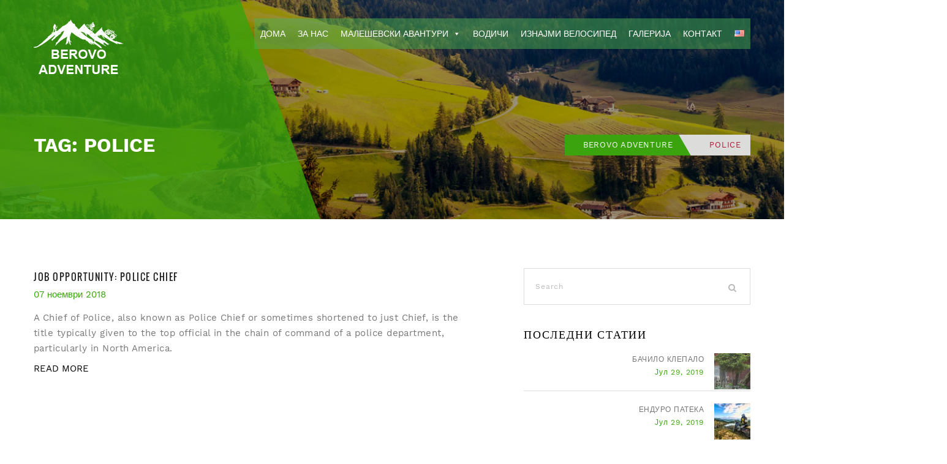

--- FILE ---
content_type: text/html; charset=UTF-8
request_url: https://berovoadventure.com/tag/police/
body_size: 20855
content:
<!DOCTYPE html>
<html lang="mk-MK" class="no-js no-svg">
<head>
	<meta charset="UTF-8">
	<meta name="viewport" content="width=device-width, initial-scale=1">
	<link rel="profile" href="http://gmpg.org/xfn/11">

	<title>police &#8211; Berovo Adventure</title>
<meta name='robots' content='max-image-preview:large' />
<link rel='dns-prefetch' href='//maps.googleapis.com' />
<link rel='dns-prefetch' href='//fonts.googleapis.com' />
<link rel='dns-prefetch' href='//s.w.org' />
<link rel="alternate" type="application/rss+xml" title="Berovo Adventure &raquo; Фид" href="https://berovoadventure.com/feed/" />
<link rel="alternate" type="application/rss+xml" title="Berovo Adventure &raquo; police Фид за ознаки" href="https://berovoadventure.com/tag/police/feed/" />
		<script type="text/javascript">
			window._wpemojiSettings = {"baseUrl":"https:\/\/s.w.org\/images\/core\/emoji\/13.1.0\/72x72\/","ext":".png","svgUrl":"https:\/\/s.w.org\/images\/core\/emoji\/13.1.0\/svg\/","svgExt":".svg","source":{"concatemoji":"https:\/\/berovoadventure.com\/wp-includes\/js\/wp-emoji-release.min.js?ver=5.8.12"}};
			!function(e,a,t){var n,r,o,i=a.createElement("canvas"),p=i.getContext&&i.getContext("2d");function s(e,t){var a=String.fromCharCode;p.clearRect(0,0,i.width,i.height),p.fillText(a.apply(this,e),0,0);e=i.toDataURL();return p.clearRect(0,0,i.width,i.height),p.fillText(a.apply(this,t),0,0),e===i.toDataURL()}function c(e){var t=a.createElement("script");t.src=e,t.defer=t.type="text/javascript",a.getElementsByTagName("head")[0].appendChild(t)}for(o=Array("flag","emoji"),t.supports={everything:!0,everythingExceptFlag:!0},r=0;r<o.length;r++)t.supports[o[r]]=function(e){if(!p||!p.fillText)return!1;switch(p.textBaseline="top",p.font="600 32px Arial",e){case"flag":return s([127987,65039,8205,9895,65039],[127987,65039,8203,9895,65039])?!1:!s([55356,56826,55356,56819],[55356,56826,8203,55356,56819])&&!s([55356,57332,56128,56423,56128,56418,56128,56421,56128,56430,56128,56423,56128,56447],[55356,57332,8203,56128,56423,8203,56128,56418,8203,56128,56421,8203,56128,56430,8203,56128,56423,8203,56128,56447]);case"emoji":return!s([10084,65039,8205,55357,56613],[10084,65039,8203,55357,56613])}return!1}(o[r]),t.supports.everything=t.supports.everything&&t.supports[o[r]],"flag"!==o[r]&&(t.supports.everythingExceptFlag=t.supports.everythingExceptFlag&&t.supports[o[r]]);t.supports.everythingExceptFlag=t.supports.everythingExceptFlag&&!t.supports.flag,t.DOMReady=!1,t.readyCallback=function(){t.DOMReady=!0},t.supports.everything||(n=function(){t.readyCallback()},a.addEventListener?(a.addEventListener("DOMContentLoaded",n,!1),e.addEventListener("load",n,!1)):(e.attachEvent("onload",n),a.attachEvent("onreadystatechange",function(){"complete"===a.readyState&&t.readyCallback()})),(n=t.source||{}).concatemoji?c(n.concatemoji):n.wpemoji&&n.twemoji&&(c(n.twemoji),c(n.wpemoji)))}(window,document,window._wpemojiSettings);
		</script>
		<style type="text/css">
img.wp-smiley,
img.emoji {
	display: inline !important;
	border: none !important;
	box-shadow: none !important;
	height: 1em !important;
	width: 1em !important;
	margin: 0 .07em !important;
	vertical-align: -0.1em !important;
	background: none !important;
	padding: 0 !important;
}
</style>
	<link rel='stylesheet' id='wp-block-library-css'  href='https://berovoadventure.com/wp-includes/css/dist/block-library/style.min.css?ver=5.8.12' type='text/css' media='all' />
<style id='extendify-gutenberg-patterns-and-templates-utilities-inline-css' type='text/css'>
.ext-absolute {
  position: absolute !important;
}

.ext-relative {
  position: relative !important;
}

.ext-top-base {
  top: var(--wp--style--block-gap, 1.75rem) !important;
}

.ext-top-lg {
  top: var(--extendify--spacing--large, 3rem) !important;
}

.ext--top-base {
  top: calc(var(--wp--style--block-gap, 1.75rem) * -1) !important;
}

.ext--top-lg {
  top: calc(var(--extendify--spacing--large, 3rem) * -1) !important;
}

.ext-right-base {
  right: var(--wp--style--block-gap, 1.75rem) !important;
}

.ext-right-lg {
  right: var(--extendify--spacing--large, 3rem) !important;
}

.ext--right-base {
  right: calc(var(--wp--style--block-gap, 1.75rem) * -1) !important;
}

.ext--right-lg {
  right: calc(var(--extendify--spacing--large, 3rem) * -1) !important;
}

.ext-bottom-base {
  bottom: var(--wp--style--block-gap, 1.75rem) !important;
}

.ext-bottom-lg {
  bottom: var(--extendify--spacing--large, 3rem) !important;
}

.ext--bottom-base {
  bottom: calc(var(--wp--style--block-gap, 1.75rem) * -1) !important;
}

.ext--bottom-lg {
  bottom: calc(var(--extendify--spacing--large, 3rem) * -1) !important;
}

.ext-left-base {
  left: var(--wp--style--block-gap, 1.75rem) !important;
}

.ext-left-lg {
  left: var(--extendify--spacing--large, 3rem) !important;
}

.ext--left-base {
  left: calc(var(--wp--style--block-gap, 1.75rem) * -1) !important;
}

.ext--left-lg {
  left: calc(var(--extendify--spacing--large, 3rem) * -1) !important;
}

.ext-order-1 {
  order: 1 !important;
}

.ext-order-2 {
  order: 2 !important;
}

.ext-col-auto {
  grid-column: auto !important;
}

.ext-col-span-1 {
  grid-column: span 1 / span 1 !important;
}

.ext-col-span-2 {
  grid-column: span 2 / span 2 !important;
}

.ext-col-span-3 {
  grid-column: span 3 / span 3 !important;
}

.ext-col-span-4 {
  grid-column: span 4 / span 4 !important;
}

.ext-col-span-5 {
  grid-column: span 5 / span 5 !important;
}

.ext-col-span-6 {
  grid-column: span 6 / span 6 !important;
}

.ext-col-span-7 {
  grid-column: span 7 / span 7 !important;
}

.ext-col-span-8 {
  grid-column: span 8 / span 8 !important;
}

.ext-col-span-9 {
  grid-column: span 9 / span 9 !important;
}

.ext-col-span-10 {
  grid-column: span 10 / span 10 !important;
}

.ext-col-span-11 {
  grid-column: span 11 / span 11 !important;
}

.ext-col-span-12 {
  grid-column: span 12 / span 12 !important;
}

.ext-col-span-full {
  grid-column: 1 / -1 !important;
}

.ext-col-start-1 {
  grid-column-start: 1 !important;
}

.ext-col-start-2 {
  grid-column-start: 2 !important;
}

.ext-col-start-3 {
  grid-column-start: 3 !important;
}

.ext-col-start-4 {
  grid-column-start: 4 !important;
}

.ext-col-start-5 {
  grid-column-start: 5 !important;
}

.ext-col-start-6 {
  grid-column-start: 6 !important;
}

.ext-col-start-7 {
  grid-column-start: 7 !important;
}

.ext-col-start-8 {
  grid-column-start: 8 !important;
}

.ext-col-start-9 {
  grid-column-start: 9 !important;
}

.ext-col-start-10 {
  grid-column-start: 10 !important;
}

.ext-col-start-11 {
  grid-column-start: 11 !important;
}

.ext-col-start-12 {
  grid-column-start: 12 !important;
}

.ext-col-start-13 {
  grid-column-start: 13 !important;
}

.ext-col-start-auto {
  grid-column-start: auto !important;
}

.ext-col-end-1 {
  grid-column-end: 1 !important;
}

.ext-col-end-2 {
  grid-column-end: 2 !important;
}

.ext-col-end-3 {
  grid-column-end: 3 !important;
}

.ext-col-end-4 {
  grid-column-end: 4 !important;
}

.ext-col-end-5 {
  grid-column-end: 5 !important;
}

.ext-col-end-6 {
  grid-column-end: 6 !important;
}

.ext-col-end-7 {
  grid-column-end: 7 !important;
}

.ext-col-end-8 {
  grid-column-end: 8 !important;
}

.ext-col-end-9 {
  grid-column-end: 9 !important;
}

.ext-col-end-10 {
  grid-column-end: 10 !important;
}

.ext-col-end-11 {
  grid-column-end: 11 !important;
}

.ext-col-end-12 {
  grid-column-end: 12 !important;
}

.ext-col-end-13 {
  grid-column-end: 13 !important;
}

.ext-col-end-auto {
  grid-column-end: auto !important;
}

.ext-row-auto {
  grid-row: auto !important;
}

.ext-row-span-1 {
  grid-row: span 1 / span 1 !important;
}

.ext-row-span-2 {
  grid-row: span 2 / span 2 !important;
}

.ext-row-span-3 {
  grid-row: span 3 / span 3 !important;
}

.ext-row-span-4 {
  grid-row: span 4 / span 4 !important;
}

.ext-row-span-5 {
  grid-row: span 5 / span 5 !important;
}

.ext-row-span-6 {
  grid-row: span 6 / span 6 !important;
}

.ext-row-span-full {
  grid-row: 1 / -1 !important;
}

.ext-row-start-1 {
  grid-row-start: 1 !important;
}

.ext-row-start-2 {
  grid-row-start: 2 !important;
}

.ext-row-start-3 {
  grid-row-start: 3 !important;
}

.ext-row-start-4 {
  grid-row-start: 4 !important;
}

.ext-row-start-5 {
  grid-row-start: 5 !important;
}

.ext-row-start-6 {
  grid-row-start: 6 !important;
}

.ext-row-start-7 {
  grid-row-start: 7 !important;
}

.ext-row-start-auto {
  grid-row-start: auto !important;
}

.ext-row-end-1 {
  grid-row-end: 1 !important;
}

.ext-row-end-2 {
  grid-row-end: 2 !important;
}

.ext-row-end-3 {
  grid-row-end: 3 !important;
}

.ext-row-end-4 {
  grid-row-end: 4 !important;
}

.ext-row-end-5 {
  grid-row-end: 5 !important;
}

.ext-row-end-6 {
  grid-row-end: 6 !important;
}

.ext-row-end-7 {
  grid-row-end: 7 !important;
}

.ext-row-end-auto {
  grid-row-end: auto !important;
}

.ext-m-0:not([style*="margin"]) {
  margin: 0 !important;
}

.ext-m-auto:not([style*="margin"]) {
  margin: auto !important;
}

.ext-m-base:not([style*="margin"]) {
  margin: var(--wp--style--block-gap, 1.75rem) !important;
}

.ext-m-lg:not([style*="margin"]) {
  margin: var(--extendify--spacing--large, 3rem) !important;
}

.ext--m-base:not([style*="margin"]) {
  margin: calc(var(--wp--style--block-gap, 1.75rem) * -1) !important;
}

.ext--m-lg:not([style*="margin"]) {
  margin: calc(var(--extendify--spacing--large, 3rem) * -1) !important;
}

.ext-mx-0:not([style*="margin"]) {
  margin-left: 0 !important;
  margin-right: 0 !important;
}

.ext-mx-auto:not([style*="margin"]) {
  margin-left: auto !important;
  margin-right: auto !important;
}

.ext-mx-base:not([style*="margin"]) {
  margin-left: var(--wp--style--block-gap, 1.75rem) !important;
  margin-right: var(--wp--style--block-gap, 1.75rem) !important;
}

.ext-mx-lg:not([style*="margin"]) {
  margin-left: var(--extendify--spacing--large, 3rem) !important;
  margin-right: var(--extendify--spacing--large, 3rem) !important;
}

.ext--mx-base:not([style*="margin"]) {
  margin-left: calc(var(--wp--style--block-gap, 1.75rem) * -1) !important;
  margin-right: calc(var(--wp--style--block-gap, 1.75rem) * -1) !important;
}

.ext--mx-lg:not([style*="margin"]) {
  margin-left: calc(var(--extendify--spacing--large, 3rem) * -1) !important;
  margin-right: calc(var(--extendify--spacing--large, 3rem) * -1) !important;
}

.ext-my-0:not([style*="margin"]) {
  margin-top: 0 !important;
  margin-bottom: 0 !important;
}

.ext-my-auto:not([style*="margin"]) {
  margin-top: auto !important;
  margin-bottom: auto !important;
}

.ext-my-base:not([style*="margin"]) {
  margin-top: var(--wp--style--block-gap, 1.75rem) !important;
  margin-bottom: var(--wp--style--block-gap, 1.75rem) !important;
}

.ext-my-lg:not([style*="margin"]) {
  margin-top: var(--extendify--spacing--large, 3rem) !important;
  margin-bottom: var(--extendify--spacing--large, 3rem) !important;
}

.ext--my-base:not([style*="margin"]) {
  margin-top: calc(var(--wp--style--block-gap, 1.75rem) * -1) !important;
  margin-bottom: calc(var(--wp--style--block-gap, 1.75rem) * -1) !important;
}

.ext--my-lg:not([style*="margin"]) {
  margin-top: calc(var(--extendify--spacing--large, 3rem) * -1) !important;
  margin-bottom: calc(var(--extendify--spacing--large, 3rem) * -1) !important;
}

.ext-mt-0:not([style*="margin"]) {
  margin-top: 0 !important;
}

.ext-mt-auto:not([style*="margin"]) {
  margin-top: auto !important;
}

.ext-mt-base:not([style*="margin"]) {
  margin-top: var(--wp--style--block-gap, 1.75rem) !important;
}

.ext-mt-lg:not([style*="margin"]) {
  margin-top: var(--extendify--spacing--large, 3rem) !important;
}

.ext--mt-base:not([style*="margin"]) {
  margin-top: calc(var(--wp--style--block-gap, 1.75rem) * -1) !important;
}

.ext--mt-lg:not([style*="margin"]) {
  margin-top: calc(var(--extendify--spacing--large, 3rem) * -1) !important;
}

.ext-mr-0:not([style*="margin"]) {
  margin-right: 0 !important;
}

.ext-mr-auto:not([style*="margin"]) {
  margin-right: auto !important;
}

.ext-mr-base:not([style*="margin"]) {
  margin-right: var(--wp--style--block-gap, 1.75rem) !important;
}

.ext-mr-lg:not([style*="margin"]) {
  margin-right: var(--extendify--spacing--large, 3rem) !important;
}

.ext--mr-base:not([style*="margin"]) {
  margin-right: calc(var(--wp--style--block-gap, 1.75rem) * -1) !important;
}

.ext--mr-lg:not([style*="margin"]) {
  margin-right: calc(var(--extendify--spacing--large, 3rem) * -1) !important;
}

.ext-mb-0:not([style*="margin"]) {
  margin-bottom: 0 !important;
}

.ext-mb-auto:not([style*="margin"]) {
  margin-bottom: auto !important;
}

.ext-mb-base:not([style*="margin"]) {
  margin-bottom: var(--wp--style--block-gap, 1.75rem) !important;
}

.ext-mb-lg:not([style*="margin"]) {
  margin-bottom: var(--extendify--spacing--large, 3rem) !important;
}

.ext--mb-base:not([style*="margin"]) {
  margin-bottom: calc(var(--wp--style--block-gap, 1.75rem) * -1) !important;
}

.ext--mb-lg:not([style*="margin"]) {
  margin-bottom: calc(var(--extendify--spacing--large, 3rem) * -1) !important;
}

.ext-ml-0:not([style*="margin"]) {
  margin-left: 0 !important;
}

.ext-ml-auto:not([style*="margin"]) {
  margin-left: auto !important;
}

.ext-ml-base:not([style*="margin"]) {
  margin-left: var(--wp--style--block-gap, 1.75rem) !important;
}

.ext-ml-lg:not([style*="margin"]) {
  margin-left: var(--extendify--spacing--large, 3rem) !important;
}

.ext--ml-base:not([style*="margin"]) {
  margin-left: calc(var(--wp--style--block-gap, 1.75rem) * -1) !important;
}

.ext--ml-lg:not([style*="margin"]) {
  margin-left: calc(var(--extendify--spacing--large, 3rem) * -1) !important;
}

.ext-block {
  display: block !important;
}

.ext-inline-block {
  display: inline-block !important;
}

.ext-inline {
  display: inline !important;
}

.ext-flex {
  display: flex !important;
}

.ext-inline-flex {
  display: inline-flex !important;
}

.ext-grid {
  display: grid !important;
}

.ext-inline-grid {
  display: inline-grid !important;
}

.ext-hidden {
  display: none !important;
}

.ext-w-auto {
  width: auto !important;
}

.ext-w-full {
  width: 100% !important;
}

.ext-max-w-full {
  max-width: 100% !important;
}

.ext-flex-1 {
  flex: 1 1 0% !important;
}

.ext-flex-auto {
  flex: 1 1 auto !important;
}

.ext-flex-initial {
  flex: 0 1 auto !important;
}

.ext-flex-none {
  flex: none !important;
}

.ext-flex-shrink-0 {
  flex-shrink: 0 !important;
}

.ext-flex-shrink {
  flex-shrink: 1 !important;
}

.ext-flex-grow-0 {
  flex-grow: 0 !important;
}

.ext-flex-grow {
  flex-grow: 1 !important;
}

.ext-list-none {
  list-style-type: none !important;
}

.ext-grid-cols-1 {
  grid-template-columns: repeat(1, minmax(0, 1fr)) !important;
}

.ext-grid-cols-2 {
  grid-template-columns: repeat(2, minmax(0, 1fr)) !important;
}

.ext-grid-cols-3 {
  grid-template-columns: repeat(3, minmax(0, 1fr)) !important;
}

.ext-grid-cols-4 {
  grid-template-columns: repeat(4, minmax(0, 1fr)) !important;
}

.ext-grid-cols-5 {
  grid-template-columns: repeat(5, minmax(0, 1fr)) !important;
}

.ext-grid-cols-6 {
  grid-template-columns: repeat(6, minmax(0, 1fr)) !important;
}

.ext-grid-cols-7 {
  grid-template-columns: repeat(7, minmax(0, 1fr)) !important;
}

.ext-grid-cols-8 {
  grid-template-columns: repeat(8, minmax(0, 1fr)) !important;
}

.ext-grid-cols-9 {
  grid-template-columns: repeat(9, minmax(0, 1fr)) !important;
}

.ext-grid-cols-10 {
  grid-template-columns: repeat(10, minmax(0, 1fr)) !important;
}

.ext-grid-cols-11 {
  grid-template-columns: repeat(11, minmax(0, 1fr)) !important;
}

.ext-grid-cols-12 {
  grid-template-columns: repeat(12, minmax(0, 1fr)) !important;
}

.ext-grid-cols-none {
  grid-template-columns: none !important;
}

.ext-grid-rows-1 {
  grid-template-rows: repeat(1, minmax(0, 1fr)) !important;
}

.ext-grid-rows-2 {
  grid-template-rows: repeat(2, minmax(0, 1fr)) !important;
}

.ext-grid-rows-3 {
  grid-template-rows: repeat(3, minmax(0, 1fr)) !important;
}

.ext-grid-rows-4 {
  grid-template-rows: repeat(4, minmax(0, 1fr)) !important;
}

.ext-grid-rows-5 {
  grid-template-rows: repeat(5, minmax(0, 1fr)) !important;
}

.ext-grid-rows-6 {
  grid-template-rows: repeat(6, minmax(0, 1fr)) !important;
}

.ext-grid-rows-none {
  grid-template-rows: none !important;
}

.ext-flex-row {
  flex-direction: row !important;
}

.ext-flex-row-reverse {
  flex-direction: row-reverse !important;
}

.ext-flex-col {
  flex-direction: column !important;
}

.ext-flex-col-reverse {
  flex-direction: column-reverse !important;
}

.ext-flex-wrap {
  flex-wrap: wrap !important;
}

.ext-flex-wrap-reverse {
  flex-wrap: wrap-reverse !important;
}

.ext-flex-nowrap {
  flex-wrap: nowrap !important;
}

.ext-items-start {
  align-items: flex-start !important;
}

.ext-items-end {
  align-items: flex-end !important;
}

.ext-items-center {
  align-items: center !important;
}

.ext-items-baseline {
  align-items: baseline !important;
}

.ext-items-stretch {
  align-items: stretch !important;
}

.ext-justify-start {
  justify-content: flex-start !important;
}

.ext-justify-end {
  justify-content: flex-end !important;
}

.ext-justify-center {
  justify-content: center !important;
}

.ext-justify-between {
  justify-content: space-between !important;
}

.ext-justify-around {
  justify-content: space-around !important;
}

.ext-justify-evenly {
  justify-content: space-evenly !important;
}

.ext-justify-items-start {
  justify-items: start !important;
}

.ext-justify-items-end {
  justify-items: end !important;
}

.ext-justify-items-center {
  justify-items: center !important;
}

.ext-justify-items-stretch {
  justify-items: stretch !important;
}

.ext-gap-0 {
  gap: 0 !important;
}

.ext-gap-base {
  gap: var(--wp--style--block-gap, 1.75rem) !important;
}

.ext-gap-lg {
  gap: var(--extendify--spacing--large, 3rem) !important;
}

.ext-gap-x-0 {
  -moz-column-gap: 0 !important;
       column-gap: 0 !important;
}

.ext-gap-x-base {
  -moz-column-gap: var(--wp--style--block-gap, 1.75rem) !important;
       column-gap: var(--wp--style--block-gap, 1.75rem) !important;
}

.ext-gap-x-lg {
  -moz-column-gap: var(--extendify--spacing--large, 3rem) !important;
       column-gap: var(--extendify--spacing--large, 3rem) !important;
}

.ext-gap-y-0 {
  row-gap: 0 !important;
}

.ext-gap-y-base {
  row-gap: var(--wp--style--block-gap, 1.75rem) !important;
}

.ext-gap-y-lg {
  row-gap: var(--extendify--spacing--large, 3rem) !important;
}

.ext-justify-self-auto {
  justify-self: auto !important;
}

.ext-justify-self-start {
  justify-self: start !important;
}

.ext-justify-self-end {
  justify-self: end !important;
}

.ext-justify-self-center {
  justify-self: center !important;
}

.ext-justify-self-stretch {
  justify-self: stretch !important;
}

.ext-rounded-none {
  border-radius: 0px !important;
}

.ext-rounded-full {
  border-radius: 9999px !important;
}

.ext-rounded-t-none {
  border-top-left-radius: 0px !important;
  border-top-right-radius: 0px !important;
}

.ext-rounded-t-full {
  border-top-left-radius: 9999px !important;
  border-top-right-radius: 9999px !important;
}

.ext-rounded-r-none {
  border-top-right-radius: 0px !important;
  border-bottom-right-radius: 0px !important;
}

.ext-rounded-r-full {
  border-top-right-radius: 9999px !important;
  border-bottom-right-radius: 9999px !important;
}

.ext-rounded-b-none {
  border-bottom-right-radius: 0px !important;
  border-bottom-left-radius: 0px !important;
}

.ext-rounded-b-full {
  border-bottom-right-radius: 9999px !important;
  border-bottom-left-radius: 9999px !important;
}

.ext-rounded-l-none {
  border-top-left-radius: 0px !important;
  border-bottom-left-radius: 0px !important;
}

.ext-rounded-l-full {
  border-top-left-radius: 9999px !important;
  border-bottom-left-radius: 9999px !important;
}

.ext-rounded-tl-none {
  border-top-left-radius: 0px !important;
}

.ext-rounded-tl-full {
  border-top-left-radius: 9999px !important;
}

.ext-rounded-tr-none {
  border-top-right-radius: 0px !important;
}

.ext-rounded-tr-full {
  border-top-right-radius: 9999px !important;
}

.ext-rounded-br-none {
  border-bottom-right-radius: 0px !important;
}

.ext-rounded-br-full {
  border-bottom-right-radius: 9999px !important;
}

.ext-rounded-bl-none {
  border-bottom-left-radius: 0px !important;
}

.ext-rounded-bl-full {
  border-bottom-left-radius: 9999px !important;
}

.ext-border-0 {
  border-width: 0px !important;
}

.ext-border-t-0 {
  border-top-width: 0px !important;
}

.ext-border-r-0 {
  border-right-width: 0px !important;
}

.ext-border-b-0 {
  border-bottom-width: 0px !important;
}

.ext-border-l-0 {
  border-left-width: 0px !important;
}

.ext-p-0:not([style*="padding"]) {
  padding: 0 !important;
}

.ext-p-base:not([style*="padding"]) {
  padding: var(--wp--style--block-gap, 1.75rem) !important;
}

.ext-p-lg:not([style*="padding"]) {
  padding: var(--extendify--spacing--large, 3rem) !important;
}

.ext-px-0:not([style*="padding"]) {
  padding-left: 0 !important;
  padding-right: 0 !important;
}

.ext-px-base:not([style*="padding"]) {
  padding-left: var(--wp--style--block-gap, 1.75rem) !important;
  padding-right: var(--wp--style--block-gap, 1.75rem) !important;
}

.ext-px-lg:not([style*="padding"]) {
  padding-left: var(--extendify--spacing--large, 3rem) !important;
  padding-right: var(--extendify--spacing--large, 3rem) !important;
}

.ext-py-0:not([style*="padding"]) {
  padding-top: 0 !important;
  padding-bottom: 0 !important;
}

.ext-py-base:not([style*="padding"]) {
  padding-top: var(--wp--style--block-gap, 1.75rem) !important;
  padding-bottom: var(--wp--style--block-gap, 1.75rem) !important;
}

.ext-py-lg:not([style*="padding"]) {
  padding-top: var(--extendify--spacing--large, 3rem) !important;
  padding-bottom: var(--extendify--spacing--large, 3rem) !important;
}

.ext-pt-0:not([style*="padding"]) {
  padding-top: 0 !important;
}

.ext-pt-base:not([style*="padding"]) {
  padding-top: var(--wp--style--block-gap, 1.75rem) !important;
}

.ext-pt-lg:not([style*="padding"]) {
  padding-top: var(--extendify--spacing--large, 3rem) !important;
}

.ext-pr-0:not([style*="padding"]) {
  padding-right: 0 !important;
}

.ext-pr-base:not([style*="padding"]) {
  padding-right: var(--wp--style--block-gap, 1.75rem) !important;
}

.ext-pr-lg:not([style*="padding"]) {
  padding-right: var(--extendify--spacing--large, 3rem) !important;
}

.ext-pb-0:not([style*="padding"]) {
  padding-bottom: 0 !important;
}

.ext-pb-base:not([style*="padding"]) {
  padding-bottom: var(--wp--style--block-gap, 1.75rem) !important;
}

.ext-pb-lg:not([style*="padding"]) {
  padding-bottom: var(--extendify--spacing--large, 3rem) !important;
}

.ext-pl-0:not([style*="padding"]) {
  padding-left: 0 !important;
}

.ext-pl-base:not([style*="padding"]) {
  padding-left: var(--wp--style--block-gap, 1.75rem) !important;
}

.ext-pl-lg:not([style*="padding"]) {
  padding-left: var(--extendify--spacing--large, 3rem) !important;
}

.ext-text-left {
  text-align: left !important;
}

.ext-text-center {
  text-align: center !important;
}

.ext-text-right {
  text-align: right !important;
}

.ext-leading-none {
  line-height: 1 !important;
}

.ext-leading-tight {
  line-height: 1.25 !important;
}

.ext-leading-snug {
  line-height: 1.375 !important;
}

.ext-leading-normal {
  line-height: 1.5 !important;
}

.ext-leading-relaxed {
  line-height: 1.625 !important;
}

.ext-leading-loose {
  line-height: 2 !important;
}

.ext-aspect-square img {
  aspect-ratio: 1 / 1 !important;
  -o-object-fit: cover !important;
     object-fit: cover !important;
}

.ext-aspect-landscape img {
  aspect-ratio: 4 / 3 !important;
  -o-object-fit: cover !important;
     object-fit: cover !important;
}

.ext-aspect-landscape-wide img {
  aspect-ratio: 16 / 9 !important;
  -o-object-fit: cover !important;
     object-fit: cover !important;
}

.ext-aspect-portrait img {
  aspect-ratio: 3 / 4 !important;
  -o-object-fit: cover !important;
     object-fit: cover !important;
}

.ext-aspect-square .components-resizable-box__container,
.ext-aspect-landscape .components-resizable-box__container,
.ext-aspect-landscape-wide .components-resizable-box__container,
.ext-aspect-portrait .components-resizable-box__container {
  height: auto !important;
}

.clip-path--rhombus img {
  -webkit-clip-path: polygon(15% 6%, 80% 29%, 84% 93%, 23% 69%) !important;
          clip-path: polygon(15% 6%, 80% 29%, 84% 93%, 23% 69%) !important;
}

.clip-path--diamond img {
  -webkit-clip-path: polygon(5% 29%, 60% 2%, 91% 64%, 36% 89%) !important;
          clip-path: polygon(5% 29%, 60% 2%, 91% 64%, 36% 89%) !important;
}

.clip-path--rhombus-alt img {
  -webkit-clip-path: polygon(14% 9%, 85% 24%, 91% 89%, 19% 76%) !important;
          clip-path: polygon(14% 9%, 85% 24%, 91% 89%, 19% 76%) !important;
}

/*
The .ext utility is a top-level class that we use to target contents within our patterns.
We use it here to ensure columns blocks display well across themes.
*/

.wp-block-columns[class*="fullwidth-cols"] {
  /* no suggestion */
  margin-bottom: unset !important;
}

.wp-block-column.editor\:pointer-events-none {
  /* no suggestion */
  margin-top: 0 !important;
  margin-bottom: 0 !important;
}

.is-root-container.block-editor-block-list__layout
    > [data-align="full"]:not(:first-of-type)
    > .wp-block-column.editor\:pointer-events-none,
.is-root-container.block-editor-block-list__layout
    > [data-align="wide"]
    > .wp-block-column.editor\:pointer-events-none {
  /* no suggestion */
  margin-top: calc(-1 * var(--wp--style--block-gap, 28px)) !important;
}

.is-root-container.block-editor-block-list__layout
    > [data-align="full"]:not(:first-of-type)
    > .ext-my-0,
.is-root-container.block-editor-block-list__layout
    > [data-align="wide"]
    > .ext-my-0:not([style*="margin"]) {
  /* no suggestion */
  margin-top: calc(-1 * var(--wp--style--block-gap, 28px)) !important;
}

/* Some popular themes use padding instead of core margin for columns; remove it */

.ext .wp-block-columns .wp-block-column[style*="padding"] {
  /* no suggestion */
  padding-left: 0 !important;
  padding-right: 0 !important;
}

/* Some popular themes add double spacing between columns; remove it */

.ext
    .wp-block-columns
    + .wp-block-columns:not([class*="mt-"]):not([class*="my-"]):not([style*="margin"]) {
  /* no suggestion */
  margin-top: 0 !important;
}

[class*="fullwidth-cols"] .wp-block-column:first-child,
[class*="fullwidth-cols"] .wp-block-group:first-child {
  /* no suggestion */
}

[class*="fullwidth-cols"] .wp-block-column:first-child, [class*="fullwidth-cols"] .wp-block-group:first-child {
  margin-top: 0 !important;
}

[class*="fullwidth-cols"] .wp-block-column:last-child,
[class*="fullwidth-cols"] .wp-block-group:last-child {
  /* no suggestion */
}

[class*="fullwidth-cols"] .wp-block-column:last-child, [class*="fullwidth-cols"] .wp-block-group:last-child {
  margin-bottom: 0 !important;
}

[class*="fullwidth-cols"] .wp-block-column:first-child > * {
  /* no suggestion */
  margin-top: 0 !important;
}

[class*="fullwidth-cols"] .wp-block-column > *:first-child {
  /* no suggestion */
  margin-top: 0 !important;
}

[class*="fullwidth-cols"] .wp-block-column > *:last-child {
  /* no suggestion */
  margin-bottom: 0 !important;
}

.ext .is-not-stacked-on-mobile .wp-block-column {
  /* no suggestion */
  margin-bottom: 0 !important;
}

/* Add base margin bottom to all columns */

.wp-block-columns[class*="fullwidth-cols"]:not(.is-not-stacked-on-mobile)
    > .wp-block-column:not(:last-child) {
  /* no suggestion */
  margin-bottom: var(--wp--style--block-gap, 1.75rem) !important;
}

@media (min-width: 782px) {
  .wp-block-columns[class*="fullwidth-cols"]:not(.is-not-stacked-on-mobile)
        > .wp-block-column:not(:last-child) {
    /* no suggestion */
    margin-bottom: 0 !important;
  }
}

/* Remove margin bottom from "not-stacked" columns */

.wp-block-columns[class*="fullwidth-cols"].is-not-stacked-on-mobile
    > .wp-block-column {
  /* no suggestion */
  margin-bottom: 0 !important;
}

@media (min-width: 600px) and (max-width: 781px) {
  .wp-block-columns[class*="fullwidth-cols"]:not(.is-not-stacked-on-mobile)
        > .wp-block-column:nth-child(even) {
    /* no suggestion */
    margin-left: var(--wp--style--block-gap, 2em) !important;
  }
}

/*
    The `tablet:fullwidth-cols` and `desktop:fullwidth-cols` utilities are used
    to counter the core/columns responsive for at our breakpoints.
*/

@media (max-width: 781px) {
  .tablet\:fullwidth-cols.wp-block-columns:not(.is-not-stacked-on-mobile) {
    flex-wrap: wrap !important;
  }

  .tablet\:fullwidth-cols.wp-block-columns:not(.is-not-stacked-on-mobile)
        > .wp-block-column {
    margin-left: 0 !important;
  }

  .tablet\:fullwidth-cols.wp-block-columns:not(.is-not-stacked-on-mobile)
        > .wp-block-column:not([style*="margin"]) {
    /* no suggestion */
    margin-left: 0 !important;
  }

  .tablet\:fullwidth-cols.wp-block-columns:not(.is-not-stacked-on-mobile)
        > .wp-block-column {
    flex-basis: 100% !important; /* Required to negate core/columns flex-basis */
  }
}

@media (max-width: 1079px) {
  .desktop\:fullwidth-cols.wp-block-columns:not(.is-not-stacked-on-mobile) {
    flex-wrap: wrap !important;
  }

  .desktop\:fullwidth-cols.wp-block-columns:not(.is-not-stacked-on-mobile)
        > .wp-block-column {
    margin-left: 0 !important;
  }

  .desktop\:fullwidth-cols.wp-block-columns:not(.is-not-stacked-on-mobile)
        > .wp-block-column:not([style*="margin"]) {
    /* no suggestion */
    margin-left: 0 !important;
  }

  .desktop\:fullwidth-cols.wp-block-columns:not(.is-not-stacked-on-mobile)
        > .wp-block-column {
    flex-basis: 100% !important; /* Required to negate core/columns flex-basis */
  }

  .desktop\:fullwidth-cols.wp-block-columns:not(.is-not-stacked-on-mobile)
        > .wp-block-column:not(:last-child) {
    margin-bottom: var(--wp--style--block-gap, 1.75rem) !important;
  }
}

.direction-rtl {
  direction: rtl !important;
}

.direction-ltr {
  direction: ltr !important;
}

/* Use "is-style-" prefix to support adding this style to the core/list block */

.is-style-inline-list {
  padding-left: 0 !important;
}

.is-style-inline-list li {
  /* no suggestion */
  list-style-type: none !important;
}

@media (min-width: 782px) {
  .is-style-inline-list li {
    margin-right: var(--wp--style--block-gap, 1.75rem) !important;
    display: inline !important;
  }
}

.is-style-inline-list li:first-child {
  /* no suggestion */
}

@media (min-width: 782px) {
  .is-style-inline-list li:first-child {
    margin-left: 0 !important;
  }
}

.is-style-inline-list li:last-child {
  /* no suggestion */
}

@media (min-width: 782px) {
  .is-style-inline-list li:last-child {
    margin-right: 0 !important;
  }
}

.bring-to-front {
  position: relative !important;
  z-index: 10 !important;
}

.text-stroke {
  -webkit-text-stroke-width: var(
        --wp--custom--typography--text-stroke-width,
        2px
    ) !important;
  -webkit-text-stroke-color: var(--wp--preset--color--background) !important;
}

.text-stroke--primary {
  -webkit-text-stroke-width: var(
        --wp--custom--typography--text-stroke-width,
        2px
    ) !important;
  -webkit-text-stroke-color: var(--wp--preset--color--primary) !important;
}

.text-stroke--secondary {
  -webkit-text-stroke-width: var(
        --wp--custom--typography--text-stroke-width,
        2px
    ) !important;
  -webkit-text-stroke-color: var(--wp--preset--color--secondary) !important;
}

.editor\:no-caption .block-editor-rich-text__editable {
  display: none !important;
}

.editor\:no-inserter > .block-list-appender,
.editor\:no-inserter .wp-block-group__inner-container > .block-list-appender {
  display: none !important;
}

.editor\:no-inserter .wp-block-cover__inner-container > .block-list-appender {
  display: none !important;
}

.editor\:no-inserter .wp-block-column:not(.is-selected) > .block-list-appender {
  display: none !important;
}

.editor\:no-resize .components-resizable-box__handle::after,
.editor\:no-resize .components-resizable-box__side-handle::before,
.editor\:no-resize .components-resizable-box__handle {
  display: none !important;
  pointer-events: none !important;
}

.editor\:no-resize .components-resizable-box__container {
  display: block !important;
}

.editor\:pointer-events-none {
  pointer-events: none !important;
}

.is-style-angled {
  /* no suggestion */
  align-items: center !important;
  justify-content: flex-end !important;
}

.ext .is-style-angled > [class*="_inner-container"] {
  align-items: center !important;
}

.is-style-angled .wp-block-cover__image-background,
.is-style-angled .wp-block-cover__video-background {
  /* no suggestion */
  -webkit-clip-path: polygon(0 0, 30% 0%, 50% 100%, 0% 100%) !important;
          clip-path: polygon(0 0, 30% 0%, 50% 100%, 0% 100%) !important;
  z-index: 1 !important;
}

@media (min-width: 782px) {
  .is-style-angled .wp-block-cover__image-background,
    .is-style-angled .wp-block-cover__video-background {
    /* no suggestion */
    -webkit-clip-path: polygon(0 0, 55% 0%, 65% 100%, 0% 100%) !important;
            clip-path: polygon(0 0, 55% 0%, 65% 100%, 0% 100%) !important;
  }
}

.has-foreground-color {
  /* no suggestion */
  color: var(--wp--preset--color--foreground, #000) !important;
}

.has-foreground-background-color {
  /* no suggestion */
  background-color: var(--wp--preset--color--foreground, #000) !important;
}

.has-background-color {
  /* no suggestion */
  color: var(--wp--preset--color--background, #fff) !important;
}

.has-background-background-color {
  /* no suggestion */
  background-color: var(--wp--preset--color--background, #fff) !important;
}

.has-primary-color {
  /* no suggestion */
  color: var(--wp--preset--color--primary, #4b5563) !important;
}

.has-primary-background-color {
  /* no suggestion */
  background-color: var(--wp--preset--color--primary, #4b5563) !important;
}

.has-secondary-color {
  /* no suggestion */
  color: var(--wp--preset--color--secondary, #9ca3af) !important;
}

.has-secondary-background-color {
  /* no suggestion */
  background-color: var(--wp--preset--color--secondary, #9ca3af) !important;
}

/* Ensure themes that target specific elements use the right colors */

.ext.has-text-color p,
.ext.has-text-color h1,
.ext.has-text-color h2,
.ext.has-text-color h3,
.ext.has-text-color h4,
.ext.has-text-color h5,
.ext.has-text-color h6 {
  /* no suggestion */
  color: currentColor !important;
}

.has-white-color {
  /* no suggestion */
  color: var(--wp--preset--color--white, #fff) !important;
}

.has-black-color {
  /* no suggestion */
  color: var(--wp--preset--color--black, #000) !important;
}

.has-ext-foreground-background-color {
  /* no suggestion */
  background-color: var(
        --wp--preset--color--foreground,
        var(--wp--preset--color--black, #000)
    ) !important;
}

.has-ext-primary-background-color {
  /* no suggestion */
  background-color: var(
        --wp--preset--color--primary,
        var(--wp--preset--color--cyan-bluish-gray, #000)
    ) !important;
}

/* Fix button borders with specified background colors */

.wp-block-button__link.has-black-background-color {
  /* no suggestion */
  border-color: var(--wp--preset--color--black, #000) !important;
}

.wp-block-button__link.has-white-background-color {
  /* no suggestion */
  border-color: var(--wp--preset--color--white, #fff) !important;
}

.has-ext-small-font-size {
  /* no suggestion */
  font-size: var(--wp--preset--font-size--ext-small) !important;
}

.has-ext-medium-font-size {
  /* no suggestion */
  font-size: var(--wp--preset--font-size--ext-medium) !important;
}

.has-ext-large-font-size {
  /* no suggestion */
  font-size: var(--wp--preset--font-size--ext-large) !important;
  line-height: 1.2 !important;
}

.has-ext-x-large-font-size {
  /* no suggestion */
  font-size: var(--wp--preset--font-size--ext-x-large) !important;
  line-height: 1 !important;
}

.has-ext-xx-large-font-size {
  /* no suggestion */
  font-size: var(--wp--preset--font-size--ext-xx-large) !important;
  line-height: 1 !important;
}

/* Line height */

.has-ext-x-large-font-size:not([style*="line-height"]) {
  /* no suggestion */
  line-height: 1.1 !important;
}

.has-ext-xx-large-font-size:not([style*="line-height"]) {
  /* no suggestion */
  line-height: 1.1 !important;
}

.ext .wp-block-group > * {
  /* Line height */
  margin-top: 0 !important;
  margin-bottom: 0 !important;
}

.ext .wp-block-group > * + * {
  margin-top: var(--wp--style--block-gap, 1.75rem) !important;
  margin-bottom: 0 !important;
}

.ext h2 {
  margin-top: var(--wp--style--block-gap, 1.75rem) !important;
  margin-bottom: var(--wp--style--block-gap, 1.75rem) !important;
}

.has-ext-x-large-font-size + p,
.has-ext-x-large-font-size + h3 {
  margin-top: 0.5rem !important;
}

.ext .wp-block-buttons > .wp-block-button.wp-block-button__width-25 {
  width: calc(25% - var(--wp--style--block-gap, 0.5em) * 0.75) !important;
  min-width: 12rem !important;
}

/* Classic themes use an inner [class*="_inner-container"] that our utilities cannot directly target, so we need to do so with a few */

.ext .ext-grid > [class*="_inner-container"] {
  /* no suggestion */
  display: grid !important;
}

/* Unhinge grid for container blocks in classic themes, and < 5.9 */

.ext > [class*="_inner-container"] > .ext-grid:not([class*="columns"]),
.ext
    > [class*="_inner-container"]
    > .wp-block
    > .ext-grid:not([class*="columns"]) {
  /* no suggestion */
  display: initial !important;
}

/* Grid Columns */

.ext .ext-grid-cols-1 > [class*="_inner-container"] {
  /* no suggestion */
  grid-template-columns: repeat(1, minmax(0, 1fr)) !important;
}

.ext .ext-grid-cols-2 > [class*="_inner-container"] {
  /* no suggestion */
  grid-template-columns: repeat(2, minmax(0, 1fr)) !important;
}

.ext .ext-grid-cols-3 > [class*="_inner-container"] {
  /* no suggestion */
  grid-template-columns: repeat(3, minmax(0, 1fr)) !important;
}

.ext .ext-grid-cols-4 > [class*="_inner-container"] {
  /* no suggestion */
  grid-template-columns: repeat(4, minmax(0, 1fr)) !important;
}

.ext .ext-grid-cols-5 > [class*="_inner-container"] {
  /* no suggestion */
  grid-template-columns: repeat(5, minmax(0, 1fr)) !important;
}

.ext .ext-grid-cols-6 > [class*="_inner-container"] {
  /* no suggestion */
  grid-template-columns: repeat(6, minmax(0, 1fr)) !important;
}

.ext .ext-grid-cols-7 > [class*="_inner-container"] {
  /* no suggestion */
  grid-template-columns: repeat(7, minmax(0, 1fr)) !important;
}

.ext .ext-grid-cols-8 > [class*="_inner-container"] {
  /* no suggestion */
  grid-template-columns: repeat(8, minmax(0, 1fr)) !important;
}

.ext .ext-grid-cols-9 > [class*="_inner-container"] {
  /* no suggestion */
  grid-template-columns: repeat(9, minmax(0, 1fr)) !important;
}

.ext .ext-grid-cols-10 > [class*="_inner-container"] {
  /* no suggestion */
  grid-template-columns: repeat(10, minmax(0, 1fr)) !important;
}

.ext .ext-grid-cols-11 > [class*="_inner-container"] {
  /* no suggestion */
  grid-template-columns: repeat(11, minmax(0, 1fr)) !important;
}

.ext .ext-grid-cols-12 > [class*="_inner-container"] {
  /* no suggestion */
  grid-template-columns: repeat(12, minmax(0, 1fr)) !important;
}

.ext .ext-grid-cols-13 > [class*="_inner-container"] {
  /* no suggestion */
  grid-template-columns: repeat(13, minmax(0, 1fr)) !important;
}

.ext .ext-grid-cols-none > [class*="_inner-container"] {
  /* no suggestion */
  grid-template-columns: none !important;
}

/* Grid Rows */

.ext .ext-grid-rows-1 > [class*="_inner-container"] {
  /* no suggestion */
  grid-template-rows: repeat(1, minmax(0, 1fr)) !important;
}

.ext .ext-grid-rows-2 > [class*="_inner-container"] {
  /* no suggestion */
  grid-template-rows: repeat(2, minmax(0, 1fr)) !important;
}

.ext .ext-grid-rows-3 > [class*="_inner-container"] {
  /* no suggestion */
  grid-template-rows: repeat(3, minmax(0, 1fr)) !important;
}

.ext .ext-grid-rows-4 > [class*="_inner-container"] {
  /* no suggestion */
  grid-template-rows: repeat(4, minmax(0, 1fr)) !important;
}

.ext .ext-grid-rows-5 > [class*="_inner-container"] {
  /* no suggestion */
  grid-template-rows: repeat(5, minmax(0, 1fr)) !important;
}

.ext .ext-grid-rows-6 > [class*="_inner-container"] {
  /* no suggestion */
  grid-template-rows: repeat(6, minmax(0, 1fr)) !important;
}

.ext .ext-grid-rows-none > [class*="_inner-container"] {
  /* no suggestion */
  grid-template-rows: none !important;
}

/* Align */

.ext .ext-items-start > [class*="_inner-container"] {
  align-items: flex-start !important;
}

.ext .ext-items-end > [class*="_inner-container"] {
  align-items: flex-end !important;
}

.ext .ext-items-center > [class*="_inner-container"] {
  align-items: center !important;
}

.ext .ext-items-baseline > [class*="_inner-container"] {
  align-items: baseline !important;
}

.ext .ext-items-stretch > [class*="_inner-container"] {
  align-items: stretch !important;
}

.ext.wp-block-group > *:last-child {
  /* no suggestion */
  margin-bottom: 0 !important;
}

/* For <5.9 */

.ext .wp-block-group__inner-container {
  /* no suggestion */
  padding: 0 !important;
}

.ext.has-background {
  /* no suggestion */
  padding-left: var(--wp--style--block-gap, 1.75rem) !important;
  padding-right: var(--wp--style--block-gap, 1.75rem) !important;
}

/* Fallback for classic theme group blocks */

.ext *[class*="inner-container"] > .alignwide *[class*="inner-container"],
.ext
    *[class*="inner-container"]
    > [data-align="wide"]
    *[class*="inner-container"] {
  /* no suggestion */
  max-width: var(--responsive--alignwide-width, 120rem) !important;
}

.ext *[class*="inner-container"] > .alignwide *[class*="inner-container"] > *,
.ext
    *[class*="inner-container"]
    > [data-align="wide"]
    *[class*="inner-container"]
    > * {
  /* no suggestion */
}

.ext *[class*="inner-container"] > .alignwide *[class*="inner-container"] > *, .ext
    *[class*="inner-container"]
    > [data-align="wide"]
    *[class*="inner-container"]
    > * {
  max-width: 100% !important;
}

/* Ensure image block display is standardized */

.ext .wp-block-image {
  /* no suggestion */
  position: relative !important;
  text-align: center !important;
}

.ext .wp-block-image img {
  /* no suggestion */
  display: inline-block !important;
  vertical-align: middle !important;
}

body {
  /* no suggestion */
  /* We need to abstract this out of tailwind.config because clamp doesnt translate with negative margins */
  --extendify--spacing--large: var(
        --wp--custom--spacing--large,
        clamp(2em, 8vw, 8em)
    ) !important;
  /* Add pattern preset font sizes */
  --wp--preset--font-size--ext-small: 1rem !important;
  --wp--preset--font-size--ext-medium: 1.125rem !important;
  --wp--preset--font-size--ext-large: clamp(1.65rem, 3.5vw, 2.15rem) !important;
  --wp--preset--font-size--ext-x-large: clamp(3rem, 6vw, 4.75rem) !important;
  --wp--preset--font-size--ext-xx-large: clamp(3.25rem, 7.5vw, 5.75rem) !important;
  /* Fallbacks for pre 5.9 themes */
  --wp--preset--color--black: #000 !important;
  --wp--preset--color--white: #fff !important;
}

.ext * {
  box-sizing: border-box !important;
}

/* Astra: Remove spacer block visuals in the library */

.block-editor-block-preview__content-iframe
    .ext
    [data-type="core/spacer"]
    .components-resizable-box__container {
  /* no suggestion */
  background: transparent !important;
}

.block-editor-block-preview__content-iframe
    .ext
    [data-type="core/spacer"]
    .block-library-spacer__resize-container::before {
  /* no suggestion */
  display: none !important;
}

/* Twenty Twenty adds a lot of margin automatically to blocks. We only want our own margin added to our patterns. */

.ext .wp-block-group__inner-container figure.wp-block-gallery.alignfull {
  /* no suggestion */
  margin-top: unset !important;
  margin-bottom: unset !important;
}

/* Ensure no funky business is assigned to alignwide */

.ext .alignwide {
  /* no suggestion */
  margin-left: auto !important;
  margin-right: auto !important;
}

/* Negate blockGap being inappropriately assigned in the editor */

.is-root-container.block-editor-block-list__layout
    > [data-align="full"]:not(:first-of-type)
    > .ext-my-0,
.is-root-container.block-editor-block-list__layout
    > [data-align="wide"]
    > .ext-my-0:not([style*="margin"]) {
  /* no suggestion */
  margin-top: calc(-1 * var(--wp--style--block-gap, 28px)) !important;
}

/* Ensure vh content in previews looks taller */

.block-editor-block-preview__content-iframe .preview\:min-h-50 {
  /* no suggestion */
  min-height: 50vw !important;
}

.block-editor-block-preview__content-iframe .preview\:min-h-60 {
  /* no suggestion */
  min-height: 60vw !important;
}

.block-editor-block-preview__content-iframe .preview\:min-h-70 {
  /* no suggestion */
  min-height: 70vw !important;
}

.block-editor-block-preview__content-iframe .preview\:min-h-80 {
  /* no suggestion */
  min-height: 80vw !important;
}

.block-editor-block-preview__content-iframe .preview\:min-h-100 {
  /* no suggestion */
  min-height: 100vw !important;
}

/*  Removes excess margin when applied to the alignfull parent div in Block Themes */

.ext-mr-0.alignfull:not([style*="margin"]):not([style*="margin"]) {
  /* no suggestion */
  margin-right: 0 !important;
}

.ext-ml-0:not([style*="margin"]):not([style*="margin"]) {
  /* no suggestion */
  margin-left: 0 !important;
}

/*  Ensures fullwidth blocks display properly in the editor when margin is zeroed out */

.is-root-container
    .wp-block[data-align="full"]
    > .ext-mx-0:not([style*="margin"]):not([style*="margin"]) {
  /* no suggestion */
  margin-right: calc(1 * var(--wp--custom--spacing--outer, 0)) !important;
  margin-left: calc(1 * var(--wp--custom--spacing--outer, 0)) !important;
  overflow: hidden !important;
  width: unset !important;
}

@media (min-width: 782px) {
  .tablet\:ext-absolute {
    position: absolute !important;
  }

  .tablet\:ext-relative {
    position: relative !important;
  }

  .tablet\:ext-top-base {
    top: var(--wp--style--block-gap, 1.75rem) !important;
  }

  .tablet\:ext-top-lg {
    top: var(--extendify--spacing--large, 3rem) !important;
  }

  .tablet\:ext--top-base {
    top: calc(var(--wp--style--block-gap, 1.75rem) * -1) !important;
  }

  .tablet\:ext--top-lg {
    top: calc(var(--extendify--spacing--large, 3rem) * -1) !important;
  }

  .tablet\:ext-right-base {
    right: var(--wp--style--block-gap, 1.75rem) !important;
  }

  .tablet\:ext-right-lg {
    right: var(--extendify--spacing--large, 3rem) !important;
  }

  .tablet\:ext--right-base {
    right: calc(var(--wp--style--block-gap, 1.75rem) * -1) !important;
  }

  .tablet\:ext--right-lg {
    right: calc(var(--extendify--spacing--large, 3rem) * -1) !important;
  }

  .tablet\:ext-bottom-base {
    bottom: var(--wp--style--block-gap, 1.75rem) !important;
  }

  .tablet\:ext-bottom-lg {
    bottom: var(--extendify--spacing--large, 3rem) !important;
  }

  .tablet\:ext--bottom-base {
    bottom: calc(var(--wp--style--block-gap, 1.75rem) * -1) !important;
  }

  .tablet\:ext--bottom-lg {
    bottom: calc(var(--extendify--spacing--large, 3rem) * -1) !important;
  }

  .tablet\:ext-left-base {
    left: var(--wp--style--block-gap, 1.75rem) !important;
  }

  .tablet\:ext-left-lg {
    left: var(--extendify--spacing--large, 3rem) !important;
  }

  .tablet\:ext--left-base {
    left: calc(var(--wp--style--block-gap, 1.75rem) * -1) !important;
  }

  .tablet\:ext--left-lg {
    left: calc(var(--extendify--spacing--large, 3rem) * -1) !important;
  }

  .tablet\:ext-order-1 {
    order: 1 !important;
  }

  .tablet\:ext-order-2 {
    order: 2 !important;
  }

  .tablet\:ext-m-0:not([style*="margin"]) {
    margin: 0 !important;
  }

  .tablet\:ext-m-auto:not([style*="margin"]) {
    margin: auto !important;
  }

  .tablet\:ext-m-base:not([style*="margin"]) {
    margin: var(--wp--style--block-gap, 1.75rem) !important;
  }

  .tablet\:ext-m-lg:not([style*="margin"]) {
    margin: var(--extendify--spacing--large, 3rem) !important;
  }

  .tablet\:ext--m-base:not([style*="margin"]) {
    margin: calc(var(--wp--style--block-gap, 1.75rem) * -1) !important;
  }

  .tablet\:ext--m-lg:not([style*="margin"]) {
    margin: calc(var(--extendify--spacing--large, 3rem) * -1) !important;
  }

  .tablet\:ext-mx-0:not([style*="margin"]) {
    margin-left: 0 !important;
    margin-right: 0 !important;
  }

  .tablet\:ext-mx-auto:not([style*="margin"]) {
    margin-left: auto !important;
    margin-right: auto !important;
  }

  .tablet\:ext-mx-base:not([style*="margin"]) {
    margin-left: var(--wp--style--block-gap, 1.75rem) !important;
    margin-right: var(--wp--style--block-gap, 1.75rem) !important;
  }

  .tablet\:ext-mx-lg:not([style*="margin"]) {
    margin-left: var(--extendify--spacing--large, 3rem) !important;
    margin-right: var(--extendify--spacing--large, 3rem) !important;
  }

  .tablet\:ext--mx-base:not([style*="margin"]) {
    margin-left: calc(var(--wp--style--block-gap, 1.75rem) * -1) !important;
    margin-right: calc(var(--wp--style--block-gap, 1.75rem) * -1) !important;
  }

  .tablet\:ext--mx-lg:not([style*="margin"]) {
    margin-left: calc(var(--extendify--spacing--large, 3rem) * -1) !important;
    margin-right: calc(var(--extendify--spacing--large, 3rem) * -1) !important;
  }

  .tablet\:ext-my-0:not([style*="margin"]) {
    margin-top: 0 !important;
    margin-bottom: 0 !important;
  }

  .tablet\:ext-my-auto:not([style*="margin"]) {
    margin-top: auto !important;
    margin-bottom: auto !important;
  }

  .tablet\:ext-my-base:not([style*="margin"]) {
    margin-top: var(--wp--style--block-gap, 1.75rem) !important;
    margin-bottom: var(--wp--style--block-gap, 1.75rem) !important;
  }

  .tablet\:ext-my-lg:not([style*="margin"]) {
    margin-top: var(--extendify--spacing--large, 3rem) !important;
    margin-bottom: var(--extendify--spacing--large, 3rem) !important;
  }

  .tablet\:ext--my-base:not([style*="margin"]) {
    margin-top: calc(var(--wp--style--block-gap, 1.75rem) * -1) !important;
    margin-bottom: calc(var(--wp--style--block-gap, 1.75rem) * -1) !important;
  }

  .tablet\:ext--my-lg:not([style*="margin"]) {
    margin-top: calc(var(--extendify--spacing--large, 3rem) * -1) !important;
    margin-bottom: calc(var(--extendify--spacing--large, 3rem) * -1) !important;
  }

  .tablet\:ext-mt-0:not([style*="margin"]) {
    margin-top: 0 !important;
  }

  .tablet\:ext-mt-auto:not([style*="margin"]) {
    margin-top: auto !important;
  }

  .tablet\:ext-mt-base:not([style*="margin"]) {
    margin-top: var(--wp--style--block-gap, 1.75rem) !important;
  }

  .tablet\:ext-mt-lg:not([style*="margin"]) {
    margin-top: var(--extendify--spacing--large, 3rem) !important;
  }

  .tablet\:ext--mt-base:not([style*="margin"]) {
    margin-top: calc(var(--wp--style--block-gap, 1.75rem) * -1) !important;
  }

  .tablet\:ext--mt-lg:not([style*="margin"]) {
    margin-top: calc(var(--extendify--spacing--large, 3rem) * -1) !important;
  }

  .tablet\:ext-mr-0:not([style*="margin"]) {
    margin-right: 0 !important;
  }

  .tablet\:ext-mr-auto:not([style*="margin"]) {
    margin-right: auto !important;
  }

  .tablet\:ext-mr-base:not([style*="margin"]) {
    margin-right: var(--wp--style--block-gap, 1.75rem) !important;
  }

  .tablet\:ext-mr-lg:not([style*="margin"]) {
    margin-right: var(--extendify--spacing--large, 3rem) !important;
  }

  .tablet\:ext--mr-base:not([style*="margin"]) {
    margin-right: calc(var(--wp--style--block-gap, 1.75rem) * -1) !important;
  }

  .tablet\:ext--mr-lg:not([style*="margin"]) {
    margin-right: calc(var(--extendify--spacing--large, 3rem) * -1) !important;
  }

  .tablet\:ext-mb-0:not([style*="margin"]) {
    margin-bottom: 0 !important;
  }

  .tablet\:ext-mb-auto:not([style*="margin"]) {
    margin-bottom: auto !important;
  }

  .tablet\:ext-mb-base:not([style*="margin"]) {
    margin-bottom: var(--wp--style--block-gap, 1.75rem) !important;
  }

  .tablet\:ext-mb-lg:not([style*="margin"]) {
    margin-bottom: var(--extendify--spacing--large, 3rem) !important;
  }

  .tablet\:ext--mb-base:not([style*="margin"]) {
    margin-bottom: calc(var(--wp--style--block-gap, 1.75rem) * -1) !important;
  }

  .tablet\:ext--mb-lg:not([style*="margin"]) {
    margin-bottom: calc(var(--extendify--spacing--large, 3rem) * -1) !important;
  }

  .tablet\:ext-ml-0:not([style*="margin"]) {
    margin-left: 0 !important;
  }

  .tablet\:ext-ml-auto:not([style*="margin"]) {
    margin-left: auto !important;
  }

  .tablet\:ext-ml-base:not([style*="margin"]) {
    margin-left: var(--wp--style--block-gap, 1.75rem) !important;
  }

  .tablet\:ext-ml-lg:not([style*="margin"]) {
    margin-left: var(--extendify--spacing--large, 3rem) !important;
  }

  .tablet\:ext--ml-base:not([style*="margin"]) {
    margin-left: calc(var(--wp--style--block-gap, 1.75rem) * -1) !important;
  }

  .tablet\:ext--ml-lg:not([style*="margin"]) {
    margin-left: calc(var(--extendify--spacing--large, 3rem) * -1) !important;
  }

  .tablet\:ext-block {
    display: block !important;
  }

  .tablet\:ext-inline-block {
    display: inline-block !important;
  }

  .tablet\:ext-inline {
    display: inline !important;
  }

  .tablet\:ext-flex {
    display: flex !important;
  }

  .tablet\:ext-inline-flex {
    display: inline-flex !important;
  }

  .tablet\:ext-grid {
    display: grid !important;
  }

  .tablet\:ext-inline-grid {
    display: inline-grid !important;
  }

  .tablet\:ext-hidden {
    display: none !important;
  }

  .tablet\:ext-w-auto {
    width: auto !important;
  }

  .tablet\:ext-w-full {
    width: 100% !important;
  }

  .tablet\:ext-max-w-full {
    max-width: 100% !important;
  }

  .tablet\:ext-flex-1 {
    flex: 1 1 0% !important;
  }

  .tablet\:ext-flex-auto {
    flex: 1 1 auto !important;
  }

  .tablet\:ext-flex-initial {
    flex: 0 1 auto !important;
  }

  .tablet\:ext-flex-none {
    flex: none !important;
  }

  .tablet\:ext-flex-shrink-0 {
    flex-shrink: 0 !important;
  }

  .tablet\:ext-flex-shrink {
    flex-shrink: 1 !important;
  }

  .tablet\:ext-flex-grow-0 {
    flex-grow: 0 !important;
  }

  .tablet\:ext-flex-grow {
    flex-grow: 1 !important;
  }

  .tablet\:ext-list-none {
    list-style-type: none !important;
  }

  .tablet\:ext-grid-cols-1 {
    grid-template-columns: repeat(1, minmax(0, 1fr)) !important;
  }

  .tablet\:ext-grid-cols-2 {
    grid-template-columns: repeat(2, minmax(0, 1fr)) !important;
  }

  .tablet\:ext-grid-cols-3 {
    grid-template-columns: repeat(3, minmax(0, 1fr)) !important;
  }

  .tablet\:ext-grid-cols-4 {
    grid-template-columns: repeat(4, minmax(0, 1fr)) !important;
  }

  .tablet\:ext-grid-cols-5 {
    grid-template-columns: repeat(5, minmax(0, 1fr)) !important;
  }

  .tablet\:ext-grid-cols-6 {
    grid-template-columns: repeat(6, minmax(0, 1fr)) !important;
  }

  .tablet\:ext-grid-cols-7 {
    grid-template-columns: repeat(7, minmax(0, 1fr)) !important;
  }

  .tablet\:ext-grid-cols-8 {
    grid-template-columns: repeat(8, minmax(0, 1fr)) !important;
  }

  .tablet\:ext-grid-cols-9 {
    grid-template-columns: repeat(9, minmax(0, 1fr)) !important;
  }

  .tablet\:ext-grid-cols-10 {
    grid-template-columns: repeat(10, minmax(0, 1fr)) !important;
  }

  .tablet\:ext-grid-cols-11 {
    grid-template-columns: repeat(11, minmax(0, 1fr)) !important;
  }

  .tablet\:ext-grid-cols-12 {
    grid-template-columns: repeat(12, minmax(0, 1fr)) !important;
  }

  .tablet\:ext-grid-cols-none {
    grid-template-columns: none !important;
  }

  .tablet\:ext-flex-row {
    flex-direction: row !important;
  }

  .tablet\:ext-flex-row-reverse {
    flex-direction: row-reverse !important;
  }

  .tablet\:ext-flex-col {
    flex-direction: column !important;
  }

  .tablet\:ext-flex-col-reverse {
    flex-direction: column-reverse !important;
  }

  .tablet\:ext-flex-wrap {
    flex-wrap: wrap !important;
  }

  .tablet\:ext-flex-wrap-reverse {
    flex-wrap: wrap-reverse !important;
  }

  .tablet\:ext-flex-nowrap {
    flex-wrap: nowrap !important;
  }

  .tablet\:ext-items-start {
    align-items: flex-start !important;
  }

  .tablet\:ext-items-end {
    align-items: flex-end !important;
  }

  .tablet\:ext-items-center {
    align-items: center !important;
  }

  .tablet\:ext-items-baseline {
    align-items: baseline !important;
  }

  .tablet\:ext-items-stretch {
    align-items: stretch !important;
  }

  .tablet\:ext-justify-start {
    justify-content: flex-start !important;
  }

  .tablet\:ext-justify-end {
    justify-content: flex-end !important;
  }

  .tablet\:ext-justify-center {
    justify-content: center !important;
  }

  .tablet\:ext-justify-between {
    justify-content: space-between !important;
  }

  .tablet\:ext-justify-around {
    justify-content: space-around !important;
  }

  .tablet\:ext-justify-evenly {
    justify-content: space-evenly !important;
  }

  .tablet\:ext-justify-items-start {
    justify-items: start !important;
  }

  .tablet\:ext-justify-items-end {
    justify-items: end !important;
  }

  .tablet\:ext-justify-items-center {
    justify-items: center !important;
  }

  .tablet\:ext-justify-items-stretch {
    justify-items: stretch !important;
  }

  .tablet\:ext-justify-self-auto {
    justify-self: auto !important;
  }

  .tablet\:ext-justify-self-start {
    justify-self: start !important;
  }

  .tablet\:ext-justify-self-end {
    justify-self: end !important;
  }

  .tablet\:ext-justify-self-center {
    justify-self: center !important;
  }

  .tablet\:ext-justify-self-stretch {
    justify-self: stretch !important;
  }

  .tablet\:ext-p-0:not([style*="padding"]) {
    padding: 0 !important;
  }

  .tablet\:ext-p-base:not([style*="padding"]) {
    padding: var(--wp--style--block-gap, 1.75rem) !important;
  }

  .tablet\:ext-p-lg:not([style*="padding"]) {
    padding: var(--extendify--spacing--large, 3rem) !important;
  }

  .tablet\:ext-px-0:not([style*="padding"]) {
    padding-left: 0 !important;
    padding-right: 0 !important;
  }

  .tablet\:ext-px-base:not([style*="padding"]) {
    padding-left: var(--wp--style--block-gap, 1.75rem) !important;
    padding-right: var(--wp--style--block-gap, 1.75rem) !important;
  }

  .tablet\:ext-px-lg:not([style*="padding"]) {
    padding-left: var(--extendify--spacing--large, 3rem) !important;
    padding-right: var(--extendify--spacing--large, 3rem) !important;
  }

  .tablet\:ext-py-0:not([style*="padding"]) {
    padding-top: 0 !important;
    padding-bottom: 0 !important;
  }

  .tablet\:ext-py-base:not([style*="padding"]) {
    padding-top: var(--wp--style--block-gap, 1.75rem) !important;
    padding-bottom: var(--wp--style--block-gap, 1.75rem) !important;
  }

  .tablet\:ext-py-lg:not([style*="padding"]) {
    padding-top: var(--extendify--spacing--large, 3rem) !important;
    padding-bottom: var(--extendify--spacing--large, 3rem) !important;
  }

  .tablet\:ext-pt-0:not([style*="padding"]) {
    padding-top: 0 !important;
  }

  .tablet\:ext-pt-base:not([style*="padding"]) {
    padding-top: var(--wp--style--block-gap, 1.75rem) !important;
  }

  .tablet\:ext-pt-lg:not([style*="padding"]) {
    padding-top: var(--extendify--spacing--large, 3rem) !important;
  }

  .tablet\:ext-pr-0:not([style*="padding"]) {
    padding-right: 0 !important;
  }

  .tablet\:ext-pr-base:not([style*="padding"]) {
    padding-right: var(--wp--style--block-gap, 1.75rem) !important;
  }

  .tablet\:ext-pr-lg:not([style*="padding"]) {
    padding-right: var(--extendify--spacing--large, 3rem) !important;
  }

  .tablet\:ext-pb-0:not([style*="padding"]) {
    padding-bottom: 0 !important;
  }

  .tablet\:ext-pb-base:not([style*="padding"]) {
    padding-bottom: var(--wp--style--block-gap, 1.75rem) !important;
  }

  .tablet\:ext-pb-lg:not([style*="padding"]) {
    padding-bottom: var(--extendify--spacing--large, 3rem) !important;
  }

  .tablet\:ext-pl-0:not([style*="padding"]) {
    padding-left: 0 !important;
  }

  .tablet\:ext-pl-base:not([style*="padding"]) {
    padding-left: var(--wp--style--block-gap, 1.75rem) !important;
  }

  .tablet\:ext-pl-lg:not([style*="padding"]) {
    padding-left: var(--extendify--spacing--large, 3rem) !important;
  }

  .tablet\:ext-text-left {
    text-align: left !important;
  }

  .tablet\:ext-text-center {
    text-align: center !important;
  }

  .tablet\:ext-text-right {
    text-align: right !important;
  }
}

@media (min-width: 1080px) {
  .desktop\:ext-absolute {
    position: absolute !important;
  }

  .desktop\:ext-relative {
    position: relative !important;
  }

  .desktop\:ext-top-base {
    top: var(--wp--style--block-gap, 1.75rem) !important;
  }

  .desktop\:ext-top-lg {
    top: var(--extendify--spacing--large, 3rem) !important;
  }

  .desktop\:ext--top-base {
    top: calc(var(--wp--style--block-gap, 1.75rem) * -1) !important;
  }

  .desktop\:ext--top-lg {
    top: calc(var(--extendify--spacing--large, 3rem) * -1) !important;
  }

  .desktop\:ext-right-base {
    right: var(--wp--style--block-gap, 1.75rem) !important;
  }

  .desktop\:ext-right-lg {
    right: var(--extendify--spacing--large, 3rem) !important;
  }

  .desktop\:ext--right-base {
    right: calc(var(--wp--style--block-gap, 1.75rem) * -1) !important;
  }

  .desktop\:ext--right-lg {
    right: calc(var(--extendify--spacing--large, 3rem) * -1) !important;
  }

  .desktop\:ext-bottom-base {
    bottom: var(--wp--style--block-gap, 1.75rem) !important;
  }

  .desktop\:ext-bottom-lg {
    bottom: var(--extendify--spacing--large, 3rem) !important;
  }

  .desktop\:ext--bottom-base {
    bottom: calc(var(--wp--style--block-gap, 1.75rem) * -1) !important;
  }

  .desktop\:ext--bottom-lg {
    bottom: calc(var(--extendify--spacing--large, 3rem) * -1) !important;
  }

  .desktop\:ext-left-base {
    left: var(--wp--style--block-gap, 1.75rem) !important;
  }

  .desktop\:ext-left-lg {
    left: var(--extendify--spacing--large, 3rem) !important;
  }

  .desktop\:ext--left-base {
    left: calc(var(--wp--style--block-gap, 1.75rem) * -1) !important;
  }

  .desktop\:ext--left-lg {
    left: calc(var(--extendify--spacing--large, 3rem) * -1) !important;
  }

  .desktop\:ext-order-1 {
    order: 1 !important;
  }

  .desktop\:ext-order-2 {
    order: 2 !important;
  }

  .desktop\:ext-m-0:not([style*="margin"]) {
    margin: 0 !important;
  }

  .desktop\:ext-m-auto:not([style*="margin"]) {
    margin: auto !important;
  }

  .desktop\:ext-m-base:not([style*="margin"]) {
    margin: var(--wp--style--block-gap, 1.75rem) !important;
  }

  .desktop\:ext-m-lg:not([style*="margin"]) {
    margin: var(--extendify--spacing--large, 3rem) !important;
  }

  .desktop\:ext--m-base:not([style*="margin"]) {
    margin: calc(var(--wp--style--block-gap, 1.75rem) * -1) !important;
  }

  .desktop\:ext--m-lg:not([style*="margin"]) {
    margin: calc(var(--extendify--spacing--large, 3rem) * -1) !important;
  }

  .desktop\:ext-mx-0:not([style*="margin"]) {
    margin-left: 0 !important;
    margin-right: 0 !important;
  }

  .desktop\:ext-mx-auto:not([style*="margin"]) {
    margin-left: auto !important;
    margin-right: auto !important;
  }

  .desktop\:ext-mx-base:not([style*="margin"]) {
    margin-left: var(--wp--style--block-gap, 1.75rem) !important;
    margin-right: var(--wp--style--block-gap, 1.75rem) !important;
  }

  .desktop\:ext-mx-lg:not([style*="margin"]) {
    margin-left: var(--extendify--spacing--large, 3rem) !important;
    margin-right: var(--extendify--spacing--large, 3rem) !important;
  }

  .desktop\:ext--mx-base:not([style*="margin"]) {
    margin-left: calc(var(--wp--style--block-gap, 1.75rem) * -1) !important;
    margin-right: calc(var(--wp--style--block-gap, 1.75rem) * -1) !important;
  }

  .desktop\:ext--mx-lg:not([style*="margin"]) {
    margin-left: calc(var(--extendify--spacing--large, 3rem) * -1) !important;
    margin-right: calc(var(--extendify--spacing--large, 3rem) * -1) !important;
  }

  .desktop\:ext-my-0:not([style*="margin"]) {
    margin-top: 0 !important;
    margin-bottom: 0 !important;
  }

  .desktop\:ext-my-auto:not([style*="margin"]) {
    margin-top: auto !important;
    margin-bottom: auto !important;
  }

  .desktop\:ext-my-base:not([style*="margin"]) {
    margin-top: var(--wp--style--block-gap, 1.75rem) !important;
    margin-bottom: var(--wp--style--block-gap, 1.75rem) !important;
  }

  .desktop\:ext-my-lg:not([style*="margin"]) {
    margin-top: var(--extendify--spacing--large, 3rem) !important;
    margin-bottom: var(--extendify--spacing--large, 3rem) !important;
  }

  .desktop\:ext--my-base:not([style*="margin"]) {
    margin-top: calc(var(--wp--style--block-gap, 1.75rem) * -1) !important;
    margin-bottom: calc(var(--wp--style--block-gap, 1.75rem) * -1) !important;
  }

  .desktop\:ext--my-lg:not([style*="margin"]) {
    margin-top: calc(var(--extendify--spacing--large, 3rem) * -1) !important;
    margin-bottom: calc(var(--extendify--spacing--large, 3rem) * -1) !important;
  }

  .desktop\:ext-mt-0:not([style*="margin"]) {
    margin-top: 0 !important;
  }

  .desktop\:ext-mt-auto:not([style*="margin"]) {
    margin-top: auto !important;
  }

  .desktop\:ext-mt-base:not([style*="margin"]) {
    margin-top: var(--wp--style--block-gap, 1.75rem) !important;
  }

  .desktop\:ext-mt-lg:not([style*="margin"]) {
    margin-top: var(--extendify--spacing--large, 3rem) !important;
  }

  .desktop\:ext--mt-base:not([style*="margin"]) {
    margin-top: calc(var(--wp--style--block-gap, 1.75rem) * -1) !important;
  }

  .desktop\:ext--mt-lg:not([style*="margin"]) {
    margin-top: calc(var(--extendify--spacing--large, 3rem) * -1) !important;
  }

  .desktop\:ext-mr-0:not([style*="margin"]) {
    margin-right: 0 !important;
  }

  .desktop\:ext-mr-auto:not([style*="margin"]) {
    margin-right: auto !important;
  }

  .desktop\:ext-mr-base:not([style*="margin"]) {
    margin-right: var(--wp--style--block-gap, 1.75rem) !important;
  }

  .desktop\:ext-mr-lg:not([style*="margin"]) {
    margin-right: var(--extendify--spacing--large, 3rem) !important;
  }

  .desktop\:ext--mr-base:not([style*="margin"]) {
    margin-right: calc(var(--wp--style--block-gap, 1.75rem) * -1) !important;
  }

  .desktop\:ext--mr-lg:not([style*="margin"]) {
    margin-right: calc(var(--extendify--spacing--large, 3rem) * -1) !important;
  }

  .desktop\:ext-mb-0:not([style*="margin"]) {
    margin-bottom: 0 !important;
  }

  .desktop\:ext-mb-auto:not([style*="margin"]) {
    margin-bottom: auto !important;
  }

  .desktop\:ext-mb-base:not([style*="margin"]) {
    margin-bottom: var(--wp--style--block-gap, 1.75rem) !important;
  }

  .desktop\:ext-mb-lg:not([style*="margin"]) {
    margin-bottom: var(--extendify--spacing--large, 3rem) !important;
  }

  .desktop\:ext--mb-base:not([style*="margin"]) {
    margin-bottom: calc(var(--wp--style--block-gap, 1.75rem) * -1) !important;
  }

  .desktop\:ext--mb-lg:not([style*="margin"]) {
    margin-bottom: calc(var(--extendify--spacing--large, 3rem) * -1) !important;
  }

  .desktop\:ext-ml-0:not([style*="margin"]) {
    margin-left: 0 !important;
  }

  .desktop\:ext-ml-auto:not([style*="margin"]) {
    margin-left: auto !important;
  }

  .desktop\:ext-ml-base:not([style*="margin"]) {
    margin-left: var(--wp--style--block-gap, 1.75rem) !important;
  }

  .desktop\:ext-ml-lg:not([style*="margin"]) {
    margin-left: var(--extendify--spacing--large, 3rem) !important;
  }

  .desktop\:ext--ml-base:not([style*="margin"]) {
    margin-left: calc(var(--wp--style--block-gap, 1.75rem) * -1) !important;
  }

  .desktop\:ext--ml-lg:not([style*="margin"]) {
    margin-left: calc(var(--extendify--spacing--large, 3rem) * -1) !important;
  }

  .desktop\:ext-block {
    display: block !important;
  }

  .desktop\:ext-inline-block {
    display: inline-block !important;
  }

  .desktop\:ext-inline {
    display: inline !important;
  }

  .desktop\:ext-flex {
    display: flex !important;
  }

  .desktop\:ext-inline-flex {
    display: inline-flex !important;
  }

  .desktop\:ext-grid {
    display: grid !important;
  }

  .desktop\:ext-inline-grid {
    display: inline-grid !important;
  }

  .desktop\:ext-hidden {
    display: none !important;
  }

  .desktop\:ext-w-auto {
    width: auto !important;
  }

  .desktop\:ext-w-full {
    width: 100% !important;
  }

  .desktop\:ext-max-w-full {
    max-width: 100% !important;
  }

  .desktop\:ext-flex-1 {
    flex: 1 1 0% !important;
  }

  .desktop\:ext-flex-auto {
    flex: 1 1 auto !important;
  }

  .desktop\:ext-flex-initial {
    flex: 0 1 auto !important;
  }

  .desktop\:ext-flex-none {
    flex: none !important;
  }

  .desktop\:ext-flex-shrink-0 {
    flex-shrink: 0 !important;
  }

  .desktop\:ext-flex-shrink {
    flex-shrink: 1 !important;
  }

  .desktop\:ext-flex-grow-0 {
    flex-grow: 0 !important;
  }

  .desktop\:ext-flex-grow {
    flex-grow: 1 !important;
  }

  .desktop\:ext-list-none {
    list-style-type: none !important;
  }

  .desktop\:ext-grid-cols-1 {
    grid-template-columns: repeat(1, minmax(0, 1fr)) !important;
  }

  .desktop\:ext-grid-cols-2 {
    grid-template-columns: repeat(2, minmax(0, 1fr)) !important;
  }

  .desktop\:ext-grid-cols-3 {
    grid-template-columns: repeat(3, minmax(0, 1fr)) !important;
  }

  .desktop\:ext-grid-cols-4 {
    grid-template-columns: repeat(4, minmax(0, 1fr)) !important;
  }

  .desktop\:ext-grid-cols-5 {
    grid-template-columns: repeat(5, minmax(0, 1fr)) !important;
  }

  .desktop\:ext-grid-cols-6 {
    grid-template-columns: repeat(6, minmax(0, 1fr)) !important;
  }

  .desktop\:ext-grid-cols-7 {
    grid-template-columns: repeat(7, minmax(0, 1fr)) !important;
  }

  .desktop\:ext-grid-cols-8 {
    grid-template-columns: repeat(8, minmax(0, 1fr)) !important;
  }

  .desktop\:ext-grid-cols-9 {
    grid-template-columns: repeat(9, minmax(0, 1fr)) !important;
  }

  .desktop\:ext-grid-cols-10 {
    grid-template-columns: repeat(10, minmax(0, 1fr)) !important;
  }

  .desktop\:ext-grid-cols-11 {
    grid-template-columns: repeat(11, minmax(0, 1fr)) !important;
  }

  .desktop\:ext-grid-cols-12 {
    grid-template-columns: repeat(12, minmax(0, 1fr)) !important;
  }

  .desktop\:ext-grid-cols-none {
    grid-template-columns: none !important;
  }

  .desktop\:ext-flex-row {
    flex-direction: row !important;
  }

  .desktop\:ext-flex-row-reverse {
    flex-direction: row-reverse !important;
  }

  .desktop\:ext-flex-col {
    flex-direction: column !important;
  }

  .desktop\:ext-flex-col-reverse {
    flex-direction: column-reverse !important;
  }

  .desktop\:ext-flex-wrap {
    flex-wrap: wrap !important;
  }

  .desktop\:ext-flex-wrap-reverse {
    flex-wrap: wrap-reverse !important;
  }

  .desktop\:ext-flex-nowrap {
    flex-wrap: nowrap !important;
  }

  .desktop\:ext-items-start {
    align-items: flex-start !important;
  }

  .desktop\:ext-items-end {
    align-items: flex-end !important;
  }

  .desktop\:ext-items-center {
    align-items: center !important;
  }

  .desktop\:ext-items-baseline {
    align-items: baseline !important;
  }

  .desktop\:ext-items-stretch {
    align-items: stretch !important;
  }

  .desktop\:ext-justify-start {
    justify-content: flex-start !important;
  }

  .desktop\:ext-justify-end {
    justify-content: flex-end !important;
  }

  .desktop\:ext-justify-center {
    justify-content: center !important;
  }

  .desktop\:ext-justify-between {
    justify-content: space-between !important;
  }

  .desktop\:ext-justify-around {
    justify-content: space-around !important;
  }

  .desktop\:ext-justify-evenly {
    justify-content: space-evenly !important;
  }

  .desktop\:ext-justify-items-start {
    justify-items: start !important;
  }

  .desktop\:ext-justify-items-end {
    justify-items: end !important;
  }

  .desktop\:ext-justify-items-center {
    justify-items: center !important;
  }

  .desktop\:ext-justify-items-stretch {
    justify-items: stretch !important;
  }

  .desktop\:ext-justify-self-auto {
    justify-self: auto !important;
  }

  .desktop\:ext-justify-self-start {
    justify-self: start !important;
  }

  .desktop\:ext-justify-self-end {
    justify-self: end !important;
  }

  .desktop\:ext-justify-self-center {
    justify-self: center !important;
  }

  .desktop\:ext-justify-self-stretch {
    justify-self: stretch !important;
  }

  .desktop\:ext-p-0:not([style*="padding"]) {
    padding: 0 !important;
  }

  .desktop\:ext-p-base:not([style*="padding"]) {
    padding: var(--wp--style--block-gap, 1.75rem) !important;
  }

  .desktop\:ext-p-lg:not([style*="padding"]) {
    padding: var(--extendify--spacing--large, 3rem) !important;
  }

  .desktop\:ext-px-0:not([style*="padding"]) {
    padding-left: 0 !important;
    padding-right: 0 !important;
  }

  .desktop\:ext-px-base:not([style*="padding"]) {
    padding-left: var(--wp--style--block-gap, 1.75rem) !important;
    padding-right: var(--wp--style--block-gap, 1.75rem) !important;
  }

  .desktop\:ext-px-lg:not([style*="padding"]) {
    padding-left: var(--extendify--spacing--large, 3rem) !important;
    padding-right: var(--extendify--spacing--large, 3rem) !important;
  }

  .desktop\:ext-py-0:not([style*="padding"]) {
    padding-top: 0 !important;
    padding-bottom: 0 !important;
  }

  .desktop\:ext-py-base:not([style*="padding"]) {
    padding-top: var(--wp--style--block-gap, 1.75rem) !important;
    padding-bottom: var(--wp--style--block-gap, 1.75rem) !important;
  }

  .desktop\:ext-py-lg:not([style*="padding"]) {
    padding-top: var(--extendify--spacing--large, 3rem) !important;
    padding-bottom: var(--extendify--spacing--large, 3rem) !important;
  }

  .desktop\:ext-pt-0:not([style*="padding"]) {
    padding-top: 0 !important;
  }

  .desktop\:ext-pt-base:not([style*="padding"]) {
    padding-top: var(--wp--style--block-gap, 1.75rem) !important;
  }

  .desktop\:ext-pt-lg:not([style*="padding"]) {
    padding-top: var(--extendify--spacing--large, 3rem) !important;
  }

  .desktop\:ext-pr-0:not([style*="padding"]) {
    padding-right: 0 !important;
  }

  .desktop\:ext-pr-base:not([style*="padding"]) {
    padding-right: var(--wp--style--block-gap, 1.75rem) !important;
  }

  .desktop\:ext-pr-lg:not([style*="padding"]) {
    padding-right: var(--extendify--spacing--large, 3rem) !important;
  }

  .desktop\:ext-pb-0:not([style*="padding"]) {
    padding-bottom: 0 !important;
  }

  .desktop\:ext-pb-base:not([style*="padding"]) {
    padding-bottom: var(--wp--style--block-gap, 1.75rem) !important;
  }

  .desktop\:ext-pb-lg:not([style*="padding"]) {
    padding-bottom: var(--extendify--spacing--large, 3rem) !important;
  }

  .desktop\:ext-pl-0:not([style*="padding"]) {
    padding-left: 0 !important;
  }

  .desktop\:ext-pl-base:not([style*="padding"]) {
    padding-left: var(--wp--style--block-gap, 1.75rem) !important;
  }

  .desktop\:ext-pl-lg:not([style*="padding"]) {
    padding-left: var(--extendify--spacing--large, 3rem) !important;
  }

  .desktop\:ext-text-left {
    text-align: left !important;
  }

  .desktop\:ext-text-center {
    text-align: center !important;
  }

  .desktop\:ext-text-right {
    text-align: right !important;
  }
}

</style>
<link rel='stylesheet' id='awesome-weather-css'  href='https://berovoadventure.com/wp-content/plugins/awesome-weather/awesome-weather.css?ver=5.8.12' type='text/css' media='all' />
<style id='awesome-weather-inline-css' type='text/css'>
.awesome-weather-wrap { font-family: 'Open Sans', sans-serif;  font-weight: 400; font-size: 14px; line-height: 14px; } 
</style>
<link rel='stylesheet' id='opensans-googlefont-css'  href='https://fonts.googleapis.com/css?family=Open+Sans%3A400%2C300&#038;ver=5.8.12' type='text/css' media='all' />
<link rel='stylesheet' id='bbp-default-css'  href='https://berovoadventure.com/wp-content/plugins/bbpress/templates/default/css/bbpress.min.css?ver=2.6.9' type='text/css' media='all' />
<link rel='stylesheet' id='contact-form-7-css'  href='https://berovoadventure.com/wp-content/plugins/contact-form-7/includes/css/styles.css?ver=5.4.2' type='text/css' media='all' />
<link rel='stylesheet' id='maxigen-toolkit-css'  href='https://berovoadventure.com/wp-content/plugins/maxigen-toolkit/lib/css/plugin.css?ver=1.0' type='text/css' media='all' />
<link rel='stylesheet' id='dashicons-css'  href='https://berovoadventure.com/wp-includes/css/dashicons.min.css?ver=5.8.12' type='text/css' media='all' />
<link rel='stylesheet' id='rmp-menu-styles-css'  href='https://berovoadventure.com/wp-content/uploads/rmp-menu/css/rmp-menu.css?ver=12.59.06' type='text/css' media='all' />
<link rel='stylesheet' id='megamenu-css'  href='https://berovoadventure.com/wp-content/uploads/maxmegamenu/style_mk_mk.css?ver=c9e6e3' type='text/css' media='all' />
<link rel='stylesheet' id='wordpress-popular-posts-css-css'  href='https://berovoadventure.com/wp-content/plugins/wordpress-popular-posts/assets/css/wpp.css?ver=6.1.1' type='text/css' media='all' />
<!--[if lt IE 9]>
<link rel='stylesheet' id='ie-css-css'  href='https://berovoadventure.com/wp-content/themes/maxigen/css/ie.css?ver=5.8.12' type='text/css' media='all' />
<![endif]-->
<link rel='stylesheet' id='maxigen-lib-css'  href='https://berovoadventure.com/wp-content/themes/maxigen/libraries/lib.css?ver=5.8.12' type='text/css' media='all' />
<link rel='stylesheet' id='maxigen-plugins-css'  href='https://berovoadventure.com/wp-content/themes/maxigen/css/plugins.css?ver=5.8.12' type='text/css' media='all' />
<link rel='stylesheet' id='maxigen-navigation-menu-css'  href='https://berovoadventure.com/wp-content/themes/maxigen/css/navigation-menu.css?ver=5.8.12' type='text/css' media='all' />
<link rel='stylesheet' id='maxigen-stylesheet-css'  href='https://berovoadventure.com/wp-content/themes/maxigen/style.css?ver=5.8.12' type='text/css' media='all' />
<link rel='stylesheet' id='maxigen-shortcodes-css'  href='https://berovoadventure.com/wp-content/themes/maxigen/css/shortcodes.css?ver=5.8.12' type='text/css' media='all' />
<link rel='stylesheet' id='ecalypse-rental-style-css'  href='https://berovoadventure.com/wp-content/plugins/ecalypse-rental-starter//assets/front-end/style.css?ver=5.8.12' type='text/css' media='all' />
<link rel='stylesheet' id='ecalypse-rental-lb-css'  href='https://berovoadventure.com/wp-content/plugins/ecalypse-rental-starter//assets/front-end/lightbox.css?ver=5.8.12' type='text/css' media='all' />
<link rel='stylesheet' id='ecalypse-rental-print-css'  href='https://berovoadventure.com/wp-content/plugins/ecalypse-rental-starter//assets/front-end/print.css?ver=5.8.12' type='text/css' media='print' />
<link rel='stylesheet' id='mm-compiled-options-mobmenu-css'  href='https://berovoadventure.com/wp-content/uploads/dynamic-mobmenu.css?ver=2.8.3-961' type='text/css' media='all' />
<link rel='stylesheet' id='mm-google-webfont-dosis-css'  href='//fonts.googleapis.com/css?family=Dosis%3Ainherit%2C400&#038;subset=latin%2Clatin-ext&#038;ver=5.8.12' type='text/css' media='all' />
<link rel='stylesheet' id='tablepress-default-css'  href='https://berovoadventure.com/wp-content/plugins/tablepress/css/build/default.css?ver=2.0.4' type='text/css' media='all' />
<link rel='stylesheet' id='cf7cf-style-css'  href='https://berovoadventure.com/wp-content/plugins/cf7-conditional-fields/style.css?ver=2.3.3' type='text/css' media='all' />
<link rel='stylesheet' id='cssmobmenu-icons-css'  href='https://berovoadventure.com/wp-content/plugins/mobile-menu/includes/css/mobmenu-icons.css?ver=5.8.12' type='text/css' media='all' />
<link rel='stylesheet' id='cssmobmenu-css'  href='https://berovoadventure.com/wp-content/plugins/mobile-menu/includes/css/mobmenu.css?ver=2.8.3' type='text/css' media='all' />
<script type='text/javascript' src='https://berovoadventure.com/wp-includes/js/jquery/jquery.min.js?ver=3.6.0' id='jquery-core-js'></script>
<script type='text/javascript' src='https://berovoadventure.com/wp-includes/js/jquery/jquery-migrate.min.js?ver=3.3.2' id='jquery-migrate-js'></script>
<script type='text/javascript' src='https://berovoadventure.com/wp-content/plugins/lsvr-events/assets/js/lsvr-events.min.js?ver=1.5.6' id='lsvr-events-scripts-js'></script>
<script type='text/javascript' id='lsvr-townpress-toolkit-weather-widget-js-extra'>
/* <![CDATA[ */
var lsvr_townpress_toolkit_ajax_weather_widget_var = {"url":"https:\/\/berovoadventure.com\/wp-admin\/admin-ajax.php","nonce":"8f26e24063"};
/* ]]> */
</script>
<script type='text/javascript' src='https://berovoadventure.com/wp-content/plugins/lsvr-townpress-toolkit/assets/js/lsvr-townpress-toolkit-weather-widget.min.js?ver=1.3.1' id='lsvr-townpress-toolkit-weather-widget-js'></script>
<script type='text/javascript' src='https://maps.googleapis.com/maps/api/js?v=3.exp&key= AIzaSyDk8w4OCcM-P2XrlTPLrdkjVydwpcbZdsA#038;ver=5.8.12' id='gmap-api-js'></script>
<script type='text/javascript' src='https://berovoadventure.com/wp-content/plugins/maxigen-toolkit/lib/js/plugin.js?ver=1.0' id='maxigen-toolkit-js'></script>
<script type='application/json' id='wpp-json'>
{"sampling_active":0,"sampling_rate":100,"ajax_url":"https:\/\/berovoadventure.com\/wp-json\/wordpress-popular-posts\/v1\/popular-posts","api_url":"https:\/\/berovoadventure.com\/wp-json\/wordpress-popular-posts","ID":0,"token":"6eff825914","lang":"mk","debug":0}
</script>
<script type='text/javascript' src='https://berovoadventure.com/wp-content/plugins/wordpress-popular-posts/assets/js/wpp.min.js?ver=6.1.1' id='wpp-js-js'></script>
<script type='text/javascript' id='simple-likes-public-js-js-extra'>
/* <![CDATA[ */
var simpleLikes = {"ajaxurl":"https:\/\/berovoadventure.com\/wp-admin\/admin-ajax.php","like":"Like","unlike":"Unlike"};
/* ]]> */
</script>
<script type='text/javascript' src='https://berovoadventure.com/wp-content/themes/maxigen/include/postlike/simple-likes-public.js?ver=0.5' id='simple-likes-public-js-js'></script>
<!--[if lt IE 9]>
<script type='text/javascript' src='https://berovoadventure.com/wp-content/themes/maxigen/js/html5/respond.min.js?ver=3.7.3' id='respond-min-js'></script>
<![endif]-->
<script type='text/javascript' src='https://berovoadventure.com/wp-content/plugins/ecalypse-rental-starter//assets/front-end/app.js?ver=5.8.12' id='ecalypse-rental-app-js'></script>
<script type='text/javascript' src='https://berovoadventure.com/wp-content/plugins/ecalypse-rental-starter//assets/front-end/lightbox.min.js?ver=5.8.12' id='ecalypse-rental-lb-js'></script>
<script type='text/javascript' src='https://berovoadventure.com/wp-content/plugins/mobile-menu/includes/js/mobmenu.js?ver=2.8.3' id='mobmenujs-js'></script>
<link rel="https://api.w.org/" href="https://berovoadventure.com/wp-json/" /><link rel="alternate" type="application/json" href="https://berovoadventure.com/wp-json/wp/v2/tags/34" /><link rel="EditURI" type="application/rsd+xml" title="RSD" href="https://berovoadventure.com/xmlrpc.php?rsd" />
<link rel="wlwmanifest" type="application/wlwmanifest+xml" href="https://berovoadventure.com/wp-includes/wlwmanifest.xml" /> 
<meta name="generator" content="WordPress 5.8.12" />
<meta name="generator" content="Redux 4.3.25" />            <style id="wpp-loading-animation-styles">@-webkit-keyframes bgslide{from{background-position-x:0}to{background-position-x:-200%}}@keyframes bgslide{from{background-position-x:0}to{background-position-x:-200%}}.wpp-widget-placeholder,.wpp-widget-block-placeholder{margin:0 auto;width:60px;height:3px;background:#dd3737;background:linear-gradient(90deg,#dd3737 0%,#571313 10%,#dd3737 100%);background-size:200% auto;border-radius:3px;-webkit-animation:bgslide 1s infinite linear;animation:bgslide 1s infinite linear}</style>
            <meta name="generator" content="Powered by WPBakery Page Builder - drag and drop page builder for WordPress."/>
<!--[if lte IE 9]><link rel="stylesheet" type="text/css" href="https://berovoadventure.com/wp-content/plugins/js_composer/assets/css/vc_lte_ie9.min.css" media="screen"><![endif]--><link rel="icon" href="https://berovoadventure.com/wp-content/uploads/2021/09/cropped-LOGO-MALO-BEROVO-32x32.png" sizes="32x32" />
<link rel="icon" href="https://berovoadventure.com/wp-content/uploads/2021/09/cropped-LOGO-MALO-BEROVO-192x192.png" sizes="192x192" />
<link rel="apple-touch-icon" href="https://berovoadventure.com/wp-content/uploads/2021/09/cropped-LOGO-MALO-BEROVO-180x180.png" />
<meta name="msapplication-TileImage" content="https://berovoadventure.com/wp-content/uploads/2021/09/cropped-LOGO-MALO-BEROVO-270x270.png" />
		<style type="text/css" id="wp-custom-css">
			/* Contact Form 7 Submit Button 
 -------------------------------*/
 .wpcf7 input[type="submit"] {
     color: #ffffff;
     font-size: 18px;
     font-weight: 700;
     background: rgb(68, 157, 72);
     padding: 15px 25px 15px 25px;
     border: 2px solid #494949;
     border-radius: 50px;
     width: auto;
     text-transform: uppercase;
     letter-spacing: 5px;
 }
 .wpcf7 input:hover[type="submit"] {
     background: #494949;
     transition: all 0.4s ease 0s;
 }
 .wpcf7 input:active[type="submit"] {
     background: #000000;
 }
/* Contact Form 7 Input CSS 
 ---------------------------*/
 .wpcf7 input[type="text"],
 .wpcf7 input[type="email"],
 .wpcf7 input[type="tel"],
 .wpcf7 input[type="date"],
 .wpcf7 input[type="number"],
 textarea {
     font-size: 15px;
     background-color: #f5f5f5;
     border: none;
     width: 95%;
     padding: 1%;
 }
/* Contact Form 7 Form Background And Border CSS
 -----------------------------------------------*/
 .wpcf7 {
     background: rgba(76,175,80,0.8);
     border: 2px solid #494949;
	   border-radius: 30px;
     width: 100% !important;
     max-width: 900px;
     padding: 20px 50px 20px 50px !important;
 }
/* Checkbox CSS
----------------*/
input[type="checkbox"] {
    transform: scale(1.4);
    margin-left: 10px;
}

span.wpcf7-list-item {
margin: 5;
padding-bottom: 10px;
}		</style>
		<style id="maxigen_option-dynamic-css" title="dynamic-css" class="redux-options-output">
				.ow-navigation .nav.navbar-nav > li > a:focus,
				.ow-navigation .nav.navbar-nav > li.active > a,
				.ow-navigation .nav.navbar-nav > li.active:hover > a,
				.ow-navigation .nav.navbar-nav > li.active:focus > a,
				.ow-navigation .nav.navbar-nav > li:focus > a,
				.ow-navigation .dropdown-menu > li:hover > a,
				.ow-navigation .dropdown-menu > li > a:hover,
				.footer-bottom .ow-navigation .navbar-nav li.ddl-active > a.dropdown-toggle,
				.header-main.navbar-fixed-top.ow-navigation .navbar-nav .dropdown-menu > li > a:focus,
				.header-main.navbar-fixed-top.ow-navigation .navbar-nav .dropdown-menu > li > a:hover,
				.ow-navigation .navbar-nav .dropdown-menu > li > a:focus,
				.ow-navigation .navbar-nav .dropdown-menu > li > a:hover,
				.photo-slider .item .carousel-caption a,
				.gallery-section > a:hover,
				.gallery-single .trip-detail .trip-header .btn-default:hover,
				.schedule-detail h3,
				.blog-list .type-post .post-categories a:focus,
				.blog-list .type-post  .entry-tag ul li a:focus, 
				.blog-list .type-post .post-categories a:hover,
				.blog-list .type-post  .entry-tag ul li a:hover,
				.social-with-us:hover span,
				.social-with-us .total-comment:hover .fa,
				.social-with-us .total-comment:hover a,
				.blog-list .type-post .social-share ul li a:hover,
				.comments-area .reply a.comment-reply-link,
				.comment-respond  .comment-form  input[type="submit"]:hover,
				.type-post .read-more-single a:focus,
				.type-post .read-more-single a:hover,
				.navigation.post-navigation .nav-previous > a:hover,
				.navigation.post-navigation .nav-next > a:hover,
				.navigation.post-navigation .nav-previous > a:focus,
				.navigation.post-navigation .nav-next > a:focus,
				.widget-area .widget_recent_comments ul li a:hover,
				.widget-area .widget_nav_menu ul li a:hover,
				.widget-area .widget_recent_entries ul li a:hover,
				.widget-area .widget_meta ul li a:hover,
				.widget-area .widget_pages ul li a:hover,
				.widget-area .widget_archive ul li a:hover,
				.widget-area .widget_categories li a:hover,
				.widget-area .widget_archive ul li:hover
				.widget-area .widget_categories li:hover,
				.widget-area .recent-content a:hover,
				.widget-area .recent-content span,
				.error-page .error-content span,
				.contact-us input[type="submit"]:hover,
				.places-content h5,
				.schedule-detail h3,
				.team-hover-box ul li a:hover,
				.team-box:hover h3,
				.entry-cover .post-date,
				.entry-title a:hover,
				.about-hover-box a,
				.intro-section .quotes span,
				.gallery-box-hover a:hover,
				.entry-meta a

				{color:#3AA30D;}
				.header-main.navbar-fixed-top.header-relative,
				.header-main.navbar-fixed-top,
				.load-complete .ball-clip-rotate > div,
				.photo-slider .item .carousel-caption a:hover,
				.gallery-section > a,
				.gallery-single .trip-detail .trip-header h3 span:last-child,
				.comments-area .reply a.comment-reply-link:hover,
				.comment-respond .comment-form   input[type="submit"],
				.widget-area  .widget_tag_cloud .tagcloud  > a:hover,
				.widget_calendar tbody a:hover,
				.widget_calendar tbody a:focus,
				.error-page .input-group .btn-default,
				.contact-us input[type="submit"],
				.navbar-fixed-top .ow-navigation ul li > .dropdown-menu,
				.ow-navigation ul li > .dropdown-menu,
				.page-banner .page-banner-content .breadcrumb > span a,
				.page-banner-shape,
				.page-banner .page-banner-content .breadcrumb > span,
				.page-banner .page-banner-content .breadcrumb > span a,
				.slider-shape,
				.gallery-box-hover a,
				.entry-cover .entry-meta i,
				.testimonial .carousel-indicators li.active
				
				{background-color:#3AA30D;}
				.gallery-section > a,
				.gallery-single .trip-detail .trip-header .btn-default:hover,
				.comments-area .reply a.comment-reply-link,
				comment-respond .comment-form   input[type="submit"],
				.comment-respond  .comment-form  input[type="submit"]:hover,
				.load-complete .ball-clip-rotate > div,
				.comment-respond .comment-form input[type="submit"],
				.team-hover-box ul li a:hover

				{border-color:#3AA30D;}</style><noscript><style type="text/css"> .wpb_animate_when_almost_visible { opacity: 1; }</style></noscript><style type='text/css' id='theme-customize-css'>
            
        </style><style type="text/css">/** Mega Menu CSS: fs **/</style>
</head>

<body data-offset="200" data-spy="scroll" data-target=".ow-navigation" class="archive tag tag-police tag-34 mega-menu-max-mega-menu-1 mega-menu-ng-primary-nav wpb-js-composer js-comp-ver-5.7 vc_responsive mob-menu-slideout-over elementor-default elementor-kit-">

	<div id="site-loader" class="load-complete">
		<div class="loader">
			<div class="loader-inner ball-clip-rotate">
				<div></div>
			</div>
		</div>
	</div>

	
	<header class="header-main sticky-header container-fluid no-padding ">	
		<div class="container">
			<nav class="navbar ow-navigation">
				<div class="navbar-header">
					<button type="button" class="navbar-toggle collapsed" data-toggle="collapse" data-target="#navbar" aria-expanded="false" aria-controls="navbar">
						<span class="sr-only">Toggle navigation</span>
						<span class="icon-bar"></span>
						<span class="icon-bar"></span>
						<span class="icon-bar"></span>
					</button>					
					<div class="logo">
												<a class="image-logo navbar-brand" href="https://berovoadventure.com/"><img src="http://berovoadventure.com/wp-content/uploads/2021/09/LOGO-MALO-BEROVO.png" /></a>
										</div>
				<div class="logo-one">
											<a class="image-logo navbar-brand" href="https://berovoadventure.com/"><img src="http://berovoadventure.com/wp-content/uploads/2021/09/LOGO-MOBILEN-BEROVO.png" /></a>
										</div>
			</div>
			<div id="navbar" class="navbar-collapse collapse navbar-right">
				<div id="mega-menu-wrap-ng_primary_nav" class="mega-menu-wrap"><div class="mega-menu-toggle"><div class="mega-toggle-blocks-left"></div><div class="mega-toggle-blocks-center"><div class='mega-toggle-block mega-menu-toggle-block mega-toggle-block-1' id='mega-toggle-block-1' tabindex='0'><span class='mega-toggle-label' role='button' aria-expanded='false'><span class='mega-toggle-label-closed'>MENU</span><span class='mega-toggle-label-open'>MENU</span></span></div></div><div class="mega-toggle-blocks-right"></div></div><ul id="mega-menu-ng_primary_nav" class="mega-menu max-mega-menu mega-menu-horizontal mega-no-js" data-event="hover_intent" data-effect="fade_up" data-effect-speed="200" data-effect-mobile="slide_left" data-effect-speed-mobile="200" data-mobile-force-width="body" data-second-click="go" data-document-click="collapse" data-vertical-behaviour="standard" data-breakpoint="600" data-unbind="true" data-mobile-state="collapse_all" data-hover-intent-timeout="300" data-hover-intent-interval="100"><li class='mega-menu-item mega-menu-item-type-post_type mega-menu-item-object-page mega-menu-item-home mega-align-bottom-left mega-menu-flyout mega-menu-item-1225' id='mega-menu-item-1225'><a class="mega-menu-link" href="https://berovoadventure.com/" tabindex="0">Дома</a></li><li class='mega-menu-item mega-menu-item-type-post_type mega-menu-item-object-post mega-align-bottom-left mega-menu-flyout mega-menu-item-650' id='mega-menu-item-650'><a class="mega-menu-link" href="https://berovoadventure.com/2019/06/25/%d0%b7%d0%b0-%d0%bd%d0%b0%d1%81/" tabindex="0">За Нас</a></li><li class='mega-menu-item mega-menu-item-type-custom mega-menu-item-object-custom mega-menu-item-has-children mega-align-bottom-left mega-menu-flyout mega-menu-item-390' id='mega-menu-item-390'><a class="mega-menu-link" aria-haspopup="true" aria-expanded="false" tabindex="0">Малешевски Авантури<span class="mega-indicator" tabindex="0" role="button" aria-label="Малешевски Авантури submenu"></span></a>
<ul class="mega-sub-menu">
<li class='mega-menu-item mega-menu-item-type-custom mega-menu-item-object-custom mega-menu-item-has-children mega-menu-item-1297' id='mega-menu-item-1297'><a class="mega-menu-link" href="https://berovoadventure.com/#" aria-haspopup="true" aria-expanded="false">Берово - Малешевија<span class="mega-indicator" tabindex="0" role="button" aria-label="Берово - Малешевија submenu"></span></a>
	<ul class="mega-sub-menu">
<li class='mega-menu-item mega-menu-item-type-taxonomy mega-menu-item-object-category mega-menu-item-has-children mega-menu-item-792' id='mega-menu-item-792'><a class="mega-menu-link" href="https://berovoadventure.com/category/berovo-malesevija/opsti-informacii/" aria-haspopup="true" aria-expanded="false">Општи информации<span class="mega-indicator" tabindex="0" role="button" aria-label="Општи информации submenu"></span></a>
		<ul class="mega-sub-menu">
<li class='mega-menu-item mega-menu-item-type-post_type mega-menu-item-object-post mega-menu-item-795' id='mega-menu-item-795'><a class="mega-menu-link" href="https://berovoadventure.com/2019/07/15/%d0%b8%d1%81%d1%82%d0%be%d1%80%d0%b8%d1%98%d0%b0/">Историја</a></li><li class='mega-menu-item mega-menu-item-type-post_type mega-menu-item-object-post mega-menu-item-797' id='mega-menu-item-797'><a class="mega-menu-link" href="https://berovoadventure.com/2019/07/16/%d0%bc%d0%b5%d1%81%d1%82%d0%be%d0%bf%d0%be%d0%bb%d0%be%d0%b6%d0%b1%d0%b0/">Местоположба</a></li><li class='mega-menu-item mega-menu-item-type-post_type mega-menu-item-object-post mega-menu-item-796' id='mega-menu-item-796'><a class="mega-menu-link" href="https://berovoadventure.com/2019/07/16/%d0%ba%d0%bb%d0%b8%d0%bc%d0%b0/">Клима</a></li>		</ul>
</li><li class='mega-menu-item mega-menu-item-type-taxonomy mega-menu-item-object-category mega-menu-item-has-children mega-menu-item-794' id='mega-menu-item-794'><a class="mega-menu-link" href="https://berovoadventure.com/category/berovo-malesevija/turisticka-ugostitelska-ponuda/" aria-haspopup="true" aria-expanded="false">Туристичко угостителска понуда<span class="mega-indicator" tabindex="0" role="button" aria-label="Туристичко угостителска понуда submenu"></span></a>
		<ul class="mega-sub-menu">
<li class='mega-menu-item mega-menu-item-type-post_type mega-menu-item-object-post mega-menu-item-886' id='mega-menu-item-886'><a class="mega-menu-link" href="https://berovoadventure.com/2019/07/16/%d1%85%d0%be%d1%82%d0%b5%d0%bb-%d0%bc%d0%b0%d0%bd%d0%b0%d1%81%d1%82%d0%b8%d1%80/">Хотел Манастир</a></li><li class='mega-menu-item mega-menu-item-type-post_type mega-menu-item-object-post mega-menu-item-883' id='mega-menu-item-883'><a class="mega-menu-link" href="https://berovoadventure.com/2019/07/16/%d0%b3%d0%be%d1%81%d1%82%d0%b8%d0%bb%d0%bd%d0%b8%d1%86%d0%b0-%d0%bc%d1%80%d1%81/">Гостилница МРС</a></li><li class='mega-menu-item mega-menu-item-type-post_type mega-menu-item-object-post mega-menu-item-884' id='mega-menu-item-884'><a class="mega-menu-link" href="https://berovoadventure.com/2019/07/16/%d1%82%d1%83%d1%80%d0%b8%d1%81%d1%82%d0%b8%d1%87%d0%ba%d0%b0-%d0%bd%d0%b0%d1%81%d0%b5%d0%bb%d0%b1%d0%b0-%d0%b0%d0%b1%d0%bb%d0%b0%d0%bd%d0%b8%d1%86%d0%b0/">Туристичка населба Абланица</a></li><li class='mega-menu-item mega-menu-item-type-post_type mega-menu-item-object-post mega-menu-item-885' id='mega-menu-item-885'><a class="mega-menu-link" href="https://berovoadventure.com/2019/07/16/%d1%82%d1%83%d1%80%d0%b8%d1%81%d1%82%d0%b8%d1%87%d0%ba%d0%b0-%d0%bd%d0%b0%d1%81%d0%b5%d0%bb%d0%b1%d0%b0-%d0%b5%d0%b7%d0%b5%d1%80%d0%be/">Туристичка населба Езеро</a></li>		</ul>
</li><li class='mega-menu-item mega-menu-item-type-taxonomy mega-menu-item-object-category mega-menu-item-has-children mega-menu-item-791' id='mega-menu-item-791'><a class="mega-menu-link" href="https://berovoadventure.com/category/berovo-malesevija/kulturni-znamenitosti/" aria-haspopup="true" aria-expanded="false">Културни знаменитости<span class="mega-indicator" tabindex="0" role="button" aria-label="Културни знаменитости submenu"></span></a>
		<ul class="mega-sub-menu">
<li class='mega-menu-item mega-menu-item-type-post_type mega-menu-item-object-post mega-menu-item-961' id='mega-menu-item-961'><a class="mega-menu-link" href="https://berovoadventure.com/2019/07/22/%d0%bc%d1%83%d0%b7%d0%b5%d1%98%d0%be%d1%82-%d0%bd%d0%b0-%d0%b1%d0%b5%d1%80%d0%be%d0%b2%d0%be/">Музејот на Берово</a></li><li class='mega-menu-item mega-menu-item-type-post_type mega-menu-item-object-post mega-menu-item-960' id='mega-menu-item-960'><a class="mega-menu-link" href="https://berovoadventure.com/2019/07/22/%d0%b0%d1%80%d1%85%d0%b5%d0%be%d0%bb%d0%be%d1%88%d0%ba%d0%b8-%d0%bb%d0%be%d0%ba%d0%b0%d0%bb%d0%b8%d1%82%d0%b5%d1%82-%d1%81%d0%b2-%d0%bf%d0%b5%d1%82%d0%ba%d0%b0-2/">Археолошки локалитет св Петка</a></li><li class='mega-menu-item mega-menu-item-type-post_type mega-menu-item-object-post mega-menu-item-958' id='mega-menu-item-958'><a class="mega-menu-link" href="https://berovoadventure.com/2019/07/22/%d0%b3%d1%80%d0%be%d0%b1-%d0%bd%d0%b0-%d0%b4%d0%b0%d0%bc%d0%b5-%d0%b3%d1%80%d1%83%d0%b5%d0%b2/">Врв Петлец  – Гроб на Даме Груев</a></li><li class='mega-menu-item mega-menu-item-type-taxonomy mega-menu-item-object-category mega-menu-item-has-children mega-menu-item-1374' id='mega-menu-item-1374'><a class="mega-menu-link" href="https://berovoadventure.com/category/berovo-malesevija/kulturni-znamenitosti/%d1%86%d1%80%d0%ba%d0%b2%d0%b8-%d0%b8-%d0%bc%d0%b0%d0%bd%d0%b0%d1%81%d1%82%d0%b8%d1%80%d0%b8/" aria-haspopup="true" aria-expanded="false">Цркви и Манастири<span class="mega-indicator" tabindex="0" role="button" aria-label="Цркви и Манастири submenu"></span></a>
			<ul class="mega-sub-menu">
<li class='mega-menu-item mega-menu-item-type-post_type mega-menu-item-object-post mega-menu-item-912' id='mega-menu-item-912'><a class="mega-menu-link" href="https://berovoadventure.com/2019/07/21/%d1%86%d1%80%d0%ba%d0%b2%d0%b0%d1%82%d0%b0-%d0%bf%d1%80%d0%b5%d1%81%d0%b2%d0%b5%d1%82%d0%b0-%d0%b1%d0%be%d0%b3%d0%be%d1%80%d0%be%d0%b4%d0%b8%d1%86%d0%b0/">Црквата Пресвета Богородица</a></li><li class='mega-menu-item mega-menu-item-type-post_type mega-menu-item-object-post mega-menu-item-913' id='mega-menu-item-913'><a class="mega-menu-link" href="https://berovoadventure.com/2019/07/21/%d0%bc%d0%b0%d0%bd%d0%b0%d1%81%d1%82%d0%b8%d1%80-%d1%81%d0%b2-%d0%b0%d1%80%d1%85%d0%b0%d0%bd%d0%b3%d0%b5%d0%bb-%d0%bc%d0%b8%d1%85%d0%b0%d0%b8%d0%bb/">Манастир „Св. Архангел Михаил“</a></li>			</ul>
</li><li class='mega-menu-item mega-menu-item-type-taxonomy mega-menu-item-object-category mega-menu-item-has-children mega-menu-item-931' id='mega-menu-item-931'><a class="mega-menu-link" href="https://berovoadventure.com/category/berovo-malesevija/kulturni-znamenitosti/%d0%b7%d0%b0%d0%bd%d0%b0%d0%b5%d1%82%d0%b8/" aria-haspopup="true" aria-expanded="false">Занаети<span class="mega-indicator" tabindex="0" role="button" aria-label="Занаети submenu"></span></a>
			<ul class="mega-sub-menu">
<li class='mega-menu-item mega-menu-item-type-post_type mega-menu-item-object-post mega-menu-item-932' id='mega-menu-item-932'><a class="mega-menu-link" href="https://berovoadventure.com/2019/07/22/%d0%b2%d0%be%d0%b4%d0%b5%d0%bd%d0%b8%d1%87%d0%b0%d1%80/">Воденичар</a></li><li class='mega-menu-item mega-menu-item-type-post_type mega-menu-item-object-post mega-menu-item-933' id='mega-menu-item-933'><a class="mega-menu-link" href="https://berovoadventure.com/2019/07/22/%d0%ba%d0%b0%d0%bb%d0%b0%d1%98%d1%9f%d0%b8%d1%98%d0%b0/">Калајџија</a></li><li class='mega-menu-item mega-menu-item-type-post_type mega-menu-item-object-post mega-menu-item-935' id='mega-menu-item-935'><a class="mega-menu-link" href="https://berovoadventure.com/2019/07/22/%d0%ba%d0%be%d0%b2%d0%b0%d1%87/">Ковач</a></li><li class='mega-menu-item mega-menu-item-type-post_type mega-menu-item-object-post mega-menu-item-934' id='mega-menu-item-934'><a class="mega-menu-link" href="https://berovoadventure.com/2019/07/22/%d0%b8%d0%b7%d1%80%d0%b0%d0%b1%d0%be%d1%82%d1%83%d0%b2%d0%b0%d1%87-%d0%bd%d0%b0-%d0%ba%d0%b0%d1%86%d0%b8-%d0%b8-%d0%b1%d0%be%d1%87%d0%b2%d0%b8/">Изработувач на каци и бочви</a></li><li class='mega-menu-item mega-menu-item-type-post_type mega-menu-item-object-post mega-menu-item-936' id='mega-menu-item-936'><a class="mega-menu-link" href="https://berovoadventure.com/2019/07/22/%d0%ba%d0%be%d0%bf%d0%b0%d0%bd%d0%b8%d1%87%d0%b0%d1%80/">Копаничар</a></li><li class='mega-menu-item mega-menu-item-type-post_type mega-menu-item-object-post mega-menu-item-937' id='mega-menu-item-937'><a class="mega-menu-link" href="https://berovoadventure.com/2019/07/22/%d1%84%d0%b8%d0%bb%d1%86/">Филц</a></li><li class='mega-menu-item mega-menu-item-type-post_type mega-menu-item-object-post mega-menu-item-938' id='mega-menu-item-938'><a class="mega-menu-link" href="https://berovoadventure.com/2019/07/22/%d1%82%d0%ba%d0%b0%d1%98%d0%b0%d1%87%d0%ba%d0%b0/">Ткајачка</a></li>			</ul>
</li>		</ul>
</li><li class='mega-menu-item mega-menu-item-type-taxonomy mega-menu-item-object-category mega-menu-item-has-children mega-menu-item-793' id='mega-menu-item-793'><a class="mega-menu-link" href="https://berovoadventure.com/category/berovo-malesevija/prirodni-znamenitosti/" aria-haspopup="true" aria-expanded="false">Природни знаменитости<span class="mega-indicator" tabindex="0" role="button" aria-label="Природни знаменитости submenu"></span></a>
		<ul class="mega-sub-menu">
<li class='mega-menu-item mega-menu-item-type-post_type mega-menu-item-object-post mega-menu-item-939' id='mega-menu-item-939'><a class="mega-menu-link" href="https://berovoadventure.com/2019/07/21/%d0%ba%d1%83%d0%ba%d0%be%d1%99%d0%b0/">Кукоља</a></li><li class='mega-menu-item mega-menu-item-type-post_type mega-menu-item-object-post mega-menu-item-940' id='mega-menu-item-940'><a class="mega-menu-link" href="https://berovoadventure.com/2019/07/21/%d1%87%d0%b5%d0%bd%d0%b3%d0%b8%d0%bd%d0%be-%d0%ba%d0%b0%d0%bb%d0%b5/">Ченгино кале</a></li><li class='mega-menu-item mega-menu-item-type-post_type mega-menu-item-object-post mega-menu-item-1473' id='mega-menu-item-1473'><a class="mega-menu-link" href="https://berovoadventure.com/2019/07/29/%d0%b1%d0%b5%d1%80%d0%be%d0%b2%d1%81%d0%ba%d0%be-%d0%b5%d0%b7%d0%b5%d1%80%d0%be-2/">Беровско Езеро</a></li><li class='mega-menu-item mega-menu-item-type-post_type mega-menu-item-object-post mega-menu-item-942' id='mega-menu-item-942'><a class="mega-menu-link" href="https://berovoadventure.com/2019/07/21/%d1%82%d1%80%d0%b0%d0%b4%d0%b8%d1%86%d0%b8%d0%be%d0%bd%d0%b0%d0%bb%d0%bd%d0%b8-%d0%bf%d1%80%d0%be%d0%b8%d0%b7%d0%b2%d0%b5%d0%b4%d1%83%d0%b2%d0%b0%d1%87%d0%b8-%d0%bd%d0%b0-%d0%b5%d0%ba%d0%be-%d1%85/">Традиционални произведувачи на еко храна</a></li><li class='mega-menu-item mega-menu-item-type-post_type mega-menu-item-object-post mega-menu-item-943' id='mega-menu-item-943'><a class="mega-menu-link" href="https://berovoadventure.com/2019/07/21/%d0%bf%d0%b5%d1%85%d1%87%d0%b5%d0%b2%d1%81%d0%ba%d0%b8-%d0%b2%d0%be%d0%b4%d0%be%d0%bf%d0%b0%d0%b4%d0%b8/">Пехчевски водопади</a></li><li class='mega-menu-item mega-menu-item-type-post_type mega-menu-item-object-post mega-menu-item-944' id='mega-menu-item-944'><a class="mega-menu-link" href="https://berovoadventure.com/2019/07/21/%d0%b2%d1%80%d0%b2-%d0%ba%d0%b0%d0%b4%d0%b8%d0%b8%d1%86%d0%b0/">Врв Кадиица</a></li><li class='mega-menu-item mega-menu-item-type-post_type mega-menu-item-object-post mega-menu-item-945' id='mega-menu-item-945'><a class="mega-menu-link" href="https://berovoadventure.com/2019/07/21/%d0%bc%d0%b5%d0%bb%d0%be%d0%b2%d0%b8-%d0%bf%d0%b0%d1%80%d0%ba%d0%b0%d1%87/">Мелови – паркач</a></li><li class='mega-menu-item mega-menu-item-type-post_type mega-menu-item-object-post mega-menu-item-946' id='mega-menu-item-946'><a class="mega-menu-link" href="https://berovoadventure.com/2019/07/21/%d0%bc%d1%83%d1%80%d0%b8%d1%82%d0%b5/">Мурите</a></li><li class='mega-menu-item mega-menu-item-type-post_type mega-menu-item-object-post mega-menu-item-947' id='mega-menu-item-947'><a class="mega-menu-link" href="https://berovoadventure.com/2019/07/21/%d1%98%d1%83%d0%b4%d0%be%d0%b2%d0%b8-%d0%bb%d0%b8%d0%b2%d0%b0%d0%b4%d0%b8-%d0%b4%d1%80%d0%be%d1%81%d0%b5%d1%80%d0%b0-%d1%80%d0%b0%d1%81%d1%82%d0%b5%d0%bd%d0%b8%d0%b5/">Јудови ливади – дросера растение</a></li>		</ul>
</li>	</ul>
</li><li class='mega-menu-item mega-menu-item-type-taxonomy mega-menu-item-object-category mega-menu-item-880' id='mega-menu-item-880'><a class="mega-menu-link" href="https://berovoadventure.com/category/planinarski-pateki/">Планинарски патеки</a></li><li class='mega-menu-item mega-menu-item-type-taxonomy mega-menu-item-object-category mega-menu-item-878' id='mega-menu-item-878'><a class="mega-menu-link" href="https://berovoadventure.com/category/velosipedski-pateki/">Велосипедски патеки</a></li><li class='mega-menu-item mega-menu-item-type-taxonomy mega-menu-item-object-category mega-menu-item-879' id='mega-menu-item-879'><a class="mega-menu-link" href="https://berovoadventure.com/category/enduro-pateka/">Ендуро патека</a></li><li class='mega-menu-item mega-menu-item-type-taxonomy mega-menu-item-object-category mega-menu-item-881' id='mega-menu-item-881'><a class="mega-menu-link" href="https://berovoadventure.com/category/dzip-offroad-pateka/">Џип – ОффРоад патека</a></li><li class='mega-menu-item mega-menu-item-type-post_type mega-menu-item-object-post mega-menu-item-1475' id='mega-menu-item-1475'><a class="mega-menu-link" href="https://berovoadventure.com/2019/07/29/%d0%b1%d0%b0%d1%87%d0%b8%d0%bb%d0%be-%d0%ba%d0%bb%d0%b5%d0%bf%d0%b0%d0%bb%d0%be/">Бачило Клепало</a></li><li class='mega-menu-item mega-menu-item-type-post_type mega-menu-item-object-post mega-menu-item-1472' id='mega-menu-item-1472'><a class="mega-menu-link" href="https://berovoadventure.com/2019/07/29/%d0%b1%d0%b5%d1%80%d0%be%d0%b2%d1%81%d0%ba%d0%be-%d0%b5%d0%b7%d0%b5%d1%80%d0%be-2/">Беровско Езеро</a></li></ul>
</li><li class='mega-menu-item mega-menu-item-type-post_type mega-menu-item-object-page mega-align-bottom-left mega-menu-flyout mega-menu-item-1241' id='mega-menu-item-1241'><a class="mega-menu-link" href="https://berovoadventure.com/%d0%b2%d0%be%d0%b4%d0%b8%d1%87%d0%b8/" tabindex="0">Водичи</a></li><li class='mega-menu-item mega-menu-item-type-post_type mega-menu-item-object-page mega-align-bottom-left mega-menu-flyout mega-menu-item-654' id='mega-menu-item-654'><a class="mega-menu-link" href="https://berovoadventure.com/iznajmi/" tabindex="0">Изнајми велосипед</a></li><li class='mega-menu-item mega-menu-item-type-post_type mega-menu-item-object-page mega-align-bottom-left mega-menu-flyout mega-menu-item-1790' id='mega-menu-item-1790'><a class="mega-menu-link" href="https://berovoadventure.com/%d0%b3%d0%b0%d0%bb%d0%b5%d1%80%d0%b8%d1%98%d0%b0/" tabindex="0">Галерија</a></li><li class='mega-menu-item mega-menu-item-type-post_type mega-menu-item-object-page mega-align-bottom-left mega-menu-flyout mega-menu-item-1234' id='mega-menu-item-1234'><a class="mega-menu-link" href="https://berovoadventure.com/kontaktirajte-ne/" tabindex="0">Контакт</a></li><li class='mega-lang-item mega-lang-item-159 mega-lang-item-en mega-no-translation mega-menu-item mega-menu-item-type-custom mega-menu-item-object-custom mega-align-bottom-left mega-menu-flyout mega-menu-item-1223-en lang-item lang-item-159 lang-item-en no-translation' id='mega-menu-item-1223-en'><a class="mega-menu-link" href="https://berovoadventure.com/en/" tabindex="0"><img src="[data-uri]" title="English" alt="English" width="16" height="11" /></a></li></ul></div>			</div>
		</nav>
	</div>
</header>
	<div class="page-banner about-banner container-fluid no-padding"  style="background-image: url(https://berovoadventure.com/wp-content/themes/maxigen/images/page-banner.jpg);">

			<div class="page-banner-shape">

				<svg height="100%" width="100%">

					<clipPath clipPathUnits="objectBoundingBox" id="banner-shape">

						<polygon points="0 0, 0 1, 1 1, 0.75 0"/>

					</clipPath>

				</svg>

			</div>

			<div class="container">

				<div class="page-banner-content">
					<h4 class="pull-left">
						Tag: <span>police</span>					</h4>

											<div class="breadcrumb">
							<!-- Breadcrumb NavXT 7.1.0 -->
<span property="itemListElement" typeof="ListItem"><a property="item" typeof="WebPage" title="Go to Berovo Adventure." href="https://berovoadventure.com" class="home" ><span property="name">Berovo Adventure</span></a><meta property="position" content="1"></span> &gt; <span property="itemListElement" typeof="ListItem"><span property="name" class="archive taxonomy post_tag current-item">police</span><meta property="url" content="https://berovoadventure.com/tag/police/"><meta property="position" content="2"></span>						</div>
						
				</div>

			</div>

		</div>
	
	
<main id="main" class="site-main page_spacing">

	<div class="container no-padding">

		<div class="content-area col-md-9 col-sm-8 content-left blog-list">
			<article id="post-28" class="post-28 post type-post status-publish format-standard hentry category-community tag-job tag-police">
	
		
	
	<div class="post-detail">

		<h3 class="entry-title"><a href="https://berovoadventure.com/2018/11/07/job-opportunity-police-chief/">Job Opportunity: Police Chief</a></h3>
		<div class="entry-content">

							<div class="entry-meta">
							<span class="meta-posted_on"><a href="https://berovoadventure.com/2018/11/07/job-opportunity-police-chief/">07 ноември 2018</a></span>
				</div>
			
				<p>A Chief of Police, also known as Police Chief or sometimes shortened to just Chief, is the title typically given to the top official in the chain of command of a police department, particularly in North America.</p>
				
				<div class="read-more-single">
					<a href="https://berovoadventure.com/2018/11/07/job-opportunity-police-chief/">READ MORE</a>
				</div>
				
				
		</div>
		
	
</article>

<div class="clearfix"></div>		</div>

		<!-- Sidebar -->
		<div class="widget-area col-md-3 col-sm-4 sidebar-right">
			<aside id="search-3" class="widget widget_search"><form method="get" id="searchform" class="searchform" action="https://berovoadventure.com/" >
	<div class="input-group">
	<input type="text" name="s" id="s" placeholder="Search" class="form-control" required>
	<span class="input-group-btn">
		<button class="btn btn-default" type="submit"><i class="fa fa-search"></i></button>
	</span>
	</div><!-- /input-group -->
	</form></aside><aside id="widget_recentposts-1" class="widget widget-recent-post"><h5 class="widget-title">Последни статии</h5>			<div class="recent-content">
				<a href="https://berovoadventure.com/2019/07/29/%d0%b1%d0%b0%d1%87%d0%b8%d0%bb%d0%be-%d0%ba%d0%bb%d0%b5%d0%bf%d0%b0%d0%bb%d0%be/"><img width="59" height="59" src="https://berovoadventure.com/wp-content/uploads/2019/07/klepalo001-59x59.jpg" class="attachment-maxigen-59-59 size-maxigen-59-59 wp-post-image" alt="" loading="lazy" srcset="https://berovoadventure.com/wp-content/uploads/2019/07/klepalo001-59x59.jpg 59w, https://berovoadventure.com/wp-content/uploads/2019/07/klepalo001-150x150.jpg 150w, https://berovoadventure.com/wp-content/uploads/2019/07/klepalo001-96x96.jpg 96w" sizes="(max-width: 59px) 100vw, 59px" /></a>
				<h3><a href="https://berovoadventure.com/2019/07/29/%d0%b1%d0%b0%d1%87%d0%b8%d0%bb%d0%be-%d0%ba%d0%bb%d0%b5%d0%bf%d0%b0%d0%bb%d0%be/">Бачило Клепало</a></h3>
				<span>Јул 29, 2019</span>
			</div>
			
						<div class="recent-content">
				<a href="https://berovoadventure.com/2019/07/29/%d0%b5%d0%bd%d0%b4%d1%83%d1%80%d0%be-%d0%bf%d0%b0%d1%82%d0%b5%d0%ba%d0%b0/"><img width="59" height="59" src="https://berovoadventure.com/wp-content/uploads/2019/07/enduro-tka-59x59.jpg" class="attachment-maxigen-59-59 size-maxigen-59-59 wp-post-image" alt="" loading="lazy" srcset="https://berovoadventure.com/wp-content/uploads/2019/07/enduro-tka-59x59.jpg 59w, https://berovoadventure.com/wp-content/uploads/2019/07/enduro-tka-150x150.jpg 150w, https://berovoadventure.com/wp-content/uploads/2019/07/enduro-tka-96x96.jpg 96w" sizes="(max-width: 59px) 100vw, 59px" /></a>
				<h3><a href="https://berovoadventure.com/2019/07/29/%d0%b5%d0%bd%d0%b4%d1%83%d1%80%d0%be-%d0%bf%d0%b0%d1%82%d0%b5%d0%ba%d0%b0/">Ендуро патека</a></h3>
				<span>Јул 29, 2019</span>
			</div>
			
						<div class="recent-content">
				<a href="https://berovoadventure.com/2019/07/29/%d0%b1%d0%b5%d1%80%d0%be%d0%b2%d1%81%d0%ba%d0%be-%d0%b5%d0%b7%d0%b5%d1%80%d0%be-2/"><img width="59" height="59" src="https://berovoadventure.com/wp-content/uploads/2019/07/DJI_00123_Moment114-1-59x59.jpg" class="attachment-maxigen-59-59 size-maxigen-59-59 wp-post-image" alt="" loading="lazy" srcset="https://berovoadventure.com/wp-content/uploads/2019/07/DJI_00123_Moment114-1-59x59.jpg 59w, https://berovoadventure.com/wp-content/uploads/2019/07/DJI_00123_Moment114-1-150x150.jpg 150w, https://berovoadventure.com/wp-content/uploads/2019/07/DJI_00123_Moment114-1-96x96.jpg 96w" sizes="(max-width: 59px) 100vw, 59px" /></a>
				<h3><a href="https://berovoadventure.com/2019/07/29/%d0%b1%d0%b5%d1%80%d0%be%d0%b2%d1%81%d0%ba%d0%be-%d0%b5%d0%b7%d0%b5%d1%80%d0%be-2/">Беровско Езеро</a></h3>
				<span>Јул 29, 2019</span>
			</div>
			
			</aside><aside id="social_icons-1" class="widget widget_social_icons"><h5 class="widget-title">Социјални мрежи</h5>
		<ul>
			<li><a target="_blank" data-toggle="tooltip" data-original-title="Facebook" href="#"><i class="fa fa-facebook"></i></a></li>			<li><a target="_blank" data-toggle="tooltip" data-original-title="Twitter" href="#"><i class="fa fa-twitter"></i></a></li>						<li><a target="_blank" data-toggle="tooltip" data-original-title="Linkedin" href="#"><i class="fa fa-linkedin"></i></a></li>			<li><a target="_blank" data-toggle="tooltip" data-original-title="Instagram" href="#"><i class="fa fa-instagram"></i></a></li>			<li><a target="_blank" data-toggle="tooltip" data-original-title="Dribbble" href="#"><i class="fa fa-dribbble"></i></a></li>			<li><a target="_blank" data-toggle="tooltip" data-original-title="Pinterest" href="#"><i class="fa fa-pinterest"></i></a></li>			<li><a target="_blank" data-toggle="tooltip" data-original-title="Apple" href="#"><i class="fa fa-apple"></i></a></li>						<li><a target="_blank" data-toggle="tooltip" data-original-title="Skype" href="#"><i class="fa fa-skype"></i></a></li>			<li><a target="_blank" data-toggle="tooltip" data-original-title="Flickr" href="#"><i class="fa fa-flickr"></i></a></li>			<li><a target="_blank" data-toggle="tooltip" data-original-title="Youtube-play" href="#"><i class="fa fa-youtube-play"></i></a></li>			<li><a target="_blank" data-toggle="tooltip" data-original-title="Dropbox" href="#"><i class="fa fa-dropbox"></i></a></li>			<li><a target="_blank" data-toggle="tooltip" data-original-title="Foursquare" href="#"><i class="fa fa-foursquare"></i></a></li>		</ul>

		</aside>		</div><!-- End Sidebar -->

	</div><!-- .container /- -->

</main><!-- .site-main -->

<!-- Footer Main -->
<footer class="footer-main container-fluid no-padding">
	<div class="container">
		<div class="row">
							<div class="col-md-3 col-sm-3">
					<aside id="awesomeweatherwidget-2" class="widget widget_awesomeweatherwidget"><div id="awesome-weather-berovo-mk" class="awesome-weather-wrap awecf awe_tall awe_with_stats" style=" color: #ffffff; "><div class="awesome-weather-header"></div><div class="awesome-weather-current-temp"><strong><sup>&deg;</sup></strong></div><!-- /.awesome-weather-current-temp --><div class="awesome-weather-forecast awe_days_4 awecf"></div><!-- /.awesome-weather-forecast --><div class="awesome-weather-attribution">Weather from OpenWeatherMap</div></div> <!-- /.awesome-weather-wrap --></aside>				</div>
							<div class="footer-bottom col-md-12 col-sm-12 no-padding">
				<div class="row">
					<div class="col-md-7 col-sm-7">
						<nav class="navbar ow-navigation">
							<div class="navbar-header">
								<button type="button" class="navbar-toggle collapsed" data-toggle="collapse" data-target="#navbar-footer" aria-expanded="false" aria-controls="navbar">
									<span class="sr-only">Toggle navigation</span>
									<span class="icon-bar"></span>
									<span class="icon-bar"></span>
									<span class="icon-bar"></span>
								</button>
							</div>
							<div id="navbar-footer" class="navbar-collapse collapse">
															</div>
						</nav>
					</div>
					<div class="col-md-5 col-sm-5 copyright">
						<p>© 2019 All Rights Reserved</p>
					</div>
				</div>
			</div><!-- Footer Bottom /- -->
		</div>
	</div><!-- Container /- -->
</footer><!-- Footer Main /- -->


<!--Start of Tawk.to Script (0.7.2)-->
<script id="tawk-script" type="text/javascript">
var Tawk_API = Tawk_API || {};
var Tawk_LoadStart=new Date();
(function(){
	var s1 = document.createElement( 'script' ),s0=document.getElementsByTagName( 'script' )[0];
	s1.async = true;
	s1.src = 'https://embed.tawk.to/5d89fbd4db28311764d59e91/default';
	s1.charset = 'UTF-8';
	s1.setAttribute( 'crossorigin','*' );
	s0.parentNode.insertBefore( s1, s0 );
})();
</script>
<!--End of Tawk.to Script (0.7.2)-->
<div class="mobmenu-overlay"></div><div class="mob-menu-header-holder mobmenu"  data-menu-display="mob-menu-slideout-over" data-open-icon="down-open" data-close-icon="up-open"><div class="mobmenur-container"><a href="#" class="mobmenu-right-bt mobmenu-trigger-action" data-panel-target="mobmenu-right-panel" aria-label="Right Menu Button"><i class="mob-icon-menu mob-menu-icon"></i><i class="mob-icon-cancel-1 mob-cancel-button"></i></a></div></div>				<div class="mobmenu-right-alignment mobmenu-panel mobmenu-right-panel mobmenu-parent-link ">
				<a href="#" class="mobmenu-right-bt" aria-label="Right Menu Button"><i class="mob-icon-cancel-1 mob-cancel-button"></i></a>
					<div class="mobmenu-content">
			<div class="menu-main-menu-mk-container"><ul id="mobmenuright" class="wp-mobile-menu" role="menubar" aria-label="Main navigation for mobile devices"><li role="none"  class="menu-item menu-item-type-post_type menu-item-object-page menu-item-home menu-item-1225"><a href="https://berovoadventure.com/" role="menuitem" class="">Дома</a></li><li role="none"  class="menu-item menu-item-type-post_type menu-item-object-post menu-item-650"><a href="https://berovoadventure.com/2019/06/25/%d0%b7%d0%b0-%d0%bd%d0%b0%d1%81/" role="menuitem" class="">За Нас</a></li><li role="none"  class="menu-item menu-item-type-custom menu-item-object-custom menu-item-has-children menu-item-390"><a role="menuitem" class="">Малешевски Авантури</a>
<ul  role='menu' class="sub-menu ">
	<li role="none"  class="menu-item menu-item-type-custom menu-item-object-custom menu-item-has-children menu-item-1297"><a href="https://berovoadventure.com/#" role="menuitem" class="">Берово &#8211; Малешевија</a>
	<ul  role='menu' class="sub-menu ">
		<li role="none"  class="menu-item menu-item-type-taxonomy menu-item-object-category menu-item-has-children menu-item-792"><a href="https://berovoadventure.com/category/berovo-malesevija/opsti-informacii/" role="menuitem" class="">Општи информации</a></li>		<li role="none"  class="menu-item menu-item-type-taxonomy menu-item-object-category menu-item-has-children menu-item-794"><a href="https://berovoadventure.com/category/berovo-malesevija/turisticka-ugostitelska-ponuda/" role="menuitem" class="">Туристичко угостителска понуда</a></li>		<li role="none"  class="menu-item menu-item-type-taxonomy menu-item-object-category menu-item-has-children menu-item-791"><a href="https://berovoadventure.com/category/berovo-malesevija/kulturni-znamenitosti/" role="menuitem" class="">Културни знаменитости</a></li>		<li role="none"  class="menu-item menu-item-type-taxonomy menu-item-object-category menu-item-has-children menu-item-793"><a href="https://berovoadventure.com/category/berovo-malesevija/prirodni-znamenitosti/" role="menuitem" class="">Природни знаменитости</a></li>	</ul>
</li>	<li role="none"  class="menu-item menu-item-type-taxonomy menu-item-object-category menu-item-880"><a href="https://berovoadventure.com/category/planinarski-pateki/" role="menuitem" class="">Планинарски патеки</a></li>	<li role="none"  class="menu-item menu-item-type-taxonomy menu-item-object-category menu-item-878"><a href="https://berovoadventure.com/category/velosipedski-pateki/" role="menuitem" class="">Велосипедски патеки</a></li>	<li role="none"  class="menu-item menu-item-type-taxonomy menu-item-object-category menu-item-879"><a href="https://berovoadventure.com/category/enduro-pateka/" role="menuitem" class="">Ендуро патека</a></li>	<li role="none"  class="menu-item menu-item-type-taxonomy menu-item-object-category menu-item-881"><a href="https://berovoadventure.com/category/dzip-offroad-pateka/" role="menuitem" class="">Џип – ОффРоад патека</a></li>	<li role="none"  class="menu-item menu-item-type-post_type menu-item-object-post menu-item-1475"><a href="https://berovoadventure.com/2019/07/29/%d0%b1%d0%b0%d1%87%d0%b8%d0%bb%d0%be-%d0%ba%d0%bb%d0%b5%d0%bf%d0%b0%d0%bb%d0%be/" role="menuitem" class="">Бачило Клепало</a></li>	<li role="none"  class="menu-item menu-item-type-post_type menu-item-object-post menu-item-1472"><a href="https://berovoadventure.com/2019/07/29/%d0%b1%d0%b5%d1%80%d0%be%d0%b2%d1%81%d0%ba%d0%be-%d0%b5%d0%b7%d0%b5%d1%80%d0%be-2/" role="menuitem" class="">Беровско Езеро</a></li></ul>
</li><li role="none"  class="menu-item menu-item-type-post_type menu-item-object-page menu-item-1241"><a href="https://berovoadventure.com/%d0%b2%d0%be%d0%b4%d0%b8%d1%87%d0%b8/" role="menuitem" class="">Водичи</a></li><li role="none"  class="menu-item menu-item-type-post_type menu-item-object-page menu-item-654"><a href="https://berovoadventure.com/iznajmi/" role="menuitem" class="">Изнајми велосипед</a></li><li role="none"  class="menu-item menu-item-type-post_type menu-item-object-page menu-item-1790"><a href="https://berovoadventure.com/%d0%b3%d0%b0%d0%bb%d0%b5%d1%80%d0%b8%d1%98%d0%b0/" role="menuitem" class="">Галерија</a></li><li role="none"  class="menu-item menu-item-type-post_type menu-item-object-page menu-item-1234"><a href="https://berovoadventure.com/kontaktirajte-ne/" role="menuitem" class="">Контакт</a></li><li role="none"  class="lang-item lang-item-159 lang-item-en no-translation menu-item menu-item-type-custom menu-item-object-custom menu-item-1223-en"><a href="https://berovoadventure.com/en/" role="menuitem" class=""><img src="[data-uri]" title="English" alt="English" width="16" height="11" /></a></li></ul></div>
			</div><div class="mob-menu-right-bg-holder"></div></div>

		<link rel='stylesheet' id='redux-custom-fonts-css-css'  href='//berovoadventure.com/wp-content/uploads/redux/custom-fonts/fonts.css?ver=1768960468' type='text/css' media='all' />
<script type='text/javascript' src='https://berovoadventure.com/wp-includes/js/dist/vendor/regenerator-runtime.min.js?ver=0.13.7' id='regenerator-runtime-js'></script>
<script type='text/javascript' src='https://berovoadventure.com/wp-includes/js/dist/vendor/wp-polyfill.min.js?ver=3.15.0' id='wp-polyfill-js'></script>
<script type='text/javascript' id='contact-form-7-js-extra'>
/* <![CDATA[ */
var wpcf7 = {"api":{"root":"https:\/\/berovoadventure.com\/wp-json\/","namespace":"contact-form-7\/v1"},"cached":"1"};
/* ]]> */
</script>
<script type='text/javascript' src='https://berovoadventure.com/wp-content/plugins/contact-form-7/includes/js/index.js?ver=5.4.2' id='contact-form-7-js'></script>
<script type='text/javascript' src='https://berovoadventure.com/wp-includes/js/jquery/ui/core.min.js?ver=1.12.1' id='jquery-ui-core-js'></script>
<script type='text/javascript' src='https://berovoadventure.com/wp-includes/js/jquery/ui/datepicker.min.js?ver=1.12.1' id='jquery-ui-datepicker-js'></script>
<script type='text/javascript' id='jquery-ui-datepicker-js-after'>
jQuery(document).ready(function(jQuery){jQuery.datepicker.setDefaults({"closeText":"\u0417\u0430\u0442\u0432\u043e\u0440\u0438","currentText":"\u0414\u0435\u043d\u0435\u0441","monthNames":["\u0458\u0430\u043d\u0443\u0430\u0440\u0438","\u0444\u0435\u0432\u0440\u0443\u0430\u0440\u0438","\u043c\u0430\u0440\u0442","\u0430\u043f\u0440\u0438\u043b","\u043c\u0430\u0458","\u0458\u0443\u043d\u0438","\u0458\u0443\u043b\u0438","\u0430\u0432\u0433\u0443\u0441\u0442","\u0441\u0435\u043f\u0442\u0435\u043c\u0432\u0440\u0438","\u043e\u043a\u0442\u043e\u043c\u0432\u0440\u0438","\u043d\u043e\u0435\u043c\u0432\u0440\u0438","\u0434\u0435\u043a\u0435\u043c\u0432\u0440\u0438"],"monthNamesShort":["\u0408\u0430\u043d","\u0424\u0435\u0432","\u041c\u0430\u0440","\u0410\u043f\u0440","\u041c\u0430\u0458","\u0408\u0443\u043d","\u0408\u0443\u043b","\u0410\u0432\u0433","\u0421\u0435\u043f","\u041e\u043a\u0442","\u041d\u043e\u0435","\u0414\u0435\u043a"],"nextText":"\u0421\u043b\u0435\u0434\u043d\u043e","prevText":"\u041f\u0440\u0435\u0442\u0445\u043e\u0434\u043d\u043e","dayNames":["\u043d\u0435\u0434\u0435\u043b\u0430","\u043f\u043e\u043d\u0435\u0434\u0435\u043b\u043d\u0438\u043a","\u0432\u0442\u043e\u0440\u043d\u0438\u043a","\u0441\u0440\u0435\u0434\u0430","\u0447\u0435\u0442\u0432\u0440\u0442\u043e\u043a","\u043f\u0435\u0442\u043e\u043a","\u0441\u0430\u0431\u043e\u0442\u0430"],"dayNamesShort":["\u043d\u0435\u0434","\u043f\u043e\u043d","\u0432\u0442\u043e","\u0441\u0440\u0435","\u0447\u0435\u0442","\u043f\u0435\u0442","\u0441\u0430\u0431"],"dayNamesMin":["\u041d","\u041f","\u0412","\u0421","\u0427","\u041f","\u0421"],"dateFormat":"dd\/mm\/yy","firstDay":1,"isRTL":false});});
</script>
<script type='text/javascript' id='rmp_menu_scripts-js-extra'>
/* <![CDATA[ */
var rmp_menu = {"ajaxURL":"https:\/\/berovoadventure.com\/wp-admin\/admin-ajax.php","wp_nonce":"aba69f32da","menu":[]};
/* ]]> */
</script>
<script type='text/javascript' src='https://berovoadventure.com/wp-content/plugins/responsive-menu/v4.0.0/assets/js/rmp-menu.js?ver=4.2.1' id='rmp_menu_scripts-js'></script>
<script type='text/javascript' src='https://berovoadventure.com/wp-content/themes/maxigen/libraries/lib.js' id='maxigen-lib-js'></script>
<script type='text/javascript' src='https://berovoadventure.com/wp-content/themes/maxigen/js/functions.js' id='maxigen-functions-js'></script>
<script type='text/javascript' id='wpcf7cf-scripts-js-extra'>
/* <![CDATA[ */
var wpcf7cf_global_settings = {"ajaxurl":"https:\/\/berovoadventure.com\/wp-admin\/admin-ajax.php"};
/* ]]> */
</script>
<script type='text/javascript' src='https://berovoadventure.com/wp-content/plugins/cf7-conditional-fields/js/scripts.js?ver=2.3.3' id='wpcf7cf-scripts-js'></script>
<script type='text/javascript' src='https://berovoadventure.com/wp-includes/js/hoverIntent.min.js?ver=1.10.1' id='hoverIntent-js'></script>
<script type='text/javascript' id='megamenu-js-extra'>
/* <![CDATA[ */
var megamenu = {"timeout":"300","interval":"100"};
/* ]]> */
</script>
<script type='text/javascript' src='https://berovoadventure.com/wp-content/plugins/megamenu/js/maxmegamenu.js?ver=3.1.1' id='megamenu-js'></script>
<script type='text/javascript' src='https://berovoadventure.com/wp-includes/js/wp-embed.min.js?ver=5.8.12' id='wp-embed-js'></script>
<script type="text/javascript">(function() {
				var expirationDate = new Date();
				expirationDate.setTime( expirationDate.getTime() + 31536000 * 1000 );
				document.cookie = "pll_language=mk; expires=" + expirationDate.toUTCString() + "; path=/";
			}());</script>
</body>
</html>

--- FILE ---
content_type: text/css
request_url: https://berovoadventure.com/wp-content/themes/maxigen/css/navigation-menu.css?ver=5.8.12
body_size: 1760
content:
/*
	[Table of contents]
	## Navigation Menu
	- Navigation Menu > 991 RES
	- Navigation Menu Switch < 991 RES
	
*/
/* ## Navigation Menu */

.ow-navigation .logo .text-logo {
	padding-top: 40px;
}

.ow-navigation {
	border: none;
    border-radius: 0;
    margin-bottom: 0;
    min-height: 1px;
    padding: 30px 0;
    width: 100%;
}
.ow-navigation .navbar-brand {	
	height: auto;
	color: #212121;
	padding-bottom: 0;
	padding-top: 0;
	font-weight: 700;
	text-transform: uppercase;
	padding-left: 0;
	margin-right: 12px;
}
.ow-navigation .navbar-brand.text-logo {	
	font-size: 26px;
	font-weight: 600;
	color: #fff;
}
.ow-navigation .nav.navbar-nav > li {
	margin: 0 22px;
}
.ow-navigation .nav.navbar-nav > li:last-child {
	margin-right: 0;
}
.ow-navigation .nav.navbar-nav li > a {
	color: #fff;
	font-weight: 500;
	font-size: 13px;
	text-transform: uppercase;
	padding: 5px 0;
}
.ow-navigation .nav.navbar-nav > li.active > a,
.ow-navigation .nav.navbar-nav > li.active:hover > a,
.ow-navigation .nav.navbar-nav > li.active:focus > a,
.ow-navigation .nav.navbar-nav > li:hover > a,
.ow-navigation .nav.navbar-nav > li:focus > a,
.ow-navigation .nav.navbar-nav > li > a:hover,
.ow-navigation .nav.navbar-nav > li > a:focus {
	background-color: transparent;
	color: #212121;
}

.ow-navigation .dropdown-menu > li > a:hover {
	background-color: transparent;
	color: #f6395b;
}
/* -- Navbar Fixed */
.header-main.navbar-fixed-top.header-relative,
.header-main.navbar-fixed-top {
	position: fixed;
	background-color: #fdff0d;
	
}
.header-main.navbar-fixed-top .ow-navigation {
	padding: 0;
}
.header-main.navbar-fixed-top .ow-navigation .navbar-right {
	margin-right: 0;
}
.ow-navigation .navbar-header .logo-one,
.navbar-fixed-top .ow-navigation .navbar-header .logo {
	display: none;
}
.navbar-fixed-top .ow-navigation  .navbar-header .logo-one {
	display: block;
}
.navbar-fixed-top .ow-navigation .navbar-brand {
	padding: 20px 0;
}
.navbar-fixed-top .ow-navigation .nav.navbar-nav li > a:hover,
.navbar-fixed-top .ow-navigation .nav.navbar-nav li > a:focus,
.navbar-fixed-top .ow-navigation .nav.navbar-nav li.active > a,
.navbar-fixed-top .ow-navigation .nav.navbar-nav li.active:hover > a,
.navbar-fixed-top .ow-navigation .nav.navbar-nav > li:hover > a,
.navbar-fixed-top .ow-navigation .nav.navbar-nav > li:focus > a,
.ow-navigation .nav.navbar-nav li.dropdown li > a:hover,
.ow-navigation .nav.navbar-nav li.dropdown li > a:focus {
	color: #fff;
}
.ow-navigation .nav.navbar-nav li.dropdown li > a:hover,
.ow-navigation .nav.navbar-nav li.dropdown li > a:focus {
	background-color: transparent;
}
/* -- min-width: 992 to max-width: 1200 */
@media only screen and (min-width: 992px) and (max-width: 1200px) {
	.ow-navigation .nav.navbar-nav > li {
		margin: 0 9px;
	}
	.ow-navigation .nav.navbar-nav li > a {
		font-size: 13px;
	}
}
/* -- min-width: 768 to max-width: 991 */
@media only screen and (min-width: 768px) and (max-width: 991px) {	
	
}
/* - Navigation Menu > 991 RES. */
@media (min-width: 992px) {
	
	.ow-navigation  .dropdown-menu > .active > a, 
	.ow-navigation .dropdown-menu > .active > a:focus, 
	.ow-navigation .dropdown-menu > .active > a:hover {
		background-color: transparent;
		color: #fff;
	}
	
	.ow-navigation .nav.navbar-nav {
		padding: 37px 0;
	}
	.ow-navigation .nav.navbar-nav > li > a:hover,
	.ow-navigation .nav.navbar-nav > li > a:focus,
	.ow-navigation .nav.navbar-nav > li.active > a,
	.ow-navigation .nav.navbar-nav > li.active:hover > a,
	.ow-navigation .nav.navbar-nav > li.active:focus > a,
	.ow-navigation .nav.navbar-nav > li:hover > a,
	.ow-navigation .nav.navbar-nav > li:focus > a {
		background-color: transparent;
		color: #fff;
	}
	.ow-navigation .nav.navbar-nav li.dropdown:hover > .dropdown-menu {
		opacity: 1;
		transform: scaleY(1);
		visibility: visible;
	}	
	.ow-navigation .ddl-switch {
		display: none !important;
	}

	/* Dropdown */
	.ow-navigation .navbar-collapse > ul > li > .dropdown-menu {
		top: 100%;
		left: 0;
	}
	
	.ow-navigation ul li > .dropdown-menu {
		border: none;
		left: 100%;
		border-radius: 0;
		margin-top: 0;
		transform: scaleY(0);
		transform-origin: 0 0 0;
		transition: all 0.4s ease-in-out 0s;
		visibility: hidden;
		top: 0;
		box-shadow: none;
		display: block;
		padding: 0 10px;
		max-width: 250px;
		width: 100%;
		background-color: rgba(166,21,48,0.8);
	}
	.ow-navigation .dropdown-menu > li > a {
		white-space: normal;
		padding: 7px 0;
	}
	.ow-navigation .dropdown-menu > li:hover > a,
	.ow-navigation .dropdown-menu > li > a:hover {
		background-color: transparent;
		color: #fdff0d;
	}
	.ow-navigation ul > li > .dropdown-menu { left: 0; }
	.ow-navigation .navbar-collapse > ul > li:last-child > .dropdown-menu { 	right: 0; }
	
	.ow-navigation ul > li > .dropdown-menu,
	.ow-navigation ul > li .dropdown-menu ul,
	.ow-navigation ul > li .dropdown-menu ul ul ul,
	.ow-navigation ul > li .dropdown-menu ul ul ul ul ul,
	.ow-navigation ul > li .dropdown-menu ul ul ul ul ul ul ul,
	.ow-navigation ul > li .dropdown-menu ul ul ul ul ul ul ul ul ul,
	.ow-navigation .navbar-collapse > ul > li:last-child .dropdown-menu ul ul,
	.ow-navigation .navbar-collapse > ul > li:last-child .dropdown-menu ul ul ul ul,
	.ow-navigation .navbar-collapse > ul > li:last-child .dropdown-menu ul ul ul ul ul ul,
	.ow-navigation .navbar-collapse > ul > li:last-child .dropdown-menu ul ul ul ul ul ul ul ul,
	.ow-navigation .navbar-collapse > ul > li:last-child .dropdown-menu ul ul ul ul ul ul ul ul ul ul	{
		right: auto;
	}	
	.ow-navigation ul > li .dropdown-menu ul,
	.ow-navigation ul > li .dropdown-menu ul ul ul,
	.ow-navigation ul > li .dropdown-menu ul ul ul ul ul,
	.ow-navigation ul > li .dropdown-menu ul ul ul ul ul ul ul,
	.ow-navigation ul > li .dropdown-menu ul ul ul ul ul ul ul ul ul,
	.ow-navigation .navbar-collapse > ul > li:last-child .dropdown-menu ul ul,
	.ow-navigation .navbar-collapse > ul > li:last-child .dropdown-menu ul ul ul ul,
	.ow-navigation .navbar-collapse > ul > li:last-child .dropdown-menu ul ul ul ul ul ul,
	.ow-navigation .navbar-collapse > ul > li:last-child .dropdown-menu ul ul ul ul ul ul ul ul,
	.ow-navigation .navbar-collapse > ul > li:last-child .dropdown-menu ul ul ul ul ul ul ul ul ul ul {
		left: 100%;
	}	
	.ow-navigation ul > li .dropdown-menu ul ul,
	.ow-navigation ul > li .dropdown-menu ul ul ul ul,
	.ow-navigation ul > li .dropdown-menu ul ul ul ul ul ul,
	.ow-navigation ul > li .dropdown-menu ul ul ul ul ul ul ul ul,
	.ow-navigation ul > li .dropdown-menu ul ul ul ul ul ul ul ul ul ul,
	.ow-navigation .navbar-collapse > ul > li:last-child .dropdown-menu ul,
	.ow-navigation .navbar-collapse > ul > li:last-child .dropdown-menu ul ul ul,
	.ow-navigation .navbar-collapse > ul > li:last-child .dropdown-menu ul ul ul ul ul,
	.ow-navigation .navbar-collapse > ul > li:last-child .dropdown-menu ul ul ul ul ul ul ul,
	.ow-navigation .navbar-collapse > ul > li:last-child .dropdown-menu ul ul ul ul ul ul ul ul ul {
		right: 100%;
	}	
	.ow-navigation ul > li .dropdown-menu ul ul,
	.ow-navigation ul > li .dropdown-menu ul ul ul ul,
	.ow-navigation ul > li .dropdown-menu ul ul ul ul ul ul,
	.ow-navigation ul > li .dropdown-menu ul ul ul ul ul ul ul ul,
	.ow-navigation ul > li .dropdown-menu ul ul ul ul ul ul ul ul ul ul,
	.ow-navigation .navbar-collapse > ul > li:last-child > .dropdown-menu,
	.ow-navigation .navbar-collapse > ul > li:last-child .dropdown-menu ul,
	.ow-navigation .navbar-collapse > ul > li:last-child .dropdown-menu ul ul ul,
	.ow-navigation .navbar-collapse > ul > li:last-child .dropdown-menu ul ul ul ul ul,
	.ow-navigation .navbar-collapse > ul > li:last-child .dropdown-menu ul ul ul ul ul ul ul,
	.ow-navigation .navbar-collapse > ul > li:last-child .dropdown-menu ul ul ul ul ul ul ul ul ul	{
		left: auto;
	}

	/* Footer Bottom */
	.footer-bottom .ow-navigation {
		padding: 0;
	}
	.footer-bottom .ow-navigation .navbar-collapse > ul > li > .dropdown-menu {
		top: auto;
		bottom: 100%;
	}
	.footer-bottom .ow-navigation .collapse {
		padding-left: 0;
	}
	.footer-bottom .ow-navigation ul li > .dropdown-menu {
		bottom: auto;
	}
	.footer-bottom .ow-navigation .nav.navbar-nav {
		padding: 0;
	}
	.footer-bottom .ow-navigation .nav.navbar-nav > li:first-of-type {
		margin-left: 0;
	}

	/* -- Navbar Fixed */
	.navbar-fixed-top .ow-navigation .nav.navbar-nav {
		padding: 0;
	}
	.navbar-fixed-top .ow-navigation .nav.navbar-nav > li > a {
		padding: 20px 0;
	}	
	.navbar-fixed-top .ow-navigation ul li > .dropdown-menu {
		background-color: rgba(166,21,48,1);
	}
}

/* - Navigation Menu Switch < 991 RES */
@media (max-width: 991px) {
	
	.ow-navigation  .dropdown-menu > .active > a, 
	.ow-navigation .dropdown-menu > .active > a:focus, 
	.ow-navigation .dropdown-menu > .active > a:hover {
		background-color: transparent;
	}

	/* Footer Bottom */
	.footer-bottom {
		border-top: 1px solid #474747;
		margin: 0;
		padding: 25px 0;
	}
	.footer-bottom .copyright p {
		line-height: 32px;
	}
	.footer-bottom .ow-navigation .navbar-toggle {
		margin: 0;
		float: left;
	}
	.footer-bottom .ow-navigation .navbar-collapse {
		padding: 0;
		margin-top: 15px;
	}
	.footer-bottom .ow-navigation .nav.navbar-nav > li.active > a,
	.footer-bottom .ow-navigation .nav.navbar-nav > li.active:hover > a,
	.footer-bottom .ow-navigation .nav.navbar-nav > li.active:focus > a,
	.footer-bottom .ow-navigation .nav.navbar-nav > li:hover > a,
	.footer-bottom .ow-navigation .nav.navbar-nav > li:focus > a,
	.footer-bottom .ow-navigation .nav.navbar-nav > li > a:hover,
	.footer-bottom .ow-navigation .nav.navbar-nav > li > a:focus {
		color: #ccc;
	}

	.footer-bottom .ow-navigation .navbar-nav li.ddl-active > a.dropdown-toggle {
		color: #fdff0d;
	}

	.header-main.navbar-fixed-top .ow-navigation .navbar-nav  li.ddl-active > a.dropdown-toggle {
		color: #f6395b;
	}
	
	.ow-navigation .navbar-nav  li.ddl-active > a.dropdown-toggle {
		color: #212121;
	}
	.header-main.navbar-fixed-top.ow-navigation .navbar-nav .dropdown-menu > li > a:focus,
	.header-main.navbar-fixed-top.ow-navigation .navbar-nav .dropdown-menu > li > a:hover {
		color: #fdff0d;
	}
	.ow-navigation .navbar-nav .dropdown-menu > li > a:focus,
	.ow-navigation .navbar-nav .dropdown-menu > li > a:hover {
		color: #fdff0d;
	}
	.ow-navigation  .navbar-nav {
		margin-top: 0;
	}
	
	.ow-navigation .navbar-header .logo,
	.navbar-fixed-top .ow-navigation .navbar-header .logo {
		display: none;
	}
	.ow-navigation .navbar-header .logo-one,
	.navbar-fixed-top .ow-navigation  .navbar-header .logo-one {
		display: block;
	}
	
	.ow-navigation {
		padding: 0;
	}
	.ow-navigation .navbar-collapse {
        border-top: none;
        box-shadow: none;
		width: 100%;
		overflow: auto !important;
		padding-bottom: 10px;
    }
	.ow-navigation .navbar-right {
		margin-right: 0;
		padding-left: 0;
		padding-right: 0;
	}
	.ow-navigation .navbar-collapse.collapse { display: none!important; }
    .ow-navigation .navbar-nav { 
		float: none!important; 
		border-top: 1px solid #f6395b;
	}	
    .ow-navigation .navbar-header { float: none; }
	.ow-navigation .navbar-brand { 
		padding-left: 0; 
		padding-bottom: 20px;
		padding-top: 20px;
	}
    .ow-navigation .navbar-toggle {
        display: block;
		background-color: #3aa30d;
		margin-bottom: 13px;
		margin-top: 13px;
		margin-right: 0px;
		border-radius: 0
    }
	.navbar-fixed-top .ow-navigation .navbar-toggle .icon-bar,
	.ow-navigation .navbar-toggle .icon-bar,
	.navbar-fixed-top .ow-navigation .navbar-toggle:focus,
	.navbar-fixed-top .ow-navigation .navbar-toggle:hover,
	.ow-navigation .navbar-toggle:hover {
		background-color: #fff;
	}
	.navbar-fixed-top .ow-navigation .navbar-toggle:focus .icon-bar,
	.navbar-fixed-top .ow-navigation .navbar-toggle:hover .icon-bar,
	.ow-navigation .navbar-toggle:hover .icon-bar {
		background-color: #1e1e1e;
	}   
	.ow-navigation .navbar-collapse > .nav.navbar-nav > li {
		margin: 0;
	}
    .ow-navigation .navbar-nav > li {
		display: inline-block;
		float: none;
		width: 100%;
    }
    .ow-navigation .navbar-collapse > ul > li > a {
        padding-top: 10px;
        padding-bottom: 10px;
		width: 100%;
    }
    .ow-navigation .navbar-text {
        float: none;
        margin: 15px 0;
    }
	
	/* since 3.1.0 */
    .ow-navigation .navbar-collapse.collapse.in {  display: block!important; }
    .ow-navigation .collapsing { overflow: hidden!important; }
	.ow-navigation .dropdown-menu {
		background-color: transparent;
		border: 0 none;
		margin-top: 0;
		padding-left: 10px;
		padding-top: 0;
		position: relative;
		width: 100%;
		box-shadow: none;
	}
	
	/* Switch */
	.ow-navigation .ddl-switch {
		background-color: #1e1e1e;
		cursor: pointer;
		font-size: 18px;
		padding: 1.5px 5px;
		position: absolute;
		right: 0;
		z-index: 9999;
		top: 6px;
		color: #fff;
	}
	.ow-navigation .ddl-active > .ddl-switch:before {
		content: "\f106";
	}	
}
/* -- max-width: 767 */
@media (max-width: 767px) {
	.ow-navigation .navbar-right {
		padding-left: 15px;
		padding-right: 15px;
	}
}

--- FILE ---
content_type: text/css
request_url: https://berovoadventure.com/wp-content/themes/maxigen/style.css?ver=5.8.12
body_size: 4305
content:
/*
	Theme Name: Maxigen
	Theme URI: http://themewisdom.com/demo/wpm/maxigen/
	Author: PremiumLayers
	Author URI: http://premiumlayers.net/
	Description: Maxigen Premium WordPress Theme
	Version: 1.2.4
	License: GNU General Public License
	License URI: license.txt
	Tags: threaded-comments, theme-options, sticky-post, full-width-template, flexible-header, featured-images, custom-menu, custom-header, custom-colors, custom-background
	Text Domain: maxigen
*/
/*
	[Table of contents]
	## Global
		- Padding/Margin
	## Header
		- Top Header
		- Main Menu
	## Footer
		-- Contact Details
		-- Footer Widget
		-- Boottom Footer
	## Page Banner
	## Responsive
		-- min-width: 1200
		-- min-width: 991 to max-width: 1199
		-- max-width: 991
		-- min-width: 768 to max-width: 991
		-- max-width: 767
		-- max-width: 639
		-- max-width: 479
*/

/* ## Global */
body {
	font-family: 'Work Sans', sans-serif;
	font-size: 15px;
	color: #000;
}
img {
    max-width: 100%;
	height: auto;
}
a {
    outline: 0 !important;
}

.container {
    max-width: 100%;
}

.page_spacing {
	padding-bottom: 80px;
    padding-top: 80px;
}

.admin-bar .navbar-fixed-top {
	margin-top: 32px;
}

/* ## Fonts Settings */
/* -- Work Sans */
@font-face {
	font-family: 'Work Sans';
	font-style: normal;
	font-weight: 100;
	src: local('Work Sans Thin'), local('WorkSans-Thin'), url(https://fonts.gstatic.com/s/worksans/v2/S5P2Ny-Dw8BHKH0UfdbgXY4P5ICox8Kq3LLUNMylGO4.woff2) format('woff2');
}
@font-face {
	font-family: 'Work Sans';
	font-style: normal;
	font-weight: 200;
	src: local('Work Sans ExtraLight'), local('WorkSans-ExtraLight'), url(https://fonts.gstatic.com/s/worksans/v2/u_mYNr_qYP37m7vgvmIYZ-gdm0LZdjqr5-oayXSOefg.woff2) format('woff2');
}
@font-face {
	font-family: 'Work Sans';
	font-style: normal;
	font-weight: 300;
	src: local('Work Sans Light'), local('WorkSans-Light'), url(https://fonts.gstatic.com/s/worksans/v2/FD_Udbezj8EHXbdsqLUpl-gdm0LZdjqr5-oayXSOefg.woff2) format('woff2');
}
@font-face {
	font-family: 'Work Sans';
	font-style: normal;
	font-weight: 400;
	src: local('Work Sans'), local('WorkSans-Regular'), url(https://fonts.gstatic.com/s/worksans/v2/ElUAY9q6T0Ayx4zWzW63VFtXRa8TVwTICgirnJhmVJw.woff2) format('woff2');
}
@font-face {
	font-family: 'Work Sans';
	font-style: normal;
	font-weight: 500;
	src: local('Work Sans Medium'), local('WorkSans-Medium'), url(https://fonts.gstatic.com/s/worksans/v2/Nbre-U_bp6Xktt8cpgwaJOgdm0LZdjqr5-oayXSOefg.woff2) format('woff2');
}
@font-face {
	font-family: 'Work Sans';
	font-style: normal;
	font-weight: 600;
	src: local('Work Sans SemiBold'), local('WorkSans-SemiBold'), url(https://fonts.gstatic.com/s/worksans/v2/z9rX03Xuz9ZNHTMg1_ghGegdm0LZdjqr5-oayXSOefg.woff2) format('woff2');
}
@font-face {
	font-family: 'Work Sans';
	font-style: normal;
	font-weight: 700;
	src: local('Work Sans Bold'), local('WorkSans-Bold'), url(https://fonts.gstatic.com/s/worksans/v2/4udXuXg54JlPEP5iKO5Amegdm0LZdjqr5-oayXSOefg.woff2) format('woff2');
}
@font-face {
	font-family: 'Work Sans';
	font-style: normal;
	font-weight: 800;
	src: local('Work Sans ExtraBold'), local('WorkSans-ExtraBold'), url(https://fonts.gstatic.com/s/worksans/v2/IQh-ap2Uqs7kl1YINeeEGugdm0LZdjqr5-oayXSOefg.woff2) format('woff2');
}
@font-face {
	font-family: 'Work Sans';
	font-style: normal;
	font-weight: 900;
	src: local('Work Sans Black'), local('WorkSans-Black'), url(https://fonts.gstatic.com/s/worksans/v2/Hjn0acvjHfjY_vAK9Uc6gugdm0LZdjqr5-oayXSOefg.woff2) format('woff2');
}
/* -- Oswald */
@font-face {
	font-family: 'Oswald';
	font-style: normal;
	font-weight: 300;
	src: local('Oswald Light'), local('Oswald-Light'), url(https://fonts.gstatic.com/s/oswald/v10/HqHm7BVC_nzzTui2lzQTDVtXRa8TVwTICgirnJhmVJw.woff2) format('woff2');
}
@font-face {
	font-family: 'Oswald';
	font-style: normal;
	font-weight: 400;
	src: local('Oswald Regular'), local('Oswald-Regular'), url(https://fonts.gstatic.com/s/oswald/v10/pEobIV_lL25TKBpqVI_a2w.woff2) format('woff2');
}
@font-face {
	font-family: 'Oswald';
	font-style: normal;
	font-weight: 700;
	src: local('Oswald Bold'), local('Oswald-Bold'), url(https://fonts.gstatic.com/s/oswald/v10/bH7276GfdCjMjApa_dkG6VtXRa8TVwTICgirnJhmVJw.woff2) format('woff2');
}
/* -- Merriweather */
@font-face {
	font-family: 'Merriweather';
	font-style: normal;
	font-weight: 300;
	src: local('Merriweather Light'), local('Merriweather-Light'), url(https://fonts.gstatic.com/s/merriweather/v8/ZvcMqxEwPfh2qDWBPxn6nk4GofcKVZz6wtzX_QUIqsI.woff2) format('woff2');
}
@font-face {
	font-family: 'Merriweather';
	font-style: normal;
	font-weight: 400;
	src: local('Merriweather'), url(https://fonts.gstatic.com/s/merriweather/v8/RFda8w1V0eDZheqfcyQ4EOgdm0LZdjqr5-oayXSOefg.woff2) format('woff2');
}
@font-face {
	font-family: 'Merriweather';
	font-style: normal;
	font-weight: 700;
	src: local('Merriweather Bold'), local('Merriweather-Bold'), url(https://fonts.gstatic.com/s/merriweather/v8/ZvcMqxEwPfh2qDWBPxn6nnNuWYKPzoeKl5tYj8yhly0.woff2) format('woff2');
}
@font-face {
	font-family: 'Merriweather';
	font-style: normal;
	font-weight: 900;
	src: local('Merriweather Heavy'), local('Merriweather-Heavy'), url(https://fonts.gstatic.com/s/merriweather/v8/ZvcMqxEwPfh2qDWBPxn6ntDLwwZd-mS_8JqJ_KGXwxs.woff2) format('woff2');
}
@font-face {
	font-family: 'Merriweather';
	font-style: italic;
	font-weight: 300;
	src: local('Merriweather Light Italic'), local('Merriweather-LightItalic'), url(https://fonts.gstatic.com/s/merriweather/v8/EYh7Vl4ywhowqULgRdYwIHM1hBkL4m68a-ReB_y0NYc.woff2) format('woff2');
}
@font-face {
	font-family: 'Merriweather';
	font-style: italic;
	font-weight: 400;
	src: local('Merriweather Italic'), local('Merriweather-Italic'), url(https://fonts.gstatic.com/s/merriweather/v8/So5lHxHT37p2SS4-t60SlBMBlNeli-0RcAdOFWWLdxQ.woff2) format('woff2');
}
@font-face {
	font-family: 'Merriweather';
	font-style: italic;
	font-weight: 700;
	src: local('Merriweather Bold Italic'), local('Merriweather-BoldItalic'), url(https://fonts.gstatic.com/s/merriweather/v8/EYh7Vl4ywhowqULgRdYwIEcqRxak6Wc5LUVz-l064SE.woff2) format('woff2');
}
@font-face {
	font-family: 'Merriweather';
	font-style: italic;
	font-weight: 900;
	src: local('Merriweather Heavy Italic'), local('Merriweather-HeavyItalic'), url(https://fonts.gstatic.com/s/merriweather/v8/EYh7Vl4ywhowqULgRdYwIN4rWrnaUG5GaGDO0TOZR8c.woff2) format('woff2');
}
/* -- Bitter */
@font-face {
  font-family: 'Bitter';
  font-style: normal;
  font-weight: 400;
  src: local('Bitter-Regular'), url(https://fonts.gstatic.com/s/bitter/v7/zfs6I-5mjWQ3nxqccMoL2A.woff2) format('woff2');
}
@font-face {
  font-family: 'Bitter';
  font-style: normal;
  font-weight: 700;
  src: local('Bitter-Bold'), url(https://fonts.gstatic.com/s/bitter/v7/evC1haE-MsorTl_A7_uSGVtXRa8TVwTICgirnJhmVJw.woff2) format('woff2');
}
@font-face {
  font-family: 'Bitter';
  font-style: italic;
  font-weight: 400;
  src: local('Bitter-Italic'), url(https://fonts.gstatic.com/s/bitter/v7/-t3SK6sofTjAH0MNf_tLaPesZW2xOQ-xsNqO47m55DA.woff2) format('woff2');
}

/* - Padding/Margin */
.no-padding {
	padding: 0;
}
.no-left-padding{
	padding-left: 0;
}
.no-right-padding {
	padding-right: 0;
}
.no-top-padding {
	padding-top: 0;
}
.no-bottom-padding {
	padding-bottom: 0;
}
.no-margin {
	margin: 0;
}
.no-left-margin {
	margin-left: 0;
}
.no-right-margin {
	margin-right: 0;
}
.no-top-margin {
	padding-top: 0;
}
.no-bottom-margin {
	margin-bottom: 0;
}
.margin-top20 {
	margin-top: 20px;
}
.margin-top30 {
	margin-top: 30px;
}
.margin-bottom30 {
	margin-bottom: 30px;
}
/* -- Section Padding */
.section-padding {
	padding-bottom: 75px;
	padding-top: 75px;
}
.section-padding40 {
	padding-bottom: 20px;
	padding-top: 20px;
}
.section-padding30 {
	padding-bottom: 15px;
	padding-top: 15px;
}

/* ## Footer */
.footer-main {
	padding-top: 100px;
	background-image: url("images/footer-bg.jpg");
	background-repeat: no-repeat;
	background-size: cover;
	position: relative;
	z-index: 1;
}
.footer-main::before {
	content: "";
	background-color: rgba(45,44,43,0.96);
	left: 0;
	right: 0;
	top: 0;
	bottom: 0;
	position: absolute;
	display: inline-block !important;
}
.footer-main .widget {
	padding-bottom: 50px;
	display: inline-block;
	width: 100%;
}
.footer-main .widget h3 {
	color: #fff;
    font-family: "Oswald",sans-serif;
	font-weight: 400;
	letter-spacing: 1.68px;
    margin-top: 0;
    text-transform: uppercase;
	display: inline-block;
	width: 100%;
	margin-bottom: 20px;
	line-height: 30px;
}
.footer-main .widget_social_icons  ul li a,
.newsletter-widget .input-group .btn,
.footer-bottom ul li a {
	-webkit-transition: all 0.5s ease 0s;
    -moz-transition: all 0.5s ease 0s;
    -o-transition: all 0.5s ease 0s;
    transition: all 0.5s ease 0s;
}
.footer-main .widget p {
	color: #a6a6a6;
    font-size: 15px;
	letter-spacing: 0.45px;
	line-height: 25px;
}
.footer-main .widget.widget_text .textwidget  p {
	display: inline-block;
    width: 100%;
}
/* -- Social Widget */
.footer-main .widget_social_icons  ul  {
	padding-left: 0;
}
.footer-main .widget_social_icons  ul li {
	display: inline-block;
	margin-left: 2px;
	margin-right: 2px;
}
.footer-main .widget_social_icons   ul li a {
	border: 2px solid #a6a6a6;
    border-radius: 100%;
	color: #a6a6a6;
    display: inline-block;
    font-size: 16px;
    height: 43px;
    line-height: 39px;
    text-align: center;
    width: 43px;
}
.footer-main .widget_social_icons  ul li a:hover { 
	color: #a61530;
	border-color: #a61530;
}
/* -- Twitter Widget */
.footer-main .col-md-6.twitter-widget .col-md-6 {
	clear: none;
} 
.widget_latest_tweets .tweets {
	padding-left: 0;
	list-style: none;
	display: inline-block;
	width: 100%;
}
.widget_latest_tweets .tweets li a {
	color: #fff;
}
.widget_latest_tweets .tweets li p span {
	display: inline-block;
	width: 100%;
	color: #fff;
}
.twitter-widget .tweet p a,
.twitter-widget .tweet p span {
	display: block;
	color: #fff;
}
/* -- Newsletter Widget */
.widget.widget_mc4wp_form_widget form p label {
	display: none;
}
.widget.widget_mc4wp_form_widget form p:first-of-type {
	margin-bottom: 15px;
}
.newsletter-widget .input-group {
	padding-right: 31%;
	width: 100%;
	height: auto;
	display: inline-block;
}
.widget.widget_mc4wp_form_widget form p {
	display: inline-block;
}
.widget.widget_mc4wp_form_widget form p input[type="email"] {
	height: auto;
	border: 1px solid #a6a6a6;
	background-color: transparent;
	border-radius: 0;
	box-shadow: none;
	padding: 9px 22px;
	width: 393px;
}
.newsletter-widget .input-group-btn {
	position: absolute;
	right: 0;
	width: auto;
}
.widget.widget_mc4wp_form_widget form p input[type="submit"] {
	background-color: #ffc908;
	letter-spacing: 1.8px;
	text-transform: uppercase;
	border-radius: 0;
	padding: 11px 35px 10px;
	font-size: 12px;
	border: none;
	color: #333;
	margin-left: 18px;
}
.widget.widget_mc4wp_form_widget form p input[type="submit"]:hover {
	background-color: #A61530;
	color: #fff;
}
/* -- Gallery Widget */
.gallery-widget ul {
	padding-left: 0;
	display: inline-block;
}
.gallery-widget ul li {
	float: left;
	list-style: none;
	margin-right: 10px;
}
.gallery-widget ul li a {
	display: inline-block;
}
.gallery-widget ul li:last-child {
	margin-right: 0;
}
.footer-bottom {
	margin-top: 10px;
	padding: 45px 15px;
	border-top: 1px solid #474747;
}

/*
.footer-bottom  ul { 	
	padding-left: 0;
	margin-bottom: 0;
}
.footer-bottom ul li {
	display: inline-block;
	margin: 0 20px;
}
.footer-bottom ul li:first-child {
	margin-left: 0;
}
.footer-bottom ul li:last-child {
	margin-right: 0;
}
*/
.footer-bottom ul li a {
	font-size: 13px;
	font-weight: 500;
	text-transform: uppercase;
	text-decoration: none;
}
.footer-bottom ul li a:hover {
	color: #a61530;
}
.footer-bottom ul li a,
.footer-bottom .copyright p {
	color: #fff;
}
.copyright {
	text-align: right;
	font-size: 14px;
}
.footer-bottom .copyright p {
	margin-bottom: 0;
}
/* -- Section Header */
.section-header  {
	text-align: center;
	margin-bottom: 63px;
	display: inline-block;
	width: 100%;
}
.section-header h3 {
	background-image: url("images/section-header-bg.png");
	background-repeat: no-repeat;
	background-position: top center;
	padding-top: 66px;
	display: inline-block;
	text-transform: uppercase;
	font-family: 'Merriweather';
	font-size: 30px;
	font-weight: bold;
	letter-spacing: 3px;
	margin-top: 0;
	margin-bottom: 0;
}
/* -- Page Banner */
.page-banner {
    background-position: center center;
    background-repeat: no-repeat;
    background-size: cover;
    color: hsl(0, 0%, 100%);
    max-height: 350px;
    min-height: 350px;
    padding: 148px 0;
    position: relative;
    text-align: center;
	z-index: 1;
}
.page-banner::before {
	background-color: rgba(0, 0, 0, 0.5);
    bottom: 0;
    content: "";
    display: inline-block !important;
    left: 0;
    opacity: 0.8;
    position: absolute;
    right: 0;
    top: 0;
	z-index: -1;
}
.page-banner-shape {
	background-color: rgba(166,21,48,0.85);
    position: absolute;
    top: 0;
    bottom: 0;
    left: 0;
    width: 40.83333%;
    -moz-clip-path: polygon(0% 0%, 0% 100%, 100% 100%, 75% 0%);
    -webkit-clip-path: polygon(0% 0%, 0% 100%, 100% 100%, 75% 0%);
    clip-path: polygon(0% 0%, 0% 100%, 100% 100%, 75% 0%);
	display: inline-block;
	z-index: -1;
	opacity: 0.8;
}
.page-banner .breadcrumb {
	font-size: 0;	
}
.page-banner .page-banner-content > h4 {
	font-size: 32px;
	color: #fff;
	text-transform: uppercase;
	font-weight: 700;
	font-family: 'Work Sans', sans-serif;
	word-wrap: break-word;
}
.page-banner .page-banner-content .breadcrumb {
	background-color: #3aa30d;
	padding: 0;
	display: inline-block;
    overflow: hidden;
	border-radius: 0;
	margin-bottom: 0;
	margin-top: 10px;
	float: right;
	padding-right: 0;
}
.page-banner .page-banner-content .breadcrumb > li::after {
	padding: 0;
	color: #a61530;
	-ms-transform: skewX(45deg); /* IE 9 */
    -webkit-transform: skewX(45deg); /* Chrome, Safari, Opera */
    transform: skewX(45deg);
	content: "/";
	position: absolute;
	right: -5px;
}
.page-banner .page-banner-content .breadcrumb > li:first-child::after,
.page-banner .page-banner-content .breadcrumb > li.active::after {
	content: " ";
}
.page-banner .page-banner-content .breadcrumb > li::before {
	padding: 0;
	display: none;
}
.page-banner .page-banner-content .breadcrumb > li {
	color: #a61530;
	position: relative;
}
.page-banner .page-banner-content .breadcrumb > span,
.page-banner .page-banner-content .breadcrumb > span a {
	font-size: 13px;
	text-transform: uppercase;
	text-decoration: none;
	font-family: 'Work Sans', sans-serif;
	letter-spacing: 0.78px;
	display: inline-block;
	position: relative;
	padding: 8px 15px;
	background-color: #a61530;
}
.page-banner .page-banner-content .breadcrumb > span a {
	background-color: #a61530;
	padding-bottom: 0px;
	padding-top: 0px;
}
.page-banner .page-banner-content .breadcrumb  a {
	padding: 8px 15px;
}
.page-banner .page-banner-content .breadcrumb a {
	position: relative;
	z-index: 1;
	color: #fff;
	margin: 0;
}
.page-banner .page-banner-content .breadcrumb > span:last-child {
	padding-left: 30px;
	background-color: #dcdcda;
}

.page-banner .page-banner-content .breadcrumb > span > span {
	color: #a61530;
}
.page-banner .page-banner-content .breadcrumb > span:last-child::before {
	background-color: #dcdcda;
    bottom: 0;
    content: "";
    left: -15px;
    position: absolute;
    top: -17px;
    transform: skewX(30deg);
	-ms-transform: skewX(30deg); /* IE 9 */
    -webkit-transform: skewX(30deg); /* Chrome, Safari, Opera */
    width: 25px;
    z-index: 1;	
}
body.search .page-banner .page-banner-content .breadcrumb > span:last-child {
	background-color: #a61530;
}
body.search .page-banner .page-banner-content .breadcrumb > span:last-child::before {
	display: none;
}

body.search .page-header {
	margin: 0;
	border: none;
}
body.search .page-header .page-title {
	margin-top: 0;
}

.flickr_badge_image {
	display: inline-block;
	margin-right: 10px;
}

/* ## Responsive */
/* -- min-width: 1200 */
@media (min-width: 1200px) {
	.container {
        width: 1200px;
    }
}
/* -- min-width: 1200 */
@media (min-width: 992px) {
	
	.footer-bottom .col-md-7 {
		padding-right: 0;
	}
	
	.header-main.header-relative {
		position: relative;
		background-color: #a61530;
	}
	
	/* ## Header */
	.header-main {
		position: absolute;
		left: 0;
		right: 0;
		z-index: 18;
	}
	.page-banner { 
		padding-top: 210px;
	}
	.footer-main .col-md-6:nth-child(2n+1) {
		clear: both;
	}
}
/* -- min-width: 991 to max-width: 1199 */
@media only screen and (min-width: 992px) and (max-width: 1199px) {
	
	.footer-main .widget_flicker .flickr_badge_image {
		margin-bottom: 10px;
	}
	
	.single.single-post .page-banner .page-banner-content > h4 {
		font-size: 20px;
	}
	.single.single-post .page-banner .page-banner-content .breadcrumb > span:last-child::before {
		left: 0;
		top: 0;
		width: 0;
	}
	.footer-main .container .row > .col-sm-6:nth-child(2n+1) {
		clear: both;
	}
	.ftr-widget.about-widget .widget-title {
		width: 100%;
	}
	.about-widget ul {
		padding-left: 0;
		float: left;
	}
	.gallery-widget ul li {
		margin-bottom: 10px;
	}
	
	.widget.widget_mc4wp_form_widget form p input[type="email"] { 
		width: 294px;
	}
	.widget.widget_mc4wp_form_widget form p input[type="submit"] {
		margin-left: 0;
	}
}
/* -- max-width: 991 */
@media (max-width: 991px) {
	
	
	.trip-header h3 span:first-of-type {
		display: inline-block;
		width: 100%;
	}
	/* ## Header */
	.header-main {
		background-color: #3aa30d;
	}
	.section-padding {
		padding-bottom: 35px;
		padding-top: 35px;
	}
}
/* -- min-width: 768 to max-width: 991 */
@media only screen and (min-width: 768px) and (max-width: 991px) {
	
	.footer-main .widget_flicker .flickr_badge_image {
		margin-bottom: 10px;
	}
	.single.single-post .page-banner .page-banner-content .breadcrumb > span:last-child::before {
		left: 0;
		top: 0;
		width: 0;
	}
	
	.widget.widget_mc4wp_form_widget form p input[type="email"] {
		width: 222px;
	}
	.widget.widget_mc4wp_form_widget form p input[type="submit"]{
		  padding: 11px 16px 10px;
	}	
	
	/* ## Footer Main */
	.about-widget ul {
		float: left;
		padding-left: 0;
	}
	/* -- Newsletter Widget */
	.widget.widget_mc4wp_form_widget form p input[type="submit"] { 
		margin-left: 0;
		margin-top: 5px;
	}
	
	/* -- Gallery Widget */
	.gallery-widget ul {
		margin-bottom: 0;
	}
	.gallery-widget ul li {
		margin-bottom: 15px;
		margin-right: 15px;
	}

	/* -- Page Banner */
	.page-banner-shape {
		width: 65%;
	}
	
	.footer-main .col-md-6:nth-child(2n+1) {
		clear: both;
	}
}
/* -- max-width: 767 */
@media (max-width: 767px) {

	.single.single-post .page-banner .page-banner-content .breadcrumb > span:last-child::before {
		left: 0;
		top: 0;
		width: 0;
	}
	
	.widget.widget_mc4wp_form_widget form p:first-of-type {
		width: 100%;
		display: inline-block;
	}
	.widget.widget_mc4wp_form_widget form p input[type="submit"] {
		margin-left: 0;
	}
	.widget.widget_mc4wp_form_widget form p input[type="email"] {
		width: 100%;
	}
	.page-banner {
		padding: 90px 0;
	}
	.page-banner .page-banner-content > h4 {
		width: 100%;
		text-align: left;
	}
	.page-banner .page-banner-content .breadcrumb {
		float: left;
	}

	/* ## Footer */
	.footer-bottom .ow-navigation .navbar-toggle {
		float: none;
		margin: 0 auto;
	}
	.footer-bottom .ow-navigation {
		padding-left: 15px;
		padding-right: 15px;
	}
	.footer-bottom .ow-navigation .navbar-nav {
		margin: 0;
	}
	.footer-bottom .copyright p {
		padding-left: 15px;
		padding-right: 15px;
		text-align: center;
	}
	.footer-bottom .copyright p {
		margin-top: 15px;
	}
}
/* -- max-width: 639 */
@media (max-width: 639px) {
	/* ## Footer */
	/* -- About Widget */
	.about-widget ul {
		float: left;
		width: 100%;
		padding-left: 0;
	}
	/* -- Gallery Widget */
	.gallery-widget ul {
		margin-bottom: 0;
	}
	.gallery-widget ul li {
		margin-bottom: 15px;
		margin-right: 15px;
	}
	/* -- Page Banner */
	.page-banner-shape {
		width: 100%;
	}
}

/* Entry Meta */
.entry-meta {
	display: inline-block;
	margin-bottom: 15px;
}
.entry-meta > [class*="meta-"] {
	color: #777;
}

.entry-meta > [class*="meta-"]::after {
	color: #777;
	content: "/";
	padding-left: 10px;
	padding-right: 10px;
}
.entry-meta > [class*="meta-"]:last-of-type::after {
	content: "";
}
.entry-meta a {
	color: rgba(166, 21, 48, 0.85);
	text-decoration: none;
}
.entry-meta a:hover {
	color: #777;
}

/* Footer Widgets */
.footer-main .widget {
	color: #fff;
}

.footer-main .widget ul li a::before {
    background-image: url("images/blog-ic.png");
    background-repeat: no-repeat;
    content: "";
    display: inline-block;
    height: 6px;
    padding-right: 16px;
    width: 6px;
}

.footer-main .widget ul li {
	list-style: none;
	margin-bottom: 5px;
}

.footer-main .widget_tag_cloud a {
	color: #fff;
}

.footer-main select option {
	max-width: 100%;
	overflow: hidden;	
	color: #444;
}

.footer-main .widget_calendar caption {
	color: #999;
}

.footer-main .widget_categories select,
.footer-main .widget_archive select {
	width: 100%;
}

.footer-main select {
	color: #444;
	max-width: 100%;
	overflow: hidden;
}

.footer-main .widget ul li a {
	color: #fff;
	font-family: "Work Sans",sans-serif;
	font-size: 14px;
	letter-spacing: 0.98px;
	text-decoration: none;
	text-transform: capitalize;
	-webkit-transition: all 1s ease 0s;
	-moz-transition: all 1s ease 0s;
	-o-transition: all 1s ease 0s;
	transition: all 1s ease 0s;
}

.photo-slider, .intro-section, .places-section, .about-section, .team-section, .gallery-section, .client-section, .blog-section {
    margin: 0;
    overflow: hidden;
    padding: 0;
}

.vc_row {
	margin: 0 !important;
}

.vc_column_container > .vc_column-inner {
    padding-left: 0 !important;
    padding-right: 0 !important;
}

--- FILE ---
content_type: text/css
request_url: https://berovoadventure.com/wp-content/plugins/ecalypse-rental-starter//assets/front-end/style.css?ver=5.8.12
body_size: 21308
content:
/*
Theme Name: Ecalypse Car RentalTheme
URI: http://ecalypse.com/wordpressecalypse-rental/
Author: HOGM s.r.o.
Author URI: http://ecalypse.com
Description: Ecalypse Car Rental enables complete rental management of cars,bikes and other equipment.
Version: 3.2.13
Text Domain: ecalypse-rental 
ID: CNWQICCCX7999
*/

[hidden] {
    display: none;
}

.ecalypse-rental-custom-theme .extra-desc {font-weight: bold; padding: 1px 7px; border-radius: 20px; background: #ccc; color: #000;margin-left: 10px;display: inline-block;}
	.ecalypse-rental-custom-theme .extra-desc:hover {background: #aaa;}

.ecalypse-rental-custom-theme * {
	box-sizing: border-box;
}

.ecalypse-rental-custom-theme {
	clear: both;
}
 
 .ecalypse-rental-custom-theme p, .ecalypse-rental-custom-theme pre {
    margin: 1em 0;
}
 .ecalypse-rental-custom-theme pre, .ecalypse-rental-custom-theme code, .ecalypse-rental-custom-theme kbd, .ecalypse-rental-custom-theme samp {    
    font-size: 1em;
}

.ecalypse-rental-custom-theme input[type="email"], .ecalypse-rental-custom-theme input[type="text"], .ecalypse-rental-custom-theme input[type="url"], .ecalypse-rental-custom-theme input[type="search"], .ecalypse-rental-custom-theme input[type="password"], .ecalypse-rental-custom-theme input[type="number"], .ecalypse-rental-custom-theme input[type="tel"], .ecalypse-rental-custom-theme input[type="date"] {
	margin: auto;
	max-width: none;
	height: auto;
}

 .ecalypse-rental-custom-theme pre {
    white-space: pre;
    white-space: pre-wrap;
    word-wrap: break-word;
}
.ecalypse-rental-custom-theme q {
    quotes: none;
}
.ecalypse-rental-custom-theme q:before, .ecalypse-rental-custom-theme q:after {
    content: '';
    content: none;
}
.ecalypse-rental-custom-theme small {
    font-size: 75%}
.ecalypse-rental-custom-theme sub, .ecalypse-rental-custom-theme sup {
    font-size: 75%;
    line-height: 0;
    position: relative;
    vertical-align: baseline;
}
.ecalypse-rental-custom-theme sup {
    top: -.5em;
}
.ecalypse-rental-custom-theme sub {
    bottom: -.25em;
}
.ecalypse-rental-custom-theme img {
    border: 0;
    -ms-interpolation-mode: bicubic;
}
.ecalypse-rental-custom-theme svg:not(:root) {
    overflow: hidden;
}
.ecalypse-rental-custom-theme img, .ecalypse-rental-custom-theme iframe, .ecalypse-rental-custom-theme object, .ecalypse-rental-custom-theme embed {
    vertical-align: middle;
}
.ecalypse-rental-custom-theme figure {
    margin: 0;
}
.ecalypse-rental-custom-theme form {
    margin: 0;
}
.ecalypse-rental-custom-theme fieldset {
    border: 0;
    margin: 0;
    padding: 0;
}
.ecalypse-rental-custom-theme button, input, .ecalypse-rental-custom-theme select, textarea {
    font-size: 100%;
    margin: 0;
    vertical-align: baseline;
    *vertical-align: middle;
    box-sizing: content-box;
    -moz-box-sizing: content-box;
    -webkit-box-sizing: content-box;
	width: auto;
}
.ecalypse-rental-custom-theme button, input {
    line-height: normal;
}
.ecalypse-rental-custom-theme button, input[type=button], input[type=reset], input[type=submit] {
    cursor: pointer;
    -webkit-appearance: button;
    *overflow: visible;
}
.ecalypse-rental-custom-theme button[disabled], input[disabled] {
    cursor: default;
}
.ecalypse-rental-custom-theme input[type=checkbox], .ecalypse-rental-custom-theme input[type=radio] {
    box-sizing: border-box;
    padding: 0;
    *height: 13px;
    *width: 13px;
}
.ecalypse-rental-custom-theme input[type=search] {
    -webkit-appearance: textfield;
    -moz-box-sizing: content-box;
    -webkit-box-sizing: content-box;
    box-sizing: content-box;
}
.ecalypse-rental-custom-theme input[type=search]::-webkit-search-decoration, .ecalypse-rental-custom-theme input[type=search]::-webkit-search-cancel-button {
    -webkit-appearance: none;
}
.ecalypse-rental-custom-theme button::-moz-focus-inner, .ecalypse-rental-custom-theme input::-moz-focus-inner {
    border: 0;
    padding: 0;
}
.ecalypse-rental-custom-theme textarea {
    overflow: auto;
    vertical-align: top;
    resize: vertical;
}
.ecalypse-rental-custom-theme hr {
    display: none;
}
.ecalypse-rental-custom-theme img {
    max-width: 100%}
.ecalypse-rental-custom-theme i {
    position: relative;
    display: inline-block;
    *display: inline;
    *zoom: 1;
    vertical-align: middle;
}
.ecalypse-rental-custom-theme .align-center {
    text-align: center;
}
.ecalypse-rental-custom-theme .align-left {
    text-align: left;
}
.ecalypse-rental-custom-theme .align-right {
    text-align: right;
}
.ecalypse-rental-custom-theme .align-justify {
    text-align: justify;
}
.ecalypse-rental-custom-theme .float-left, .ecalypse-rental-custom-theme .pull-left {
    float: left;
}
.ecalypse-rental-custom-theme .float-right, .ecalypse-rental-custom-theme .pull-right {
    float: right;
}
.ecalypse-rental-custom-theme [class*=columns-], .ecalypse-rental-custom-theme [class*=invert-columns-] {
    margin: 0 -5px;
}
.ecalypse-rental-custom-theme [class*=columns-] [class*=columns-]+[class*=columns-], .ecalypse-rental-custom-theme [class*=invert-columns-] [class*=columns-]+[class*=columns-] {
    margin-top: 20px;
}
.ecalypse-rental-custom-theme [class*=columns-]>div, .ecalypse-rental-custom-theme [class*=invert-columns-]>div, .ecalypse-rental-custom-theme [class*=columns-]>li, .ecalypse-rental-custom-theme [class*=invert-columns-]>li {
    padding: 0 5px;
    -webkit-box-sizing: border-box;
    -moz-box-sizing: border-box;
    box-sizing: border-box;
}
.ecalypse-rental-custom-theme [class*=columns-]>div.column-separated, .ecalypse-rental-custom-theme [class*=invert-columns-]>div.column-separated, .ecalypse-rental-custom-theme [class*=columns-]>li.column-separated, .ecalypse-rental-custom-theme [class*=invert-columns-]>li.column-separated {
    position: relative;
}
.ecalypse-rental-custom-theme [class*=columns-]>div.column-separated:before, .ecalypse-rental-custom-theme [class*=invert-columns-]>div.column-separated:before, .ecalypse-rental-custom-theme [class*=columns-]>li.column-separated:before, .ecalypse-rental-custom-theme [class*=invert-columns-]>li.column-separated:before {
    content: '';
    display: block;
    position: absolute!important;
    top: 50%;
    left: -1px;
    -webkit-transform: translate(0, -50%);
    -moz-transform: translate(0, -50%);
    -ms-transform: translate(0, -50%);
    -o-transform: translate(0, -50%);
    transform: translate(0, -50%);
}
.ecalypse-rental-custom-theme [class*=columns-].no-space, .ecalypse-rental-custom-theme [class*=invert-columns-].no-space {
    margin: 0;
}
.ecalypse-rental-custom-theme [class*=columns-].no-space>div, .ecalypse-rental-custom-theme [class*=invert-columns-].no-space>div, .ecalypse-rental-custom-theme [class*=columns-].no-space>li, .ecalypse-rental-custom-theme [class*=invert-columns-].no-space>li {
    padding: 0;
}
.ecalypse-rental-custom-theme [class*=invert-columns-] {
    *zoom: 1;
}
.ecalypse-rental-custom-theme [class*=invert-columns-]:before, .ecalypse-rental-custom-theme [class*=invert-columns-]:after {
    content: "";
    display: table;
}
.ecalypse-rental-custom-theme [class*=invert-columns-]:after {
    clear: both;
}
.ecalypse-rental-custom-theme [class*=invert-columns-]>div+div, .ecalypse-rental-custom-theme [class*=invert-columns-]>li+div, .ecalypse-rental-custom-theme [class*=invert-columns-]>div+li, .ecalypse-rental-custom-theme [class*=invert-columns-]>li+li {
    margin-top: 20px!important;
}
.ecalypse-rental-custom-theme h1, .ecalypse-rental-custom-theme h2, .ecalypse-rental-custom-theme h3, .ecalypse-rental-custom-theme h4, .ecalypse-rental-custom-theme h5, .ecalypse-rental-custom-theme .h1, .ecalypse-rental-custom-theme .h2, .ecalypse-rental-custom-theme .h3, .ecalypse-rental-custom-theme .h4, .ecalypse-rental-custom-theme .h5, .ecalypse-rental-custom-theme .box-title {
    color: #333;
    text-rendering: optimizelegibility;
    -webkit-text-stroke: none;
    font-family: "Open Sans";
    font-weight: 600;
}
.ecalypse-rental-custom-theme h1 small, .ecalypse-rental-custom-theme h2 small, .ecalypse-rental-custom-theme h3 small, .ecalypse-rental-custom-theme h4 small, .ecalypse-rental-custom-theme h5 small, .ecalypse-rental-custom-theme .h1 small, .ecalypse-rental-custom-theme .h2 small, .ecalypse-rental-custom-theme .h3 small, .ecalypse-rental-custom-theme .h4 small, .ecalypse-rental-custom-theme .h5 small {
    color: #656565;
    display: block;
    line-height: 1.2em;
}
.ecalypse-rental-custom-theme h1 span, .ecalypse-rental-custom-theme h2 span, .ecalypse-rental-custom-theme h3 span, .ecalypse-rental-custom-theme h4 span, .ecalypse-rental-custom-theme h5 span, .ecalypse-rental-custom-theme .h1 span, .ecalypse-rental-custom-theme .h2 span, .ecalypse-rental-custom-theme .h3 span, .ecalypse-rental-custom-theme .h4 span, .ecalypse-rental-custom-theme .h5 span {
    font-size: 1.2em;
}
.ecalypse-rental-custom-theme h1 [class*=sprite-], .ecalypse-rental-custom-theme h2 [class*=sprite-], .ecalypse-rental-custom-theme h3 [class*=sprite-], .ecalypse-rental-custom-theme h4 [class*=sprite-], .ecalypse-rental-custom-theme h5 [class*=sprite-], .ecalypse-rental-custom-theme .h1 [class*=sprite-], .ecalypse-rental-custom-theme .h2 [class*=sprite-], .ecalypse-rental-custom-theme .h3 [class*=sprite-], .ecalypse-rental-custom-theme .h4 [class*=sprite-], .ecalypse-rental-custom-theme .h5 [class*=sprite-] {
    float: right;
    margin-right: 20px;
}
.ecalypse-rental-custom-theme h1 a, .ecalypse-rental-custom-theme h2 a, .ecalypse-rental-custom-theme h3 a, .ecalypse-rental-custom-theme h4 a, .ecalypse-rental-custom-theme h5 a, .ecalypse-rental-custom-theme .h1 a, .ecalypse-rental-custom-theme .h2 a, .ecalypse-rental-custom-theme .h3 a, .ecalypse-rental-custom-theme .h4 a, .ecalypse-rental-custom-theme .h5 a {
    color: #eb7a00;
    text-decoration: none;
}
.ecalypse-rental-custom-theme h1 a:hover, .ecalypse-rental-custom-theme h2 a:hover, .ecalypse-rental-custom-theme h3 a:hover, .ecalypse-rental-custom-theme h4 a:hover, .ecalypse-rental-custom-theme h5 a:hover, .ecalypse-rental-custom-theme .h1 a:hover, .ecalypse-rental-custom-theme .h2 a:hover, .ecalypse-rental-custom-theme .h3 a:hover, .ecalypse-rental-custom-theme .h4 a:hover, .ecalypse-rental-custom-theme .h5 a:hover {
    color: #333;
    text-decoration: underline;
}
.ecalypse-rental-custom-theme h1.bordered, .ecalypse-rental-custom-theme h2.bordered, .ecalypse-rental-custom-theme h3.bordered, .ecalypse-rental-custom-theme h4.bordered, .ecalypse-rental-custom-theme h5.bordered, .ecalypse-rental-custom-theme .h1.bordered, .ecalypse-rental-custom-theme .h2.bordered, .ecalypse-rental-custom-theme .h3.bordered, .ecalypse-rental-custom-theme .h4.bordered, .ecalypse-rental-custom-theme .h5.bordered {
    padding-bottom: 15px;
    border-bottom: 1px solid #eaeaea;
}
.ecalypse-rental-custom-theme h1, .ecalypse-rental-custom-theme .h1 {
    font-size: 2em;
    line-height: 1.4em;
    margin: 0 0 30px;
}
.ecalypse-rental-custom-theme .h1 {
    margin: 0 0 10px;
}
.ecalypse-rental-custom-theme h2, .ecalypse-rental-custom-theme .h2 {
    margin: 0 0 15px;
    font-size: 1.7em;
    line-height: 1.4em;
}
.ecalypse-rental-custom-theme h2.additional, .ecalypse-rental-custom-theme .h2.additional {
    font-family: "Open Sans";
    font-weight: 400;
    color: #007ad7;
}
.ecalypse-rental-custom-theme h3, .ecalypse-rental-custom-theme .h3, .ecalypse-rental-custom-theme .box-title {
    margin: 0 0 15px;
    font-size: 1.65em;
    line-height: 1.4em;
}
.ecalypse-rental-custom-theme h3.small, .ecalypse-rental-custom-theme .h3.small {
    font-size: 1.2em;
    text-transform: uppercase;
}
.ecalypse-rental-custom-theme h4, .ecalypse-rental-custom-theme .h4 {
    margin: 0 0 5px;
    font-size: 1.2em;
    line-height: 1.4em;
}
.ecalypse-rental-custom-theme h5, .ecalypse-rental-custom-theme .h5 {
    margin: 0 0 10px;
    font-size: 1.15em;
    line-height: 1.1em;
}
.ecalypse-rental-custom-theme dl, .ecalypse-rental-custom-theme ol, .ecalypse-rental-custom-theme ul {
    margin: 1em 0;
}
.ecalypse-rental-custom-theme dd {
    margin: 0 0 0 40px;
}
.ecalypse-rental-custom-theme ol, .ecalypse-rental-custom-theme ul {
    padding: 0;
    margin: 0;
    list-style-type: none;
}
.ecalypse-rental-custom-theme ul:not([class]):not([id]) {
    padding: 0;
    margin: 0;
    list-style-type: none;
}
.ecalypse-rental-custom-theme ul:not([class]):not([id]) li {
    padding-left: 18px;
    position: relative;
}
.ecalypse-rental-custom-theme ul:not([class]):not([id]) li:before {
    -webkit-border-radius: 100px;
    -moz-border-radius: 100px;
    border-radius: 100px;
    width: 8px;
    height: 8px;
    background-color: #d0d0d0;
    content: '';
    display: block;
    left: 0;
    position: absolute;
    top: 7px;
}
.ecalypse-rental-custom-theme ol:not([class]):not([id]) {
    counter-reset: li;
    padding: 0;
    margin: 0;
    list-style-type: none;
}
.ecalypse-rental-custom-theme ol:not([class]):not([id]) li {
    position: relative;
    padding-left: 30px;
}
.ecalypse-rental-custom-theme ol:not([class]):not([id]) li:before {
    content: counter(li) '.';
    counter-increment: li;
    font-family: "Open Sans";
    font-weight: 700;
    color: #e0a201;
    display: table-cell;
    vertical-align: middle;
    position: absolute;
    top: 0;
    left: 0;
    width: 23px;
    text-align: right;
}
.ecalypse-rental-custom-theme p, .ecalypse-rental-custom-theme address {
    margin: 0 0 15px;
    line-height: 18px;
}
.ecalypse-rental-custom-theme p:last-child, .ecalypse-rental-custom-theme address:last-child {
    margin-bottom: 0;
}
.ecalypse-rental-custom-theme p.bordered, .ecalypse-rental-custom-theme address.bordered {
    border-bottom: 1px solid #eaeaea;
    padding-bottom: 15px;
}
.ecalypse-rental-custom-theme address {
    font-style: normal;
}
img.float-left {
    margin: 0 20px 10px 0;
    position: relative;
    top: 5px;
}
img.float-right {
    margin: 0 0 10px 20px;
    position: relative;
    top: 5px;
}
.ecalypse-rental-custom-theme b, .ecalypse-rental-custom-theme strong, .ecalypse-rental-custom-theme .bold {
    font-family: "Open Sans";
    font-weight: 700;
}
.ecalypse-rental-custom-theme .high, .ecalypse-rental-custom-theme .primary {
    color: #eb7a00;
}
.ecalypse-rental-custom-theme .weak {
    color: #656565;
}
.ecalypse-rental-custom-theme .dark {
    color: #004c6b;
}
.ecalypse-rental-custom-theme .extra {
    color: #e0a201;
}
.ecalypse-rental-custom-theme .error {
    color: #eb1500;
}
.ecalypse-rental-custom-theme .negative {
    color: #eb1500;
}
.ecalypse-rental-custom-theme .positive, .ecalypse-rental-custom-theme .success {
    color: #409d01;
}
.ecalypse-rental-custom-theme .additional {
    color: #007ad7;
}
.ecalypse-rental-custom-theme .text-icon {
    padding-left: 22px!important;
    position: relative;
}
.ecalypse-rental-custom-theme .text-icon span {
    position: absolute!important;
    top: 50%!important;
    left: 0!important;
    -webkit-transform: translate(0, -50%);
    -moz-transform: translate(0, -50%);
    -ms-transform: translate(0, -50%);
    -o-transform: translate(0, -50%);
    transform: translate(0, -50%);
    font-size: 14px;
    line-height: 14px;
    vertical-align: baseline;
}
.ecalypse-rental-custom-theme .text-icon span:before {
    font-size: 14px;
    line-height: 14px;
    vertical-align: bottom;
}
.ecalypse-rental-custom-theme .large {
    font-size: 14px;
    line-height: 20px;
}
.ecalypse-rental-custom-theme .xlarge {
    font-size: 16px;
    line-height: 22px;
}
.ecalypse-rental-custom-theme .xxlarge {
    font-size: 18px;
    line-height: 24px;
}
.ecalypse-rental-custom-theme .xxxlarge {
    font-size: 21px;
    line-height: 27px;
}
 small, .ecalypse-rental-custom-theme .small {
    font-size: 11px;
    line-height: 17px;
}
.ecalypse-rental-custom-theme .xsmall {
    font-size: 10px;
    line-height: 16px;
}
.ecalypse-rental-custom-theme .italic {
    font-family: "Open Sans";
    font-weight: 400;
    font-style: italic;
}
.ecalypse-rental-custom-theme .regular {
    font-family: "Open Sans";
    font-weight: 400;
}
.ecalypse-rental-custom-theme .regular.italic {
    font-family: "Open Sans";
    font-weight: 400;
    font-style: italic;
}
.ecalypse-rental-custom-theme .light {
    font-family: "Open Sans";
    font-weight: 300;
}
.ecalypse-rental-custom-theme .light.italic {
    font-family: "Open Sans";
    font-weight: 300;
    font-style: italic;
}
.ecalypse-rental-custom-theme .bold {
    font-family: "Open Sans";
    font-weight: 700;
}
.ecalypse-rental-custom-theme .bold.italic {
    font-family: "Open Sans";
    font-weight: 700;
    font-style: italic;
}
.ecalypse-rental-custom-theme .semibold {
    font-family: "Open Sans";
    font-weight: 600;
}
.ecalypse-rental-custom-theme .semibold.italic {
    font-family: "Open Sans";
    font-weight: 600;
    font-style: italic;
}
.ecalypse-rental-custom-theme hr.sep {
    display: block;
    font-size: 0;
    height: 1px;
    border: 0;
    border-bottom: 1px solid #eaeaea;
    margin: 15px 0;
    padding: 0;
}
.ecalypse-rental-custom-theme .size-100 {
    width: 100%}
.ecalypse-rental-custom-theme .form-size-100 .control-input {
    width: 100%}
.ecalypse-rental-custom-theme .form-horizontal-offset-100 .control-label, .ecalypse-rental-custom-theme .form .control-offset-100 .control-label {
    width: 100%}
.ecalypse-rental-custom-theme .form-horizontal-offset-100 .control-field, .ecalypse-rental-custom-theme .form .control-offset-100 .control-field {
    margin-left: 100%}
.ecalypse-rental-custom-theme .size-99 {
    width: 99%}
.ecalypse-rental-custom-theme .form-size-99 .control-input {
    width: 99%}
.ecalypse-rental-custom-theme .form-horizontal-offset-99 .control-label, .ecalypse-rental-custom-theme .form .control-offset-99 .control-label {
    width: 99%}
.ecalypse-rental-custom-theme .form-horizontal-offset-99 .control-field, .ecalypse-rental-custom-theme .form .control-offset-99 .control-field {
    margin-left: 99%}
.ecalypse-rental-custom-theme .size-98 {
    width: 98%}
.ecalypse-rental-custom-theme .form-size-98 .control-input {
    width: 98%}
.ecalypse-rental-custom-theme .form-horizontal-offset-98 .control-label, .ecalypse-rental-custom-theme .form .control-offset-98 .control-label {
    width: 98%}
.ecalypse-rental-custom-theme .form-horizontal-offset-98 .control-field, .ecalypse-rental-custom-theme .form .control-offset-98 .control-field {
    margin-left: 98%}
.ecalypse-rental-custom-theme .size-97 {
    width: 97%}
.ecalypse-rental-custom-theme .form-size-97 .control-input {
    width: 97%}
.ecalypse-rental-custom-theme .form-horizontal-offset-97 .control-label, .ecalypse-rental-custom-theme .form .control-offset-97 .control-label {
    width: 97%}
.ecalypse-rental-custom-theme .form-horizontal-offset-97 .control-field, .ecalypse-rental-custom-theme .form .control-offset-97 .control-field {
    margin-left: 97%}
.ecalypse-rental-custom-theme .size-96 {
    width: 96%}
.ecalypse-rental-custom-theme .form-size-96 .control-input {
    width: 96%}
.ecalypse-rental-custom-theme .form-horizontal-offset-96 .control-label, .ecalypse-rental-custom-theme .form .control-offset-96 .control-label {
    width: 96%}
.ecalypse-rental-custom-theme .form-horizontal-offset-96 .control-field, .ecalypse-rental-custom-theme .form .control-offset-96 .control-field {
    margin-left: 96%}
.ecalypse-rental-custom-theme .size-95 {
    width: 95%}
.ecalypse-rental-custom-theme .form-size-95 .control-input {
    width: 95%}
.ecalypse-rental-custom-theme .form-horizontal-offset-95 .control-label, .ecalypse-rental-custom-theme .form .control-offset-95 .control-label {
    width: 95%}
.ecalypse-rental-custom-theme .form-horizontal-offset-95 .control-field, .ecalypse-rental-custom-theme .form .control-offset-95 .control-field {
    margin-left: 95%}
.ecalypse-rental-custom-theme .size-94 {
    width: 94%}
.ecalypse-rental-custom-theme .form-size-94 .control-input {
    width: 94%}
.ecalypse-rental-custom-theme .form-horizontal-offset-94 .control-label, .ecalypse-rental-custom-theme .form .control-offset-94 .control-label {
    width: 94%}
.ecalypse-rental-custom-theme .form-horizontal-offset-94 .control-field, .ecalypse-rental-custom-theme .form .control-offset-94 .control-field {
    margin-left: 94%}
.ecalypse-rental-custom-theme .size-93 {
    width: 93%}
.ecalypse-rental-custom-theme .form-size-93 .control-input {
    width: 93%}
.ecalypse-rental-custom-theme .form-horizontal-offset-93 .control-label, .ecalypse-rental-custom-theme .form .control-offset-93 .control-label {
    width: 93%}
.ecalypse-rental-custom-theme .form-horizontal-offset-93 .control-field, .ecalypse-rental-custom-theme .form .control-offset-93 .control-field {
    margin-left: 93%}
.ecalypse-rental-custom-theme .size-92 {
    width: 92%}
.ecalypse-rental-custom-theme .form-size-92 .control-input {
    width: 92%}
.ecalypse-rental-custom-theme .form-horizontal-offset-92 .control-label, .ecalypse-rental-custom-theme .form .control-offset-92 .control-label {
    width: 92%}
.ecalypse-rental-custom-theme .form-horizontal-offset-92 .control-field, .ecalypse-rental-custom-theme .form .control-offset-92 .control-field {
    margin-left: 92%}
.ecalypse-rental-custom-theme .size-91 {
    width: 91%}
.ecalypse-rental-custom-theme .form-size-91 .control-input {
    width: 91%}
.ecalypse-rental-custom-theme .form-horizontal-offset-91 .control-label, .ecalypse-rental-custom-theme .form .control-offset-91 .control-label {
    width: 91%}
.ecalypse-rental-custom-theme .form-horizontal-offset-91 .control-field, .ecalypse-rental-custom-theme .form .control-offset-91 .control-field {
    margin-left: 91%}
.ecalypse-rental-custom-theme .size-90 {
    width: 90%}
.ecalypse-rental-custom-theme .form-size-90 .control-input {
    width: 90%}
.ecalypse-rental-custom-theme .form-horizontal-offset-90 .control-label, .ecalypse-rental-custom-theme .form .control-offset-90 .control-label {
    width: 90%}
.ecalypse-rental-custom-theme .form-horizontal-offset-90 .control-field, .ecalypse-rental-custom-theme .form .control-offset-90 .control-field {
    margin-left: 90%}
.ecalypse-rental-custom-theme .size-89 {
    width: 89%}
.ecalypse-rental-custom-theme .form-size-89 .control-input {
    width: 89%}
.ecalypse-rental-custom-theme .form-horizontal-offset-89 .control-label, .ecalypse-rental-custom-theme .form .control-offset-89 .control-label {
    width: 89%}
.ecalypse-rental-custom-theme .form-horizontal-offset-89 .control-field, .ecalypse-rental-custom-theme .form .control-offset-89 .control-field {
    margin-left: 89%}
.ecalypse-rental-custom-theme .size-88 {
    width: 88%}
.ecalypse-rental-custom-theme .form-size-88 .control-input {
    width: 88%}
.ecalypse-rental-custom-theme .form-horizontal-offset-88 .control-label, .ecalypse-rental-custom-theme .form .control-offset-88 .control-label {
    width: 88%}
.ecalypse-rental-custom-theme .form-horizontal-offset-88 .control-field, .ecalypse-rental-custom-theme .form .control-offset-88 .control-field {
    margin-left: 88%}
.ecalypse-rental-custom-theme .size-87 {
    width: 87%}
.ecalypse-rental-custom-theme .form-size-87 .control-input {
    width: 87%}
.ecalypse-rental-custom-theme .form-horizontal-offset-87 .control-label, .ecalypse-rental-custom-theme .form .control-offset-87 .control-label {
    width: 87%}
.ecalypse-rental-custom-theme .form-horizontal-offset-87 .control-field, .ecalypse-rental-custom-theme .form .control-offset-87 .control-field {
    margin-left: 87%}
.ecalypse-rental-custom-theme .size-86 {
    width: 86%}
.ecalypse-rental-custom-theme .form-size-86 .control-input {
    width: 86%}
.ecalypse-rental-custom-theme .form-horizontal-offset-86 .control-label, .ecalypse-rental-custom-theme .form .control-offset-86 .control-label {
    width: 86%}
.ecalypse-rental-custom-theme .form-horizontal-offset-86 .control-field, .ecalypse-rental-custom-theme .form .control-offset-86 .control-field {
    margin-left: 86%}
.ecalypse-rental-custom-theme .size-85 {
    width: 85%}
.ecalypse-rental-custom-theme .form-size-85 .control-input {
    width: 85%}
.ecalypse-rental-custom-theme .form-horizontal-offset-85 .control-label, .ecalypse-rental-custom-theme .form .control-offset-85 .control-label {
    width: 85%}
.ecalypse-rental-custom-theme .form-horizontal-offset-85 .control-field, .ecalypse-rental-custom-theme .form .control-offset-85 .control-field {
    margin-left: 85%}
.ecalypse-rental-custom-theme .size-84 {
    width: 84%}
.ecalypse-rental-custom-theme .form-size-84 .control-input {
    width: 84%}
.ecalypse-rental-custom-theme .form-horizontal-offset-84 .control-label, .ecalypse-rental-custom-theme .form .control-offset-84 .control-label {
    width: 84%}
.ecalypse-rental-custom-theme .form-horizontal-offset-84 .control-field, .ecalypse-rental-custom-theme .form .control-offset-84 .control-field {
    margin-left: 84%}
.ecalypse-rental-custom-theme .size-83 {
    width: 83%}
.ecalypse-rental-custom-theme .form-size-83 .control-input {
    width: 83%}
.ecalypse-rental-custom-theme .form-horizontal-offset-83 .control-label, .ecalypse-rental-custom-theme .form .control-offset-83 .control-label {
    width: 83%}
.ecalypse-rental-custom-theme .form-horizontal-offset-83 .control-field, .ecalypse-rental-custom-theme .form .control-offset-83 .control-field {
    margin-left: 83%}
.ecalypse-rental-custom-theme .size-82 {
    width: 82%}
.ecalypse-rental-custom-theme .form-size-82 .control-input {
    width: 82%}
.ecalypse-rental-custom-theme .form-horizontal-offset-82 .control-label, .ecalypse-rental-custom-theme .form .control-offset-82 .control-label {
    width: 82%}
.ecalypse-rental-custom-theme .form-horizontal-offset-82 .control-field, .ecalypse-rental-custom-theme .form .control-offset-82 .control-field {
    margin-left: 82%}
.ecalypse-rental-custom-theme .size-81 {
    width: 81%}
.ecalypse-rental-custom-theme .form-size-81 .control-input {
    width: 81%}
.ecalypse-rental-custom-theme .form-horizontal-offset-81 .control-label, .ecalypse-rental-custom-theme .form .control-offset-81 .control-label {
    width: 81%}
.ecalypse-rental-custom-theme .form-horizontal-offset-81 .control-field, .ecalypse-rental-custom-theme .form .control-offset-81 .control-field {
    margin-left: 81%}
.ecalypse-rental-custom-theme .size-80 {
    width: 80%}
.ecalypse-rental-custom-theme .form-size-80 .control-input {
    width: 80%}
.ecalypse-rental-custom-theme .form-horizontal-offset-80 .control-label, .ecalypse-rental-custom-theme .form .control-offset-80 .control-label {
    width: 80%}
.ecalypse-rental-custom-theme .form-horizontal-offset-80 .control-field, .ecalypse-rental-custom-theme .form .control-offset-80 .control-field {
    margin-left: 80%}
.ecalypse-rental-custom-theme .size-79 {
    width: 79%}
.ecalypse-rental-custom-theme .form-size-79 .control-input {
    width: 79%}
.ecalypse-rental-custom-theme .form-horizontal-offset-79 .control-label, .ecalypse-rental-custom-theme .form .control-offset-79 .control-label {
    width: 79%}
.ecalypse-rental-custom-theme .form-horizontal-offset-79 .control-field, .ecalypse-rental-custom-theme .form .control-offset-79 .control-field {
    margin-left: 79%}
.ecalypse-rental-custom-theme .size-78 {
    width: 78%}
.ecalypse-rental-custom-theme .form-size-78 .control-input {
    width: 78%}
.ecalypse-rental-custom-theme .form-horizontal-offset-78 .control-label, .ecalypse-rental-custom-theme .form .control-offset-78 .control-label {
    width: 78%}
.ecalypse-rental-custom-theme .form-horizontal-offset-78 .control-field, .ecalypse-rental-custom-theme .form .control-offset-78 .control-field {
    margin-left: 78%}
.ecalypse-rental-custom-theme .size-77 {
    width: 77%}
.ecalypse-rental-custom-theme .form-size-77 .control-input {
    width: 77%}
.ecalypse-rental-custom-theme .form-horizontal-offset-77 .control-label, .ecalypse-rental-custom-theme .form .control-offset-77 .control-label {
    width: 77%}
.ecalypse-rental-custom-theme .form-horizontal-offset-77 .control-field, .ecalypse-rental-custom-theme .form .control-offset-77 .control-field {
    margin-left: 77%}
.ecalypse-rental-custom-theme .size-76 {
    width: 76%}
.ecalypse-rental-custom-theme .form-size-76 .control-input {
    width: 76%}
.ecalypse-rental-custom-theme .form-horizontal-offset-76 .control-label, .ecalypse-rental-custom-theme .form .control-offset-76 .control-label {
    width: 76%}
.ecalypse-rental-custom-theme .form-horizontal-offset-76 .control-field, .ecalypse-rental-custom-theme .form .control-offset-76 .control-field {
    margin-left: 76%}
.ecalypse-rental-custom-theme .size-75 {
    width: 75%}
.ecalypse-rental-custom-theme .form-size-75 .control-input {
    width: 75%}
.ecalypse-rental-custom-theme .form-horizontal-offset-75 .control-label, .ecalypse-rental-custom-theme .form .control-offset-75 .control-label {
    width: 75%}
.ecalypse-rental-custom-theme .form-horizontal-offset-75 .control-field, .ecalypse-rental-custom-theme .form .control-offset-75 .control-field {
    margin-left: 75%}
.ecalypse-rental-custom-theme .size-74 {
    width: 74%}
.ecalypse-rental-custom-theme .form-size-74 .control-input {
    width: 74%}
.ecalypse-rental-custom-theme .form-horizontal-offset-74 .control-label, .ecalypse-rental-custom-theme .form .control-offset-74 .control-label {
    width: 74%}
.ecalypse-rental-custom-theme .form-horizontal-offset-74 .control-field, .ecalypse-rental-custom-theme .form .control-offset-74 .control-field {
    margin-left: 74%}
.ecalypse-rental-custom-theme .size-73 {
    width: 73%}
.ecalypse-rental-custom-theme .form-size-73 .control-input {
    width: 73%}
.ecalypse-rental-custom-theme .form-horizontal-offset-73 .control-label, .ecalypse-rental-custom-theme .form .control-offset-73 .control-label {
    width: 73%}
.ecalypse-rental-custom-theme .form-horizontal-offset-73 .control-field, .ecalypse-rental-custom-theme .form .control-offset-73 .control-field {
    margin-left: 73%}
.ecalypse-rental-custom-theme .size-72 {
    width: 72%}
.ecalypse-rental-custom-theme .form-size-72 .control-input {
    width: 72%}
.ecalypse-rental-custom-theme .form-horizontal-offset-72 .control-label, .ecalypse-rental-custom-theme .form .control-offset-72 .control-label {
    width: 72%}
.ecalypse-rental-custom-theme .form-horizontal-offset-72 .control-field, .ecalypse-rental-custom-theme .form .control-offset-72 .control-field {
    margin-left: 72%}
.ecalypse-rental-custom-theme .size-71 {
    width: 71%}
.ecalypse-rental-custom-theme .form-size-71 .control-input {
    width: 71%}
.ecalypse-rental-custom-theme .form-horizontal-offset-71 .control-label, .ecalypse-rental-custom-theme .form .control-offset-71 .control-label {
    width: 71%}
.ecalypse-rental-custom-theme .form-horizontal-offset-71 .control-field, .ecalypse-rental-custom-theme .form .control-offset-71 .control-field {
    margin-left: 71%}
.ecalypse-rental-custom-theme .size-70 {
    width: 70%}
.ecalypse-rental-custom-theme .form-size-70 .control-input {
    width: 70%}
.ecalypse-rental-custom-theme .form-horizontal-offset-70 .control-label, .ecalypse-rental-custom-theme .form .control-offset-70 .control-label {
    width: 70%}
.ecalypse-rental-custom-theme .form-horizontal-offset-70 .control-field, .ecalypse-rental-custom-theme .form .control-offset-70 .control-field {
    margin-left: 70%}
.ecalypse-rental-custom-theme .size-69 {
    width: 69%}
.ecalypse-rental-custom-theme .form-size-69 .control-input {
    width: 69%}
.ecalypse-rental-custom-theme .form-horizontal-offset-69 .control-label, .ecalypse-rental-custom-theme .form .control-offset-69 .control-label {
    width: 69%}
.ecalypse-rental-custom-theme .form-horizontal-offset-69 .control-field, .ecalypse-rental-custom-theme .form .control-offset-69 .control-field {
    margin-left: 69%}
.ecalypse-rental-custom-theme .size-68 {
    width: 68%}
.ecalypse-rental-custom-theme .form-size-68 .control-input {
    width: 68%}
.ecalypse-rental-custom-theme .form-horizontal-offset-68 .control-label, .ecalypse-rental-custom-theme .form .control-offset-68 .control-label {
    width: 68%}
.ecalypse-rental-custom-theme .form-horizontal-offset-68 .control-field, .ecalypse-rental-custom-theme .form .control-offset-68 .control-field {
    margin-left: 68%}
.ecalypse-rental-custom-theme .size-67 {
    width: 67%}
.ecalypse-rental-custom-theme .form-size-67 .control-input {
    width: 67%}
.ecalypse-rental-custom-theme .form-horizontal-offset-67 .control-label, .ecalypse-rental-custom-theme .form .control-offset-67 .control-label {
    width: 67%}
.ecalypse-rental-custom-theme .form-horizontal-offset-67 .control-field, .ecalypse-rental-custom-theme .form .control-offset-67 .control-field {
    margin-left: 67%}
.ecalypse-rental-custom-theme .size-66 {
    width: 66%}
.ecalypse-rental-custom-theme .form-size-66 .control-input {
    width: 66%}
.ecalypse-rental-custom-theme .form-horizontal-offset-66 .control-label, .ecalypse-rental-custom-theme .form .control-offset-66 .control-label {
    width: 66%}
.ecalypse-rental-custom-theme .form-horizontal-offset-66 .control-field, .ecalypse-rental-custom-theme .form .control-offset-66 .control-field {
    margin-left: 66%}
.ecalypse-rental-custom-theme .size-65 {
    width: 65%}
.ecalypse-rental-custom-theme .form-size-65 .control-input {
    width: 65%}
.ecalypse-rental-custom-theme .form-horizontal-offset-65 .control-label, .ecalypse-rental-custom-theme .form .control-offset-65 .control-label {
    width: 65%}
.ecalypse-rental-custom-theme .form-horizontal-offset-65 .control-field, .ecalypse-rental-custom-theme .form .control-offset-65 .control-field {
    margin-left: 65%}
.ecalypse-rental-custom-theme .size-64 {
    width: 64%}
.ecalypse-rental-custom-theme .form-size-64 .control-input {
    width: 64%}
.ecalypse-rental-custom-theme .form-horizontal-offset-64 .control-label, .ecalypse-rental-custom-theme .form .control-offset-64 .control-label {
    width: 64%}
.ecalypse-rental-custom-theme .form-horizontal-offset-64 .control-field, .ecalypse-rental-custom-theme .form .control-offset-64 .control-field {
    margin-left: 64%}
.ecalypse-rental-custom-theme .size-63 {
    width: 63%}
.ecalypse-rental-custom-theme .form-size-63 .control-input {
    width: 63%}
.ecalypse-rental-custom-theme .form-horizontal-offset-63 .control-label, .ecalypse-rental-custom-theme .form .control-offset-63 .control-label {
    width: 63%}
.ecalypse-rental-custom-theme .form-horizontal-offset-63 .control-field, .ecalypse-rental-custom-theme .form .control-offset-63 .control-field {
    margin-left: 63%}
.ecalypse-rental-custom-theme .size-62 {
    width: 62%}
.ecalypse-rental-custom-theme .form-size-62 .control-input {
    width: 62%}
.ecalypse-rental-custom-theme .form-horizontal-offset-62 .control-label, .ecalypse-rental-custom-theme .form .control-offset-62 .control-label {
    width: 62%}
.ecalypse-rental-custom-theme .form-horizontal-offset-62 .control-field, .ecalypse-rental-custom-theme .form .control-offset-62 .control-field {
    margin-left: 62%}
.ecalypse-rental-custom-theme .size-61 {
    width: 61%}
.ecalypse-rental-custom-theme .form-size-61 .control-input {
    width: 61%}
.ecalypse-rental-custom-theme .form-horizontal-offset-61 .control-label, .ecalypse-rental-custom-theme .form .control-offset-61 .control-label {
    width: 61%}
.ecalypse-rental-custom-theme .form-horizontal-offset-61 .control-field, .ecalypse-rental-custom-theme .form .control-offset-61 .control-field {
    margin-left: 61%}
.ecalypse-rental-custom-theme .size-60 {
    width: 60%}
.ecalypse-rental-custom-theme .form-size-60 .control-input {
    width: 60%}
.ecalypse-rental-custom-theme .form-horizontal-offset-60 .control-label, .ecalypse-rental-custom-theme .form .control-offset-60 .control-label {
    width: 60%}
.ecalypse-rental-custom-theme .form-horizontal-offset-60 .control-field, .ecalypse-rental-custom-theme .form .control-offset-60 .control-field {
    margin-left: 60%}
.ecalypse-rental-custom-theme .size-59 {
    width: 59%}
.ecalypse-rental-custom-theme .form-size-59 .control-input {
    width: 59%}
.ecalypse-rental-custom-theme .form-horizontal-offset-59 .control-label, .ecalypse-rental-custom-theme .form .control-offset-59 .control-label {
    width: 59%}
.ecalypse-rental-custom-theme .form-horizontal-offset-59 .control-field, .ecalypse-rental-custom-theme .form .control-offset-59 .control-field {
    margin-left: 59%}
.ecalypse-rental-custom-theme .size-58 {
    width: 58%}
.ecalypse-rental-custom-theme .form-size-58 .control-input {
    width: 58%}
.ecalypse-rental-custom-theme .form-horizontal-offset-58 .control-label, .ecalypse-rental-custom-theme .form .control-offset-58 .control-label {
    width: 58%}
.ecalypse-rental-custom-theme .form-horizontal-offset-58 .control-field, .ecalypse-rental-custom-theme .form .control-offset-58 .control-field {
    margin-left: 58%}
.ecalypse-rental-custom-theme .size-57 {
    width: 57%}
.ecalypse-rental-custom-theme .form-size-57 .control-input {
    width: 57%}
.ecalypse-rental-custom-theme .form-horizontal-offset-57 .control-label, .ecalypse-rental-custom-theme .form .control-offset-57 .control-label {
    width: 57%}
.ecalypse-rental-custom-theme .form-horizontal-offset-57 .control-field, .ecalypse-rental-custom-theme .form .control-offset-57 .control-field {
    margin-left: 57%}
.ecalypse-rental-custom-theme .size-56 {
    width: 56%}
.ecalypse-rental-custom-theme .form-size-56 .control-input {
    width: 56%}
.ecalypse-rental-custom-theme .form-horizontal-offset-56 .control-label, .ecalypse-rental-custom-theme .form .control-offset-56 .control-label {
    width: 56%}
.ecalypse-rental-custom-theme .form-horizontal-offset-56 .control-field, .ecalypse-rental-custom-theme .form .control-offset-56 .control-field {
    margin-left: 56%}
.ecalypse-rental-custom-theme .size-55 {
    width: 55%}
.ecalypse-rental-custom-theme .form-size-55 .control-input {
    width: 55%}
.ecalypse-rental-custom-theme .form-horizontal-offset-55 .control-label, .ecalypse-rental-custom-theme .form .control-offset-55 .control-label {
    width: 55%}
.ecalypse-rental-custom-theme .form-horizontal-offset-55 .control-field, .ecalypse-rental-custom-theme .form .control-offset-55 .control-field {
    margin-left: 55%}
.ecalypse-rental-custom-theme .size-54 {
    width: 54%}
.ecalypse-rental-custom-theme .form-size-54 .control-input {
    width: 54%}
.ecalypse-rental-custom-theme .form-horizontal-offset-54 .control-label, .ecalypse-rental-custom-theme .form .control-offset-54 .control-label {
    width: 54%}
.ecalypse-rental-custom-theme .form-horizontal-offset-54 .control-field, .ecalypse-rental-custom-theme .form .control-offset-54 .control-field {
    margin-left: 54%}
.ecalypse-rental-custom-theme .size-53 {
    width: 53%}
.ecalypse-rental-custom-theme .form-size-53 .control-input {
    width: 53%}
.ecalypse-rental-custom-theme .form-horizontal-offset-53 .control-label, .ecalypse-rental-custom-theme .form .control-offset-53 .control-label {
    width: 53%}
.ecalypse-rental-custom-theme .form-horizontal-offset-53 .control-field, .ecalypse-rental-custom-theme .form .control-offset-53 .control-field {
    margin-left: 53%}
.ecalypse-rental-custom-theme .size-52 {
    width: 52%}
.ecalypse-rental-custom-theme .form-size-52 .control-input {
    width: 52%}
.ecalypse-rental-custom-theme .form-horizontal-offset-52 .control-label, .ecalypse-rental-custom-theme .form .control-offset-52 .control-label {
    width: 52%}
.ecalypse-rental-custom-theme .form-horizontal-offset-52 .control-field, .ecalypse-rental-custom-theme .form .control-offset-52 .control-field {
    margin-left: 52%}
.ecalypse-rental-custom-theme .size-51 {
    width: 51%}
.ecalypse-rental-custom-theme .form-size-51 .control-input {
    width: 51%}
.ecalypse-rental-custom-theme .form-horizontal-offset-51 .control-label, .ecalypse-rental-custom-theme .form .control-offset-51 .control-label {
    width: 51%}
.ecalypse-rental-custom-theme .form-horizontal-offset-51 .control-field, .ecalypse-rental-custom-theme .form .control-offset-51 .control-field {
    margin-left: 51%}
.ecalypse-rental-custom-theme .size-50 {
    width: 50%}
.ecalypse-rental-custom-theme .form-size-50 .control-input {
    width: 50%}
.ecalypse-rental-custom-theme .form-horizontal-offset-50 .control-label, .ecalypse-rental-custom-theme .form .control-offset-50 .control-label {
    width: 50%}
.ecalypse-rental-custom-theme .form-horizontal-offset-50 .control-field, .ecalypse-rental-custom-theme .form .control-offset-50 .control-field {
    margin-left: 50%}
.ecalypse-rental-custom-theme .size-49 {
    width: 49%}
.ecalypse-rental-custom-theme .form-size-49 .control-input {
    width: 49%}
.ecalypse-rental-custom-theme .form-horizontal-offset-49 .control-label, .ecalypse-rental-custom-theme .form .control-offset-49 .control-label {
    width: 49%}
.ecalypse-rental-custom-theme .form-horizontal-offset-49 .control-field, .ecalypse-rental-custom-theme .form .control-offset-49 .control-field {
    margin-left: 49%}
.ecalypse-rental-custom-theme .size-48 {
    width: 48%}
.ecalypse-rental-custom-theme .form-size-48 .control-input {
    width: 48%}
.ecalypse-rental-custom-theme .form-horizontal-offset-48 .control-label, .ecalypse-rental-custom-theme .form .control-offset-48 .control-label {
    width: 48%}
.ecalypse-rental-custom-theme .form-horizontal-offset-48 .control-field, .ecalypse-rental-custom-theme .form .control-offset-48 .control-field {
    margin-left: 48%}
.ecalypse-rental-custom-theme .size-47 {
    width: 47%}
.ecalypse-rental-custom-theme .form-size-47 .control-input {
    width: 47%}
.ecalypse-rental-custom-theme .form-horizontal-offset-47 .control-label, .ecalypse-rental-custom-theme .form .control-offset-47 .control-label {
    width: 47%}
.ecalypse-rental-custom-theme .form-horizontal-offset-47 .control-field, .ecalypse-rental-custom-theme .form .control-offset-47 .control-field {
    margin-left: 47%}
.ecalypse-rental-custom-theme .size-46 {
    width: 46%}
.ecalypse-rental-custom-theme .form-size-46 .control-input {
    width: 46%}
.ecalypse-rental-custom-theme .form-horizontal-offset-46 .control-label, .ecalypse-rental-custom-theme .form .control-offset-46 .control-label {
    width: 46%}
.ecalypse-rental-custom-theme .form-horizontal-offset-46 .control-field, .ecalypse-rental-custom-theme .form .control-offset-46 .control-field {
    margin-left: 46%}
.ecalypse-rental-custom-theme .size-45 {
    width: 45%}
.ecalypse-rental-custom-theme .form-size-45 .control-input {
    width: 45%}
.ecalypse-rental-custom-theme .form-horizontal-offset-45 .control-label, .ecalypse-rental-custom-theme .form .control-offset-45 .control-label {
    width: 45%}
.ecalypse-rental-custom-theme .form-horizontal-offset-45 .control-field, .ecalypse-rental-custom-theme .form .control-offset-45 .control-field {
    margin-left: 45%}
.ecalypse-rental-custom-theme .size-44 {
    width: 44%}
.ecalypse-rental-custom-theme .form-size-44 .control-input {
    width: 44%}
.ecalypse-rental-custom-theme .form-horizontal-offset-44 .control-label, .ecalypse-rental-custom-theme .form .control-offset-44 .control-label {
    width: 44%}
.ecalypse-rental-custom-theme .form-horizontal-offset-44 .control-field, .ecalypse-rental-custom-theme .form .control-offset-44 .control-field {
    margin-left: 44%}
.ecalypse-rental-custom-theme .size-43 {
    width: 43%}
.ecalypse-rental-custom-theme .form-size-43 .control-input {
    width: 43%}
.ecalypse-rental-custom-theme .form-horizontal-offset-43 .control-label, .ecalypse-rental-custom-theme .form .control-offset-43 .control-label {
    width: 43%}
.ecalypse-rental-custom-theme .form-horizontal-offset-43 .control-field, .ecalypse-rental-custom-theme .form .control-offset-43 .control-field {
    margin-left: 43%}
.ecalypse-rental-custom-theme .size-42 {
    width: 42%}
.ecalypse-rental-custom-theme .form-size-42 .control-input {
    width: 42%}
.ecalypse-rental-custom-theme .form-horizontal-offset-42 .control-label, .ecalypse-rental-custom-theme .form .control-offset-42 .control-label {
    width: 42%}
.ecalypse-rental-custom-theme .form-horizontal-offset-42 .control-field, .ecalypse-rental-custom-theme .form .control-offset-42 .control-field {
    margin-left: 42%}
.ecalypse-rental-custom-theme .size-41 {
    width: 41%}
.ecalypse-rental-custom-theme .form-size-41 .control-input {
    width: 41%}
.ecalypse-rental-custom-theme .form-horizontal-offset-41 .control-label, .ecalypse-rental-custom-theme .form .control-offset-41 .control-label {
    width: 41%}
.ecalypse-rental-custom-theme .form-horizontal-offset-41 .control-field, .ecalypse-rental-custom-theme .form .control-offset-41 .control-field {
    margin-left: 41%}
.ecalypse-rental-custom-theme .size-40 {
    width: 40%}
.ecalypse-rental-custom-theme .form-size-40 .control-input {
    width: 40%}
.ecalypse-rental-custom-theme .form-horizontal-offset-40 .control-label, .ecalypse-rental-custom-theme .form .control-offset-40 .control-label {
    width: 40%}
.ecalypse-rental-custom-theme .form-horizontal-offset-40 .control-field, .ecalypse-rental-custom-theme .form .control-offset-40 .control-field {
    margin-left: 40%}
.ecalypse-rental-custom-theme .size-39 {
    width: 39%}
.ecalypse-rental-custom-theme .form-size-39 .control-input {
    width: 39%}
.ecalypse-rental-custom-theme .form-horizontal-offset-39 .control-label, .ecalypse-rental-custom-theme .form .control-offset-39 .control-label {
    width: 39%}
.ecalypse-rental-custom-theme .form-horizontal-offset-39 .control-field, .ecalypse-rental-custom-theme .form .control-offset-39 .control-field {
    margin-left: 39%}
.ecalypse-rental-custom-theme .size-38 {
    width: 38%}
.ecalypse-rental-custom-theme .form-size-38 .control-input {
    width: 38%}
.ecalypse-rental-custom-theme .form-horizontal-offset-38 .control-label, .ecalypse-rental-custom-theme .form .control-offset-38 .control-label {
    width: 38%}
.ecalypse-rental-custom-theme .form-horizontal-offset-38 .control-field, .ecalypse-rental-custom-theme .form .control-offset-38 .control-field {
    margin-left: 38%}
.ecalypse-rental-custom-theme .size-37 {
    width: 37%}
.ecalypse-rental-custom-theme .form-size-37 .control-input {
    width: 37%}
.ecalypse-rental-custom-theme .form-horizontal-offset-37 .control-label, .ecalypse-rental-custom-theme .form .control-offset-37 .control-label {
    width: 37%}
.ecalypse-rental-custom-theme .form-horizontal-offset-37 .control-field, .ecalypse-rental-custom-theme .form .control-offset-37 .control-field {
    margin-left: 37%}
.ecalypse-rental-custom-theme .size-36 {
    width: 36%}
.ecalypse-rental-custom-theme .form-size-36 .control-input {
    width: 36%}
.ecalypse-rental-custom-theme .form-horizontal-offset-36 .control-label, .ecalypse-rental-custom-theme .form .control-offset-36 .control-label {
    width: 36%}
.ecalypse-rental-custom-theme .form-horizontal-offset-36 .control-field, .ecalypse-rental-custom-theme .form .control-offset-36 .control-field {
    margin-left: 36%}
.ecalypse-rental-custom-theme .size-35 {
    width: 35%}
.ecalypse-rental-custom-theme .form-size-35 .control-input {
    width: 35%}
.ecalypse-rental-custom-theme .form-horizontal-offset-35 .control-label, .ecalypse-rental-custom-theme .form .control-offset-35 .control-label {
    width: 35%}
.ecalypse-rental-custom-theme .form-horizontal-offset-35 .control-field, .ecalypse-rental-custom-theme .form .control-offset-35 .control-field {
    margin-left: 35%}
.ecalypse-rental-custom-theme .size-34 {
    width: 34%}
.ecalypse-rental-custom-theme .form-size-34 .control-input {
    width: 34%}
.ecalypse-rental-custom-theme .form-horizontal-offset-34 .control-label, .ecalypse-rental-custom-theme .form .control-offset-34 .control-label {
    width: 34%}
.ecalypse-rental-custom-theme .form-horizontal-offset-34 .control-field, .ecalypse-rental-custom-theme .form .control-offset-34 .control-field {
    margin-left: 34%}
.ecalypse-rental-custom-theme .size-33 {
    width: 33%}
.ecalypse-rental-custom-theme .form-size-33 .control-input {
    width: 33%}
.ecalypse-rental-custom-theme .form-horizontal-offset-33 .control-label, .ecalypse-rental-custom-theme .form .control-offset-33 .control-label {
    width: 33%}
.ecalypse-rental-custom-theme .form-horizontal-offset-33 .control-field, .ecalypse-rental-custom-theme .form .control-offset-33 .control-field {
    margin-left: 33%}
.ecalypse-rental-custom-theme .size-32 {
    width: 32%}
.ecalypse-rental-custom-theme .form-size-32 .control-input {
    width: 32%}
.ecalypse-rental-custom-theme .form-horizontal-offset-32 .control-label, .ecalypse-rental-custom-theme .form .control-offset-32 .control-label {
    width: 32%}
.ecalypse-rental-custom-theme .form-horizontal-offset-32 .control-field, .ecalypse-rental-custom-theme .form .control-offset-32 .control-field {
    margin-left: 32%}
.ecalypse-rental-custom-theme .size-31 {
    width: 31%}
.ecalypse-rental-custom-theme .form-size-31 .control-input {
    width: 31%}
.ecalypse-rental-custom-theme .form-horizontal-offset-31 .control-label, .ecalypse-rental-custom-theme .form .control-offset-31 .control-label {
    width: 31%}
.ecalypse-rental-custom-theme .form-horizontal-offset-31 .control-field, .ecalypse-rental-custom-theme .form .control-offset-31 .control-field {
    margin-left: 31%}
.ecalypse-rental-custom-theme .size-30 {
    width: 30%}
.ecalypse-rental-custom-theme .form-size-30 .control-input {
    width: 30%}
.ecalypse-rental-custom-theme .form-horizontal-offset-30 .control-label, .ecalypse-rental-custom-theme .form .control-offset-30 .control-label {
    width: 30%}
.ecalypse-rental-custom-theme .form-horizontal-offset-30 .control-field, .ecalypse-rental-custom-theme .form .control-offset-30 .control-field {
    margin-left: 30%}
.ecalypse-rental-custom-theme .size-29 {
    width: 29%}
.ecalypse-rental-custom-theme .form-size-29 .control-input {
    width: 29%}
.ecalypse-rental-custom-theme .form-horizontal-offset-29 .control-label, .ecalypse-rental-custom-theme .form .control-offset-29 .control-label {
    width: 29%}
.ecalypse-rental-custom-theme .form-horizontal-offset-29 .control-field, .ecalypse-rental-custom-theme .form .control-offset-29 .control-field {
    margin-left: 29%}
.ecalypse-rental-custom-theme .size-28 {
    width: 28%}
.ecalypse-rental-custom-theme .form-size-28 .control-input {
    width: 28%}
.ecalypse-rental-custom-theme .form-horizontal-offset-28 .control-label, .ecalypse-rental-custom-theme .form .control-offset-28 .control-label {
    width: 28%}
.ecalypse-rental-custom-theme .form-horizontal-offset-28 .control-field, .ecalypse-rental-custom-theme .form .control-offset-28 .control-field {
    margin-left: 28%}
.ecalypse-rental-custom-theme .size-27 {
    width: 27%}
.ecalypse-rental-custom-theme .form-size-27 .control-input {
    width: 27%}
.ecalypse-rental-custom-theme .form-horizontal-offset-27 .control-label, .ecalypse-rental-custom-theme .form .control-offset-27 .control-label {
    width: 27%}
.ecalypse-rental-custom-theme .form-horizontal-offset-27 .control-field, .ecalypse-rental-custom-theme .form .control-offset-27 .control-field {
    margin-left: 27%}
.ecalypse-rental-custom-theme .size-26 {
    width: 26%}
.ecalypse-rental-custom-theme .form-size-26 .control-input {
    width: 26%}
.ecalypse-rental-custom-theme .form-horizontal-offset-26 .control-label, .ecalypse-rental-custom-theme .form .control-offset-26 .control-label {
    width: 26%}
.ecalypse-rental-custom-theme .form-horizontal-offset-26 .control-field, .ecalypse-rental-custom-theme .form .control-offset-26 .control-field {
    margin-left: 26%}
.ecalypse-rental-custom-theme .size-25 {
    width: 25%}
.ecalypse-rental-custom-theme .form-size-25 .control-input {
    width: 25%}
.ecalypse-rental-custom-theme .form-horizontal-offset-25 .control-label, .ecalypse-rental-custom-theme .form .control-offset-25 .control-label {
    width: 25%}
.ecalypse-rental-custom-theme .form-horizontal-offset-25 .control-field, .ecalypse-rental-custom-theme .form .control-offset-25 .control-field {
    margin-left: 25%}
.ecalypse-rental-custom-theme .size-24 {
    width: 24%}
.ecalypse-rental-custom-theme .form-size-24 .control-input {
    width: 24%}
.ecalypse-rental-custom-theme .form-horizontal-offset-24 .control-label, .ecalypse-rental-custom-theme .form .control-offset-24 .control-label {
    width: 24%}
.ecalypse-rental-custom-theme .form-horizontal-offset-24 .control-field, .ecalypse-rental-custom-theme .form .control-offset-24 .control-field {
    margin-left: 24%}
.ecalypse-rental-custom-theme .size-23 {
    width: 23%}
.ecalypse-rental-custom-theme .form-size-23 .control-input {
    width: 23%}
.ecalypse-rental-custom-theme .form-horizontal-offset-23 .control-label, .ecalypse-rental-custom-theme .form .control-offset-23 .control-label {
    width: 23%}
.ecalypse-rental-custom-theme .form-horizontal-offset-23 .control-field, .ecalypse-rental-custom-theme .form .control-offset-23 .control-field {
    margin-left: 23%}
.ecalypse-rental-custom-theme .size-22 {
    width: 22%}
.ecalypse-rental-custom-theme .form-size-22 .control-input {
    width: 22%}
.ecalypse-rental-custom-theme .form-horizontal-offset-22 .control-label, .ecalypse-rental-custom-theme .form .control-offset-22 .control-label {
    width: 22%}
.ecalypse-rental-custom-theme .form-horizontal-offset-22 .control-field, .ecalypse-rental-custom-theme .form .control-offset-22 .control-field {
    margin-left: 22%}
.ecalypse-rental-custom-theme .size-21 {
    width: 21%}
.ecalypse-rental-custom-theme .form-size-21 .control-input {
    width: 21%}
.ecalypse-rental-custom-theme .form-horizontal-offset-21 .control-label, .ecalypse-rental-custom-theme .form .control-offset-21 .control-label {
    width: 21%}
.ecalypse-rental-custom-theme .form-horizontal-offset-21 .control-field, .ecalypse-rental-custom-theme .form .control-offset-21 .control-field {
    margin-left: 21%}
.ecalypse-rental-custom-theme .size-20 {
    width: 20%}
.ecalypse-rental-custom-theme .form-size-20 .control-input {
    width: 20%}
.ecalypse-rental-custom-theme .form-horizontal-offset-20 .control-label, .ecalypse-rental-custom-theme .form .control-offset-20 .control-label {
    width: 20%}
.ecalypse-rental-custom-theme .form-horizontal-offset-20 .control-field, .ecalypse-rental-custom-theme .form .control-offset-20 .control-field {
    margin-left: 20%}
.ecalypse-rental-custom-theme .size-19 {
    width: 19%}
.ecalypse-rental-custom-theme .form-size-19 .control-input {
    width: 19%}
.ecalypse-rental-custom-theme .form-horizontal-offset-19 .control-label, .ecalypse-rental-custom-theme .form .control-offset-19 .control-label {
    width: 19%}
.ecalypse-rental-custom-theme .form-horizontal-offset-19 .control-field, .ecalypse-rental-custom-theme .form .control-offset-19 .control-field {
    margin-left: 19%}
.ecalypse-rental-custom-theme .size-18 {
    width: 18%}
.ecalypse-rental-custom-theme .form-size-18 .control-input {
    width: 18%}
.ecalypse-rental-custom-theme .form-horizontal-offset-18 .control-label, .ecalypse-rental-custom-theme .form .control-offset-18 .control-label {
    width: 18%}
.ecalypse-rental-custom-theme .form-horizontal-offset-18 .control-field, .ecalypse-rental-custom-theme .form .control-offset-18 .control-field {
    margin-left: 18%}
.ecalypse-rental-custom-theme .size-17 {
    width: 17%}
.ecalypse-rental-custom-theme .form-size-17 .control-input {
    width: 17%}
.ecalypse-rental-custom-theme .form-horizontal-offset-17 .control-label, .ecalypse-rental-custom-theme .form .control-offset-17 .control-label {
    width: 17%}
.ecalypse-rental-custom-theme .form-horizontal-offset-17 .control-field, .ecalypse-rental-custom-theme .form .control-offset-17 .control-field {
    margin-left: 17%}
.ecalypse-rental-custom-theme .size-16 {
    width: 16%}
.ecalypse-rental-custom-theme .form-size-16 .control-input {
    width: 16%}
.ecalypse-rental-custom-theme .form-horizontal-offset-16 .control-label, .ecalypse-rental-custom-theme .form .control-offset-16 .control-label {
    width: 16%}
.ecalypse-rental-custom-theme .form-horizontal-offset-16 .control-field, .ecalypse-rental-custom-theme .form .control-offset-16 .control-field {
    margin-left: 16%}
.ecalypse-rental-custom-theme .size-15 {
    width: 15%}
.ecalypse-rental-custom-theme .form-size-15 .control-input {
    width: 15%}
.ecalypse-rental-custom-theme .form-horizontal-offset-15 .control-label, .ecalypse-rental-custom-theme .form .control-offset-15 .control-label {
    width: 15%}
.ecalypse-rental-custom-theme .form-horizontal-offset-15 .control-field, .ecalypse-rental-custom-theme .form .control-offset-15 .control-field {
    margin-left: 15%}
.ecalypse-rental-custom-theme .size-14 {
    width: 14%}
.ecalypse-rental-custom-theme .form-size-14 .control-input {
    width: 14%}
.ecalypse-rental-custom-theme .form-horizontal-offset-14 .control-label, .ecalypse-rental-custom-theme .form .control-offset-14 .control-label {
    width: 14%}
.ecalypse-rental-custom-theme .form-horizontal-offset-14 .control-field, .ecalypse-rental-custom-theme .form .control-offset-14 .control-field {
    margin-left: 14%}
.ecalypse-rental-custom-theme .size-13 {
    width: 13%}
.ecalypse-rental-custom-theme .form-size-13 .control-input {
    width: 13%}
.ecalypse-rental-custom-theme .form-horizontal-offset-13 .control-label, .ecalypse-rental-custom-theme .form .control-offset-13 .control-label {
    width: 13%}
.ecalypse-rental-custom-theme .form-horizontal-offset-13 .control-field, .ecalypse-rental-custom-theme .form .control-offset-13 .control-field {
    margin-left: 13%}
.ecalypse-rental-custom-theme .size-12 {
    width: 12%}
.ecalypse-rental-custom-theme .form-size-12 .control-input {
    width: 12%}
.ecalypse-rental-custom-theme .form-horizontal-offset-12 .control-label, .ecalypse-rental-custom-theme .form .control-offset-12 .control-label {
    width: 12%}
.ecalypse-rental-custom-theme .form-horizontal-offset-12 .control-field, .ecalypse-rental-custom-theme .form .control-offset-12 .control-field {
    margin-left: 12%}
.ecalypse-rental-custom-theme .size-11 {
    width: 11%}
.ecalypse-rental-custom-theme .form-size-11 .control-input {
    width: 11%}
.ecalypse-rental-custom-theme .form-horizontal-offset-11 .control-label, .ecalypse-rental-custom-theme .form .control-offset-11 .control-label {
    width: 11%}
.ecalypse-rental-custom-theme .form-horizontal-offset-11 .control-field, .ecalypse-rental-custom-theme .form .control-offset-11 .control-field {
    margin-left: 11%}
.ecalypse-rental-custom-theme .size-10 {
    width: 10%}
.ecalypse-rental-custom-theme .form-size-10 .control-input {
    width: 10%}
.ecalypse-rental-custom-theme .form-horizontal-offset-10 .control-label, .ecalypse-rental-custom-theme .form .control-offset-10 .control-label {
    width: 10%}
.ecalypse-rental-custom-theme .form-horizontal-offset-10 .control-field, .ecalypse-rental-custom-theme .form .control-offset-10 .control-field {
    margin-left: 10%}
.ecalypse-rental-custom-theme .size-9 {
    width: 9%}
.ecalypse-rental-custom-theme .form-size-9 .control-input {
    width: 9%}
.ecalypse-rental-custom-theme .form-horizontal-offset-9 .control-label, .ecalypse-rental-custom-theme .form .control-offset-9 .control-label {
    width: 9%}
.ecalypse-rental-custom-theme .form-horizontal-offset-9 .control-field, .ecalypse-rental-custom-theme .form .control-offset-9 .control-field {
    margin-left: 9%}
.ecalypse-rental-custom-theme .size-8 {
    width: 8%}
.ecalypse-rental-custom-theme .form-size-8 .control-input {
    width: 8%}
.ecalypse-rental-custom-theme .form-horizontal-offset-8 .control-label, .ecalypse-rental-custom-theme .form .control-offset-8 .control-label {
    width: 8%}
.ecalypse-rental-custom-theme .form-horizontal-offset-8 .control-field, .ecalypse-rental-custom-theme .form .control-offset-8 .control-field {
    margin-left: 8%}
.ecalypse-rental-custom-theme .size-7 {
    width: 7%}
.ecalypse-rental-custom-theme .form-size-7 .control-input {
    width: 7%}
.ecalypse-rental-custom-theme .form-horizontal-offset-7 .control-label, .ecalypse-rental-custom-theme .form .control-offset-7 .control-label {
    width: 7%}
.ecalypse-rental-custom-theme .form-horizontal-offset-7 .control-field, .ecalypse-rental-custom-theme .form .control-offset-7 .control-field {
    margin-left: 7%}
.ecalypse-rental-custom-theme .size-6 {
    width: 6%}
.ecalypse-rental-custom-theme .form-size-6 .control-input {
    width: 6%}
.ecalypse-rental-custom-theme .form-horizontal-offset-6 .control-label, .ecalypse-rental-custom-theme .form .control-offset-6 .control-label {
    width: 6%}
.ecalypse-rental-custom-theme .form-horizontal-offset-6 .control-field, .ecalypse-rental-custom-theme .form .control-offset-6 .control-field {
    margin-left: 6%}
.ecalypse-rental-custom-theme .size-5 {
    width: 5%}
.ecalypse-rental-custom-theme .form-size-5 .control-input {
    width: 5%}
.ecalypse-rental-custom-theme .form-horizontal-offset-5 .control-label, .ecalypse-rental-custom-theme .form .control-offset-5 .control-label {
    width: 5%}
.ecalypse-rental-custom-theme .form-horizontal-offset-5 .control-field, .ecalypse-rental-custom-theme .form .control-offset-5 .control-field {
    margin-left: 5%}
.ecalypse-rental-custom-theme .size-4 {
    width: 4%}
.ecalypse-rental-custom-theme .form-size-4 .control-input {
    width: 4%}
.ecalypse-rental-custom-theme .form-horizontal-offset-4 .control-label, .ecalypse-rental-custom-theme .form .control-offset-4 .control-label {
    width: 4%}
.ecalypse-rental-custom-theme .form-horizontal-offset-4 .control-field, .ecalypse-rental-custom-theme .form .control-offset-4 .control-field {
    margin-left: 4%}
.ecalypse-rental-custom-theme .size-3 {
    width: 3%}
.ecalypse-rental-custom-theme .form-size-3 .control-input {
    width: 3%}
.ecalypse-rental-custom-theme .form-horizontal-offset-3 .control-label, .ecalypse-rental-custom-theme .form .control-offset-3 .control-label {
    width: 3%}
.ecalypse-rental-custom-theme .form-horizontal-offset-3 .control-field, .ecalypse-rental-custom-theme .form .control-offset-3 .control-field {
    margin-left: 3%}
.ecalypse-rental-custom-theme .size-2 {
    width: 2%}
.ecalypse-rental-custom-theme .form-size-2 .control-input {
    width: 2%}
.ecalypse-rental-custom-theme .form-horizontal-offset-2 .control-label, .ecalypse-rental-custom-theme .form .control-offset-2 .control-label {
    width: 2%}
.ecalypse-rental-custom-theme .form-horizontal-offset-2 .control-field, .ecalypse-rental-custom-theme .form .control-offset-2 .control-field {
    margin-left: 2%}
.ecalypse-rental-custom-theme .size-1 {
    width: 1%}
.ecalypse-rental-custom-theme .form-size-1 .control-input {
    width: 1%}
.ecalypse-rental-custom-theme .form-horizontal-offset-1 .control-label, .ecalypse-rental-custom-theme .form .control-offset-1 .control-label {
    width: 1%}
.ecalypse-rental-custom-theme .form-horizontal-offset-1 .control-field, .ecalypse-rental-custom-theme .form .control-offset-1 .control-field {
    margin-left: 1%}
.ecalypse-rental-custom-theme .size-100+.selectboxit-container {
    width: 100%}
.ecalypse-rental-custom-theme .size-100+.selectboxit-container .selectboxit {
    width: 100%!important;
}
.ecalypse-rental-custom-theme .size-99+.selectboxit-container {
    width: 99%}
.ecalypse-rental-custom-theme .size-99+.selectboxit-container .selectboxit {
    width: 100%!important;
}
.ecalypse-rental-custom-theme .size-98+.selectboxit-container {
    width: 98%}
.ecalypse-rental-custom-theme .size-98+.selectboxit-container .selectboxit {
    width: 100%!important;
}
.ecalypse-rental-custom-theme .size-97+.selectboxit-container {
    width: 97%}
.ecalypse-rental-custom-theme .size-97+.selectboxit-container .selectboxit {
    width: 100%!important;
}
.ecalypse-rental-custom-theme .size-96+.selectboxit-container {
    width: 96%}
.ecalypse-rental-custom-theme .size-96+.selectboxit-container .selectboxit {
    width: 100%!important;
}
.ecalypse-rental-custom-theme .size-95+.selectboxit-container {
    width: 95%}
.ecalypse-rental-custom-theme .size-95+.selectboxit-container .selectboxit {
    width: 100%!important;
}
.ecalypse-rental-custom-theme .size-94+.selectboxit-container {
    width: 94%}
.ecalypse-rental-custom-theme .size-94+.selectboxit-container .selectboxit {
    width: 100%!important;
}
.ecalypse-rental-custom-theme .size-93+.selectboxit-container {
    width: 93%}
.ecalypse-rental-custom-theme .size-93+.selectboxit-container .selectboxit {
    width: 100%!important;
}
.ecalypse-rental-custom-theme .size-92+.selectboxit-container {
    width: 92%}
.ecalypse-rental-custom-theme .size-92+.selectboxit-container .selectboxit {
    width: 100%!important;
}
.ecalypse-rental-custom-theme .size-91+.selectboxit-container {
    width: 91%}
.ecalypse-rental-custom-theme .size-91+.selectboxit-container .selectboxit {
    width: 100%!important;
}
.ecalypse-rental-custom-theme .size-90+.selectboxit-container {
    width: 90%}
.ecalypse-rental-custom-theme .size-90+.selectboxit-container .selectboxit {
    width: 100%!important;
}
.ecalypse-rental-custom-theme .size-89+.selectboxit-container {
    width: 89%}
.ecalypse-rental-custom-theme .size-89+.selectboxit-container .selectboxit {
    width: 100%!important;
}
.ecalypse-rental-custom-theme .size-88+.selectboxit-container {
    width: 88%}
.ecalypse-rental-custom-theme .size-88+.selectboxit-container .selectboxit {
    width: 100%!important;
}
.ecalypse-rental-custom-theme .size-87+.selectboxit-container {
    width: 87%}
.ecalypse-rental-custom-theme .size-87+.selectboxit-container .selectboxit {
    width: 100%!important;
}
.ecalypse-rental-custom-theme .size-86+.selectboxit-container {
    width: 86%}
.ecalypse-rental-custom-theme .size-86+.selectboxit-container .selectboxit {
    width: 100%!important;
}
.ecalypse-rental-custom-theme .size-85+.selectboxit-container {
    width: 85%}
.ecalypse-rental-custom-theme .size-85+.selectboxit-container .selectboxit {
    width: 100%!important;
}
.ecalypse-rental-custom-theme .size-84+.selectboxit-container {
    width: 84%}
.ecalypse-rental-custom-theme .size-84+.selectboxit-container .selectboxit {
    width: 100%!important;
}
.ecalypse-rental-custom-theme .size-83+.selectboxit-container {
    width: 83%}
.ecalypse-rental-custom-theme .size-83+.selectboxit-container .selectboxit {
    width: 100%!important;
}
.ecalypse-rental-custom-theme .size-82+.selectboxit-container {
    width: 82%}
.ecalypse-rental-custom-theme .size-82+.selectboxit-container .selectboxit {
    width: 100%!important;
}
.ecalypse-rental-custom-theme .size-81+.selectboxit-container {
    width: 81%}
.ecalypse-rental-custom-theme .size-81+.selectboxit-container .selectboxit {
    width: 100%!important;
}
.ecalypse-rental-custom-theme .size-80+.selectboxit-container {
    width: 80%}
.ecalypse-rental-custom-theme .size-80+.selectboxit-container .selectboxit {
    width: 100%!important;
}
.ecalypse-rental-custom-theme .size-79+.selectboxit-container {
    width: 79%}
.ecalypse-rental-custom-theme .size-79+.selectboxit-container .selectboxit {
    width: 100%!important;
}
.ecalypse-rental-custom-theme .size-78+.selectboxit-container {
    width: 78%}
.ecalypse-rental-custom-theme .size-78+.selectboxit-container .selectboxit {
    width: 100%!important;
}
.ecalypse-rental-custom-theme .size-77+.selectboxit-container {
    width: 77%}
.ecalypse-rental-custom-theme .size-77+.selectboxit-container .selectboxit {
    width: 100%!important;
}
.ecalypse-rental-custom-theme .size-76+.selectboxit-container {
    width: 76%}
.ecalypse-rental-custom-theme .size-76+.selectboxit-container .selectboxit {
    width: 100%!important;
}
.ecalypse-rental-custom-theme .size-75+.selectboxit-container {
    width: 75%}
.ecalypse-rental-custom-theme .size-75+.selectboxit-container .selectboxit {
    width: 100%!important;
}
.ecalypse-rental-custom-theme .size-74+.selectboxit-container {
    width: 74%}
.ecalypse-rental-custom-theme .size-74+.selectboxit-container .selectboxit {
    width: 100%!important;
}
.ecalypse-rental-custom-theme .size-73+.selectboxit-container {
    width: 73%}
.ecalypse-rental-custom-theme .size-73+.selectboxit-container .selectboxit {
    width: 100%!important;
}
.ecalypse-rental-custom-theme .size-72+.selectboxit-container {
    width: 72%}
.ecalypse-rental-custom-theme .size-72+.selectboxit-container .selectboxit {
    width: 100%!important;
}
.ecalypse-rental-custom-theme .size-71+.selectboxit-container {
    width: 71%}
.ecalypse-rental-custom-theme .size-71+.selectboxit-container .selectboxit {
    width: 100%!important;
}
.ecalypse-rental-custom-theme .size-70+.selectboxit-container {
    width: 70%}
.ecalypse-rental-custom-theme .size-70+.selectboxit-container .selectboxit {
    width: 100%!important;
}
.ecalypse-rental-custom-theme .size-69+.selectboxit-container {
    width: 69%}
.ecalypse-rental-custom-theme .size-69+.selectboxit-container .selectboxit {
    width: 100%!important;
}
.ecalypse-rental-custom-theme .size-68+.selectboxit-container {
    width: 68%}
.ecalypse-rental-custom-theme .size-68+.selectboxit-container .selectboxit {
    width: 100%!important;
}
.ecalypse-rental-custom-theme .size-67+.selectboxit-container {
    width: 67%}
.ecalypse-rental-custom-theme .size-67+.selectboxit-container .selectboxit {
    width: 100%!important;
}
.ecalypse-rental-custom-theme .size-66+.selectboxit-container {
    width: 66%}
.ecalypse-rental-custom-theme .size-66+.selectboxit-container .selectboxit {
    width: 100%!important;
}
.ecalypse-rental-custom-theme .size-65+.selectboxit-container {
    width: 65%}
.ecalypse-rental-custom-theme .size-65+.selectboxit-container .selectboxit {
    width: 100%!important;
}
.ecalypse-rental-custom-theme .size-64+.selectboxit-container {
    width: 64%}
.ecalypse-rental-custom-theme .size-64+.selectboxit-container .selectboxit {
    width: 100%!important;
}
.ecalypse-rental-custom-theme .size-63+.selectboxit-container {
    width: 63%}
.ecalypse-rental-custom-theme .size-63+.selectboxit-container .selectboxit {
    width: 100%!important;
}
.ecalypse-rental-custom-theme .size-62+.selectboxit-container {
    width: 62%}
.ecalypse-rental-custom-theme .size-62+.selectboxit-container .selectboxit {
    width: 100%!important;
}
.ecalypse-rental-custom-theme .size-61+.selectboxit-container {
    width: 61%}
.ecalypse-rental-custom-theme .size-61+.selectboxit-container .selectboxit {
    width: 100%!important;
}
.ecalypse-rental-custom-theme .size-60+.selectboxit-container {
    width: 60%}
.ecalypse-rental-custom-theme .size-60+.selectboxit-container .selectboxit {
    width: 100%!important;
}
.ecalypse-rental-custom-theme .size-59+.selectboxit-container {
    width: 59%}
.ecalypse-rental-custom-theme .size-59+.selectboxit-container .selectboxit {
    width: 100%!important;
}
.ecalypse-rental-custom-theme .size-58+.selectboxit-container {
    width: 58%}
.ecalypse-rental-custom-theme .size-58+.selectboxit-container .selectboxit {
    width: 100%!important;
}
.ecalypse-rental-custom-theme .size-57+.selectboxit-container {
    width: 57%}
.ecalypse-rental-custom-theme .size-57+.selectboxit-container .selectboxit {
    width: 100%!important;
}
.ecalypse-rental-custom-theme .size-56+.selectboxit-container {
    width: 56%}
.ecalypse-rental-custom-theme .size-56+.selectboxit-container .selectboxit {
    width: 100%!important;
}
.ecalypse-rental-custom-theme .size-55+.selectboxit-container {
    width: 55%}
.ecalypse-rental-custom-theme .size-55+.selectboxit-container .selectboxit {
    width: 100%!important;
}
.ecalypse-rental-custom-theme .size-54+.selectboxit-container {
    width: 54%}
.ecalypse-rental-custom-theme .size-54+.selectboxit-container .selectboxit {
    width: 100%!important;
}
.ecalypse-rental-custom-theme .size-53+.selectboxit-container {
    width: 53%}
.ecalypse-rental-custom-theme .size-53+.selectboxit-container .selectboxit {
    width: 100%!important;
}
.ecalypse-rental-custom-theme .size-52+.selectboxit-container {
    width: 52%}
.ecalypse-rental-custom-theme .size-52+.selectboxit-container .selectboxit {
    width: 100%!important;
}
.ecalypse-rental-custom-theme .size-51+.selectboxit-container {
    width: 51%}
.ecalypse-rental-custom-theme .size-51+.selectboxit-container .selectboxit {
    width: 100%!important;
}
.ecalypse-rental-custom-theme .size-50+.selectboxit-container {
    width: 50%}
.ecalypse-rental-custom-theme .size-50+.selectboxit-container .selectboxit {
    width: 100%!important;
}
.ecalypse-rental-custom-theme .size-49+.selectboxit-container {
    width: 49%}
.ecalypse-rental-custom-theme .size-49+.selectboxit-container .selectboxit {
    width: 100%!important;
}
.ecalypse-rental-custom-theme .size-48+.selectboxit-container {
    width: 48%}
.ecalypse-rental-custom-theme .size-48+.selectboxit-container .selectboxit {
    width: 100%!important;
}
.ecalypse-rental-custom-theme .size-47+.selectboxit-container {
    width: 47%}
.ecalypse-rental-custom-theme .size-47+.selectboxit-container .selectboxit {
    width: 100%!important;
}
.ecalypse-rental-custom-theme .size-46+.selectboxit-container {
    width: 46%}
.ecalypse-rental-custom-theme .size-46+.selectboxit-container .selectboxit {
    width: 100%!important;
}
.ecalypse-rental-custom-theme .size-45+.selectboxit-container {
    width: 45%}
.ecalypse-rental-custom-theme .size-45+.selectboxit-container .selectboxit {
    width: 100%!important;
}
.ecalypse-rental-custom-theme .size-44+.selectboxit-container {
    width: 44%}
.ecalypse-rental-custom-theme .size-44+.selectboxit-container .selectboxit {
    width: 100%!important;
}
.ecalypse-rental-custom-theme .size-43+.selectboxit-container {
    width: 43%}
.ecalypse-rental-custom-theme .size-43+.selectboxit-container .selectboxit {
    width: 100%!important;
}
.ecalypse-rental-custom-theme .size-42+.selectboxit-container {
    width: 42%}
.ecalypse-rental-custom-theme .size-42+.selectboxit-container .selectboxit {
    width: 100%!important;
}
.ecalypse-rental-custom-theme .size-41+.selectboxit-container {
    width: 41%}
.ecalypse-rental-custom-theme .size-41+.selectboxit-container .selectboxit {
    width: 100%!important;
}
.ecalypse-rental-custom-theme .size-40+.selectboxit-container {
    width: 40%}
.ecalypse-rental-custom-theme .size-40+.selectboxit-container .selectboxit {
    width: 100%!important;
}
.ecalypse-rental-custom-theme .size-39+.selectboxit-container {
    width: 39%}
.ecalypse-rental-custom-theme .size-39+.selectboxit-container .selectboxit {
    width: 100%!important;
}
.ecalypse-rental-custom-theme .size-38+.selectboxit-container {
    width: 38%}
.ecalypse-rental-custom-theme .size-38+.selectboxit-container .selectboxit {
    width: 100%!important;
}
.ecalypse-rental-custom-theme .size-37+.selectboxit-container {
    width: 37%}
.ecalypse-rental-custom-theme .size-37+.selectboxit-container .selectboxit {
    width: 100%!important;
}
.ecalypse-rental-custom-theme .size-36+.selectboxit-container {
    width: 36%}
.ecalypse-rental-custom-theme .size-36+.selectboxit-container .selectboxit {
    width: 100%!important;
}
.ecalypse-rental-custom-theme .size-35+.selectboxit-container {
    width: 35%}
.ecalypse-rental-custom-theme .size-35+.selectboxit-container .selectboxit {
    width: 100%!important;
}
.ecalypse-rental-custom-theme .size-34+.selectboxit-container {
    width: 34%}
.ecalypse-rental-custom-theme .size-34+.selectboxit-container .selectboxit {
    width: 100%!important;
}
.ecalypse-rental-custom-theme .size-33+.selectboxit-container {
    width: 33%}
.ecalypse-rental-custom-theme .size-33+.selectboxit-container .selectboxit {
    width: 100%!important;
}
.ecalypse-rental-custom-theme .size-32+.selectboxit-container {
    width: 32%}
.ecalypse-rental-custom-theme .size-32+.selectboxit-container .selectboxit {
    width: 100%!important;
}
.ecalypse-rental-custom-theme .size-31+.selectboxit-container {
    width: 31%}
.ecalypse-rental-custom-theme .size-31+.selectboxit-container .selectboxit {
    width: 100%!important;
}
.ecalypse-rental-custom-theme .size-30+.selectboxit-container {
    width: 30%}
.ecalypse-rental-custom-theme .size-30+.selectboxit-container .selectboxit {
    width: 100%!important;
}
.ecalypse-rental-custom-theme .size-29+.selectboxit-container {
    width: 29%}
.ecalypse-rental-custom-theme .size-29+.selectboxit-container .selectboxit {
    width: 100%!important;
}
.ecalypse-rental-custom-theme .size-28+.selectboxit-container {
    width: 28%}
.ecalypse-rental-custom-theme .size-28+.selectboxit-container .selectboxit {
    width: 100%!important;
}
.ecalypse-rental-custom-theme .size-27+.selectboxit-container {
    width: 27%}
.ecalypse-rental-custom-theme .size-27+.selectboxit-container .selectboxit {
    width: 100%!important;
}
.ecalypse-rental-custom-theme .size-26+.selectboxit-container {
    width: 26%}
.ecalypse-rental-custom-theme .size-26+.selectboxit-container .selectboxit {
    width: 100%!important;
}
.ecalypse-rental-custom-theme .size-25+.selectboxit-container {
    width: 25%}
.ecalypse-rental-custom-theme .size-25+.selectboxit-container .selectboxit {
    width: 100%!important;
}
.ecalypse-rental-custom-theme .size-24+.selectboxit-container {
    width: 24%}
.ecalypse-rental-custom-theme .size-24+.selectboxit-container .selectboxit {
    width: 100%!important;
}
.ecalypse-rental-custom-theme .size-23+.selectboxit-container {
    width: 23%}
.ecalypse-rental-custom-theme .size-23+.selectboxit-container .selectboxit {
    width: 100%!important;
}
.ecalypse-rental-custom-theme .size-22+.selectboxit-container {
    width: 22%}
.ecalypse-rental-custom-theme .size-22+.selectboxit-container .selectboxit {
    width: 100%!important;
}
.ecalypse-rental-custom-theme .size-21+.selectboxit-container {
    width: 21%}
.ecalypse-rental-custom-theme .size-21+.selectboxit-container .selectboxit {
    width: 100%!important;
}
.ecalypse-rental-custom-theme .size-20+.selectboxit-container {
    width: 20%}
.ecalypse-rental-custom-theme .size-20+.selectboxit-container .selectboxit {
    width: 100%!important;
}
.ecalypse-rental-custom-theme .size-19+.selectboxit-container {
    width: 19%}
.ecalypse-rental-custom-theme .size-19+.selectboxit-container .selectboxit {
    width: 100%!important;
}
.ecalypse-rental-custom-theme .size-18+.selectboxit-container {
    width: 18%}
.ecalypse-rental-custom-theme .size-18+.selectboxit-container .selectboxit {
    width: 100%!important;
}
.ecalypse-rental-custom-theme .size-17+.selectboxit-container {
    width: 17%}
.ecalypse-rental-custom-theme .size-17+.selectboxit-container .selectboxit {
    width: 100%!important;
}
.ecalypse-rental-custom-theme .size-16+.selectboxit-container {
    width: 16%}
.ecalypse-rental-custom-theme .size-16+.selectboxit-container .selectboxit {
    width: 100%!important;
}
.ecalypse-rental-custom-theme .size-15+.selectboxit-container {
    width: 15%}
.ecalypse-rental-custom-theme .size-15+.selectboxit-container .selectboxit {
    width: 100%!important;
}
.ecalypse-rental-custom-theme .size-14+.selectboxit-container {
    width: 14%}
.ecalypse-rental-custom-theme .size-14+.selectboxit-container .selectboxit {
    width: 100%!important;
}
.ecalypse-rental-custom-theme .size-13+.selectboxit-container {
    width: 13%}
.ecalypse-rental-custom-theme .size-13+.selectboxit-container .selectboxit {
    width: 100%!important;
}
.ecalypse-rental-custom-theme .size-12+.selectboxit-container {
    width: 12%}
.ecalypse-rental-custom-theme .size-12+.selectboxit-container .selectboxit {
    width: 100%!important;
}
.ecalypse-rental-custom-theme .size-11+.selectboxit-container {
    width: 11%}
.ecalypse-rental-custom-theme .size-11+.selectboxit-container .selectboxit {
    width: 100%!important;
}
.ecalypse-rental-custom-theme .size-10+.selectboxit-container {
    width: 10%}
.ecalypse-rental-custom-theme .size-10+.selectboxit-container .selectboxit {
    width: 100%!important;
}
.ecalypse-rental-custom-theme .size-9+.selectboxit-container {
    width: 9%}
.ecalypse-rental-custom-theme .size-9+.selectboxit-container .selectboxit {
    width: 100%!important;
}
.ecalypse-rental-custom-theme .size-8+.selectboxit-container {
    width: 8%}
.ecalypse-rental-custom-theme .size-8+.selectboxit-container .selectboxit {
    width: 100%!important;
}
.ecalypse-rental-custom-theme .size-7+.selectboxit-container {
    width: 7%}
.ecalypse-rental-custom-theme .size-7+.selectboxit-container .selectboxit {
    width: 100%!important;
}
.ecalypse-rental-custom-theme .size-6+.selectboxit-container {
    width: 6%}
.ecalypse-rental-custom-theme .size-6+.selectboxit-container .selectboxit {
    width: 100%!important;
}
.ecalypse-rental-custom-theme .size-5+.selectboxit-container {
    width: 5%}
.ecalypse-rental-custom-theme .size-5+.selectboxit-container .selectboxit {
    width: 100%!important;
}
.ecalypse-rental-custom-theme .size-4+.selectboxit-container {
    width: 4%}
.ecalypse-rental-custom-theme .size-4+.selectboxit-container .selectboxit {
    width: 100%!important;
}
.ecalypse-rental-custom-theme .size-3+.selectboxit-container {
    width: 3%}
.ecalypse-rental-custom-theme .size-3+.selectboxit-container .selectboxit {
    width: 100%!important;
}
.ecalypse-rental-custom-theme .size-2+.selectboxit-container {
    width: 2%}
.ecalypse-rental-custom-theme .size-2+.selectboxit-container .selectboxit {
    width: 100%!important;
}
.ecalypse-rental-custom-theme .size-1+.selectboxit-container {
    width: 1%}
.ecalypse-rental-custom-theme .size-1+.selectboxit-container .selectboxit {
    width: 100%!important;
}
.ecalypse-rental-custom-theme .sprite-arrow-right, .ecalypse-rental-custom-theme .sprite-briefcase, .ecalypse-rental-custom-theme .sprite-calendar, .ecalypse-rental-custom-theme .sprite-call-us-small, .ecalypse-rental-custom-theme .sprite-call-us, .ecalypse-rental-custom-theme .sprite-car, .ecalypse-rental-custom-theme .sprite-cars, .ecalypse-rental-custom-theme .sprite-check, .ecalypse-rental-custom-theme .sprite-compass, .ecalypse-rental-custom-theme .sprite-discount, .ecalypse-rental-custom-theme .sprite-email, .ecalypse-rental-custom-theme .sprite-follow-facebook, .ecalypse-rental-custom-theme .sprite-follow-twitter, .ecalypse-rental-custom-theme .sprite-fuel, .ecalypse-rental-custom-theme .sprite-globe, .ecalypse-rental-custom-theme .sprite-google, .ecalypse-rental-custom-theme .sprite-gradient-separate-large-invert, .ecalypse-rental-custom-theme .sprite-gradient-separator-large, .ecalypse-rental-custom-theme .sprite-gradient-separator, .ecalypse-rental-custom-theme .sprite-lang-eng, .ecalypse-rental-custom-theme .sprite-linkedin, .ecalypse-rental-custom-theme .sprite-location, .ecalypse-rental-custom-theme .sprite-logo, .ecalypse-rental-custom-theme .sprite-manage-booking, .ecalypse-rental-custom-theme .sprite-mavensoft, .ecalypse-rental-custom-theme .sprite-next, .ecalypse-rental-custom-theme .sprite-payment-amex, .ecalypse-rental-custom-theme .sprite-payment-discover, .ecalypse-rental-custom-theme .sprite-payment-echeck, .ecalypse-rental-custom-theme .sprite-payment-mastercard, .ecalypse-rental-custom-theme .sprite-payment-paypal, .ecalypse-rental-custom-theme .sprite-payment-visa, .ecalypse-rental-custom-theme .sprite-person, .ecalypse-rental-custom-theme .sprite-prev, .ecalypse-rental-custom-theme .sprite-print, .ecalypse-rental-custom-theme .sprite-road, .ecalypse-rental-custom-theme .sprite-search, .ecalypse-rental-custom-theme .sprite-snowflake, .ecalypse-rental-custom-theme .sprite-steps-separate, .ecalypse-rental-custom-theme .sprite-support, .ecalypse-rental-custom-theme .sprite-time, .ecalypse-rental-custom-theme .sprite-timeout, .ecalypse-rental-custom-theme .sprite-tumblr, .ecalypse-rental-custom-theme .sprite, .ecalypse-rental-custom-theme [class*=columns-]>div.column-separated:before, .ecalypse-rental-custom-theme [class*=invert-columns-]>div.column-separated:before, .ecalypse-rental-custom-theme [class*=columns-]>li.column-separated:before, .ecalypse-rental-custom-theme [class*=invert-columns-]>li.column-separated:before, .ecalypse-rental-custom-theme .owl-prev, .ecalypse-rental-custom-theme .owl-next, .ecalypse-rental-custom-theme .custom-checkbox .custom-input span, .ecalypse-rental-custom-theme .logo, .ecalypse-rental-custom-theme .steps li+li:before {
    background-image: url(./img/sprites.png);
    position: relative;
    display: inline-block;
    *display: inline;
    *zoom: 1;
    vertical-align: middle;
}
.ecalypse-rental-custom-theme .sprite-arrow-right {
    width: 16px;
    height: 18px;
    background-position: -263px -22px;
}
.ecalypse-rental-custom-theme .sprite-briefcase {
    width: 14px;
    height: 12px;
    background-position: -290px -66px;
}
.ecalypse-rental-custom-theme .sprite-calendar {
    width: 16px;
    height: 16px;
    background-position: -198px -66px;
}
.ecalypse-rental-custom-theme .sprite-call-us-small {
    width: 36px;
    height: 37px;
    background-position: -102px -83px;
}
.ecalypse-rental-custom-theme .sprite-call-us {
    width: 54px;
    height: 55px;
    background-position: -46px -83px;
}
.ecalypse-rental-custom-theme .sprite-car {
    width: 29px;
    height: 24px;
    background-position: -130px -166px;
}
.ecalypse-rental-custom-theme .sprite-cars {
    width: 38px;
    height: 28px;
    background-position: -75px -138px;
}
.ecalypse-rental-custom-theme .sprite-check, .ecalypse-rental-custom-theme .custom-checkbox .custom-input span {
    width: 7px;
    height: 7px;
    background-position: -198px -82px;
}
.ecalypse-rental-custom-theme .sprite-compass {
    width: 29px;
    height: 28px;
    background-position: -113px -138px;
}
.ecalypse-rental-custom-theme .sprite-discount {
    width: 16px;
    height: 16px;
    background-position: -279px -22px;
}
.ecalypse-rental-custom-theme .sprite-email {
    width: 27px;
    height: 26px;
    background-position: -73px -166px;
}
.ecalypse-rental-custom-theme .sprite-follow-facebook {
    width: 124px;
    height: 22px;
    background-position: -198px -44px;
}
.ecalypse-rental-custom-theme .sprite-follow-twitter {
    width: 124px;
    height: 22px;
    background-position: -198px 0;
}
.ecalypse-rental-custom-theme .sprite-fuel {
    width: 10px;
    height: 14px;
    background-position: -311px -22px;
}
.ecalypse-rental-custom-theme .sprite-globe {
    width: 29px;
    height: 28px;
    background-position: -46px -138px;
}
.ecalypse-rental-custom-theme .sprite-google {
    width: 27px;
    height: 26px;
    background-position: -168px -138px;
}
.ecalypse-rental-custom-theme .sprite-gradient-separate-large-invert, .ecalypse-rental-custom-theme [class*=columns-]>div.column-separated:before, .ecalypse-rental-custom-theme [class*=invert-columns-]>div.column-separated:before, .ecalypse-rental-custom-theme [class*=columns-]>li.column-separated:before, .ecalypse-rental-custom-theme [class*=invert-columns-]>li.column-separated:before {
    width: 2px;
    height: 239px;
    background-position: 0 0;
}
.ecalypse-rental-custom-theme .sprite-gradient-separator-large {
    width: 2px;
    height: 154px;
    background-position: -2px 0;
}
.ecalypse-rental-custom-theme .sprite-gradient-separator {
    width: 2px;
    height: 110px;
    background-position: -44px 0;
}
.ecalypse-rental-custom-theme .sprite-lang-eng {
    width: 18px;
    height: 12px;
    background-position: -272px -66px;
}
.ecalypse-rental-custom-theme .sprite-linkedin {
    width: 27px;
    height: 26px;
    background-position: -46px -166px;
}
.ecalypse-rental-custom-theme .sprite-location {
    width: 24px;
    height: 32px;
    background-position: -138px -83px;
}
.ecalypse-rental-custom-theme .sprite-logo, .ecalypse-rental-custom-theme .logo {
    width: 152px;
    height: 83px;
    background-position: -46px 0;
}
.ecalypse-rental-custom-theme .sprite-manage-booking {
    width: 28px;
    height: 23px;
    background-position: -83px -192px;
}
.ecalypse-rental-custom-theme .sprite-mavensoft {
    width: 65px;
    height: 22px;
    background-position: -198px -22px;
}
.ecalypse-rental-custom-theme .sprite-next, .ecalypse-rental-custom-theme .owl-next {
    width: 40px;
    height: 114px;
    background-position: -4px -114px;
}
.ecalypse-rental-custom-theme .sprite-payment-amex {
    width: 37px;
    height: 23px;
    background-position: -46px -215px;
}
.ecalypse-rental-custom-theme .sprite-payment-discover {
    width: 36px;
    height: 23px;
    background-position: -147px -192px;
}
.ecalypse-rental-custom-theme .sprite-payment-echeck {
    width: 36px;
    height: 23px;
    background-position: -111px -192px;
}
.ecalypse-rental-custom-theme .sprite-payment-mastercard {
    width: 37px;
    height: 23px;
    background-position: -46px -192px;
}
.ecalypse-rental-custom-theme .sprite-payment-paypal {
    width: 37px;
    height: 23px;
    background-position: -159px -166px;
}
.ecalypse-rental-custom-theme .sprite-payment-visa {
    width: 37px;
    height: 23px;
    background-position: -83px -215px;
}
.ecalypse-rental-custom-theme .sprite-person {
    width: 12px;
    height: 15px;
    background-position: -245px -66px;
}
.ecalypse-rental-custom-theme .sprite-prev, .ecalypse-rental-custom-theme .owl-prev {
    width: 40px;
    height: 114px;
    background-position: -4px 0;
}
.ecalypse-rental-custom-theme .sprite-print {
    width: 15px;
    height: 15px;
    background-position: -230px -66px;
}
.ecalypse-rental-custom-theme .sprite-road {
    width: 30px;
    height: 24px;
    background-position: -100px -166px;
}
.ecalypse-rental-custom-theme .sprite-search {
    width: 16px;
    height: 16px;
    background-position: -295px -22px;
}
.ecalypse-rental-custom-theme .sprite-snowflake {
    width: 13px;
    height: 12px;
    background-position: -304px -66px;
}
.ecalypse-rental-custom-theme .sprite-steps-separate, .ecalypse-rental-custom-theme .steps li+li:before {
    width: 2px;
    height: 51px;
    background-position: -100px -83px;
}
.ecalypse-rental-custom-theme .sprite-support {
    width: 33px;
    height: 31px;
    background-position: -162px -83px;
}
.ecalypse-rental-custom-theme .sprite-time {
    width: 16px;
    height: 16px;
    background-position: -214px -66px;
}
.ecalypse-rental-custom-theme .sprite-timeout {
    width: 15px;
    height: 13px;
    background-position: -257px -66px;
}
.ecalypse-rental-custom-theme .sprite-tumblr {
    width: 26px;
    height: 26px;
    background-position: -142px -138px;
}
.ecalypse-rental-custom-theme .owl-carousel .owl-wrapper:after {
    content: ".";
    display: block;
    clear: both;
    visibility: hidden;
    line-height: 0;
    height: 0;
}
.ecalypse-rental-custom-theme .owl-carousel {
    display: none;
    position: relative;
    width: 100%;
    -ms-touch-action: pan-y;
}
.ecalypse-rental-custom-theme .owl-carousel .owl-wrapper {
    display: none;
    position: relative;
    -webkit-transform: translate3d(0, 0, 0);
    z-index: 10;
}
.ecalypse-rental-custom-theme .owl-carousel .owl-wrapper-outer {
    overflow: hidden;
    position: relative;
    width: 100%}
.ecalypse-rental-custom-theme .owl-carousel .owl-wrapper-outer.autoHeight {
    -webkit-transition: height 500ms ease-in-out;
    -moz-transition: height 500ms ease-in-out;
    -ms-transition: height 500ms ease-in-out;
    -o-transition: height 500ms ease-in-out;
    transition: height 500ms ease-in-out;
}
.ecalypse-rental-custom-theme .owl-carousel .owl-item {
    float: left;
}
.ecalypse-rental-custom-theme .owl-controls .owl-page, .ecalypse-rental-custom-theme .owl-controls .owl-buttons div {
    cursor: pointer;
}
.ecalypse-rental-custom-theme .owl-controls {
    -webkit-user-select: none;
    -khtml-user-select: none;
    -moz-user-select: none;
    -ms-user-select: none;
    user-select: none;
    -webkit-tap-highlight-color: rgba(0, 0, 0, 0);
}
.ecalypse-rental-custom-theme .grabbing {
    cursor: url(grabbing.png) 8 8,move;
}
.ecalypse-rental-custom-theme .owl-carousel .owl-wrapper, .ecalypse-rental-custom-theme .owl-carousel .owl-item {
    -webkit-backface-visibility: hidden;
    -moz-backface-visibility: hidden;
    -ms-backface-visibility: hidden;
    -webkit-transform: translate3d(0, 0, 0);
    -moz-transform: translate3d(0, 0, 0);
    -ms-transform: translate3d(0, 0, 0);
}
.ecalypse-rental-custom-theme .owl-prev, .ecalypse-rental-custom-theme .owl-next {
    position: absolute;
    top: 50%;
    z-index: 30;
    -webkit-transform: translate(0, -50%);
    -moz-transform: translate(0, -50%);
    -ms-transform: translate(0, -50%);
    -o-transform: translate(0, -50%);
    transform: translate(0, -50%);
}
.ecalypse-rental-custom-theme .desktop .owl-prev, .ecalypse-rental-custom-theme .desktop .owl-next {
    -webkit-transition: all .2s ease-in-out;
    -moz-transition: all .2s ease-in-out;
    -o-transition: all .2s ease-in-out;
    transition: all .2s ease-in-out;
}
.ecalypse-rental-custom-theme .owl-prev:hover, .ecalypse-rental-custom-theme .owl-next:hover {
    opacity: 1;
}
.ecalypse-rental-custom-theme .owl-prev {
    left: 0;
    opacity: .63;
}
.ecalypse-rental-custom-theme .owl-next {
    right: 0;
    opacity: .63;
}
table {
    border-collapse: collapse;
    border-spacing: 0;
    width: 100%}
table th, table td {
    padding: 7px 20px;
    font-size: 12px;
}
table th.col-order, table td.col-order {
    width: 30px;
    padding-right: 0;
    padding-left: 0;
    text-align: right;
}
table thead tr th {
    text-align: left;
}
table tbody tr th, table tbody tr td {
    border-top: 1px solid #eaeaea;
}
.ecalypse-rental-custom-theme caption {
    text-align: left;
    caption-side: top;
}
.ecalypse-rental-custom-theme .navigation a {
    text-decoration: none;
    display: inline-block;
    *display: inline;
    *zoom: 1;
    vertical-align: middle;
}
.ecalypse-rental-custom-theme .navigation-header {
    position: relative;
    z-index: 500;
    padding: 0;
    -webkit-box-sizing: border-box;
    -moz-box-sizing: border-box;
    box-sizing: border-box;
}
.ecalypse-rental-custom-theme .navigation-header>li {
    font-size: 12px;
    text-transform: uppercase;
    position: relative;
}
.ecalypse-rental-custom-theme .navigation-header>li>a {
    position: relative;
    color: #333;
}
.ecalypse-rental-custom-theme .navigation-header>li>a:hover {
    color: #eb7a00;
}
.ecalypse-rental-custom-theme .navigation-header>li .sub-menu li a {
    white-space: nowrap;
    position: relative;
    padding-left: 10px;
}
.ecalypse-rental-custom-theme .navigation-header>li .sub-menu li a:before {
    content: '';
    display: block;
    position: absolute;
    top: 50%;
    left: 0;
    margin-top: -5px;
    width: 0;
    height: 0;
    border-style: solid;
    border-width: 4px 0 4px 4px;
    border-color: transparent transparent transparent #333;
}
.ecalypse-rental-custom-theme .desktop .navigation-header>li:hover .sub-menu {
    opacity: 1;
    visibility: visible;
    -webkit-transform: translate(0, 0);
    -moz-transform: translate(0, 0);
    -ms-transform: translate(0, 0);
    -o-transform: translate(0, 0);
    transform: translate(0, 0);
}
.ecalypse-rental-custom-theme .navigation-header-trigger {
    font-size: 16px;
    padding: 15px 25px 15px 0;
    font-family: "Open Sans";
    font-weight: 600;
    cursor: pointer;
    text-align: right;
    position: relative;
}
.ecalypse-rental-custom-theme .navigation-header-trigger.active {
    color: #eb7a00;
}
.ecalypse-rental-custom-theme .navigation-header-trigger.active:after {
    width: 0;
    height: 0;
    border-style: solid;
    border-width: 0 5px 5px;
    border-color: transparent transparent #eb7a00;
}
.ecalypse-rental-custom-theme .navigation-header-trigger:after {
    content: '';
    display: block;
    width: 0;
    height: 0;
    border-style: solid;
    border-width: 5px 5px 0;
    border-color: #333 transparent transparent;
    position: absolute;
    top: 50%;
    right: 5px;
    -webkit-transform: translate(0, -50%);
    -moz-transform: translate(0, -50%);
    -ms-transform: translate(0, -50%);
    -o-transform: translate(0, -50%);
    transform: translate(0, -50%);
}
.ecalypse-rental-custom-theme .navigation-aside {
    margin: 0 -20px;
    overflow: hidden;
}
.ecalypse-rental-custom-theme .navigation-aside li {
    margin: 4px -5px;
    padding: 0 5px;
}
.ecalypse-rental-custom-theme .navigation-aside li a {
    display: block;
    padding: 5px 20px;
    font-family: "Open Sans";
    font-weight: 400;
    font-size: 14px;
}
.ecalypse-rental-custom-theme .navigation-aside li a:hover {
    color: #333;
    text-decoration: underline;
}
.ecalypse-rental-custom-theme .navigation-aside li a .badge {
    margin-left: 10px;
}
.ecalypse-rental-custom-theme .navigation-aside li.active {
    background-image: -moz-linear-gradient(top, #ff931f, #eb7a00);
    background-image: -webkit-gradient(linear, 0 0, 0 100%, from(#ff931f), to(#eb7a00));
    background-image: -webkit-linear-gradient(top, #ff931f, #eb7a00);
    background-image: -o-linear-gradient(top, #ff931f, #eb7a00);
    background-image: linear-gradient(to bottom, #ff931f, #eb7a00);
    background-repeat: repeat-x;
    filter: progid:DXImageTransform.Microsoft.gradient(startColorstr='#ffff931f', endColorstr='#ffeb7a00', GradientType=0);
    -webkit-box-shadow: inset 0 0 4px #b86000;
    -moz-box-shadow: inset 0 0 4px #b86000;
    box-shadow: inset 0 0 4px #b86000;
}
.ecalypse-rental-custom-theme .navigation-aside li.active a {
    font-family: "Open Sans";
    font-weight: 700;
    padding: 9px 20px;
}
.ecalypse-rental-custom-theme .navigation-aside li.active a:before {
    font-family: exdrazby!important;
    content: "b";
    font-style: normal!important;
    font-weight: 400!important;
    font-variant: normal!important;
    text-transform: none!important;
    speak: none;
    line-height: 1;
    vertical-align: middle;
    -webkit-font-smoothing: antialiased;
    -moz-osx-font-smoothing: grayscale;
}
.ecalypse-rental-custom-theme .navigation-aside li.active a:before {
    float: right;
    font-size: 18px;
    top: 1px;
    position: relative;
    margin-right: -10px;
}
.ecalypse-rental-custom-theme .navigation-aside li.active a:hover {
    text-decoration: none;
}
.ecalypse-rental-custom-theme .navigation-footer li {
    margin-bottom: 3px;
}
.ecalypse-rental-custom-theme .navigation-footer li a {
    text-decoration: none;
    text-transform: uppercase;
    position: relative;
    padding-left: 20px;
}
.ecalypse-rental-custom-theme .navigation-footer li a:before {
    content: '';
    display: block;
    width: 0;
    height: 0;
    border-style: solid;
    border-width: 4px 0 4px 4px;
    border-color: transparent transparent transparent #fff;
    position: absolute;
    top: 50%;
    left: 5px;
    margin-top: -2px;
}
.ecalypse-rental-custom-theme .navigation-mobile {
    text-align: center;
    display: none;
}
.ecalypse-rental-custom-theme .navigation-mobile .navigation-header-main-trigger {
    display: inline-block;
    *display: inline;
    *zoom: 1;
    vertical-align: middle;
    margin-left: 10px;
}
.ecalypse-rental-custom-theme .navigation-mobile .navigation-header-main-trigger.active {
    color: #e0a201;
}
.ecalypse-rental-custom-theme .navigation-mobile .form-search-trigger {
    display: inline-block;
    *display: inline;
    *zoom: 1;
    vertical-align: middle;
    margin-right: 10px;
}
.ecalypse-rental-custom-theme .navigation-mobile .form-search-trigger.active {
    color: #e0a201;
}
.ecalypse-rental-custom-theme .btn {
    text-decoration: none;
    display: inline-block;
    *display: inline;
    *zoom: 1;
    -webkit-box-sizing: border-box;
    -moz-box-sizing: border-box;
    box-sizing: border-box;
    -webkit-border-radius: 4px;
    -moz-border-radius: 4px;
    border-radius: 4px;
    position: relative;
    font-weight: 400;
    border-width: 0;
    font-weight: 700;
    font-size-adjust: auto;
    vertical-align: middle;
    text-align: center;
    white-space: nowrap;
    -webkit-font-smoothing: antialiased;
    border: 1px solid #555;
    background-image: -moz-linear-gradient(top, #6b6b6b, #555);
    background-image: -webkit-gradient(linear, 0 0, 0 100%, from(#6b6b6b), to(#555));
    background-image: -webkit-linear-gradient(top, #6b6b6b, #555);
    background-image: -o-linear-gradient(top, #6b6b6b, #555);
    background-image: linear-gradient(to bottom, #6b6b6b, #555);
    background-repeat: repeat-x;
    filter: progid:DXImageTransform.Microsoft.gradient(startColorstr='#ff6b6b6b', endColorstr='#ff555555', GradientType=0);
    color: #fff;
    font-size: 12px;
    line-height: 18px;
    padding: 5px 15px;
    font-family: "Open Sans";
    font-weight: 400;
	height: auto;
	width: auto !important;
}
.ecalypse-rental-custom-theme .desktop .btn {
    -webkit-transition: all .2s ease-in-out;
    -moz-transition: all .2s ease-in-out;
    -o-transition: all .2s ease-in-out;
    transition: all .2s ease-in-out;
}
.ecalypse-rental-custom-theme .btn-basic {
    -webkit-border-radius: 3px;
    -moz-border-radius: 3px;
    border-radius: 3px;
}
.ecalypse-rental-custom-theme .desktop .btn:before, .ecalypse-rental-custom-theme .desktop .btn:after {
    -webkit-transition: all .2s ease-in-out;
    -moz-transition: all .2s ease-in-out;
    -o-transition: all .2s ease-in-out;
    transition: all .2s ease-in-out;
}
.ecalypse-rental-custom-theme .btn:before {
    padding-right: 10px;
}
.ecalypse-rental-custom-theme .btn:after {
    padding-left: 10px;
}
.ecalypse-rental-custom-theme .btn .sprite-print {
    margin-right: 10px;
}
.ecalypse-rental-custom-theme .btn span[class*=icon-], .ecalypse-rental-custom-theme .btn:before, .ecalypse-rental-custom-theme .btn:after {
    line-height: inherit;
    display: inline-block;
    *display: inline;
    *zoom: 1;
    vertical-align: middle;
    margin: -4px 0;
}
.ecalypse-rental-custom-theme .btn span[class*=icon-]:before, .ecalypse-rental-custom-theme .btn:before:before, .ecalypse-rental-custom-theme .btn:after:before {
    line-height: inherit;
}
.ecalypse-rental-custom-theme .btn span[class*=icon-]+span[class*=icon-], .ecalypse-rental-custom-theme .btn:before+span[class*=icon-], .ecalypse-rental-custom-theme .btn:after+span[class*=icon-] {
    margin-left: -5px;
}
.ecalypse-rental-custom-theme .btn span[class*=icon-], .ecalypse-rental-custom-theme .btn:before, .ecalypse-rental-custom-theme .btn:after {
    color: #fff;
}
.ecalypse-rental-custom-theme .btn:hover {
    background-image: -moz-linear-gradient(top, #5e5e5e, #484848);
    background-image: -webkit-gradient(linear, 0 0, 0 100%, from(#5e5e5e), to(#484848));
    background-image: -webkit-linear-gradient(top, #5e5e5e, #484848);
    background-image: -o-linear-gradient(top, #5e5e5e, #484848);
    background-image: linear-gradient(to bottom, #5e5e5e, #484848);
    background-repeat: repeat-x;
    filter: progid:DXImageTransform.Microsoft.gradient(startColorstr='#ff5e5e5e', endColorstr='#ff484848', GradientType=0);
    color: #fff;
    border: 1px solid #555;
    text-decoration: none;
}
.ecalypse-rental-custom-theme .btn:hover span[class*=icon-], .ecalypse-rental-custom-theme .btn:hover:before, .ecalypse-rental-custom-theme .btn:hover:after {
    color: #fff;
}
.ecalypse-rental-custom-theme .btn:focus, .ecalypse-rental-custom-theme .btn.focus {
    outline: 0;
}
.ecalypse-rental-custom-theme .btn-basic {
    border: 1px solid #e0e0e0;
    background-image: -moz-linear-gradient(top, #e0e0e0, #e0e0e0);
    background-image: -webkit-gradient(linear, 0 0, 0 100%, from(#e0e0e0), to(#e0e0e0));
    background-image: -webkit-linear-gradient(top, #e0e0e0, #e0e0e0);
    background-image: -o-linear-gradient(top, #e0e0e0, #e0e0e0);
    background-image: linear-gradient(to bottom, #e0e0e0, #e0e0e0);
    background-repeat: repeat-x;
    filter: progid:DXImageTransform.Microsoft.gradient(startColorstr='#ffe0e0e0', endColorstr='#ffe0e0e0', GradientType=0);
    color: #454545;
}
.ecalypse-rental-custom-theme .btn-basic span[class*=icon-], .ecalypse-rental-custom-theme .btn-basic:before, .ecalypse-rental-custom-theme .btn-basic:after {
    color: #454545;
}
.ecalypse-rental-custom-theme .btn-basic:hover {
    background-image: -moz-linear-gradient(top, #d3d3d3, #d3d3d3);
    background-image: -webkit-gradient(linear, 0 0, 0 100%, from(#d3d3d3), to(#d3d3d3));
    background-image: -webkit-linear-gradient(top, #d3d3d3, #d3d3d3);
    background-image: -o-linear-gradient(top, #d3d3d3, #d3d3d3);
    background-image: linear-gradient(to bottom, #d3d3d3, #d3d3d3);
    background-repeat: repeat-x;
    filter: progid:DXImageTransform.Microsoft.gradient(startColorstr='#ffd3d3d3', endColorstr='#ffd3d3d3', GradientType=0);
    color: #454545;
    border: 1px solid #e0e0e0;
    text-decoration: none;
}
.ecalypse-rental-custom-theme .btn-basic:hover span[class*=icon-], .ecalypse-rental-custom-theme .btn-basic:hover:before, .ecalypse-rental-custom-theme .btn-basic:hover:after {
    color: #454545;
}
.ecalypse-rental-custom-theme .btn-basic:focus, .ecalypse-rental-custom-theme .btn-basic.focus {
    outline: 0;
}
.ecalypse-rental-custom-theme .btn-light {
    border: 1px solid #dadada;
    background-image: -moz-linear-gradient(top, #f8f8f8, #ededed);
    background-image: -webkit-gradient(linear, 0 0, 0 100%, from(#f8f8f8), to(#ededed));
    background-image: -webkit-linear-gradient(top, #f8f8f8, #ededed);
    background-image: -o-linear-gradient(top, #f8f8f8, #ededed);
    background-image: linear-gradient(to bottom, #f8f8f8, #ededed);
    background-repeat: repeat-x;
    filter: progid:DXImageTransform.Microsoft.gradient(startColorstr='#fff8f8f8', endColorstr='#ffededed', GradientType=0);
    color: #333;
}
.ecalypse-rental-custom-theme .btn-light span[class*=icon-], .ecalypse-rental-custom-theme .btn-light:before, .ecalypse-rental-custom-theme .btn-light:after {
    color: #333;
}
.ecalypse-rental-custom-theme .btn-light:hover {
    background-image: -moz-linear-gradient(top, #ebebeb, #dfdfdf);
    background-image: -webkit-gradient(linear, 0 0, 0 100%, from(#ebebeb), to(#dfdfdf));
    background-image: -webkit-linear-gradient(top, #ebebeb, #dfdfdf);
    background-image: -o-linear-gradient(top, #ebebeb, #dfdfdf);
    background-image: linear-gradient(to bottom, #ebebeb, #dfdfdf);
    background-repeat: repeat-x;
    filter: progid:DXImageTransform.Microsoft.gradient(startColorstr='#ffebebeb', endColorstr='#ffdfdfdf', GradientType=0);
    color: #333;
    border: 1px solid #dadada;
    text-decoration: none;
}
.ecalypse-rental-custom-theme .btn-light:hover span[class*=icon-], .ecalypse-rental-custom-theme .btn-light:hover:before, .ecalypse-rental-custom-theme .btn-light:hover:after {
    color: #333;
}
.ecalypse-rental-custom-theme .btn-light:focus, .ecalypse-rental-custom-theme .btn-light.focus {
    outline: 0;
}
.ecalypse-rental-custom-theme .btn-additional {
    border: 1px solid transparent;
    background-image: -moz-linear-gradient(top, #007ad7, #005da4);
    background-image: -webkit-gradient(linear, 0 0, 0 100%, from(#007ad7), to(#005da4));
    background-image: -webkit-linear-gradient(top, #007ad7, #005da4);
    background-image: -o-linear-gradient(top, #007ad7, #005da4);
    background-image: linear-gradient(to bottom, #007ad7, #005da4);
    background-repeat: repeat-x;
    filter: progid:DXImageTransform.Microsoft.gradient(startColorstr='#ff007ad7', endColorstr='#ff005da4', GradientType=0);
    color: #fff;
}
.ecalypse-rental-custom-theme .btn-additional span[class*=icon-], .ecalypse-rental-custom-theme .btn-additional:before, .ecalypse-rental-custom-theme .btn-additional:after {
    color: #fff;
}
.ecalypse-rental-custom-theme .btn-additional:hover {
    background-image: -moz-linear-gradient(top, #006cbe, #005da4);
    background-image: -webkit-gradient(linear, 0 0, 0 100%, from(#006cbe), to(#005da4));
    background-image: -webkit-linear-gradient(top, #006cbe, #005da4);
    background-image: -o-linear-gradient(top, #006cbe, #005da4);
    background-image: linear-gradient(to bottom, #006cbe, #005da4);
    background-repeat: repeat-x;
    filter: progid:DXImageTransform.Microsoft.gradient(startColorstr='#ff006cbe', endColorstr='#ff005da4', GradientType=0);
    color: #fff;
    border: 1px solid transparent;
    text-decoration: none;
}
.ecalypse-rental-custom-theme .btn-additional:hover span[class*=icon-], .ecalypse-rental-custom-theme .btn-additional:hover:before, .ecalypse-rental-custom-theme .btn-additional:hover:after {
    color: #fff;
}
.ecalypse-rental-custom-theme .btn-additional:focus, .ecalypse-rental-custom-theme .btn-additional.focus {
    outline: 0;
}
.ecalypse-rental-custom-theme .btn-primary {
	margin-top: auto;
    border: 1px solid #eb7a00;
    background-image: -moz-linear-gradient(top, #eb7a00, #eb7a00);
    background-image: -webkit-gradient(linear, 0 0, 0 100%, from(#eb7a00), to(#eb7a00));
    background-image: -webkit-linear-gradient(top, #eb7a00, #eb7a00);
    background-image: -o-linear-gradient(top, #eb7a00, #eb7a00);
    background-image: linear-gradient(to bottom, #eb7a00, #eb7a00);
    background-repeat: repeat-x;
    filter: progid:DXImageTransform.Microsoft.gradient(startColorstr='#ffeb7a00', endColorstr='#ffeb7a00', GradientType=0);
    color: #fff;
	height: auto;
}
.ecalypse-rental-custom-theme .btn-primary span[class*=icon-], .ecalypse-rental-custom-theme .btn-primary:before, .ecalypse-rental-custom-theme .btn-primary:after {
    color: #fff;
}
.ecalypse-rental-custom-theme .btn-primary:hover {
    background-image: -moz-linear-gradient(top, #ff8705, #ff8705);
    background-image: -webkit-gradient(linear, 0 0, 0 100%, from(#ff8705), to(#ff8705));
    background-image: -webkit-linear-gradient(top, #ff8705, #ff8705);
    background-image: -o-linear-gradient(top, #ff8705, #ff8705);
    background-image: linear-gradient(to bottom, #ff8705, #ff8705);
    background-repeat: repeat-x;
    filter: progid:DXImageTransform.Microsoft.gradient(startColorstr='#ffff8705', endColorstr='#ffff8705', GradientType=0);
    color: #fff;
    border: 1px solid #ff8705;
    text-decoration: none;
}
.ecalypse-rental-custom-theme .btn-primary:hover span[class*=icon-], .ecalypse-rental-custom-theme .btn-primary:hover:before, .ecalypse-rental-custom-theme .btn-primary:hover:after {
    color: #fff;
}
.ecalypse-rental-custom-theme .btn-primary:focus, .ecalypse-rental-custom-theme .btn-primary.focus {
    outline: 0;
}
.ecalypse-rental-custom-theme .btn-default {
    border: 1px solid #555;
    background-image: -moz-linear-gradient(top, #6b6b6b, #555);
    background-image: -webkit-gradient(linear, 0 0, 0 100%, from(#6b6b6b), to(#555));
    background-image: -webkit-linear-gradient(top, #6b6b6b, #555);
    background-image: -o-linear-gradient(top, #6b6b6b, #555);
    background-image: linear-gradient(to bottom, #6b6b6b, #555);
    background-repeat: repeat-x;
    filter: progid:DXImageTransform.Microsoft.gradient(startColorstr='#ff6b6b6b', endColorstr='#ff555555', GradientType=0);
    color: #fff;
}
.ecalypse-rental-custom-theme .btn-default span[class*=icon-], .ecalypse-rental-custom-theme .btn-default:before, .ecalypse-rental-custom-theme .btn-default:after {
    color: #fff;
}
.ecalypse-rental-custom-theme .btn-default:hover {
    background-image: -moz-linear-gradient(top, #5e5e5e, #484848);
    background-image: -webkit-gradient(linear, 0 0, 0 100%, from(#5e5e5e), to(#484848));
    background-image: -webkit-linear-gradient(top, #5e5e5e, #484848);
    background-image: -o-linear-gradient(top, #5e5e5e, #484848);
    background-image: linear-gradient(to bottom, #5e5e5e, #484848);
    background-repeat: repeat-x;
    filter: progid:DXImageTransform.Microsoft.gradient(startColorstr='#ff5e5e5e', endColorstr='#ff484848', GradientType=0);
    color: #fff;
    border: 1px solid #555;
    text-decoration: none;
}
.ecalypse-rental-custom-theme .btn-default:hover span[class*=icon-], .ecalypse-rental-custom-theme .btn-default:hover:before, .ecalypse-rental-custom-theme .btn-default:hover:after {
    color: #fff;
}
.ecalypse-rental-custom-theme .btn-default:focus, .ecalypse-rental-custom-theme .btn-default.focus {
    outline: 0;
}
.ecalypse-rental-custom-theme .btn span[class*=icon-], .ecalypse-rental-custom-theme .btn:before, .ecalypse-rental-custom-theme .btn:after {
    font-size: 1.1em;
}
.ecalypse-rental-custom-theme .btn.btn-wider {
    padding: 5px 30px;
}
.ecalypse-rental-custom-theme .btn.btn-thiner {
    padding: 5px 8px;
}
.ecalypse-rental-custom-theme .btn-xsmall, .ecalypse-rental-custom-theme .form-xsmall .btn {
    font-size: 10px;
    line-height: 16px;
    padding: 2px 8px;
    font-family: "Open Sans";
    font-weight: 400;
}
.ecalypse-rental-custom-theme .btn-xsmall span[class*=icon-], .ecalypse-rental-custom-theme .form-xsmall .btn span[class*=icon-] {
    font-size: 1.1em;
}
.ecalypse-rental-custom-theme .btn-xsmall.btn-wider, .ecalypse-rental-custom-theme .form-xsmall .btn.btn-wider {
    padding: 2px 15px;
}
.ecalypse-rental-custom-theme .btn-xsmall.btn-thiner, .ecalypse-rental-custom-theme .form-xsmall .btn.btn-thiner {
    padding: 2px;
}
.ecalypse-rental-custom-theme .btn-small, .ecalypse-rental-custom-theme .form-small .btn {
    font-size: 11px;
    line-height: 17px;
    padding: 3px 10px;
    font-family: "Open Sans";
    font-weight: 400;
}
.ecalypse-rental-custom-theme .btn-small span[class*=icon-], .ecalypse-rental-custom-theme .form-small .btn span[class*=icon-] {
    font-size: 1em;
}
.ecalypse-rental-custom-theme .btn-small.btn-wider, .ecalypse-rental-custom-theme .form-small .btn.btn-wider {
    padding: 3px 25px;
}
.ecalypse-rental-custom-theme .btn-small.btn-thiner, .ecalypse-rental-custom-theme .form-small .btn.btn-thiner {
    padding: 3px 5px;
}
.ecalypse-rental-custom-theme .btn-large, .ecalypse-rental-custom-theme .form-large .btn {
    font-size: 14px;
    line-height: 20px;
    padding: 9px 30px;
}
.ecalypse-rental-custom-theme .btn-large span[class*=icon-], .ecalypse-rental-custom-theme .form-large .btn span[class*=icon-], .ecalypse-rental-custom-theme .btn-large:before, .ecalypse-rental-custom-theme .form-large .btn:before, .ecalypse-rental-custom-theme .btn-large:after, .ecalypse-rental-custom-theme .form-large .btn:after {
    font-size: 1.3em;
    top: 1px;
}
.ecalypse-rental-custom-theme .btn-large.btn-wider, .ecalypse-rental-custom-theme .form-large .btn.btn-wider {
    padding: 9px 45px;
}
.ecalypse-rental-custom-theme .btn-large.btn-thiner, .ecalypse-rental-custom-theme .form-large .btn.btn-thiner {
    padding: 9px 15px;
}
.ecalypse-rental-custom-theme .btn-xlarge, .ecalypse-rental-custom-theme .form-xlarge .btn {
    font-size: 16px;
    line-height: 22px;
    padding: 17px 40px;
}
.ecalypse-rental-custom-theme .btn-xlarge span[class*=icon-], .ecalypse-rental-custom-theme .form-xlarge .btn span[class*=icon-], .ecalypse-rental-custom-theme .btn-xlarge:before, .ecalypse-rental-custom-theme .form-xlarge .btn:before, .ecalypse-rental-custom-theme .btn-xlarge:after, .ecalypse-rental-custom-theme .form-xlarge .btn:after {
    font-size: 1.5em;
    top: 1px;
}
.ecalypse-rental-custom-theme .btn-xlarge.btn-wider, .ecalypse-rental-custom-theme .form-xlarge .btn.btn-wider {
    padding: 17px 55px;
}
.ecalypse-rental-custom-theme .btn-xlarge.btn-thiner, .ecalypse-rental-custom-theme .form-xlarge .btn.btn-thiner {
    padding: 17px 25px;
}
.ecalypse-rental-custom-theme .btn-block {
    display: block;
    width: 100%;
    padding-left: 20px;
    padding-right: 20px;
    text-align: center;
    position: relative;
}
.ecalypse-rental-custom-theme .btn-block[class*=right-icon-]:after {
    position: absolute;
    right: 15px;
    margin: 0;
    top: 53%;
    padding: 0;
    -webkit-transform: translate(0, -50%);
    -moz-transform: translate(0, -50%);
    -ms-transform: translate(0, -50%);
    -o-transform: translate(0, -50%);
    transform: translate(0, -50%);
}
.ecalypse-rental-custom-theme .btn-block+.btn-block {
    margin-top: 10px;
}
.ecalypse-rental-custom-theme .btn-default-primary {
    color: #eb7a00;
}
.ecalypse-rental-custom-theme .btn-default-primary span[class*=icon-] {
    color: #eb7a00;
}
.ecalypse-rental-custom-theme .btn-default-primary:hover {
    color: #eb7a00;
}
.ecalypse-rental-custom-theme .btn-default-primary:hover span[class*=icon-] {
    color: #eb7a00;
}
.ecalypse-rental-custom-theme .btn-default-extra {
    color: #e0a201;
}
.ecalypse-rental-custom-theme .btn-default-extra span[class*=icon-] {
    color: #e0a201;
}
.ecalypse-rental-custom-theme .btn-default-extra:hover {
    color: #e0a201;
}
.ecalypse-rental-custom-theme .btn-default-extra:hover span[class*=icon-] {
    color: #e0a201;
}
.ecalypse-rental-custom-theme .btn-registration {
    line-height: 16px;
    text-shadow: 2px 2px 2px #005da4;
    font-family: "Open Sans";
    font-weight: 600;
}
.ecalypse-rental-custom-theme .btn-group {
    font-size: 0;
}
.ecalypse-rental-custom-theme .btn-group .btn {
    font-size: 12px;
    line-height: 18px;
    padding: 5px 15px;
    font-family: "Open Sans";
    font-weight: 400;
    -webkit-border-radius: 0!important;
    -moz-border-radius: 0!important;
    border-radius: 0!important;
    border-left-width: 0;
}
.ecalypse-rental-custom-theme .btn-group .btn span[class*=icon-], .ecalypse-rental-custom-theme .btn-group .btn:before, .ecalypse-rental-custom-theme .btn-group .btn:after {
    font-size: 1.1em;
}
.ecalypse-rental-custom-theme .btn-group .btn.btn-wider {
    padding: 5px 30px;
}
.ecalypse-rental-custom-theme .btn-group .btn.btn-thiner {
    padding: 5px 8px;
}
.ecalypse-rental-custom-theme .btn-group .btn:first-child {
    -webkit-border-radius: 4px 0 0 4px!important;
    -moz-border-radius: 4px 0 0 4px!important;
    border-radius: 4px 0 0 4px!important;
    border-left-width: 1px;
}
.ecalypse-rental-custom-theme .btn-group .btn:last-child {
    -webkit-border-radius: 0 4px 4px 0!important;
    -moz-border-radius: 0 4px 4px 0!important;
    border-radius: 0 4px 4px 0!important;
}
.ecalypse-rental-custom-theme .btn-group .btn+.btn {
    border-left: 0!important;
}
.ecalypse-rental-custom-theme .btn-group-xsmall .btn {
    font-size: 10px;
    line-height: 16px;
    padding: 2px 8px;
    font-family: "Open Sans";
    font-weight: 400;
}
.ecalypse-rental-custom-theme .btn-group-xsmall .btn span[class*=icon-] {
    font-size: 1.1em;
}
.ecalypse-rental-custom-theme .btn-group-xsmall .btn.btn-wider {
    padding: 2px 15px;
}
.ecalypse-rental-custom-theme .btn-group-xsmall .btn.btn-thiner {
    padding: 2px;
}
.ecalypse-rental-custom-theme .btn-group-small .btn {
    font-size: 11px;
    line-height: 17px;
    padding: 3px 10px;
    font-family: "Open Sans";
    font-weight: 400;
}
.ecalypse-rental-custom-theme .btn-group-small .btn span[class*=icon-] {
    font-size: 1em;
}
.ecalypse-rental-custom-theme .btn-group-small .btn.btn-wider {
    padding: 3px 25px;
}
.ecalypse-rental-custom-theme .btn-group-small .btn.btn-thiner {
    padding: 3px 5px;
}
.ecalypse-rental-custom-theme .btn-group-large .btn {
    font-size: 14px;
    line-height: 20px;
    padding: 9px 30px;
}
.ecalypse-rental-custom-theme .btn-group-large .btn span[class*=icon-], .ecalypse-rental-custom-theme .btn-group-large .btn:before, .ecalypse-rental-custom-theme .btn-group-large .btn:after {
    font-size: 1.3em;
    top: 1px;
}
.ecalypse-rental-custom-theme .btn-group-large .btn.btn-wider {
    padding: 9px 45px;
}
.ecalypse-rental-custom-theme .btn-group-large .btn.btn-thiner {
    padding: 9px 15px;
}
.ecalypse-rental-custom-theme .btn-group-xlarge .btn {
    font-size: 16px;
    line-height: 22px;
    padding: 17px 40px;
}
.ecalypse-rental-custom-theme .btn-group-xlarge .btn span[class*=icon-], .ecalypse-rental-custom-theme .btn-group-xlarge .btn:before, .ecalypse-rental-custom-theme .btn-group-xlarge .btn:after {
    font-size: 1.5em;
    top: 1px;
}
.ecalypse-rental-custom-theme .btn-group-xlarge .btn.btn-wider {
    padding: 17px 55px;
}
.ecalypse-rental-custom-theme .btn-group-xlarge .btn.btn-thiner {
    padding: 17px 25px;
}
.ecalypse-rental-custom-theme .before-btn, .ecalypse-rental-custom-theme .before-control {
    margin-right: 20px;
}
.ecalypse-rental-custom-theme .after-btn, .ecalypse-rental-custom-theme .after-control {
    margin-left: 20px;
}
.ecalypse-rental-custom-theme .control-input {
    font-family: "Open Sans";
    font-weight: 400;
    display: inline-block;
    *display: inline;
    *zoom: 1;
    vertical-align: middle;
    -webkit-border-radius: 4px;
    -moz-border-radius: 4px;
    border-radius: 4px;
    -webkit-box-sizing: border-box;
    -moz-box-sizing: border-box;
    box-sizing: border-box;
    -webkit-box-shadow: none;
    -moz-box-shadow: none;
    box-shadow: none;
    background-color: #fff;
    border: 1px solid #dedede;
    color: #000;
    font-size: 12px;
    line-height: 18px;
    padding: 5px 7px;
	height: auto;
}
.ecalypse-rental-custom-theme .control-input-rounded {
    -webkit-border-radius: 4px;
    -moz-border-radius: 4px;
    border-radius: 4px;
}
.ecalypse-rental-custom-theme .control-input:hover {
    background-color: #f7f7f7;
    border: 1px solid #cdcdcd;
    color: #333;
}
.ecalypse-rental-custom-theme .control-input:focus, .ecalypse-rental-custom-theme .control-input.focus {
    background-color: #fff;
    border: 1px solid #eb7a00!important;
    color: #000;
    outline: 0;
}
.ecalypse-rental-custom-theme .control-input.field-error {
    display: inline-block;
    *display: inline;
    *zoom: 1;
    vertical-align: middle;
    -webkit-border-radius: 4px;
    -moz-border-radius: 4px;
    border-radius: 4px;
    -webkit-box-sizing: border-box;
    -moz-box-sizing: border-box;
    box-sizing: border-box;
    -webkit-box-shadow: none;
    -moz-box-shadow: none;
    box-shadow: none;
    background-color: #fff;
    border: 1px solid #dedede;
    color: #000;
}
.ecalypse-rental-custom-theme .control-input.field-error:hover {
    background-color: #f7f7f7;
    border: 1px solid #cdcdcd;
    color: #333;
}
.ecalypse-rental-custom-theme .control-input.field-error:focus, .ecalypse-rental-custom-theme .control-input.field-error.focus {
    background-color: #fff;
    border: 1px solid #eb7a00!important;
    color: #000;
    outline: 0;
}
.ecalypse-rental-custom-theme .control-input.field-error {
    display: inline-block;
    *display: inline;
    *zoom: 1;
    vertical-align: middle;
    -webkit-border-radius: 4px;
    -moz-border-radius: 4px;
    border-radius: 4px;
    -webkit-box-sizing: border-box;
    -moz-box-sizing: border-box;
    box-sizing: border-box;
    -webkit-box-shadow: none;
    -moz-box-shadow: none;
    box-shadow: none;
    background-color: #fff;
    border: 1px solid #dedede;
    color: #000;
}
.ecalypse-rental-custom-theme .control-input.field-error:hover {
    background-color: #f7f7f7;
    border: 1px solid #cdcdcd;
    color: #333;
}
.ecalypse-rental-custom-theme .control-input.field-error:focus, .ecalypse-rental-custom-theme .control-input.field-error.focus {
    background-color: #fff;
    border: 1px solid #eb7a00!important;
    color: #000;
    outline: 0;
}
.ecalypse-rental-custom-theme .control-input-small, .ecalypse-rental-custom-theme .form-small .control-input {
    font-size: 11px;
    line-height: 17px;
    padding: 3px 5px 4px;
	height: auto;
}
.ecalypse-rental-custom-theme .control-input-xsmall, .ecalypse-rental-custom-theme .form-xsmall .control-input {
    font-size: 10px;
    line-height: 16px;
    padding: 1px 5px;
	height: auto;
}
.ecalypse-rental-custom-theme .control-input-large, .ecalypse-rental-custom-theme .form-large .control-input {
    font-size: 12px;
    line-height: 20px;
    padding: 9px 10px;
	height: auto;
}
.ecalypse-rental-custom-theme .control-input-xlarge, .ecalypse-rental-custom-theme .form-xlarge .control-input {
    font-size: 16px;
    line-height: 22px;
    padding: 16px 10px;
	height: auto;
}
.ecalypse-rental-custom-theme .control-input::-webkit-input-placeholder {
    color: #656565;
}
.ecalypse-rental-custom-theme .control-input::-moz-placeholder {
    color: #656565;
}
.ecalypse-rental-custom-theme .control-input:-ms-input-placeholder {
    color: #656565;
}
.ecalypse-rental-custom-theme .control-inputinput:-moz-placeholder {
    color: #656565;
}
.ecalypse-rental-custom-theme textarea.control-input {
    padding-top: 10px;
    padding-bottom: 10px;
}
.ecalypse-rental-custom-theme select {
    height: 24px;
    padding: 6px 12px;
    font-size: 14px;
    line-height: 1.428571429;
    color: #333;
    vertical-align: middle;
    background-color: #fff;
    background-image: none;
    border: 1px solid #eaeaea;
	width: auto;
}
.ecalypse-rental-custom-theme select.control-select-xsmall+.selectboxit-container .selectboxit-text, .ecalypse-rental-custom-theme select.control-select-xsmall+.selectboxit-container .selectboxit-arrow-container, .ecalypse-rental-custom-theme select.control-select-xsmall+.selectboxit-container .selectboxit-options a {
    min-height: 20px;
}
.ecalypse-rental-custom-theme select.control-select-xsmall+.selectboxit-container .selectboxit-text {
    font-size: 10px;
    line-height: 16px;
    padding-top: 1px;
}
.ecalypse-rental-custom-theme select.control-select-xsmall+.selectboxit-container.selectboxit-btn {
    padding-left: 5px;
}
.ecalypse-rental-custom-theme select.control-select-small+.selectboxit-container .selectboxit-text, .ecalypse-rental-custom-theme select.control-select-small+.selectboxit-container .selectboxit-arrow-container, .ecalypse-rental-custom-theme select.control-select-small+.selectboxit-container .selectboxit-options a {
    min-height: 25px;
}
.ecalypse-rental-custom-theme select.control-select-small+.selectboxit-container .selectboxit-text {
    font-size: 11px;
    line-height: 17px;
    padding-top: 3px;
}
.ecalypse-rental-custom-theme select.control-select-small+.selectboxit-container.selectboxit-btn {
    padding-left: 5px;
}
.ecalypse-rental-custom-theme select+.selectboxit-container .selectboxit-text, .ecalypse-rental-custom-theme select+.selectboxit-container .selectboxit-arrow-container, .ecalypse-rental-custom-theme select+.selectboxit-container .selectboxit-options a {
    min-height: 30px;
}
.ecalypse-rental-custom-theme select+.selectboxit-container .selectboxit-text {
    font-size: 12px;
    line-height: 18px;
    padding-top: 6px;
}
.ecalypse-rental-custom-theme select+.selectboxit-container .selectboxit-btn {
    padding-left: 7px;
}
.ecalypse-rental-custom-theme select.control-select-large+.selectboxit-container .selectboxit-text, .ecalypse-rental-custom-theme select.control-select-large+.selectboxit-container .selectboxit-arrow-container, .ecalypse-rental-custom-theme select.control-select-large+.selectboxit-container .selectboxit-options a {
    min-height: 38px;
}
.ecalypse-rental-custom-theme select.control-select-large+.selectboxit-container .selectboxit-text {
    font-size: 12px;
    line-height: 20px;
    padding-top: 10px;
}
.ecalypse-rental-custom-theme select.control-select-large+.selectboxit-container.selectboxit-btn {
    padding-left: 10px;
}
.ecalypse-rental-custom-theme select.control-select-xlarge+.selectboxit-container .selectboxit-text, .ecalypse-rental-custom-theme select.control-select-xlarge+.selectboxit-container .selectboxit-arrow-container, .ecalypse-rental-custom-theme select.control-select-xlarge+.selectboxit-container .selectboxit-options a {
    min-height: 56px;
}
.ecalypse-rental-custom-theme select.control-select-xlarge+.selectboxit-container .selectboxit-text {
    font-size: 16px;
    line-height: 22px;
    padding-top: 15px;
}
.ecalypse-rental-custom-theme select.control-select-xlarge+.selectboxit-container.selectboxit-btn {
    padding-left: 10px;
}
.ecalypse-rental-custom-theme .form-small .selectboxit-container .selectboxit-text, .ecalypse-rental-custom-theme .form-small .selectboxit-container .selectboxit-arrow-container, .ecalypse-rental-custom-theme .form-small .selectboxit-container .selectboxit-options a {
    min-height: 25px;
}
.ecalypse-rental-custom-theme .form-small .selectboxit-container .selectboxit-text {
    font-size: 11px;
    line-height: 17px;
    padding-top: 3px;
}
.ecalypse-rental-custom-theme .form-small .selectboxit-container.selectboxit-btn {
    padding-left: 5px;
}
.ecalypse-rental-custom-theme .form-xsmall .selectboxit-container .selectboxit-text, .ecalypse-rental-custom-theme .form-xsmall .selectboxit-container .selectboxit-arrow-container, .ecalypse-rental-custom-theme .form-xsmall .selectboxit-container .selectboxit-options a {
    min-height: 20px;
}
.ecalypse-rental-custom-theme .form-xsmall .selectboxit-container .selectboxit-text {
    font-size: 10px;
    line-height: 16px;
    padding-top: 1px;
}
.ecalypse-rental-custom-theme .form-xsmall .selectboxit-container.selectboxit-btn {
    padding-left: 5px;
}
.ecalypse-rental-custom-theme .form-large .selectboxit-container .selectboxit-text, .ecalypse-rental-custom-theme .form-large .selectboxit-container .selectboxit-arrow-container, .ecalypse-rental-custom-theme .form-large .selectboxit-container .selectboxit-options a {
    min-height: 38px;
}
.ecalypse-rental-custom-theme .form-large .selectboxit-container .selectboxit-text {
    font-size: 12px;
    line-height: 20px;
    padding-top: 10px;
}
.ecalypse-rental-custom-theme .form-large .selectboxit-container.selectboxit-btn {
    padding-left: 10px;
}
.ecalypse-rental-custom-theme .form-xlarge .selectboxit-container .selectboxit-text, .ecalypse-rental-custom-theme .form-xlarge .selectboxit-container .selectboxit-arrow-container, .ecalypse-rental-custom-theme .form-xlarge .selectboxit-container .selectboxit-options a {
    min-height: 56px;
}
.ecalypse-rental-custom-theme .form-xlarge .selectboxit-container .selectboxit-text {
    font-size: 16px;
    line-height: 22px;
    padding-top: 15px;
}
.ecalypse-rental-custom-theme .form-xlarge .selectboxit-container.selectboxit-btn {
    padding-left: 10px;
}
.ecalypse-rental-custom-theme .selectboxit-container {
    position: relative;
    display: inline-block;
    *display: inline;
    *zoom: 1;
    vertical-align: middle;
    vertical-align: top;
    -webkit-box-sizing: border-box;
    -moz-box-sizing: border-box;
    box-sizing: border-box;
    white-space: nowrap;
}
.ecalypse-rental-custom-theme .selectboxit-container .selectboxit-option-icon-container {
    display: inline-block;
    *display: inline;
    *zoom: 1;
    vertical-align: middle;
    padding: 5px 0 0;
}
.ecalypse-rental-custom-theme .selectboxit-container .selectboxit-option-icon-container i[class*=sprite-], .ecalypse-rental-custom-theme .selectboxit-container .selectboxit-option-icon-container i[class*=icon-] {
    margin-right: 10px;
    position: relative;
    top: 1px;
}
.ecalypse-rental-custom-theme .selectboxit-container .selectboxit-text, .ecalypse-rental-custom-theme .selectboxit-container .selectboxit-arrow-container, .ecalypse-rental-custom-theme .selectboxit-container .selectboxit-options a {
    overflow: hidden;
    display: block;
    -webkit-box-sizing: border-box;
    -moz-box-sizing: border-box;
    box-sizing: border-box;
}
.ecalypse-rental-custom-theme .selectboxit-container * {
    -webkit-touch-callout: none;
    -webkit-user-select: none;
    -khtml-user-select: none;
    -moz-user-select: -moz- none;
    ms-user-select: none;
    -o-user-select: none;
    user-select: none;
    outline: 0;
}
.ecalypse-rental-custom-theme .selectboxit-container .selectboxit {
    cursor: pointer;
    margin: 0;
    padding-right: 30px;
    display: block;
    position: relative;
    text-align: left;
    width: auto!important;
    display: inline-block;
    *display: inline;
    *zoom: 1;
    vertical-align: middle;
    -webkit-border-radius: 4px;
    -moz-border-radius: 4px;
    border-radius: 4px;
    -webkit-box-sizing: border-box;
    -moz-box-sizing: border-box;
    box-sizing: border-box;
    background: #fff;
    border: 1px solid #dedede;
    color: #000;
}
.ecalypse-rental-custom-theme .selectboxit-container .selectboxit:hover {
    background: #f7f7f7;
    border: 1px solid #cdcdcd;
    color: #333;
}
.ecalypse-rental-custom-theme .selectboxit-container .selectboxit:focus, .ecalypse-rental-custom-theme .selectboxit-container .selectboxit.focus {
    background: #fff;
    border: 1px solid #eb7a00!important;
    color: #000;
    outline: 0;
}
.ecalypse-rental-custom-theme .selectboxit-container .selectboxit .selectboxit-text {
    max-width: 100%!important;
    white-space: nowrap;
    overflow: hidden;
    text-overflow: ellipsis;
    display: inline-block;
    *display: inline;
    *zoom: 1;
    vertical-align: middle;
    color: #333;
}
.ecalypse-rental-custom-theme .selectboxit-container .selectboxit .selectboxit-text[data-val="0"] {
    color: #656565;
}
.ecalypse-rental-custom-theme .selectboxit-container .selectboxit.selectboxit-disabled {
    background: #f7f7f7;
    border: 1px solid #ccc;
    color: #999;
    cursor: default;
}
.ecalypse-rental-custom-theme .desktop .selectboxit-container .selectboxit.selectboxit-disabled:hover {
    background: #f7f7f7;
    border: 1px solid #ccc;
    color: #999;
}
.ecalypse-rental-custom-theme .selectboxit-container .selectboxit.selectboxit-disabled:focus, .ecalypse-rental-custom-theme .selectboxit-container .selectboxit.selectboxit-disabled.focus {
    background: #f7f7f7;
    border: 1px solid #ccc;
    color: #999;
    outline: 0;
}
.ecalypse-rental-custom-theme .selectboxit-container .selectboxit .selectboxit-arrow-container {
    width: 30px;
    position: absolute;
    right: 0;
    top: 0;
}
.ecalypse-rental-custom-theme .selectboxit-container .selectboxit .selectboxit-arrow-container .selectboxit-default-arrow {
    margin: -2px auto 0;
    position: absolute;
    top: 50%;
    right: 0;
    left: 0;
    width: 0;
    height: 0;
    border-style: solid;
    border-width: 5px 5px 0;
    border-color: #656565 transparent transparent;
}
.ecalypse-rental-custom-theme .desktop .selectboxit-container .selectboxit .selectboxit-arrow-container .selectboxit-default-arrow {
    -webkit-transition: none;
    -moz-transition: none;
    -o-transition: none;
    transition: none;
}
.ecalypse-rental-custom-theme .selectboxit-container .selectboxit.selectboxit-focus .selectboxit-arrow-container .selectboxit-default-arrow {
    width: 0;
    height: 0;
    border-style: solid;
    border-width: 5px 5px 0;
    border-color: 1px solid #eb7a00 transparent transparent transparent;
}
.ecalypse-rental-custom-theme .selectboxit-container .selectboxit-options {
    min-width: 100%!important;
    *width: 100%;
    margin: 0;
    padding: 0;
    list-style: none;
    position: absolute;
    overflow-x: hidden;
    overflow-y: auto;
    cursor: pointer;
    display: none;
    z-index: 9999999999999;
    text-align: left;
    background: #fff;
    border: 1px solid #dedede;
    -webkit-box-sizing: border-box;
    -moz-box-sizing: border-box;
    box-sizing: border-box;
}
.ecalypse-rental-custom-theme .selectboxit-container .selectboxit-options li {
    font-size: 12px;
    line-height: 18px!important;
    min-height: 10px!important;
}
.ecalypse-rental-custom-theme .desktop .selectboxit-container .selectboxit-options li {
    -webkit-transition: none;
    -moz-transition: none;
    -o-transition: none;
    transition: none;
}
.ecalypse-rental-custom-theme .selectboxit-container .selectboxit-options li.selectboxit-focus>a {
    background-color: #eb7a00;
    color: #fff;
}
.ecalypse-rental-custom-theme .desktop .selectboxit-container .selectboxit-options li.selectboxit-focus>a:hover {
    background-color: #eb7a00;
    color: #fff;
}
.ecalypse-rental-custom-theme .selectboxit-container .selectboxit-options li.selectboxit-disabled>a {
    color: #9fa1a6;
}
.ecalypse-rental-custom-theme .selectboxit-container .selectboxit-options li a, .ecalypse-rental-custom-theme .selectboxit-container .selectboxit-options li a span {
    line-height: 18px!important;
    min-height: 10px!important;
    white-space: nowrap;
}
.ecalypse-rental-custom-theme .desktop .selectboxit-container .selectboxit-options li a, .ecalypse-rental-custom-theme .desktop .selectboxit-container .selectboxit-options li a span {
    -webkit-transition: none;
    -moz-transition: none;
    -o-transition: none;
    transition: none;
}
.ecalypse-rental-custom-theme .selectboxit-container .selectboxit-options li a {
    padding: 0 10px;
    text-decoration: none;
    padding-top: 5px!important;
    padding-bottom: 5px!important;
    color: #333;
}
.ecalypse-rental-custom-theme .selectboxit-container .selectboxit-options .selectboxit-optgroup-header {
    font-weight: 700;
}
.ecalypse-rental-custom-theme .desktop .selectboxit-container .selectboxit-options .selectboxit-optgroup-header:hover {
    cursor: default;
}
.ecalypse-rental-custom-theme .custom-list {
    margin-bottom: 15px;
}
.ecalypse-rental-custom-theme .custom-list .custom-block {
    margin-bottom: 5px;
}
.ecalypse-rental-custom-theme .custom {
    position: relative;
    -webkit-box-sizing: border-box;
    -moz-box-sizing: border-box;
    box-sizing: border-box;
    display: block;
    margin-top: 4px;
    line-height: 18px;
    font-size: 12px;
    cursor: pointer;
}
.ecalypse-rental-custom-theme .custom-checkbox, .ecalypse-rental-custom-theme .custom-radio {
    position: relative;
    cursor: pointer;
}
.ecalypse-rental-custom-theme .custom-checkbox input, .ecalypse-rental-custom-theme .custom-radio input {
    position: absolute;
    left: -9999px;
}
.ecalypse-rental-custom-theme .custom-checkbox[data-show-icon], .ecalypse-rental-custom-theme .custom-radio[data-show-icon] {
    padding-left: 0;
    font-size: 14px;
}
.ecalypse-rental-custom-theme .desktop .custom-checkbox[data-show-icon], .ecalypse-rental-custom-theme .desktop .custom-radio[data-show-icon] {
    -webkit-transition: all .2s ease-in-out;
    -moz-transition: all .2s ease-in-out;
    -o-transition: all .2s ease-in-out;
    transition: all .2s ease-in-out;
}
.ecalypse-rental-custom-theme .custom-checkbox[data-show-icon].custom-checked, .ecalypse-rental-custom-theme .custom-radio[data-show-icon].custom-checked {
    color: #eb7a00;
}
.ecalypse-rental-custom-theme .custom-checkbox[data-show-icon] span, .ecalypse-rental-custom-theme .custom-radio[data-show-icon] span {
    float: left;
    font-size: 14px;
    margin-right: 5px;
}
.ecalypse-rental-custom-theme .custom-checkbox[data-show-icon] span:before, .ecalypse-rental-custom-theme .custom-radio[data-show-icon] span:before {
    vertical-align: middle;
}
.ecalypse-rental-custom-theme .custom-input {
    position: absolute;
    top: 50%;
    left: 0;
    width: 13px;
    height: 13px;
    -webkit-box-sizing: border-box;
    -moz-box-sizing: border-box;
    box-sizing: border-box;
    margin-top: -6.5px;
}
.ecalypse-rental-custom-theme .custom-input span {
    position: absolute!important;
    top: 50%;
    left: 50%;
    opacity: 0;
    visibility: hidden;
}
.ecalypse-rental-custom-theme .desktop .custom-input span {
    -webkit-transition: all .2s ease-in-out;
    -moz-transition: all .2s ease-in-out;
    -o-transition: all .2s ease-in-out;
    transition: all .2s ease-in-out;
}
.ecalypse-rental-custom-theme .custom-checked .custom-input span {
    opacity: 1;
    visibility: visible;
}
.ecalypse-rental-custom-theme .custom-inline {
    display: inline-block;
    *display: inline;
    *zoom: 1;
    vertical-align: middle;
    margin-right: 10px;
}
.ecalypse-rental-custom-theme .custom-inline:last-child {
    margin-right: 0;
}
.ecalypse-rental-custom-theme .custom-block {
    display: block;
}
.ecalypse-rental-custom-theme .custom-block+.custom-block {
    margin-top: 5px;
}
.ecalypse-rental-custom-theme .custom-checkbox {
    padding-left: 25px;
}
.ecalypse-rental-custom-theme .custom-checkbox .custom-input {
    border: 1px solid #aaa;
    -webkit-border-radius: 2px;
    -moz-border-radius: 2px;
    border-radius: 2px;
    background: #fff;
    -webkit-box-shadow: 0 1px 2px rgba(170, 170, 170, .2);
    -moz-box-shadow: 0 1px 2px rgba(170, 170, 170, .2);
    box-shadow: 0 1px 2px rgba(170, 170, 170, .2);
}
.ecalypse-rental-custom-theme .custom-checkbox .custom-input span {
    margin-top: -3px;
    margin-left: -4px;
}
.ecalypse-rental-custom-theme .custom-radio {
    padding-left: 25px;
}
.ecalypse-rental-custom-theme .custom-radio .custom-input {
    -webkit-border-radius: 20px;
    -moz-border-radius: 20px;
    border-radius: 20px;
}
.ecalypse-rental-custom-theme .custom-radio .custom-input span {
    -webkit-border-radius: 20px;
    -moz-border-radius: 20px;
    border-radius: 20px;
    background-color: #eb7a00;
    width: 10px;
    height: 10px;
    margin-top: -5px;
    margin-left: -5px;
}
.ecalypse-rental-custom-theme .alert {
    padding: 12px 15px 10px;
    margin: 0 0 10px;
    border: 1px solid #eaeaea;
    position: relative;
    -webkit-border-radius: 4px;
    -moz-border-radius: 4px;
    border-radius: 4px;
}
.ecalypse-rental-custom-theme .alert-error {
    color: #c22c45;
    border-color: #ecc7cc;
    background: #fde7ea;
}
.ecalypse-rental-custom-theme .alert-error a {
    color: #c22c45;
}
.ecalypse-rental-custom-theme .alert-success {
    color: #168b53;
    border-color: #bbeac5;
    background: #dcffe3;
}
.ecalypse-rental-custom-theme .alert-success a {
    color: #168b53;
}
.ecalypse-rental-custom-theme .alert-warning {
    color: #ab6434;
    border-color: #ead8a9;
    background: #fef2d3;
}
.ecalypse-rental-custom-theme .alert-warning a {
    color: #ab6434;
}
.ecalypse-rental-custom-theme .alert-info {
    color: #386d92;
    border-color: #c2dcf1;
    background: #def0ff;
}
.ecalypse-rental-custom-theme .alert-info a {
    color: #386d92;
}
.ecalypse-rental-custom-theme .control-required .control-label label:after {
    content: '*';
    color: #e0a201;
}
.ecalypse-rental-custom-theme .control-error label {
    color: #c22c45;
}
.ecalypse-rental-custom-theme .control-error input[type=text], .ecalypse-rental-custom-theme .control-error input[type=email], .ecalypse-rental-custom-theme .control-error input[type=password], .ecalypse-rental-custom-theme .control-error input[type=number], .ecalypse-rental-custom-theme .control-error textarea, .ecalypse-rental-custom-theme .control-error .selectboxit {
    border-color: 1px solid #ecc7cc;
    -webkit-box-shadow: 0 0 3px 0 1px solid #ecc7cc;
    -moz-box-shadow: 0 0 3px 0 1px solid #ecc7cc;
    box-shadow: 0 0 3px 0 1px solid #ecc7cc;
}
.ecalypse-rental-custom-theme .control-addon {
    position: relative;
    display: inline-block;
    *display: inline;
    *zoom: 1;
    vertical-align: middle;
    font-size: 12px;
}
.ecalypse-rental-custom-theme .control-addon-block {
    display: block;
}
.ecalypse-rental-custom-theme .control-addon-block .control-input {
    width: 100%}
.ecalypse-rental-custom-theme .control-addon-item {
    width: 27px;
    height: 100%}
.ecalypse-rental-custom-theme .control-addon .control-input:first-child {
    padding-right: 32px;
}
.ecalypse-rental-custom-theme .control-addon .control-input:last-child {
    padding-left: 32px;
}
.ecalypse-rental-custom-theme .control-addon span+.control-input:not(:last-child) {
    padding-left: 32px;
    padding-right: 32px;
}
.ecalypse-rental-custom-theme .control-addon-xsmall .control-addon-item {
    width: 20px;
    height: 100%}
.ecalypse-rental-custom-theme .control-addon-xsmall .control-input {
    font-size: 10px;
    line-height: 16px;
    padding: 1px 5px;
}
.ecalypse-rental-custom-theme .control-addon-xsmall .control-input:first-child {
    padding-right: 25px;
}
.ecalypse-rental-custom-theme .control-addon-xsmall .control-input:last-child {
    padding-left: 25px;
}
.ecalypse-rental-custom-theme .control-addon-xsmall span+.control-input:not(:last-child) {
    padding-left: 25px;
    padding-right: 25px;
}
.ecalypse-rental-custom-theme .control-addon-small .control-addon-item {
    width: 27px;
    height: 100%}
.ecalypse-rental-custom-theme .control-addon-small .control-input {
    font-size: 11px;
    line-height: 17px;
    padding: 3px 5px 4px;
}
.ecalypse-rental-custom-theme .control-addon-small .control-input:first-child {
    padding-right: 32px;
}
.ecalypse-rental-custom-theme .control-addon-small .control-input:last-child {
    padding-left: 32px;
}
.ecalypse-rental-custom-theme .control-addon-small span+.control-input:not(:last-child) {
    padding-left: 32px;
    padding-right: 32px;
}
.ecalypse-rental-custom-theme .control-addon-large .control-addon-item {
    width: 30px;
    height: 100%}
.ecalypse-rental-custom-theme .form-large .control-addon .control-addon-item {
    width: 30px;
    height: 100%}
.ecalypse-rental-custom-theme .control-addon-large .control-input, .ecalypse-rental-custom-theme .form-large .control-addon .control-input {
    font-size: 12px;
    line-height: 20px;
    padding: 9px 10px;
}
.ecalypse-rental-custom-theme .control-addon-large .control-input:first-child, .ecalypse-rental-custom-theme .form-large .control-addon .control-input:first-child {
    padding-right: 35px;
}
.ecalypse-rental-custom-theme .control-addon-large .control-input:last-child, .ecalypse-rental-custom-theme .form-large .control-addon .control-input:last-child {
    padding-left: 35px;
}
.ecalypse-rental-custom-theme .control-addon-large span+.control-input:not(:last-child), .ecalypse-rental-custom-theme .form-large .control-addon span+.control-input:not(:last-child) {
    padding-left: 35px;
    padding-right: 35px;
}
.ecalypse-rental-custom-theme .control-addon-xlarge .control-addon-item {
    width: 59px;
    height: 100%}
.ecalypse-rental-custom-theme .control-addon-xlarge .control-input {
    font-size: 16px;
    line-height: 22px;
    padding: 16px 10px;
}
.ecalypse-rental-custom-theme .control-addon-xlarge .control-input:first-child {
    padding-right: 64px;
}
.ecalypse-rental-custom-theme .control-addon-xlarge .control-input:last-child {
    padding-left: 64px;
}
.ecalypse-rental-custom-theme .control-addon-xlarge span+.control-input:not(:last-child) {
    padding-left: 64px;
    padding-right: 64px;
}
.ecalypse-rental-custom-theme .control-addon-item {
    display: block;
    color: #656565;
    position: absolute;
    top: 0;
    text-align: center;
    vertical-align: middle;
	right: 1px;
}
.ecalypse-rental-custom-theme .control-addon-item span {
    position: absolute;
    top: 50%;
    left: 50%;
    -webkit-transform: translate(-50%, -50%);
    -moz-transform: translate(-50%, -50%);
    -ms-transform: translate(-50%, -50%);
    -o-transform: translate(-50%, -50%);
    transform: translate(-50%, -50%);
}
.ecalypse-rental-custom-theme .control-addon-item span:before {
    vertical-align: middle;
}
.ecalypse-rental-custom-theme .control-addon-item:first-child {
    left: 1px;
}
.ecalypse-rental-custom-theme .control-addon-item:last-child {
    right: 1px;
}
.ecalypse-rental-custom-theme .control-appended {
    display: table;
    border-collapse: separate;
    width: 100%}
.ecalypse-rental-custom-theme .control-appended img {
    max-width: none;
}
.ecalypse-rental-custom-theme .control-appended .control-addon {
    width: 100%}
.ecalypse-rental-custom-theme .control-appended .control-appended-input {
    display: table-cell;
    float: left;
    width: 100%;
    position: relative;
}
.ecalypse-rental-custom-theme .control-appended .control-appended-input input {
    width: 100%}
.ecalypse-rental-custom-theme .control-appended .control-appended-input+.control-appended-btn {
    padding-left: 10px;
    padding-right: 0;
}
.ecalypse-rental-custom-theme .control-appended .control-appended-btn {
    width: 1%;
    white-space: nowrap;
    vertical-align: middle;
    display: table-cell;
    padding-right: 10px;
}
.ecalypse-rental-custom-theme .control-appended .control-appended-btn .btn {
    overflow: visible;
}
.ecalypse-rental-custom-theme .control-appended-nospace .control-appended-btn {
    padding: 0!important;
}
.ecalypse-rental-custom-theme .control-appended-nospace .control-appended-input:first-child {
    -webkit-border-radius: 4px 0 0 4px;
    -moz-border-radius: 4px 0 0 4px;
    border-radius: 4px 0 0 4px;
}
.ecalypse-rental-custom-theme .control-appended-nospace .control-appended-input:first-child+.control-appended-btn .btn, .ecalypse-rental-custom-theme .control-appended-nospace .control-appended-input:first-child+.control-appended-btn .selectboxit {
    -webkit-border-radius: 0 4px 4px 0;
    -moz-border-radius: 0 4px 4px 0;
    border-radius: 0 4px 4px 0;
    border-left: 0;
}
.ecalypse-rental-custom-theme .control-appended-nospace .control-appended-btn:first-child .btn, .ecalypse-rental-custom-theme .control-appended-nospace .control-appended-btn:first-child .selectboxit {
    -webkit-border-radius: 4px 0 0 4px;
    -moz-border-radius: 4px 0 0 4px;
    border-radius: 4px 0 0 4px;
    border-right: 0;
}
.ecalypse-rental-custom-theme .control-appended-nospace .control-appended-btn:first-child+.control-appended-input {
    -webkit-border-radius: 0 4px 4px 0;
    -moz-border-radius: 0 4px 4px 0;
    border-radius: 0 4px 4px 0;
}
.ecalypse-rental-custom-theme .control-appended-xsmall .control-input {
    font-size: 10px;
    line-height: 16px;
    padding: 1px 5px;
}
.ecalypse-rental-custom-theme .control-appended-xsmall .btn {
    font-size: 10px;
    line-height: 16px;
    padding: 2px 8px;
    font-family: "Open Sans";
    font-weight: 400;
}
.ecalypse-rental-custom-theme .control-appended-xsmall .btn span[class*=icon-] {
    font-size: 1.1em;
}
.ecalypse-rental-custom-theme .control-appended-xsmall .btn.btn-wider {
    padding: 2px 15px;
}
.ecalypse-rental-custom-theme .control-appended-xsmall .btn.btn-thiner {
    padding: 2px;
}
.ecalypse-rental-custom-theme .control-appended-small .control-input {
    font-size: 11px;
    line-height: 17px;
    padding: 3px 5px 4px;
}
.ecalypse-rental-custom-theme .control-appended-small .btn {
    font-size: 11px;
    line-height: 17px;
    padding: 3px 10px;
    font-family: "Open Sans";
    font-weight: 400;
}
.ecalypse-rental-custom-theme .control-appended-small .btn span[class*=icon-] {
    font-size: 1em;
}
.ecalypse-rental-custom-theme .control-appended-small .btn.btn-wider {
    padding: 3px 25px;
}
.ecalypse-rental-custom-theme .control-appended-small .btn.btn-thiner {
    padding: 3px 5px;
}
.ecalypse-rental-custom-theme .control-appended-large .control-input {
    font-size: 12px;
    line-height: 20px;
    padding: 9px 10px;
}
.ecalypse-rental-custom-theme .control-appended-large .btn {
    font-size: 14px;
    line-height: 20px;
    padding: 9px 30px;
}
.ecalypse-rental-custom-theme .control-appended-large .btn span[class*=icon-], .ecalypse-rental-custom-theme .control-appended-large .btn:before, .ecalypse-rental-custom-theme .control-appended-large .btn:after {
    font-size: 1.3em;
    top: 1px;
}
.ecalypse-rental-custom-theme .control-appended-large .btn.btn-wider {
    padding: 9px 45px;
}
.ecalypse-rental-custom-theme .control-appended-large .btn.btn-thiner {
    padding: 9px 15px;
}
.ecalypse-rental-custom-theme .control-appended-xlarge .control-input {
    font-size: 16px;
    line-height: 22px;
    padding: 16px 10px;
}
.ecalypse-rental-custom-theme .control-appended-xlarge .btn {
    font-size: 16px;
    line-height: 22px;
    padding: 17px 40px;
}
.ecalypse-rental-custom-theme .control-appended-xlarge .btn span[class*=icon-], .ecalypse-rental-custom-theme .control-appended-xlarge .btn:before, .ecalypse-rental-custom-theme .control-appended-xlarge .btn:after {
    font-size: 1.5em;
    top: 1px;
}
.ecalypse-rental-custom-theme .control-appended-xlarge .btn.btn-wider {
    padding: 17px 55px;
}
.ecalypse-rental-custom-theme .control-appended-xlarge .btn.btn-thiner {
    padding: 17px 25px;
}
.ecalypse-rental-custom-theme .form {
    margin-bottom: 30px;
}
.ecalypse-rental-custom-theme .form-vertical .control-label {
    padding: 5px 0;
    margin-bottom: 5px;
    border-bottom: 1px solid #eaeaea;
}
.ecalypse-rental-custom-theme .form-vertical .control-label.no-border {
    border-bottom: 0;
}
.ecalypse-rental-custom-theme .form-vertical .control-group+.control-group {
    margin-top: 10px;
}
.ecalypse-rental-custom-theme .form-vertical .control-group.control-submit {
    margin-top: 25px;
}
.ecalypse-rental-custom-theme .form-horizontal .control-group {
    *zoom: 1;
}
.ecalypse-rental-custom-theme .form-horizontal .control-group:before, .ecalypse-rental-custom-theme .form-horizontal .control-group:after {
    content: "";
    display: table;
}
.ecalypse-rental-custom-theme .form-horizontal .control-group:after {
    clear: both;
}
.ecalypse-rental-custom-theme .form-horizontal .control-group+.control-group {
    margin-top: 10px;
}
.ecalypse-rental-custom-theme .form-horizontal .control-label {
    float: left;
    padding: 1px 0;
    width: 20%;
    -webkit-box-sizing: border-box;
    -moz-box-sizing: border-box;
    box-sizing: border-box;
}
.ecalypse-rental-custom-theme .form-horizontal .control-field {
    margin-left: 20%}
.ecalypse-rental-custom-theme .form-horizontal-align-right .control-label {
    text-align: right;
    padding-right: 15px;
}
.ecalypse-rental-custom-theme .form-search {
    margin: 0;
}
.ecalypse-rental-custom-theme .form-search fieldset {
    width: 200px;
}
.ecalypse-rental-custom-theme .form-search .control-input {
    background: #f3f3f3;
    border-color: #f3f3f3;
}
.ecalypse-rental-custom-theme .form-search .btn {
    padding-left: 6px!important;
    padding-right: 6px!important;
}
.ecalypse-rental-custom-theme .form-search-trigger {
    font-size: 16px;
    padding: 5px 0;
    font-family: "Open Sans";
    font-weight: 600;
    cursor: pointer;
}
.ecalypse-rental-custom-theme .form-search-trigger.active {
    color: #e0a201;
}
.ecalypse-rental-custom-theme .form-search-trigger:before {
    vertical-align: middle;
    color: #e0a201;
}
.ecalypse-rental-custom-theme .form-request {
    max-width: 420px;
    margin: 0 auto!important;
}
.ecalypse-rental-custom-theme .form-size-100 .selectboxit-container, .ecalypse-rental-custom-theme .form-size-100 .selectboxit {
    width: 100%!important;
}
.ecalypse-rental-custom-theme .form .control-group+.form {
    padding: 15px 0 0;
    margin: 0 0 15px;
}
.ecalypse-rental-custom-theme .form .control-field {
    *zoom: 1;
}
.ecalypse-rental-custom-theme .form .control-field:before, .ecalypse-rental-custom-theme .form .control-field:after {
    content: "";
    display: table;
}
.ecalypse-rental-custom-theme .form .control-field:after {
    clear: both;
}
.ecalypse-rental-custom-theme .required {
    color: #e0a201;
}
.ecalypse-rental-custom-theme .box {
    background: #fafafa;
    margin-bottom: 20px;
    -webkit-box-shadow: 0 0 0 1px #cecece;
    -moz-box-shadow: 0 0 0 1px #cecece;
    box-shadow: 0 0 0 1px #cecece;
    -webkit-border-radius: 4px;
    -moz-border-radius: 4px;
    border-radius: 4px;
    -webkit-box-sizing: border-box;
    -moz-box-sizing: border-box;
    box-sizing: border-box;
}
.ecalypse-rental-custom-theme .box-border-bottom {
    border-bottom: 1px dotted #eaeaea;
}
.ecalypse-rental-custom-theme .box form {
    margin: 0;
}
.ecalypse-rental-custom-theme .box:last-child, .ecalypse-rental-custom-theme .box:last-child {
    margin-bottom: 0;
}
.ecalypse-rental-custom-theme .box-title {
    color: #007ad7;
    font-family: "Open Sans";
    font-weight: 600;
    font-weight: 400;
    border-bottom: 1px dotted #eaeaea;
    padding: 5px 10px 10px;
    margin: 0;
}
.ecalypse-rental-custom-theme .box-title:first-child {
    border-top: 0;
}
.ecalypse-rental-custom-theme .box-inner .box-title {
    padding: 10px 20px;
    margin: -15px -20px 15px;
}
.ecalypse-rental-custom-theme .box-inner-large .box-title {
    padding: 10px 30px;
    margin: -25px -30px 25px;
}
.ecalypse-rental-custom-theme .box-inner-small .box-title {
    padding: 5px 10px 10px;
    margin: -5px -10px 10px;
}
.ecalypse-rental-custom-theme .box-inner-xsmall .box-title {
    padding: 10px 5px;
    margin: -5px -5px 5px;
}
.ecalypse-rental-custom-theme .box-inner {
    padding: 15px;
    -webkit-box-sizing: border-box;
    -moz-box-sizing: border-box;
    box-sizing: border-box;
}
.ecalypse-rental-custom-theme .box-inner-large {
    padding: 25px 30px;
    -webkit-box-sizing: border-box;
    -moz-box-sizing: border-box;
    box-sizing: border-box;
}
.ecalypse-rental-custom-theme .box-inner-small {
    padding: 10px;
    -webkit-box-sizing: border-box;
    -moz-box-sizing: border-box;
    box-sizing: border-box;
}
.ecalypse-rental-custom-theme .box-inner-xsmall {
    padding: 5px;
}
.ecalypse-rental-custom-theme .box-outer, .ecalypse-rental-custom-theme .box-outer:last-child {
    margin: -15px -20px;
}
.ecalypse-rental-custom-theme .box-white {
    background: #fafafa;
    -webkit-border-radius: 4px;
    -moz-border-radius: 4px;
    border-radius: 4px;
    -webkit-box-shadow: none;
    -moz-box-shadow: none;
    box-shadow: none;
    margin: 0;
}
.ecalypse-rental-custom-theme .box .column {
    margin-bottom: 0;
}
.ecalypse-rental-custom-theme .box-clean {
    border: 1px solid #eaeaea;
    -webkit-border-radius: 1px;
    -moz-border-radius: 1px;
    border-radius: 1px;
    background: #fafafa;
    -webkit-box-shadow: none;
    -moz-box-shadow: none;
    box-shadow: none;
}
.ecalypse-rental-custom-theme .box-darken {
    -webkit-border-radius: 3px;
    -moz-border-radius: 3px;
    border-radius: 3px;
    background: #f3f3f3;
    -webkit-box-shadow: none;
    -moz-box-shadow: none;
    box-shadow: none;
}
.ecalypse-rental-custom-theme .box-contact {
    text-align: right;
    position: relative;
}
.ecalypse-rental-custom-theme .box-contact .h2 {
    color: #656565;
    font-size: 1.5em;
}
.ecalypse-rental-custom-theme .box-contact .h2 strong {
    color: #eb1500;
    font-size: 1.2em;
}
.ecalypse-rental-custom-theme .box-contact p {
    color: #656565;
    margin: 0;
    font-size: 1.1em;
}
.ecalypse-rental-custom-theme .box-contact .sprite-call-us {
    position: absolute;
    bottom: 5px;
    left: 5px;
}
.ecalypse-rental-custom-theme .box-contact-small .h2 {
    font-size: 1.05em;
    margin-bottom: 8px;
}
.ecalypse-rental-custom-theme .box-contact-small .h2 strong {
    font-size: 21px;
}
.ecalypse-rental-custom-theme .box-contact-small p {
    font-size: 10px;
    line-height: 16px;
}
.ecalypse-rental-custom-theme .box-contact-small .sprite-call-us-small {
    position: absolute;
    bottom: 5px;
    left: 5px;
}
.ecalypse-rental-custom-theme .box-newsletter {
    -webkit-box-shadow: none;
    -moz-box-shadow: none;
    box-shadow: none;
    background: #eb7a00;
    color: #fff;
}
.ecalypse-rental-custom-theme .box-newsletter .control-label {
    padding: 0;
    text-transform: uppercase;
}
.ecalypse-rental-custom-theme .box-newsletter .control-appended {
    border: 1px solid #bc8f36;
    -webkit-border-radius: 4px;
    -moz-border-radius: 4px;
    border-radius: 4px;
}
.ecalypse-rental-custom-theme .box-newsletter .control-appended .control-input {
    -webkit-border-radius: 4px 0 0 4px;
    -moz-border-radius: 4px 0 0 4px;
    border-radius: 4px 0 0 4px;
    border-color: #fff;
}
.ecalypse-rental-custom-theme .pagination {
    background: #fafafa;
    text-align: center;
    font-size: 0;
    font-family: "Open Sans";
    font-weight: 600;
}
.ecalypse-rental-custom-theme .pagination a {
    text-decoration: none;
    margin: 0 3px;
    padding: 10px;
    display: inline-block;
    *display: inline;
    *zoom: 1;
    vertical-align: middle;
    font-size: 12px;
}
.ecalypse-rental-custom-theme .pagination-active {
    color: #eb7a00;
    background: #f1f1f1;
    padding: 10px 15px!important;
}
.ecalypse-rental-custom-theme .pagination-prev {
    width: 5px;
    position: relative;
    text-indent: -9999px;
}
.ecalypse-rental-custom-theme .pagination-prev:before {
    content: '';
    display: block;
    width: 0;
    height: 0;
    border-style: solid;
    border-width: 5px 5px 5px 0;
    border-color: transparent #333 transparent transparent;
    position: absolute;
    top: 50%;
    left: 50%;
    margin: -5px 0 0 -3px;
}
.ecalypse-rental-custom-theme .pagination-prev:hover:before {
    width: 0;
    height: 0;
    border-style: solid;
    border-width: 5px 5px 5px 0;
    border-color: transparent #e0a201 transparent transparent;
}
.ecalypse-rental-custom-theme .pagination-next {
    width: 5px;
    position: relative;
    text-indent: -9999px;
}
.ecalypse-rental-custom-theme .pagination-next:after {
    content: '';
    display: block;
    width: 0;
    height: 0;
    border-style: solid;
    border-width: 5px 0 5px 5px;
    border-color: transparent transparent transparent #333;
    position: absolute;
    top: 50%;
    left: 50%;
    margin: -5px 0 0 -3px;
}
.ecalypse-rental-custom-theme .pagination-next:hover:after {
    width: 0;
    height: 0;
    border-style: solid;
    border-width: 5px 0 5px 5px;
    border-color: transparent transparent transparent #e0a201;
}
.ecalypse-rental-custom-theme .breadcrumb {
    color: #fff;
    position: absolute;
    bottom: 15px;
    left: 0;
    margin: 0;
    font-size: 12px;
    text-align: left;
}
.ecalypse-rental-custom-theme .breadcrumb a {
    color: #fff;
    text-decoration: none;
}
.ecalypse-rental-custom-theme .breadcrumb a:hover {
    text-decoration: underline;
    color: #fff;
}
.ecalypse-rental-custom-theme .tabs {
    position: relative;
    background: rgba(255, 255, 255, .95);
    width: 440px;
    -webkit-box-shadow: 0 6px 12px rgba(0, 0, 0, .7);
    -moz-box-shadow: 0 6px 12px rgba(0, 0, 0, .7);
    box-shadow: 0 6px 12px rgba(0, 0, 0, .7);
}
.ecalypse-rental-custom-theme .tabs-navigation {
    font-size: 14px;
    font-family: "Open Sans";
    font-weight: 600;
    position: relative;
    z-index: 10;
    *zoom: 1;
}
.ecalypse-rental-custom-theme .tabs-navigation:before, .ecalypse-rental-custom-theme .tabs-navigation:after {
    content: "";
    display: table;
}
.ecalypse-rental-custom-theme .tabs-navigation:after {
    clear: both;
}
.ecalypse-rental-custom-theme .tabs-navigation li {
    width: 50%;
    float: left;
    text-align: center;
	margin: 0;
}
.ecalypse-rental-custom-theme .tabs-navigation li a {
    display: block;
    text-decoration: none;
    padding: 10px 20px;
}
.ecalypse-rental-custom-theme .tabs-navigation-link a {
    color: #fff;
    background-image: -moz-linear-gradient(top, #ef9c18, #ec8e1a);
    background-image: -webkit-gradient(linear, 0 0, 0 100%, from(#ef9c18), to(#ec8e1a));
    background-image: -webkit-linear-gradient(top, #ef9c18, #ec8e1a);
    background-image: -o-linear-gradient(top, #ef9c18, #ec8e1a);
    background-image: linear-gradient(to bottom, #ef9c18, #ec8e1a);
    background-repeat: repeat-x;
    filter: progid:DXImageTransform.Microsoft.gradient(startColorstr='#ffef9c18', endColorstr='#ffec8e1a', GradientType=0);
    position: relative;
}
.ecalypse-rental-custom-theme .tabs-navigation-link a:hover {
    color: #fff;
}
.ecalypse-rental-custom-theme .tabs-navigation-active a {
    color: #656565;
    background: #f5f5f5;
    position: relative;
}
.ecalypse-rental-custom-theme .tabs-navigation-active a:hover {
    color: #656565;
}
.ecalypse-rental-custom-theme .tabs-content {
    position: relative;
    z-index: 5;
    -webkit-border-radius: 0 4px 4px;
    -moz-border-radius: 0 4px 4px;
    border-radius: 0 4px 4px;
    overflow: hidden;
    padding: 10px;
    text-align: left;
}
.ecalypse-rental-custom-theme .tabs-content-tab {
    position: absolute;
    width: 100%;
    top: 0;
    left: 0;
    opacity: 0;
    -webkit-transform: translate(0, 30px);
    -moz-transform: translate(0, 30px);
    -ms-transform: translate(0, 30px);
    -o-transform: translate(0, 30px);
    transform: translate(0, 30px);
    visibility: hidden;
}
.ecalypse-rental-custom-theme .desktop .tabs-content-tab {
    -webkit-transition: all .1s ease-in-out;
    -moz-transition: all .1s ease-in-out;
    -o-transition: all .1s ease-in-out;
    transition: all .1s ease-in-out;
}
.ecalypse-rental-custom-theme .tabs-content-tab-active {
    opacity: 1;
    position: relative;
    top: 0;
    -webkit-transform: translate(0, 0);
    -moz-transform: translate(0, 0);
    -ms-transform: translate(0, 0);
    -o-transform: translate(0, 0);
    transform: translate(0, 0);
    visibility: visible;
}
.ecalypse-rental-custom-theme .desktop .tabs-content-tab-active {
    -webkit-transition: all .3s ease-in-out;
    -moz-transition: all .3s ease-in-out;
    -o-transition: all .3s ease-in-out;
    transition: all .3s ease-in-out;
}
.ecalypse-rental-custom-theme .logo {
    display: block;
    text-indent: -9999px;
}
.ecalypse-rental-custom-theme .vertical {
    display: table;
    width: 100%;
    min-height: 100%}
.ecalypse-rental-custom-theme .vertical-middle {
    display: table-cell;
    width: 100%;
    vertical-align: middle;
}
.ecalypse-rental-custom-theme .vertical-bottom {
    display: table-cell;
    width: 100%;
    vertical-align: bottom;
}
.ecalypse-rental-custom-theme .columns-equal-height>* {
    display: table;
}
.ecalypse-rental-custom-theme .item {
    display: block;
    line-height: 20px;
    text-decoration: none;
    border: 1px solid #b8b8b8;
    -webkit-border-radius: 4px;
    -moz-border-radius: 4px;
    border-radius: 4px;
}
.ecalypse-rental-custom-theme .item:hover {
    text-decoration: none;
}
.ecalypse-rental-custom-theme .item+.item, .ecalypse-rental-custom-theme .item+a, .ecalypse-rental-custom-theme .item+span {
    margin-left: 20px;
}
.ecalypse-rental-custom-theme .item .item-thumb {
    display: block;
    vertical-align: top;
    position: relative;
    float: left;
    width: 58px;
    height: 45px;
    line-height: 45px;
    font-size: 15px;
    border-right: 1px solid #f0f0f0;
    text-align: center;
}
.ecalypse-rental-custom-theme .item .item-thumb>* {
    position: absolute;
    top: 50%;
    left: 50%;
    -webkit-transform: translate(-50%, -50%);
    -moz-transform: translate(-50%, -50%);
    -ms-transform: translate(-50%, -50%);
    -o-transform: translate(-50%, -50%);
    transform: translate(-50%, -50%);
}
.ecalypse-rental-custom-theme .item .item-thumb>[class*=icon]:before {
    vertical-align: middle;
}
.ecalypse-rental-custom-theme .item .item-thumb-small {
    font-size: 10px;
}
.ecalypse-rental-custom-theme .item-content {
    margin-left: 59px;
    display: block;
    line-height: 45px;
    text-align: right!important;
    -webkit-box-sizing: border-box;
    -moz-box-sizing: border-box;
    box-sizing: border-box;
    padding-right: 15px;
    font-family: "Open Sans";
    font-weight: 600;
    font-size: 16px;
}
.ecalypse-rental-custom-theme .item-large {
    line-height: 34px;
}
.ecalypse-rental-custom-theme .item-large .item-thumb {
    width: 34px;
    height: 34px;
    line-height: 34px;
    font-size: 24px;
}
.ecalypse-rental-custom-theme .item-large .item-thumb-small {
    font-size: 19px;
    width: 24px;
}
.ecalypse-rental-custom-theme .item-xxlarge {
    line-height: 84px;
    font-size: 38px;
    font-family: "Open Sans";
    font-weight: 400;
}
.ecalypse-rental-custom-theme .item-xxlarge .item-thumb {
    width: 58px;
    height: 84px;
    line-height: 84px;
    font-size: 48px;
}
.ecalypse-rental-custom-theme .list-item {
    display: block;
    text-decoration: none;
    margin-bottom: 10px;
    *zoom: 1;
}
.ecalypse-rental-custom-theme .list-item:before, .ecalypse-rental-custom-theme .list-item:after {
    content: "";
    display: table;
}
.ecalypse-rental-custom-theme .list-item:after {
    clear: both;
}
.ecalypse-rental-custom-theme .list-item-branch-dail .list-item-content [class*=columns-]+[class*=columns-] {
    margin-top: 10px;
}
.ecalypse-rental-custom-theme .list-item-vehicle-category.column .list-item-media {
    float: none;
    display: inline-block;
    *display: inline;
    *zoom: 1;
    vertical-align: middle;
    margin-bottom: 20px;
    text-decoration: none;
    color: #333;
}
.ecalypse-rental-custom-theme .list-item-car .list-item-media p:first-child {
    margin: 0;
}
.ecalypse-rental-custom-theme .list-item-car .list-item-content .price-from {
	font-size: 13px;
	display: block;
	margin-bottom: 5px;
}

.ecalypse-rental-custom-theme .list-item-car .list-item-content .price {
    display: inline-block;
    *display: inline;
    *zoom: 1;
    vertical-align: middle;
    font-size: 18px;
    padding: 8px;
    margin-bottom: 5px;
    background: #eaeaea;
}
.ecalypse-rental-custom-theme .intro {
    background: #ccc;
}
.ecalypse-rental-custom-theme .slideshow {
    text-align: center;
}
.ecalypse-rental-custom-theme .slideshow-item {
    position: relative;
    text-align: center;
    min-height: 120px;
}
.ecalypse-rental-custom-theme .slideshow-item.booking {
    min-height: 340px;
    overflow:  hidden;
    background-image: url(./img/intro-booking.png);
    background-repeat: no-repeat;
    background-position: 50% 50%;
    background-size: cover;
}
.ecalypse-rental-custom-theme .slideshow-item.booking.with-slider {
    background:  none;
}
.ecalypse-rental-custom-theme .slideshow-item.static {
    min-height: 170px;
    background-image: url(./img/intro-static.png);
    background-repeat: no-repeat;
    background-position: 50% 50%;
    background-size: cover;
}
.ecalypse-rental-custom-theme .slideshow-item-wrap {
    position: absolute;
    top: 0;
    left: 50%;
    width: 100%;
    height: 100%;
    max-width: 942px;
    -webkit-transform: translate(-50%, 0);
    -moz-transform: translate(-50%, 0);
    -ms-transform: translate(-50%, 0);
    -o-transform: translate(-50%, 0);
    transform: translate(-50%, 0);
}
.ecalypse-rental-custom-theme .slideshow-item-content {
    position: absolute;
    top: 50%;
    right: 0;
    -webkit-transform: translate(0, -50%);
    -moz-transform: translate(0, -50%);
    -ms-transform: translate(0, -50%);
    -o-transform: translate(0, -50%);
    transform: translate(0, -50%);
    text-align: right;
}
.ecalypse-rental-custom-theme .slideshow-item-content .row .h2 {
    padding: 10px 15px 10px 20px;
    display: inline-block;
    *display: inline;
    *zoom: 1;
    vertical-align: middle;
    background: rgba(255, 255, 255, .9);
    color: #eb7a00;
    -webkit-border-radius: 18px 0 0 18px;
    -moz-border-radius: 18px 0 0 18px;
    border-radius: 18px 0 0 18px;
}
.ecalypse-rental-custom-theme .slideshow-item-content .row p {
    display: inline-block;
    *display: inline;
    *zoom: 1;
    vertical-align: middle;
    background: rgba(255, 255, 255, .9);
    padding: 10px 15px 10px 20px;
    -webkit-border-radius: 18px 0 0 18px;
    -moz-border-radius: 18px 0 0 18px;
    border-radius: 18px 0 0 18px;
    font-family: "Open Sans";
    font-weight: 600;
}
.ecalypse-rental-custom-theme .slideshow-item-content .row p span {
    font-size: 1.2em;
}
 [data-target] {
    position: relative;
}
.ecalypse-rental-custom-theme .hidden {
    visibility: hidden;
    opacity: 0;
    -webkit-transform: translate(0, -20px);
    -moz-transform: translate(0, -20px);
    -ms-transform: translate(0, -20px);
    -o-transform: translate(0, -20px);
    transform: translate(0, -20px);
    position: relative;
    overflow: hidden;
    max-height: 0;
}
.ecalypse-rental-custom-theme .desktop .hidden {
    -webkit-transition: all .2s ease-in-out;
    -moz-transition: all .2s ease-in-out;
    -o-transition: all .2s ease-in-out;
    transition: all .2s ease-in-out;
}
.ecalypse-rental-custom-theme .hidden-active {
    opacity: 1;
    visibility: visible;
    position: relative;
    -webkit-transform: translate(0, 0);
    -moz-transform: translate(0, 0);
    -ms-transform: translate(0, 0);
    -o-transform: translate(0, 0);
    transform: translate(0, 0);
    max-height: 9999px!important;
}
.ecalypse-rental-custom-theme dl {
    *zoom: 1;
}
.ecalypse-rental-custom-theme dl:before, .ecalypse-rental-custom-theme dl:after {
    content: "";
    display: table;
}
.ecalypse-rental-custom-theme dl:after {
    clear: both;
}
.ecalypse-rental-custom-theme dl.dl-clean {
    margin-bottom: 7px;
}
.ecalypse-rental-custom-theme dl.dl-clean dt {
    float: left;
    width: 15%;
    margin: 0;
    padding: 0;
}
.ecalypse-rental-custom-theme dl.dl-clean dd {
    margin-left: 15%}
.ecalypse-rental-custom-theme dl.dl-boxed {
    *zoom: 1;
    background: #f3f3f3;
    margin: 0;
    padding: 5px;
    display: table;
    vertical-align: middle;
    width: 100%;
    -webkit-box-sizing: border-box;
    -moz-box-sizing: border-box;
    box-sizing: border-box;
}
.ecalypse-rental-custom-theme dl.dl-boxed:before, .ecalypse-rental-custom-theme dl.dl-boxed:after {
    content: "";
    display: table;
}
.ecalypse-rental-custom-theme dl.dl-boxed:after {
    clear: both;
}
.ecalypse-rental-custom-theme dl.dl-boxed+dl {
    margin-top: 1px;
}
.ecalypse-rental-custom-theme dl.dl-boxed dt {
    display: table-cell;
    margin: 0;
    padding: 0;
}
.ecalypse-rental-custom-theme dl.dl-boxed dd {
    display: table-cell;
    margin: 0;
    padding: 0;
    color: #007ad7;
    text-align: right;
    vertical-align: middle;
}
.ecalypse-rental-custom-theme dl.dl-limited {
    max-width: 90%}
.ecalypse-rental-custom-theme .top-panel {
    display: inline-block;
    *display: inline;
    *zoom: 1;
    vertical-align: middle;
    padding-top: 10px;
}
.ecalypse-rental-custom-theme .top-panel:before, .ecalypse-rental-custom-theme .top-panel:after {
    content: "";
    display: table;
}
.ecalypse-rental-custom-theme .top-panel:after {
    clear: both;
}
.ecalypse-rental-custom-theme .sep {
    border-left: 1px solid #eaeaea;
    margin: 0 5px;
    width: 1px;
    height: 20px;
    display: inline-block;
    *display: inline;
    *zoom: 1;
    vertical-align: middle;
    position: relative;
    top: -1px;
    text-indent: -9999px;
    overflow: hidden;
}
.ecalypse-rental-custom-theme hr.separate {
    border: 0;
    border-bottom: 1px solid #e8e8e8;
    height: 0;
    line-height: 0;
    margin: 20px 0;
    display: block;
    width: 100%;
    clear: both;
    position: relative;
}
.ecalypse-rental-custom-theme hr.separate:before {
    content: '';
    display: block;
    width: 20%;
    height: 1px;
    position: absolute;
    top: 0;
    left: 0;
    background: -webkit-linear-gradient(0deg, #fafafa 0, rgba(250, 250, 250, 0)100%);
    background: -moz-linear-gradient(90deg, #fafafa 0, rgba(250, 250, 250, 0)100%);
    background: linear-gradient(90deg, #fafafa 0, rgba(250, 250, 250, 0)100%);
    background-position: 50% 50%;
    -webkit-background-origin: padding-box;
    background-origin: padding-box;
    -webkit-background-clip: border-box;
    background-clip: border-box;
    -webkit-background-size: auto auto;
    background-size: auto auto;
}
.ecalypse-rental-custom-theme hr.separate:after {
    content: '';
    display: block;
    width: 20%;
    height: 1px;
    position: absolute;
    top: 0;
    right: 0;
    background: -webkit-linear-gradient(0deg, rgba(250, 250, 250, 0)0, #fafafa 100%);
    background: -moz-linear-gradient(90deg, rgba(250, 250, 250, 0)0, #fafafa 100%);
    background: linear-gradient(90deg, rgba(250, 250, 250, 0)0, #fafafa 100%);
    background-position: 50% 50%;
    -webkit-background-origin: padding-box;
    background-origin: padding-box;
    -webkit-background-clip: border-box;
    background-clip: border-box;
    -webkit-background-size: auto auto;
    background-size: auto auto;
}
.ecalypse-rental-custom-theme .service {
    margin-bottom: 40px;
}
.ecalypse-rental-custom-theme .clients {
    font-size: 0;
    padding: 15px 0 0;
    background: #f5f3f3;
    text-align: center;
}
.ecalypse-rental-custom-theme .clients-item {
    display: inline-block;
    *display: inline;
    *zoom: 1;
    vertical-align: middle;
    margin: 0 7.5px 15px;
}
.ecalypse-rental-custom-theme .slider {
    padding-top: 25px;
    padding: 25px 5px 0;
}
.ecalypse-rental-custom-theme .slider .slider-init {
    width: 100%;
    height: 7px;
    padding: 0 9px 0 8px;
    -webkit-border-radius: 50px;
    -moz-border-radius: 50px;
    border-radius: 50px;
    background: #fff;
    border: 1px solid #b6b6b6;
    -webkit-box-shadow: inset 0 1px 3px #bababa;
    -moz-box-shadow: inset 0 1px 3px #bababa;
    box-shadow: inset 0 1px 3px #bababa;
    -webkit-box-sizing: border-box;
    -moz-box-sizing: border-box;
    box-sizing: border-box;
    margin-bottom: 3px;
}
.ecalypse-rental-custom-theme .slider .ui-slider {
    width: 100%;
    height: 7px;
    -webkit-box-sizing: border-box;
    -moz-box-sizing: border-box;
    box-sizing: border-box;
    position: relative;
}
.ecalypse-rental-custom-theme .slider .ui-slider-range {
    background: #e6e6e6;
    height: 100%;
    -webkit-box-sizing: border-box;
    -moz-box-sizing: border-box;
    box-sizing: border-box;
    position: absolute;
    -webkit-box-shadow: inset 0 1px 3px #bababa;
    -moz-box-shadow: inset 0 1px 3px #bababa;
    box-shadow: inset 0 1px 3px #bababa;
}
.ecalypse-rental-custom-theme .slider .ui-slider-handle {
    position: absolute;
    -webkit-transform: translate(-50%, -50%);
    -moz-transform: translate(-50%, -50%);
    -ms-transform: translate(-50%, -50%);
    -o-transform: translate(-50%, -50%);
    transform: translate(-50%, -50%);
    display: block;
    padding: 0!important;
    z-index: 5;
    outline: 0;
    border: 1px solid #cbcbcb;
    -webkit-box-shadow: 0 1px 1px #cbcbcb, inset 0 3px 10px #fff;
    -moz-box-shadow: 0 1px 1px #cbcbcb, inset 0 3px 10px #fff;
    box-shadow: 0 1px 1px #cbcbcb, inset 0 3px 10px #fff;
    background: #ebebeb;
    -webkit-border-radius: 100px;
    -moz-border-radius: 100px;
    border-radius: 100px;
    width: 14px;
    height: 14px;
}
.ecalypse-rental-custom-theme .desktop .slider .ui-slider-handle {
    -webkit-transition: none;
    -moz-transition: none;
    -o-transition: none;
    transition: none;
}
.ecalypse-rental-custom-theme .slider .ui-slider-handle:after {
    content: '';
    display: block;
    width: 6px;
    height: 6px;
    position: absolute;
    top: 50%;
    left: 50%;
    margin: -3px 0 0 -3px;
    -webkit-box-shadow: inset 0 1px 2px #414141;
    -moz-box-shadow: inset 0 1px 2px #414141;
    box-shadow: inset 0 1px 2px #414141;
    background: #8d8d8d;
    -webkit-border-radius: 100px;
    -moz-border-radius: 100px;
    border-radius: 100px;
}
.ecalypse-rental-custom-theme .slider .ui-slider-handle:focus {
    outline: 0;
}
.ecalypse-rental-custom-theme .slider .ui-slider-handle.align-left span {
    left: 0;
    -webkit-transform: translate(0, 0);
    -moz-transform: translate(0, 0);
    -ms-transform: translate(0, 0);
    -o-transform: translate(0, 0);
    transform: translate(0, 0);
    padding-left: 3px;
}
.ecalypse-rental-custom-theme .slider .ui-slider-handle.align-left.outside span {
    padding-left: 10px;
}
.ecalypse-rental-custom-theme .slider .ui-slider-handle.align-right span {
    right: 0;
    left: auto;
    -webkit-transform: translate(0, 0);
    -moz-transform: translate(0, 0);
    -ms-transform: translate(0, 0);
    -o-transform: translate(0, 0);
    transform: translate(0, 0);
    padding-right: 3px;
}
.ecalypse-rental-custom-theme .slider .ui-slider-handle.align-right.outside span {
    padding-right: 10px;
}
.ecalypse-rental-custom-theme .slider .ui-slider-handle span {
    position: absolute;
    white-space: nowrap;
    color: #656565;
    bottom: 100%;
    left: 50%;
    -webkit-transform: translate(-50%, 0);
    -moz-transform: translate(-50%, 0);
    -ms-transform: translate(-50%, 0);
    -o-transform: translate(-50%, 0);
    transform: translate(-50%, 0);
    display: block;
    font-size: 12px;
    margin-bottom: 3px;
    -webkit-box-sizing: border-box;
    -moz-box-sizing: border-box;
    box-sizing: border-box;
}
.ecalypse-rental-custom-theme .thumb {
    display: inline-block;
    *display: inline;
    *zoom: 1;
    vertical-align: middle;
    background: #f1f1f1;
    border: 1px solid #ddd;
    -webkit-border-radius: 2px;
    -moz-border-radius: 2px;
    border-radius: 2px;
    -webkit-box-shadow: inset 0 0 2px #ddd;
    -moz-box-shadow: inset 0 0 2px #ddd;
    box-shadow: inset 0 0 2px #ddd;
    padding: 10px;
    -webkit-box-sizing: border-box;
    -moz-box-sizing: border-box;
    box-sizing: border-box;
}
.ecalypse-rental-custom-theme .steps {
    border: 1px solid #dbdbdb;
    background: #fff;
    -webkit-border-radius: 2px;
    -moz-border-radius: 2px;
    border-radius: 2px;
    -webkit-box-shadow: 0 -1px 0 rgba(219, 219, 219, .3);
    -moz-box-shadow: 0 -1px 0 rgba(219, 219, 219, .3);
    box-shadow: 0 -1px 0 rgba(219, 219, 219, .3);
    margin-bottom: 20px!important;
}
.ecalypse-rental-custom-theme .steps li.active {
    background: #e8e8e8;
}
.ecalypse-rental-custom-theme .steps li.active a, .ecalypse-rental-custom-theme .steps li.active a:hover {
    color: #333;
}
.ecalypse-rental-custom-theme .steps li.active a .sprite-arrow-right, .ecalypse-rental-custom-theme .steps li.active a:hover .sprite-arrow-right {
    opacity: .7;
}
.ecalypse-rental-custom-theme .steps li.active a .steps-number, .ecalypse-rental-custom-theme .steps li.active a:hover .steps-number {
    background: #eb7a00;
}
.ecalypse-rental-custom-theme .steps li a {
    padding: 0 10px 0 60px;
    height: 50px;
    line-height: 50px;
    text-decoration: none;
    text-transform: uppercase;
    position: relative;
    font-size: 14px;
    display: block;
    color: #656565;
}
.ecalypse-rental-custom-theme .steps li a:hover {
    color: #333;
}
.ecalypse-rental-custom-theme .steps li a:hover .steps-number {
    background: #c5c5c5;
}
.ecalypse-rental-custom-theme .steps li a:hover .sprite-arrow-right {
    opacity: 1;
}
.ecalypse-rental-custom-theme .steps li a .sprite-arrow-right {
    position: absolute;
    top: 50%;
    right: 10px;
    margin-top: -9px;
    opacity: .4;
}
.ecalypse-rental-custom-theme .desktop .steps li a .sprite-arrow-right {
    -webkit-transition: all .2s ease-in-out;
    -moz-transition: all .2s ease-in-out;
    -o-transition: all .2s ease-in-out;
    transition: all .2s ease-in-out;
}
.ecalypse-rental-custom-theme .steps li+li {
    position: relative;
}
.ecalypse-rental-custom-theme .steps li+li:before {
    content: '';
    position: absolute;
    top: 0;
    left: 0;
}
.ecalypse-rental-custom-theme .steps-number {
    width: 20px;
    height: 20px;
    -webkit-border-radius: 50px;
    -moz-border-radius: 50px;
    border-radius: 50px;
    color: #fff;
    font-size: 12px;
    background: #d2d2d2;
    text-align: center;
    line-height: 20px;
    position: absolute;
    top: 50%;
    left: 20px;
    margin-top: -10px;
}
.ecalypse-rental-custom-theme .desktop .steps-number {
    -webkit-transition: all .2s ease-in-out;
    -moz-transition: all .2s ease-in-out;
    -o-transition: all .2s ease-in-out;
    transition: all .2s ease-in-out;
}
.ecalypse-rental-custom-theme .results {
    float: left;
}
.ecalypse-rental-custom-theme .sort {
    float: right;
}
.ecalypse-rental-custom-theme .sort span {
    margin: 0 1px;
}
.ecalypse-rental-custom-theme .sort span.label {
    margin: 0 8px 0 0;
}
.ecalypse-rental-custom-theme .sort a {
    color: #eb7a00;
    text-decoration: none;
}
.ecalypse-rental-custom-theme .row {
    *zoom: 1;
    font-size: 14px;
	margin: auto;
	margin-left: auto;
    margin-right: auto;
}
.ecalypse-rental-custom-theme .row:before, .ecalypse-rental-custom-theme .row:after {
    content: "";
    display: table;
}
.ecalypse-rental-custom-theme .row:after {
    clear: both;
}
.ecalypse-rental-custom-theme .row-boxed {
    padding: 12px 10px;
    background: #f3f3f3;
    font-size: 12px;
}
.ecalypse-rental-custom-theme .row-boxed+h5 {
    margin-top: 15px;
}
.ecalypse-rental-custom-theme .row-message {
    text-align: center;
    padding: 18px 15px;
    background: #f3f3f3;
    margin-bottom: 20px;
}
.ecalypse-rental-custom-theme .row-total {
    padding-top: 10px;
}
.ecalypse-rental-custom-theme .row-total .h2 {
    margin-top: -5px;
}
.ecalypse-rental-custom-theme .row-total .discount {
    max-width: 300px;
    float: left;
}
.ecalypse-rental-custom-theme .row-total p.pull-right {
    margin: 0;
    text-align: right;
    float: right;
}
.ecalypse-rental-custom-theme .row-total p.payments {
    margin-bottom: 25px;
}
.ecalypse-rental-custom-theme .row+.row {
    margin-top: 10px;
}
 hr.separate+.row-total {
    padding-top: 0;
}
.ecalypse-rental-custom-theme .mobile-toggle.active {
    color: #eb7a00;
}
.ecalypse-rental-custom-theme .mobile-toggle.active:after {
    width: 0;
    height: 0;
    border-style: solid;
    border-width: 0 5px 5px;
    border-color: transparent transparent #eb7a00;
}
.ecalypse-rental-custom-theme .mobile-toggle:after {
    content: '';
    display: none;
    width: 0;
    height: 0;
    border-style: solid;
    border-width: 5px 5px 0;
    border-color: #007ad7 transparent transparent;
    position: absolute;
    top: 50%;
    right: 10px;
    -webkit-transform: translate(0, -50%);
    -moz-transform: translate(0, -50%);
    -ms-transform: translate(0, -50%);
    -o-transform: translate(0, -50%);
    transform: translate(0, -50%);
}
.ecalypse-rental-custom-theme .icon-text {
    padding-left: 25px;
    position: relative;
}
.ecalypse-rental-custom-theme .icon-text span {
    position: absolute;
    top: 50%;
    left: 0;
    -webkit-transform: translate(0, -50%);
    -moz-transform: translate(0, -50%);
    -ms-transform: translate(0, -50%);
    -o-transform: translate(0, -50%);
    transform: translate(0, -50%);
}
.ecalypse-rental-custom-theme .icon-text+.icon-text {
    margin-top: 10px;
}
.ecalypse-rental-custom-theme .icon-text+p, .ecalypse-rental-custom-theme .icon-text+h5 {
    padding-top: 15px;
}
.ecalypse-rental-custom-theme .icon-text-list {
    margin-bottom: 30px;
}
.ecalypse-rental-custom-theme .bordered-content {
    background: #e8e8e8;
    padding: 10px;
}
.ecalypse-rental-custom-theme .bordered-content-title {
    background: #fafafa;
    padding: 10px;
    margin-bottom: 10px;
    *zoom: 1;
}
.ecalypse-rental-custom-theme .bordered-content-title:before, .ecalypse-rental-custom-theme .bordered-content-title:after {
    content: "";
    display: table;
}
.ecalypse-rental-custom-theme .bordered-content-title:after {
    clear: both;
}
.ecalypse-rental-custom-theme .quick-contact {
    background-image: url(./img/world-map.png);
    background-repeat: no-repeat;
    background-position: 50% 50%}
.ecalypse-rental-custom-theme .point-location {
    margin-bottom: 10px;
    line-height: 16px;
}
.ecalypse-rental-custom-theme .summary-details {
    margin-bottom: 30px;
}
 
.ecalypse-rental-custom-theme a {
    color: #333;
}
.ecalypse-rental-custom-theme .desktop a {
    -webkit-transition: all .2s ease-in-out;
    -moz-transition: all .2s ease-in-out;
    -o-transition: all .2s ease-in-out;
    transition: all .2s ease-in-out;
}
.ecalypse-rental-custom-theme a:hover {
    color: #e0a201;
}

.ecalypse-rental-custom-theme .additional-vehicles {width: 100%;}
	.ecalypse-rental-custom-theme .additional-vehicles h3 {margin: 10px auto; font-size: 15px; color: #000;padding: 0 5px;}
	.ecalypse-rental-custom-theme .additional-vehicles span {padding: 0 5px;}
	.ecalypse-rental-custom-theme .additional-vehicles > div {width: 31%;overflow: hidden;border: 1px solid #ddd; margin: 10px; margin-left: 0; float: left; min-height: 340px;position: relative;}
		.ecalypse-rental-custom-theme .additional-vehicles > div img {max-height: 175px;margin: auto;}
		.ecalypse-rental-custom-theme .additional-vehicles > div a:first-of-type {display: block; width: 100%; text-align: center;}
		.ecalypse-rental-custom-theme .additional-vehicles > div.na {}
			.ecalypse-rental-custom-theme .additional-vehicles > div.na-u > a:first-child:before, .ecalypse-rental-custom-theme .additional-vehicles > div.na > a:first-child:before {content: '';display: block; position: absolute;top: 0; bottom: 0; left: 0;right: 0;background: rgba(0,0,0,0.4);z-index: 2;}
	.ecalypse-rental-custom-theme .additional-vehicles .add_car {display: block; width: 100%; background: #eb7a00; color: #fff; text-align: center; text-decoration: none;margin-top: 20px;position: absolute; bottom: 0; left: 0;padding: 10px 0;}
		.ecalypse-rental-custom-theme .additional-vehicles .add_car:hover {color: #000;}
.ecalypse-rental-custom-theme .remove-additional {margin-left: 10px; text-decoration: none;}
 
 @media screen and (min-width:481px) {
  
.ecalypse-rental-custom-theme .list-item-vehicle-category .list-item-media {
    float: left;
    width: 140px;
    text-align: center;
}
.ecalypse-rental-custom-theme .list-item-vehicle-category .list-item-content {
    margin-left: 200px;
    position: relative;
}
.ecalypse-rental-custom-theme .list-item-vehicle-category .list-item-content:before {
    content: '';
    position: absolute;
    top: 50%;
    left: -30px;
    -webkit-transform: translate(0, -50%);
    -moz-transform: translate(0, -50%);
    -ms-transform: translate(0, -50%);
    -o-transform: translate(0, -50%);
    transform: translate(0, -50%);
}
.ecalypse-rental-custom-theme .navigation-header {
    padding: 0!important;
    margin: 0!important;
    list-style-type: none!important;
    font-size: 0!important;
    position: relative;
    z-index: 100;
    padding: 0;
}
.ecalypse-rental-custom-theme .navigation-header li {
    display: inline-block!important;
    *display: inline!important;
    *zoom: 1!important;
    vertical-align: middle!important;
    font-size: 12px!important;
}
.ecalypse-rental-custom-theme .navigation-header li a {
    display: inline-block!important;
    *display: inline!important;
    *zoom: 1!important;
    vertical-align: middle!important;
}
.ecalypse-rental-custom-theme .navigation-header>li {
    border-bottom: 2px solid transparent;
}
.ecalypse-rental-custom-theme .navigation-header>li+li {
    margin-left: 20px;
}
.ecalypse-rental-custom-theme .navigation-header>li>a {
    padding: 16px 2px 10px;
}
.ecalypse-rental-custom-theme .navigation-header>li>a:hover {
    color: #eb7a00;
}
.ecalypse-rental-custom-theme .navigation-header>li.active {
    border-color: #eb7a00;
}
.ecalypse-rental-custom-theme .navigation-header>li .sub-menu {
    position: absolute;
    top: 100%;
    left: 0;
    background: rgba(255, 255, 255, .95);
    border-top: 2px solid #eb7a00;
    padding: 15px;
    -webkit-box-shadow: 0 5px 8px rgba(0, 0, 0, .75);
    -moz-box-shadow: 0 5px 8px rgba(0, 0, 0, .75);
    box-shadow: 0 5px 8px rgba(0, 0, 0, .75);
    text-align: left;
    opacity: 0;
    visibility: hidden;
    -webkit-transform: translate(0, -10px);
    -moz-transform: translate(0, -10px);
    -ms-transform: translate(0, -10px);
    -o-transform: translate(0, -10px);
    transform: translate(0, -10px);
}
.ecalypse-rental-custom-theme .desktop .navigation-header>li .sub-menu {
    -webkit-transition: all .2s ease-in-out;
    -moz-transition: all .2s ease-in-out;
    -o-transition: all .2s ease-in-out;
    transition: all .2s ease-in-out;
}
.ecalypse-rental-custom-theme .navigation-header>li .sub-menu li+li {
    margin-top: 8px;
}
.ecalypse-rental-custom-theme .navigation-header-trigger {
    display: none;
}
.ecalypse-rental-custom-theme .xs-visible {
    display: none;
}
.ecalypse-rental-custom-theme .columns-2>div, .ecalypse-rental-custom-theme .columns-2>li {
    width: 49.998%}
.ecalypse-rental-custom-theme .columns-2>div.column-wide, .ecalypse-rental-custom-theme .columns-2>li.column-wide {
    width: 62%}
.ecalypse-rental-custom-theme .columns-2>div.column-thin, .ecalypse-rental-custom-theme .columns-2>li.column-thin {
    width: 38%}
.ecalypse-rental-custom-theme .columns-2>div.column-wider, .ecalypse-rental-custom-theme .columns-2>li.column-wider {
    width: 57.7%}
.ecalypse-rental-custom-theme .columns-2>div.column-thiner, .ecalypse-rental-custom-theme .columns-2>li.column-thiner {
    width: 42.3%}
.ecalypse-rental-custom-theme .columns-3.no-break>div, .ecalypse-rental-custom-theme .columns-3.no-break>li {
    width: 33.332%!important;
}
.ecalypse-rental-custom-theme [class*=columns-] {
    *zoom: 1;
}
.ecalypse-rental-custom-theme [class*=columns-]:before, .ecalypse-rental-custom-theme [class*=columns-]:after {
    content: "";
    display: table;
}
.ecalypse-rental-custom-theme [class*=columns-]:after {
    clear: both;
}
.ecalypse-rental-custom-theme [class*=columns-]>div, .ecalypse-rental-custom-theme [class*=columns-]>li {
    float: left;
	margin: auto;
}
.ecalypse-rental-custom-theme [class*=columns-]>div.pull-right, .ecalypse-rental-custom-theme [class*=columns-]>li.pull-right {
    float: right;
}
.ecalypse-rental-custom-theme [class*=columns-]>div.pull-left, .ecalypse-rental-custom-theme [class*=columns-]>li.pull-left {
    float: left;
}
 } 
 
 @media screen and (min-width:561px) {
   
.ecalypse-rental-custom-theme .header-right {
    float: right;
    text-align: right;
}
.ecalypse-rental-custom-theme .top-panel .control-field {
    float: left;
    margin-right: 20px;
}
.ecalypse-rental-custom-theme .top-panel .form-search {
    float: left;
}
.ecalypse-rental-custom-theme .list-item-car .list-item-media {
    float: left;
    width: 210px;
    text-align: center;
}
.ecalypse-rental-custom-theme .list-item-car .list-item-content {
    margin-left: 265px;
    position: relative;
}
.ecalypse-rental-custom-theme .list-item-car .list-item-content:before {
    content: '';
    position: absolute;
    top: 50%;
    left: -30px;
    -webkit-transform: translate(0, -50%);
    -moz-transform: translate(0, -50%);
    -ms-transform: translate(0, -50%);
    -o-transform: translate(0, -50%);
    transform: translate(0, -50%);
}
.ecalypse-rental-custom-theme .sm-visible {
    display: none;
}
.ecalypse-rental-custom-theme .columns-3>div, .ecalypse-rental-custom-theme .columns-3>li {
    width: 49.998%}
.ecalypse-rental-custom-theme .columns-3>div.column-wide, .ecalypse-rental-custom-theme .columns-3>li.column-wide {
    width: 66.664%}
.ecalypse-rental-custom-theme .columns-3>div.column-wider, .ecalypse-rental-custom-theme .columns-3>li.column-wider {
    width: 36%}
.ecalypse-rental-custom-theme .columns-3>div.column-thiner, .ecalypse-rental-custom-theme .columns-3>li.column-thiner {
    width: 32%}
 } @media screen and (min-width:769px) {
    .md-visible {
    display: none;
}
.ecalypse-rental-custom-theme .columns-2.aside-on-right>div.column-fluid, .ecalypse-rental-custom-theme .columns-2.aside-on-right>li.column-fluid {
    width: 100%;
    padding-right: 300px;
    margin-right: -290px;
}
.ecalypse-rental-custom-theme .columns-2.aside-on-right>div.column-fluid+div.column-fixed, .ecalypse-rental-custom-theme .columns-2.aside-on-right>li.column-fluid+div.column-fixed, .ecalypse-rental-custom-theme .columns-2.aside-on-right>div.column-fluid+li.column-fixed, .ecalypse-rental-custom-theme .columns-2.aside-on-right>li.column-fluid+li.column-fixed {
    float: right;
}
.ecalypse-rental-custom-theme .columns-2.aside-on-right>div.column-fixed, .ecalypse-rental-custom-theme .columns-2.aside-on-right>li.column-fixed {
    width: 290px;
    position: relative;
    z-index: 10;
}
.ecalypse-rental-custom-theme .columns-2.aside-on-right>div.column-fixed+div.column-fluid, .ecalypse-rental-custom-theme .columns-2.aside-on-right>li.column-fixed+div.column-fluid, .ecalypse-rental-custom-theme .columns-2.aside-on-right>div.column-fixed+li.column-fluid, .ecalypse-rental-custom-theme .columns-2.aside-on-right>li.column-fixed+li.column-fluid {
    padding-left: 300px;
    margin-left: -290px;
    padding-right: 5px;
    margin-right: 0;
}
.ecalypse-rental-custom-theme .columns-2.aside-on-left>div.column-fluid, .ecalypse-rental-custom-theme .columns-2.aside-on-left>li.column-fluid {
    width: 100%;
    padding-right: 260px;
    margin-right: -250px;
}
.ecalypse-rental-custom-theme .columns-2.aside-on-left>div.column-fluid+div.column-fixed, .ecalypse-rental-custom-theme .columns-2.aside-on-left>li.column-fluid+div.column-fixed, .ecalypse-rental-custom-theme .columns-2.aside-on-left>div.column-fluid+li.column-fixed, .ecalypse-rental-custom-theme .columns-2.aside-on-left>li.column-fluid+li.column-fixed {
    float: right;
}
.ecalypse-rental-custom-theme .columns-2.aside-on-left>div.column-fixed, .ecalypse-rental-custom-theme .columns-2.aside-on-left>li.column-fixed {
    width: 250px;
    position: relative;
    z-index: 10;
}
.ecalypse-rental-custom-theme .columns-2.aside-on-left>div.column-fixed+div.column-fluid, .ecalypse-rental-custom-theme .columns-2.aside-on-left>li.column-fixed+div.column-fluid, .ecalypse-rental-custom-theme .columns-2.aside-on-left>div.column-fixed+li.column-fluid, .ecalypse-rental-custom-theme .columns-2.aside-on-left>li.column-fixed+li.column-fluid {
    padding-left: 260px;
    margin-left: -250px;
    padding-right: 5px;
    margin-right: 0;
}
 } @media screen and (min-width:943px) {
    .list-item-branch-dail .list-item-media {
    float: right;
    width: 220px;
}
.ecalypse-rental-custom-theme .list-item-branch-dail .list-item-content {
    margin-right: -240px;
    padding-right: 240px;
    display: inline-block;
    *display: inline;
    *zoom: 1;
    vertical-align: middle;
    width: 100%;
    -webkit-box-sizing: border-box;
    -moz-box-sizing: border-box;
    box-sizing: border-box;
}
.ecalypse-rental-custom-theme .list-item-branch-dail .list-item-content [class*=columns-]+[class*=columns-] {
    margin-top: 10px;
}
.ecalypse-rental-custom-theme .list-item-vehicle-category.column:nth-child(3n+2) {
    text-align: center;
}
.ecalypse-rental-custom-theme .list-item-vehicle-category.column:nth-child(3n+3) {
    text-align: right;
}
.ecalypse-rental-custom-theme .columns-3>div, .ecalypse-rental-custom-theme .columns-3>li {
    width: 33.332%}
.ecalypse-rental-custom-theme .columns-3>div.column-wide, .ecalypse-rental-custom-theme .columns-3>li.column-wide {
    width: 66.664%}
.ecalypse-rental-custom-theme .columns-3>div.column-wider, .ecalypse-rental-custom-theme .columns-3>li.column-wider {
    width: 38%}
.ecalypse-rental-custom-theme .columns-3>div.column-thiner, .ecalypse-rental-custom-theme .columns-3>li.column-thiner {
    width: 31%}
.ecalypse-rental-custom-theme .columns-4>div, .ecalypse-rental-custom-theme .columns-4>li {
    width: 24.999%}
.ecalypse-rental-custom-theme .columns-4>div.column-wide, .ecalypse-rental-custom-theme .columns-4>li.column-wide {
    width: 74.997%}
.ecalypse-rental-custom-theme .columns-5>div, .ecalypse-rental-custom-theme .columns-5>li {
    width: 20%}
.ecalypse-rental-custom-theme .columns-6>div, .ecalypse-rental-custom-theme .columns-6>li {
    width: 16.666%}
.ecalypse-rental-custom-theme .invert-columns-2>div, .ecalypse-rental-custom-theme .invert-columns-2>li {
    width: 100%}
 }
 
.ecalypse-rental-custom-theme .container {
    width: 942px;
    margin-left: auto;
    margin-right: auto;
    padding-left: 5px;
    padding-right: 5px;
    *zoom: 1;
}
.ecalypse-rental-custom-theme .container:before, .ecalypse-rental-custom-theme .container:after {
    content: "";
    display: table;
}
.ecalypse-rental-custom-theme .container:after {
    clear: both;
}
.ecalypse-rental-custom-theme .container-wider {
    width: 1100px;
    margin-left: auto;
    margin-right: auto;
    padding-left: 0;
    padding-right: 0;
    *zoom: 1;
}
.ecalypse-rental-custom-theme .container-wider:before, .ecalypse-rental-custom-theme .container-wider:after {
    content: "";
    display: table;
}
.ecalypse-rental-custom-theme .container-wider:after {
    clear: both;
}
.ecalypse-rental-custom-theme .container {
    max-width: 942px;
    width: auto;
    margin-left: auto;
    margin-right: auto;
    padding-left: 5px;
    padding-right: 5px;
    *zoom: 1;
}
.ecalypse-rental-custom-theme .container:before, .ecalypse-rental-custom-theme .container:after {
    content: "";
    display: table;
}
.ecalypse-rental-custom-theme .container:after {
    clear: both;
}
.ecalypse-rental-custom-theme .container-wider {
    max-width: 1100px;
    width: auto;
    margin-left: auto;
    margin-right: auto;
    padding-left: 0;
    padding-right: 0;
    *zoom: 1;
}
.ecalypse-rental-custom-theme .container-wider:before, .ecalypse-rental-custom-theme .container-wider:after {
    content: "";
    display: table;
}
.ecalypse-rental-custom-theme .container-wider:after {
    clear: both;
}
 @media screen and (max-width:480px) {
	 .ecalypse-rental-custom-theme .additional-vehicles > div {width: 100%;}
    .list-item-branch-dail .list-item-content .column {
    margin-bottom: 15px;
}
.ecalypse-rental-custom-theme .column.list-item-car .list-item-media .btn {
    position: relative!important;
}
.ecalypse-rental-custom-theme .list-item-vehicle-category .icon-text, .ecalypse-rental-custom-theme .list-item-car .icon-text {
    float: left;
    margin: 0 20px 10px 0;
}
.ecalypse-rental-custom-theme .list-item-vehicle-category p, .ecalypse-rental-custom-theme .list-item-car p {
    text-align: left;
}
.ecalypse-rental-custom-theme .list-item-vehicle-category .list-item-content, .ecalypse-rental-custom-theme .list-item-car .list-item-content {
    padding-top: 15px;
}
.ecalypse-rental-custom-theme .logo {
    margin: 0 auto;
}
.ecalypse-rental-custom-theme .tabs {
    width: 96%;
    margin-left: 2%}
.ecalypse-rental-custom-theme .form-size-100 .column {
    width: 100%!important;
}
.ecalypse-rental-custom-theme .form-size-100 .column+.column {
    margin-top: 10px;
}
.ecalypse-rental-custom-theme .form-size-100 .column .control-addon {
    width: 100%}
.ecalypse-rental-custom-theme .slideshow-item.booking {
    min-height: 440px;
}
.ecalypse-rental-custom-theme .navigation-header {
    display: none;
    background: #f7f7f7;
    border-bottom: 2px solid #eb7a00;
    text-align: left;
    padding: 10px 0;
}
.ecalypse-rental-custom-theme .navigation-header li {
    text-align: left;
    margin: 0;
}
.ecalypse-rental-custom-theme .navigation-header li+li {
    border-top: 1px solid #eaeaea;
}
.ecalypse-rental-custom-theme .navigation-header li a {
    display: block;
    padding: 10px;
    font-size: 18px;
}
.ecalypse-rental-custom-theme .navigation-header li .sub-menu {
    padding: 10px 0 10px 20px;
    background: #efefef;
}
.ecalypse-rental-custom-theme .navigation-header li .sub-menu li {
    border: 0;
}
.ecalypse-rental-custom-theme .navigation-header li .sub-menu li a {
    display: block;
    padding: 5px 10px;
    font-size: 16px;
}
.ecalypse-rental-custom-theme .navigation-header-trigger {
    display: block;
    border-bottom: 2px solid #eb7a00;
}
.ecalypse-rental-custom-theme .top-panel {
    width: 100%;
    -webkit-box-sizing: border-box;
    -moz-box-sizing: border-box;
    box-sizing: border-box;
    padding-right: 5px;
}
.ecalypse-rental-custom-theme .top-panel .form-search fieldset {
    width: 100%}
.ecalypse-rental-custom-theme .top-panel .control-field {
    float: left;
    margin-bottom: 10px;
    width: 48%}
.ecalypse-rental-custom-theme .top-panel .control-field>.selectboxit-container, .ecalypse-rental-custom-theme .top-panel .control-field .selectboxit {
    width: 100%!important;
}
.ecalypse-rental-custom-theme .top-panel .control-field+.control-field {
    margin-left: 4%}
.ecalypse-rental-custom-theme footer .column+.column {
    margin-top: 20px!important;
}
.ecalypse-rental-custom-theme .xs-hidden {
    display: none;
}
.ecalypse-rental-custom-theme .xs-visible {
    display: block;
}
.ecalypse-rental-custom-theme h1, .ecalypse-rental-custom-theme .h1 {
    font-size: 1.7em;
    line-height: 1.3em;
}
.ecalypse-rental-custom-theme h2, .ecalypse-rental-custom-theme .h2 {
    font-size: 1.3em;
    line-height: 1.3em;
}
.ecalypse-rental-custom-theme h3, .ecalypse-rental-custom-theme .h3 {
    font-size: 1.15em;
    line-height: 1.5em;
}
.ecalypse-rental-custom-theme h4, .ecalypse-rental-custom-theme .h4 {
    font-size: 1.05em;
}
.ecalypse-rental-custom-theme h5, .ecalypse-rental-custom-theme .h5 {
    font-size: 1em;
}
.ecalypse-rental-custom-theme .columns-5 {
    *zoom: 1;
}
.ecalypse-rental-custom-theme .columns-5:before, .ecalypse-rental-custom-theme .columns-5:after {
    content: "";
    display: table;
}
.ecalypse-rental-custom-theme .columns-5:after {
    clear: both;
}
.ecalypse-rental-custom-theme .columns-5>div, .ecalypse-rental-custom-theme .columns-5>li {
    width: 49.998%}
.ecalypse-rental-custom-theme .columns-5 .column {
    float: left;
}
.ecalypse-rental-custom-theme .columns-2.no-break {
    *zoom: 1;
}
.ecalypse-rental-custom-theme .columns-2.no-break>div, .ecalypse-rental-custom-theme .columns-2.no-break>li {
    width: 49.998%}
.ecalypse-rental-custom-theme .columns-2.no-break>div.column-wide, .ecalypse-rental-custom-theme .columns-2.no-break>li.column-wide {
    width: 62%}
.ecalypse-rental-custom-theme .columns-2.no-break>div.column-thin, .ecalypse-rental-custom-theme .columns-2.no-break>li.column-thin {
    width: 38%}
.ecalypse-rental-custom-theme .columns-2.no-break>div.column-wider, .ecalypse-rental-custom-theme .columns-2.no-break>li.column-wider {
    width: 57.7%}
.ecalypse-rental-custom-theme .columns-2.no-break>div.column-thiner, .ecalypse-rental-custom-theme .columns-2.no-break>li.column-thiner {
    width: 42.3%}
.ecalypse-rental-custom-theme .columns-2.no-break:before, .ecalypse-rental-custom-theme .columns-2.no-break:after {
    content: "";
    display: table;
}
.ecalypse-rental-custom-theme .columns-2.no-break:after {
    clear: both;
}
.ecalypse-rental-custom-theme .columns-2.no-break>div, .ecalypse-rental-custom-theme .columns-2.no-break>li {
    float: left;
}
.ecalypse-rental-custom-theme .columns-2.no-break>div.pull-right, .ecalypse-rental-custom-theme .columns-2.no-break>li.pull-right {
    float: right;
}
.ecalypse-rental-custom-theme .columns-2.no-break>div.pull-left, .ecalypse-rental-custom-theme .columns-2.no-break>li.pull-left {
    float: left;
}
.ecalypse-rental-custom-theme .row-total {
    text-align: left;
}
.ecalypse-rental-custom-theme .row-total .discount {
    float: none;
    display: inline-block;
    *display: inline;
    *zoom: 1;
    vertical-align: middle;
    margin-bottom: 20px;
}
.ecalypse-rental-custom-theme .row-total .pull-left {
    float: none;
}
.ecalypse-rental-custom-theme .row-total .pull-right {
    float: none;
    text-align: left;
    margin-bottom: 20px;
}
.ecalypse-rental-custom-theme .form-horizontal .control-label {
    width: 100%;
    float: none;
}
.ecalypse-rental-custom-theme .form-horizontal .control-field {
    margin: 0;
}
.ecalypse-rental-custom-theme [class*=columns-]>div [class*=columns-]+[class*=columns-], .ecalypse-rental-custom-theme [class*=columns-]>li [class*=columns-]+[class*=columns-] {
    margin-top: 20px;
}
 } @media screen and (min-width:481px) and (max-width:560px) {
    .list-item-vehicle-category .icon-text, .ecalypse-rental-custom-theme .list-item-car .icon-text {
    float: left;
    margin: 0 20px 10px 0;
}

.ecalypse-rental-custom-theme .additional-vehicles > div {width: 47%;}
.ecalypse-rental-custom-theme .list-item-vehicle-category p, .ecalypse-rental-custom-theme .list-item-car p {
    text-align: left;
}
.ecalypse-rental-custom-theme .list-item-vehicle-category p br, .ecalypse-rental-custom-theme .list-item-car p br {
    display: none;
}
.ecalypse-rental-custom-theme .list-item-vehicle-category p span, .ecalypse-rental-custom-theme .list-item-car p span {
    margin-right: 10px;
}
.ecalypse-rental-custom-theme .list-item-car .list-item-content {
    padding-top: 15px;
}
.ecalypse-rental-custom-theme .navigation-header {
    text-align: center;
}
.ecalypse-rental-custom-theme .navigation-header>li+li {
    margin-left: 8px;
}
.ecalypse-rental-custom-theme .navigation-header>li>a {
    padding: 16px 2px 10px;
}
.ecalypse-rental-custom-theme .top-panel {
    position: absolute;
    top: 0;
    left: 0;
    padding-left: 180px;
    width: 100%;
    -webkit-box-sizing: border-box;
    -moz-box-sizing: border-box;
    box-sizing: border-box;
    padding-right: 5px;
}
.ecalypse-rental-custom-theme .top-panel .form-search fieldset {
    width: 100%}
.ecalypse-rental-custom-theme .top-panel .control-field {
    float: left;
    margin-bottom: 10px;
    width: 48%}
.ecalypse-rental-custom-theme .top-panel .control-field>.selectboxit-container, .ecalypse-rental-custom-theme .top-panel .control-field .selectboxit {
    width: 100%!important;
}
.ecalypse-rental-custom-theme .top-panel .control-field+.control-field {
    margin-left: 4%}
.ecalypse-rental-custom-theme footer .social-links {
    float: left;
}
.ecalypse-rental-custom-theme footer .follow-links {
    float: left;
}
.ecalypse-rental-custom-theme footer .follow-links a {
    float: left;
    margin-top: 0!important;
    margin-left: 15px;
}
.ecalypse-rental-custom-theme .columns-3>div, .ecalypse-rental-custom-theme .columns-3>li {
    width: 49.998%}
.ecalypse-rental-custom-theme .columns-3>div.column-wide, .ecalypse-rental-custom-theme .columns-3>li.column-wide {
    width: 49.998%}
.ecalypse-rental-custom-theme .columns-4>div, .ecalypse-rental-custom-theme .columns-4>li {
    width: 100%}
.ecalypse-rental-custom-theme .columns-4>div.column-wide, .ecalypse-rental-custom-theme .columns-4>li.column-wide {
    width: 100%}
.ecalypse-rental-custom-theme .columns-4>div.column-thin, .ecalypse-rental-custom-theme .columns-4>li.column-thin {
    width: 100%}
.ecalypse-rental-custom-theme .columns-5>div, .ecalypse-rental-custom-theme .columns-5>li {
    width: 49.998%}
.ecalypse-rental-custom-theme .columns-6>div, .ecalypse-rental-custom-theme .columns-6>li {
    width: 49.998%}
.ecalypse-rental-custom-theme .invert-columns-2>div, .ecalypse-rental-custom-theme .invert-columns-2>li {
    width: 49.998%}
 } @media screen and (max-width:560px) {
    .list-item-branch-dail .list-item-media {
    margin-bottom: 15px;
}
.ecalypse-rental-custom-theme .list-item-branch-dail .list-item-media .thumb {
    display: block;
}
.ecalypse-rental-custom-theme .dl-limited {
    max-width: 100%}
.ecalypse-rental-custom-theme .bordered-content {
    padding: 5px;
}
.ecalypse-rental-custom-theme .box-inner-large {
    padding: 10px;
}
.ecalypse-rental-custom-theme .breadcrumb {
    width: 100%;
    text-align: center;
}
.ecalypse-rental-custom-theme .control-submit {
    text-align: center;
}
.ecalypse-rental-custom-theme .control-submit .btn {
    float: none;
}
.ecalypse-rental-custom-theme .control-submit .pull-right {
    float: none;
}
.ecalypse-rental-custom-theme .control-submit .pull-right .before-control {
    float: none;
    padding: 15px 0;
}
.ecalypse-rental-custom-theme .control-submit .pull-right .before-control label {
    display: inline-block;
    *display: inline;
    *zoom: 1;
    vertical-align: middle;
    margin: 0;
}
.ecalypse-rental-custom-theme .control-submit .pull-right .before-control label:first-child {
    margin-right: 20px;
}
.ecalypse-rental-custom-theme .control-submit .pull-right .btn {
    float: none;
}
.ecalypse-rental-custom-theme .slideshow-item.static .slideshow-item-content {
    margin-top: -10px;
}
.ecalypse-rental-custom-theme .slideshow-item-content {
    -webkit-transform: translate(-50%, -50%);
    -moz-transform: translate(-50%, -50%);
    -ms-transform: translate(-50%, -50%);
    -o-transform: translate(-50%, -50%);
    transform: translate(-50%, -50%);
    left: 50%;
    right: auto;
    text-align: center;
    width: 100%}
.ecalypse-rental-custom-theme .slideshow-item-content .row .h2 {
    font-size: 1em;
    margin: 0;
    padding: 7px 12wpx;
    -webkit-border-radius: 18px;
    -moz-border-radius: 18px;
    border-radius: 18px;
}
.ecalypse-rental-custom-theme .slideshow-item-content .row p {
    font-size: .8em;
    padding: 7px 12wpx;
    -webkit-border-radius: 18px;
    -moz-border-radius: 18px;
    border-radius: 18px;
}
.ecalypse-rental-custom-theme .slideshow-item-content .row p span {
    font-size: 1.2em;
}
.ecalypse-rental-custom-theme .sm-hidden {
    display: none;
}
.ecalypse-rental-custom-theme .sm-visible {
    display: block;
}
.ecalypse-rental-custom-theme table.table-responsive {
    padding: 0 20px;
    display: block;
    width: 100%;
    -webkit-box-sizing: border-box;
    -moz-box-sizing: border-box;
    box-sizing: border-box;
}
.ecalypse-rental-custom-theme table.table-responsive tbody {
    display: block;
    width: 100%}
.ecalypse-rental-custom-theme table.table-responsive tbody tr {
    display: block;
    padding: 10px;
}
.ecalypse-rental-custom-theme table.table-responsive tbody tr+tr {
    border-top: 1px solid #eaeaea;
}
.ecalypse-rental-custom-theme table.table-responsive tbody tr th, .ecalypse-rental-custom-theme table.table-responsive tbody tr td {
    display: block;
    border: 0;
    padding: 5px 0;
    line-height: 1.4em;
    text-align: left;
}
.ecalypse-rental-custom-theme table.table-responsive tbody tr th:before, .ecalypse-rental-custom-theme table.table-responsive tbody tr td:before {
    content: attr(data-title) ':';
    font-weight: 700;
}
.ecalypse-rental-custom-theme table.table-responsive thead, .ecalypse-rental-custom-theme table.table-responsive tfoot {
    display: none;
}
.ecalypse-rental-custom-theme .invert-columns-2>div, .ecalypse-rental-custom-theme .invert-columns-2>li {
    width: 100%}
.ecalypse-rental-custom-theme .columns-2.break-sm>div, .ecalypse-rental-custom-theme .invert-columns-2.break-sm>div, .ecalypse-rental-custom-theme .columns-2.break-sm>li, .ecalypse-rental-custom-theme .invert-columns-2.break-sm>li {
    width: 100%}
.ecalypse-rental-custom-theme .columns-3.break-sm>div, .ecalypse-rental-custom-theme .invert-columns-3.break-sm>div, .ecalypse-rental-custom-theme .columns-3.break-sm>li, .ecalypse-rental-custom-theme .invert-columns-3.break-sm>li {
    width: 100%!important;
}
.ecalypse-rental-custom-theme .columns-3.break-sm>*+*, .ecalypse-rental-custom-theme .invert-columns-3.break-sm>*+* {
    margin-top: 20px;
}
.ecalypse-rental-custom-theme .columns-3.break-sm.no-break>div, .ecalypse-rental-custom-theme .invert-columns-3.break-sm.no-break>div, .ecalypse-rental-custom-theme .columns-3.break-sm.no-break>li, .ecalypse-rental-custom-theme .invert-columns-3.break-sm.no-break>li {
    width: 100%!important;
}
.ecalypse-rental-custom-theme .columns-4.break-sm>div, .ecalypse-rental-custom-theme .invert-columns-4.break-sm>div, .ecalypse-rental-custom-theme .columns-4.break-sm>li, .ecalypse-rental-custom-theme .invert-columns-4.break-sm>li {
    width: 100%}
.ecalypse-rental-custom-theme .columns-5.break-sm>div, .ecalypse-rental-custom-theme .invert-columns-5.break-sm>div, .ecalypse-rental-custom-theme .columns-5.break-sm>li, .ecalypse-rental-custom-theme .invert-columns-5.break-sm>li {
    width: 100%}
.ecalypse-rental-custom-theme .columns-6.break-sm>div, .ecalypse-rental-custom-theme .invert-columns-6.break-sm>div, .ecalypse-rental-custom-theme .columns-6.break-sm>li, .ecalypse-rental-custom-theme .invert-columns-6.break-sm>li {
    width: 100%}
 } @media screen and (min-width:561px) and (max-width:768px) {
    .list-item-branch-dail .list-item-media {
    float: right;
    width: 220px;
}
.ecalypse-rental-custom-theme .list-item-branch-dail .list-item-content {
    margin-right: -240px;
    padding-right: 240px;
    display: inline-block;
    *display: inline;
    *zoom: 1;
    vertical-align: middle;
    width: 100%;
    -webkit-box-sizing: border-box;
    -moz-box-sizing: border-box;
    box-sizing: border-box;
}
.ecalypse-rental-custom-theme .list-item-branch-dail .list-item-content [class*=columns-]+[class*=columns-] {
    margin-top: 10px;
}
.ecalypse-rental-custom-theme .list-item-vehicle-category .icon-text, .ecalypse-rental-custom-theme .list-item-car .icon-text {
    float: left;
    margin: 0 20px 10px 0;
}
.ecalypse-rental-custom-theme .list-item-vehicle-category p, .ecalypse-rental-custom-theme .list-item-car p {
    text-align: left;
}
.ecalypse-rental-custom-theme .list-item-vehicle-category p br, .ecalypse-rental-custom-theme .list-item-car p br {
    display: none;
}
.ecalypse-rental-custom-theme .list-item-vehicle-category p span, .ecalypse-rental-custom-theme .list-item-car p span {
    margin-right: 10px;
}
.ecalypse-rental-custom-theme footer .social-links {
    float: left;
}
.ecalypse-rental-custom-theme footer .follow-links {
    float: left;
}
.ecalypse-rental-custom-theme footer .follow-links a {
    float: left;
    margin-top: 0!important;
    margin-left: 15px;
}
.ecalypse-rental-custom-theme .invert-columns-2>div, .ecalypse-rental-custom-theme .invert-columns-2>li {
    width: 49.998%}
.ecalypse-rental-custom-theme .invert-columns-2>div, .ecalypse-rental-custom-theme .invert-columns-2>li {
    margin-top: 0!important;
}
.ecalypse-rental-custom-theme .columns-4>div, .ecalypse-rental-custom-theme .columns-4>li {
    width: 49.998%}
.ecalypse-rental-custom-theme .columns-4>div.column-wide, .ecalypse-rental-custom-theme .columns-4>li.column-wide {
    width: 100%}
.ecalypse-rental-custom-theme .columns-4>div.column-thin, .ecalypse-rental-custom-theme .columns-4>li.column-thin {
    width: 100%}
.ecalypse-rental-custom-theme .columns-5>div, .ecalypse-rental-custom-theme .columns-5>li {
    width: 33.332%}
.ecalypse-rental-custom-theme .columns-6>div, .ecalypse-rental-custom-theme .columns-6>li {
    width: 33.332%}
.ecalypse-rental-custom-theme .invert-columns-2>div, .ecalypse-rental-custom-theme .invert-columns-2>li {
    width: 49.998%}
.ecalypse-rental-custom-theme footer .columns-3>div, .ecalypse-rental-custom-theme footer .columns-3>li {
    width: 49.998%}
.ecalypse-rental-custom-theme footer .columns-3>div.column-wide, .ecalypse-rental-custom-theme footer .columns-3>li.column-wide {
    width: 66.664%}
.ecalypse-rental-custom-theme footer .columns-3>div.column-wider, .ecalypse-rental-custom-theme footer .columns-3>li.column-wider {
    width: 49.998%}
.ecalypse-rental-custom-theme footer .columns-3>div.column-thiner, .ecalypse-rental-custom-theme footer .columns-3>li.column-thiner {
    width: 49.998%}
.ecalypse-rental-custom-theme footer .columns-3>div.column-break-wide, .ecalypse-rental-custom-theme footer .columns-3>li.column-break-wide {
    width: 100%!important;
}
.ecalypse-rental-custom-theme footer .columns-3 .column-break-wide {
    padding-top: 20px;
}
 } @media screen and (max-width:768px) {
    .md-hidden {
    display: none;
}
.ecalypse-rental-custom-theme .md-visible {
    display: block;
}
.ecalypse-rental-custom-theme .mobile-toggle-md {
    cursor: pointer;
}
.ecalypse-rental-custom-theme .mobile-toggle-md:after {
    display: block;
}
.ecalypse-rental-custom-theme .columns-2.break-md>div, .ecalypse-rental-custom-theme .columns-2.break-md>li {
    width: 100%}
.ecalypse-rental-custom-theme .columns-3.break-md>div, .ecalypse-rental-custom-theme .columns-3.break-md>li {
    width: 100%!important;
}
.ecalypse-rental-custom-theme .columns-4.break-md>div, .ecalypse-rental-custom-theme .columns-4.break-md>li {
    width: 100%}
.ecalypse-rental-custom-theme .columns-5.break-md>div, .ecalypse-rental-custom-theme .columns-5.break-md>li {
    width: 100%}
.ecalypse-rental-custom-theme .columns-6.break-md>div, .ecalypse-rental-custom-theme .columns-6.break-md>li {
    width: 100%}
 } @media screen and (min-width:769px) and (max-width:942px) {
    .list-item-branch-dail .list-item-media {
    margin-bottom: 15px;
}
.ecalypse-rental-custom-theme .list-item-branch-dail .list-item-media .thumb {
    display: block;
}
.ecalypse-rental-custom-theme .list-item-vehicle-category .icon-text, .ecalypse-rental-custom-theme .list-item-car .icon-text {
    float: left;
    margin: 0 20px 10px 0;
}
.ecalypse-rental-custom-theme .list-item-vehicle-category p, .ecalypse-rental-custom-theme .list-item-car p {
    text-align: left;
}
.ecalypse-rental-custom-theme .list-item-vehicle-category p br, .ecalypse-rental-custom-theme .list-item-car p br {
    display: none;
}
.ecalypse-rental-custom-theme .list-item-vehicle-category p span, .ecalypse-rental-custom-theme .list-item-car p span {
    margin-right: 10px;
}
.ecalypse-rental-custom-theme footer .social-links {
    float: left;
}
.ecalypse-rental-custom-theme footer .follow-links {
    float: left;
}
.ecalypse-rental-custom-theme footer .follow-links a {
    float: left;
    margin-top: 0!important;
    margin-left: 15px;
}
.ecalypse-rental-custom-theme .invert-columns-2>div, .ecalypse-rental-custom-theme .invert-columns-2>li {
    width: 100%}
.ecalypse-rental-custom-theme .invert-columns-2.init-lg>div, .ecalypse-rental-custom-theme .invert-columns-2.init-lg>li {
    width: 49.998%}
.ecalypse-rental-custom-theme .invert-columns-2.init-lg>div, .ecalypse-rental-custom-theme .invert-columns-2.init-lg>li {
    margin-top: 0!important;
}
.ecalypse-rental-custom-theme .columns-4>div, .ecalypse-rental-custom-theme .columns-4>li {
    width: 49.998%}
.ecalypse-rental-custom-theme .columns-4>div.column-wide, .ecalypse-rental-custom-theme .columns-4>li.column-wide {
    width: 49.998%}
.ecalypse-rental-custom-theme .columns-5>div, .ecalypse-rental-custom-theme .columns-5>li {
    width: 24.999%}
.ecalypse-rental-custom-theme .columns-6>div, .ecalypse-rental-custom-theme .columns-6>li {
    width: 33.332%}

 } @media screen and (max-width:942px) {
    .steps li {
    border: 1px solid #dbdbdb;
}
.ecalypse-rental-custom-theme .steps li:before {
    display: none;
}
.ecalypse-rental-custom-theme .column.list-item-car .list-item-media {
    margin-bottom: 15px;
    width: 100%;
    position: relative;
}
.ecalypse-rental-custom-theme .column.list-item-car .list-item-media .btn {
    position: absolute;
    top: 0;
    right: 0;
}
.ecalypse-rental-custom-theme .columns-3>div.column-thiner, .ecalypse-rental-custom-theme .columns-3>li.column-thiner {
    width: 50%}
.ecalypse-rental-custom-theme .columns-3>div.column-break-wide, .ecalypse-rental-custom-theme .columns-3>li.column-break-wide {
    width: 100%}
.ecalypse-rental-custom-theme .columns-3 .column-break-wide {
    margin: 20px 0;
}
.ecalypse-rental-custom-theme .columns-2.break-lg {
    *zoom: 1;
}
.ecalypse-rental-custom-theme .columns-2.break-lg>div, .ecalypse-rental-custom-theme .columns-2.break-lg>li {
    width: 100%}
.ecalypse-rental-custom-theme .columns-2.break-lg:before, .ecalypse-rental-custom-theme .columns-2.break-lg:after {
    content: "";
    display: table;
}
.ecalypse-rental-custom-theme .columns-2.break-lg:after {
    clear: both;
}
.ecalypse-rental-custom-theme .columns-2.break-lg .column+.column {
    margin-top: 6px;
}
.ecalypse-rental-custom-theme .columns-3.break-lg>div, .ecalypse-rental-custom-theme .columns-3.break-lg>li {
    width: 100%}
.ecalypse-rental-custom-theme .columns-4.break-lg>div, .ecalypse-rental-custom-theme .columns-4.break-lg>li {
    width: 100%}
.ecalypse-rental-custom-theme .columns-5.break-lg>div, .ecalypse-rental-custom-theme .columns-5.break-lg>li {
    width: 100%}
.ecalypse-rental-custom-theme .columns-6.break-lg>div, .ecalypse-rental-custom-theme .columns-6.break-lg>li {
    width: 100%}
.ecalypse-rental-custom-theme [class*=invert-columns-] {
    *zoom: 1;
}
.ecalypse-rental-custom-theme [class*=invert-columns-]:before, .ecalypse-rental-custom-theme [class*=invert-columns-]:after {
    content: "";
    display: table;
}
.ecalypse-rental-custom-theme [class*=invert-columns-]:after {
    clear: both;
}
.ecalypse-rental-custom-theme [class*=invert-columns-]>div, .ecalypse-rental-custom-theme [class*=invert-columns-]>li {
    float: left;
}
.ecalypse-rental-custom-theme [class*=invert-columns-]>div.pull-right, .ecalypse-rental-custom-theme [class*=invert-columns-]>li.pull-right {
    float: right;
}
.ecalypse-rental-custom-theme [class*=invert-columns-]>div.pull-left, .ecalypse-rental-custom-theme [class*=invert-columns-]>li.pull-left {
    float: left;
}
 }

.ecalypse-rental-custom-theme .list-item-media span {    
    bottom: 10px;
    display: block;
    padding: 5px;
    position: absolute;
    right: 10px;
}

.ecalypse-rental-custom-theme .list-item-car .list-item-media p:first-child {
    position: relative;
}

.ecalypse-rental-custom-theme .btn-absolute {
	position: absolute;
	bottom: 10px;
	right: 10px;
}

.ecalypse-rental-custom-theme .pic-area {
	position: relative;
	float: left;
	max-width: 210px;
}

.ecalypse-rental-custom-theme .hid-imgs {
	display: none;
}

.ecalypse-rental-custom-theme #main-content-4 {
	margin-top: 25px;
}

.ecalypse-rental-custom-theme .car-name {
	margin-top: 13px!important;
	float: left;
	width: 100%;
	margin-bottom: 0!important;
	padding-bottom: 0!important;
}

.ecalypse-rental-custom-theme .display-none {
	display: none!important;
}

.ecalypse-rental-custom-theme .sprite-cars {
	height: 28px;
	width: 28px;
	background: url("img/sprite-cars.png") no-repeat center center;
	background-size: 28px;
}

.ecalypse-rental-custom-theme .sprite-location {
	height: 28px;
	width: 28px;
	background: url("img/sprite-location.png") no-repeat center center;
	background-size: 28px;
}

.ecalypse-rental-custom-theme .sprite-manage-booking {
	height: 28px;
	width: 28px;
	background: url("img/sprite-manage-booking.png") no-repeat center center;
	background-size: 28px;
}

.ecalypse-rental-custom-theme .sprite-calendar {
	height: 18px;
	width: 18px;
	background: url("img/sprite-calendar.png") no-repeat center center;
	background-size: 16px;
}

.ecalypse-rental-custom-theme .sprite-snowflake {
	height: 14px;
	width: 14px;
	background: url("img/sprite-snowflake.png") no-repeat center center;
	background-size: 14px;
}

.ecalypse-rental-custom-theme .sprite-briefcase {
	height: 14px;
	width: 14px;
	background: url("img/sprite-briefcase.png") no-repeat center center;
	background-size: 14px;
}

.ecalypse-rental-custom-theme .sprite-person {
	height: 14px;
	width: 14px;
	background: url("img/sprite-person.png") no-repeat center center;
	background-size: 14px;
}

.ecalypse-rental-custom-theme .sprite-fuel {
	height: 14px;
	width: 14px;
	background: url("img/sprite-fuel.png") no-repeat center center;
	background-size: 14px;
}

.ecalypse-rental-custom-theme .sprite-timeout {
	height: 14px;
	width: 14px;
	background: url("img/sprite-timeout.png") no-repeat center center;
	background-size: 14px;
}

.ecalypse-rental-custom-theme .sprite-call-us-small {
	height: 32px;
	width: 32px;
	background: url("img/sprite-call-us-small.png") no-repeat center center;
	background-size: 32px;
	margin-left: 7px!important;
	position: relative;
	top: 45px;
}

.ecalypse-rental-custom-theme .sprite-arrow-right {
	width: 18px;
	height: 18px;
	background: url("img/sprite-arrow-right.png") no-repeat center center;
	background-size: 18px!important;
}

.ecalypse-rental-custom-theme .sprite-discount {
	width: 18px;
	height: 18px;
	background: url("img/sprite-discount.png") no-repeat center center;
	background-size: 18px!important;
}

@media (max-width: 750px) {
	.ecalypse-rental-custom-theme .bx-controls-direction {display: none;}
}

@media (max-width: 560px) {
	.ecalypse-rental-custom-theme .header-right .control-field {
		width: 30%!important;	
	}

	.ecalypse-rental-custom-theme .top-panel {
		padding-top: 0!important;
		margin-top: -10px!important;
	}

	.ecalypse-rental-custom-theme .navigation-header-trigger {
		background: #eb7a00;
		color: #fff!important;
		margin-left: -5px!important;
		width: calc(100% + 10px);
		padding-left: 0!important;
		padding-right: 0!important;
		text-align: center;
	}

	.ecalypse-rental-custom-theme .locations .column {
		width: 100%!important;
		float: left!important;
		margin-left: 0!important;
	}

	.ecalypse-rental-custom-theme .our-locations .column {
		width: 100%!important;
	}

	.ecalypse-rental-custom-theme .col-mar-left {
		margin-left: 0!important;
	}

	.ecalypse-rental-custom-theme .sidebar {
		margin-top: 20px;
	}
	
	.ecalypse-rental-custom-theme .static-background {min-height: 440px !important;}
}

.ecalypse-rental-custom-theme .sidebar .tabs {
	width: 100% !important;
	box-shadow: none!important;
	border: 1px solid #ddd;
}

.ecalypse-rental-custom-theme .content .tabs {
	box-shadow: none!important;
	border: 1px solid #ddd;
}

.ecalypse-rental-custom-theme .sidebar select {
	width: 100%!important;
	padding: 0!important;
	float: left;
	text-indent: 3px;
	color: #888!important;
}

.ecalypse-rental-custom-theme .sidebar .control-addon {
	width: 100%;
	float: left;
}

.ecalypse-rental-custom-theme .sidebar .column-wider, .ecalypse-rental-custom-theme .sidebar .column-thiner {
	width: 100%!important;
	margin-bottom: 10px;
}
.ecalypse-rental-custom-theme .sidebar .tabs-navigation-link a, .ecalypse-rental-custom-theme .sidebar .tabs-navigation-active a {
	min-height: 40px;
}

#ui-datepicker-div {
	z-index: 111!important;
}

.ecalypse-rental-custom-theme .top-panel .control-field {
	margin-right: 0!important;
	margin-left: 20px!important;
}

.ecalypse-rental-custom-theme #ecalypse_rental_enter_location, #ecalypse_rental_return_location {
	width: 94.5%!important;
	border-radius: 5px;
}

.ecalypse-rental-custom-theme .box-inner-small #ecalypse_rental_enter_location, .ecalypse-rental-custom-theme .box-inner-small #ecalypse_rental_return_location {
	width: 90%!important;
}

.ecalypse-rental-custom-theme .sidebar #ecalypse_rental_enter_location, .ecalypse-rental-custom-theme .sidebar #ecalypse_rental_return_location {
	width: 100%!important;
}

.ecalypse-rental-custom-theme .half-oddo {
	width: 46%;
	float: left;
	margin-bottom: 10px;
	margin-right: 4%;
}

.ecalypse-rental-custom-theme .half-oddo * {
	float: left;
	width: 100%;
}

.ecalypse-rental-custom-theme .half-oddo input {
	border-radius: 5px;
	border: 1px solid #eaeaea;
	padding: 7px 0;
	text-indent: 9px;
}

.ecalypse-rental-custom-theme .float-right-oddo {
	float: right;
	margin-right: 0;
}

.ecalypse-rental-custom-theme .full-width-oddo {
	float: left;
	width: 100%;
}

.ecalypse-rental-custom-theme #ecalypse_rental_filter_price_range, #ecalypse_rental_filter_passangers {
	float: left;
	width: 100%;
	margin-bottom: 2px!important;
}

.ecalypse-rental-custom-theme .slider {
	margin-bottom: 15px!important;
	float: left;
	width: 100%;
	margin-left: -5px!important;
	margin-top: 0px;
}

.ecalypse-rental-custom-theme .ui-slider-handle {
	margin-top: 5px!important;
}

.ecalypse-rental-custom-theme .slider.inputSlider {padding-top:10px;}

.ecalypse-rental-custom-theme .slider .ui-state-default {
	margin-left: 0px!important;
}

.ecalypse-rental-custom-theme #ecalypse-rental-hidden-booking-form {
	position: fixed;
	top: 25%;
	left: 50%;
	margin-left: -230px;
	padding: 20px;
	background: #fff;
	z-index: 20;
	border-radius: 5px;
	border: 2px solid rgba(0,0,0,.2);
	box-shadow: 0 0 15px rgba(0,0,0,.2);
}

.ecalypse-rental-custom-theme .booking-form-overflow {
	position: fixed;
	top: 0;
	left: 0;
	width: 100%;
	height: 100%;
	background: rgba(0,0,0,.3);
	z-index: 19;
}

.ecalypse-rental-custom-theme #ecalypse-rental-hidden-booking-form, .ecalypse-rental-custom-theme .booking-form-overflow {
	display: none;
}

.ecalypse-rental-custom-theme p.close-win {
	position: absolute;
	top: -12px;
	right: -12px;
	font-size: 18px;
	background: #ff8705;
	color: #fff;
	width: 30px;
	height: 30px;
	border-radius: 999px;
	text-align: center;
	line-height: 30px;
	text-shadow: 0 1px 1px rgba(0,0,0,.2);
	cursor: pointer;
}

.ecalypse-rental-custom-theme .special-btn {
	font-size: 11px;
	line-height: 17px;
	padding: 3px 11px!important;
	height: 23px!important;
	font-family: "Open Sans";
	font-weight: 400;
	color: #fff;
	max-width: 107px;
	cursor: pointer;
	border: none!important;
}

.ecalypse-rental-custom-theme .special-btn::-webkit-input-placeholder { /* WebKit browsers */
    color:    #fff;
}
.ecalypse-rental-custom-theme .special-btn:-moz-placeholder { /* Mozilla Firefox 4 to 18 */
   color:    #fff;
   opacity:  1;
}
.ecalypse-rental-custom-theme .special-btn::-moz-placeholder { /* Mozilla Firefox 19+ */
   color:    #fff;
   opacity:  1;
}
.ecalypse-rental-custom-theme .special-btn:-ms-input-placeholder { /* Internet Explorer 10+ */
   color:    #fff;
}

.ecalypse-rental-custom-theme .ecalypse-rental-car-no-available {
	opacity: 1!important;
	z-index: 5!important;
}

.ecalypse-rental-custom-theme .ecalypse-rental-car-available {
	opacity: 1!important;
}

.ecalypse-rental-custom-theme .ecalypse-rental-car-no-available .ui-state-default {
	background: url("img/texture.png")!important;
	background-size: cover;
	border: 1px solid #ff8705!important;
}

.ecalypse-rental-custom-theme .available {
	background: #e03233;
}

.ecalypse-rental-custom-theme .disclaimer {margin-bottom: 15px;}

.ecalypse-rental-custom-theme .extras-div {}
	.ecalypse-rental-custom-theme .extras-div .pull-right {margin-left: 20px;}

@media (max-width: 560px) {
	.ecalypse-rental-custom-theme nav .navigation-header-trigger {margin-top: 0px !important;}
	.ecalypse-rental-custom-theme .top-panel {
		float: left!important;
		width: 100%!important;
		float: left!important;
		padding-left: 0!important;
		margin-top: -37px!important;
	}

	.ecalypse-rental-custom-theme .top-panel select {
		margin-left: 0!important;
		margin-right: 0!important;
	}

	.ecalypse-rental-custom-theme .top-panel .control-field {
		margin: 0!important;
		margin-left: 12px!important;
	}

	.ecalypse-rental-custom-theme .navigation-header-trigger {
		margin-top: 90px!important;
	}

	.ecalypse-rental-custom-theme #ecalypse-rental-hidden-booking-form {
		margin-left: -125px;
		top: 10%;
		padding-right: 35px;
	}

	.ecalypse-rental-custom-theme .icon-text {
		float: left;
		width: 90%;
	}

	.ecalypse-rental-custom-theme p.car-name {
		margin-bottom: 10px!important;
	}

	.ecalypse-rental-custom-theme .overflow-cal {
		background: transparent;
		width: 100%;	
		height: 100%;
		position: fixed;
		top: 0;
		left: 0;
		display: none;
	}

	.ecalypse-rental-custom-theme .zindex {
		z-index: 1!important;
		margin-top: 0!important;
	}

	.ecalypse-rental-custom-theme .bookcar {
		margin-top: 20px!important;
	}
	
	.ecalypse-rental-custom-theme .bx-controls-direction {display: none;}
	.ecalypse-rental-custom-theme .responsive header .container {text-align:center;}
	.ecalypse-rental-custom-theme .ecalypse-rental-logo {padding: 10px;}
	.ecalypse-rental-custom-theme .static-background {display: block !important;}
	.ecalypse-rental-custom-theme #HPSlider {display: none;}

	/* #ecalypse-rental-hidden-booking-form {
		position: absolute!important;
	} */
}

.ecalypse-rental-custom-theme .zindex {
	margin-top: -5px!important;
}

.ecalypse-rental-custom-theme .bookcar {
	position: relative!important;
	top: -20px!important;
}

/**
 * BxSlider v4.1.2 - Fully loaded, responsive content slider
 * http://bxslider.com
 *
 * Written by: Steven Wanderski, 2014
 * http://stevenwanderski.com
 * (while drinking Belgian ales and listening to jazz)
 *
 * CEO and founder of bxCreative, .ecalypse-rental-custom-theme LTD
 * http://bxcreative.com
 */


/** RESET AND LAYOUT
===================================*/

.ecalypse-rental-custom-theme .bx-wrapper {
	position: relative;
	margin: 0 auto;
	padding: 0;
	*zoom: 1;
}

.ecalypse-rental-custom-theme .bx-wrapper img {
	max-width: 100%;
	display: block;
	margin: 0 auto;
}

/** THEME
===================================*/

.ecalypse-rental-custom-theme .bx-wrapper .bx-viewport {
	-moz-box-shadow: 0 0 5px #ccc;
	-webkit-box-shadow: 0 0 5px #ccc;
	box-shadow: 0 0 5px #ccc;
	border:  5px solid #fff;
	left: -5px;
	background: #fff;
	
	/*fix other elements on the page moving (on Chrome)*/
	-webkit-transform: translatez(0);
	-moz-transform: translatez(0);
    	-ms-transform: translatez(0);
    	-o-transform: translatez(0);
    	transform: translatez(0);
}

.ecalypse-rental-custom-theme .bx-wrapper .bx-pager,
.ecalypse-rental-custom-theme .bx-wrapper .bx-controls-auto {
	position: absolute;
	top: 0px;
	width: 100%;
	z-index: 1000;
}

/* LOADER */

.ecalypse-rental-custom-theme .bx-wrapper .bx-loading {
	min-height: 50px;
	background: url(img/bx_loader.gif) center center no-repeat #fff;
	height: 100%;
	width: 100%;
	position: absolute;
	top: 0;
	left: 0;
	z-index: 2000;
}

/* PAGER */

.ecalypse-rental-custom-theme .bx-wrapper .bx-pager {
	text-align: center;
	font-size: .85em;
	font-family: Arial;
	font-weight: bold;
	color: #666;
	padding-top: 20px;
}

.ecalypse-rental-custom-theme .bx-wrapper .bx-pager .bx-pager-item,
.ecalypse-rental-custom-theme .bx-wrapper .bx-controls-auto .bx-controls-auto-item {
	display: inline-block;
	*zoom: 1;
	*display: inline;
}

.ecalypse-rental-custom-theme .bx-wrapper .bx-pager.bx-default-pager a {
	background: #666;
	text-indent: -9999px;
	display: block;
	width: 10px;
	height: 10px;
	margin: 0 5px;
	outline: 0;
	-moz-border-radius: 5px;
	-webkit-border-radius: 5px;
	border-radius: 5px;
}

.ecalypse-rental-custom-theme .bx-wrapper .bx-pager.bx-default-pager a:hover,
.ecalypse-rental-custom-theme .bx-wrapper .bx-pager.bx-default-pager a.active {
	background: #000;
}

/* DIRECTION CONTROLS (NEXT / PREV) */

.ecalypse-rental-custom-theme .bx-wrapper .bx-prev {
	left: 10px;
	background: url(img/controls.png) no-repeat 0 -32px;
}

.ecalypse-rental-custom-theme .bx-wrapper .bx-next {
	right: 10px;
	background: url(img/controls.png) no-repeat -43px -32px;
}

.ecalypse-rental-custom-theme .bx-wrapper .bx-prev:hover {
	background-position: 0 0;
}

.ecalypse-rental-custom-theme .bx-wrapper .bx-next:hover {
	background-position: -43px 0;
}

.ecalypse-rental-custom-theme .bx-wrapper .bx-controls-direction a {
	position: absolute;
	top: 50%;
	margin-top: -16px;
	outline: 0;
	width: 32px;
	height: 32px;
	text-indent: -9999px;
	z-index: 9999;
}

.ecalypse-rental-custom-theme .bx-wrapper .bx-controls-direction a.disabled {
	display: none;
}

/* AUTO CONTROLS (START / STOP) */

.ecalypse-rental-custom-theme .bx-wrapper .bx-controls-auto {
	text-align: center;
}

.ecalypse-rental-custom-theme .bx-wrapper .bx-controls-auto .bx-start {
	display: block;
	text-indent: -9999px;
	width: 10px;
	height: 11px;
	outline: 0;
	background: url(img/controls.png) -86px -11px no-repeat;
	margin: 0 3px;
}

.ecalypse-rental-custom-theme .bx-wrapper .bx-controls-auto .bx-start:hover,
.ecalypse-rental-custom-theme .bx-wrapper .bx-controls-auto .bx-start.active {
	background-position: -86px 0;
}

.ecalypse-rental-custom-theme .bx-wrapper .bx-controls-auto .bx-stop {
	display: block;
	text-indent: -9999px;
	width: 9px;
	height: 11px;
	outline: 0;
	background: url(img/controls.png) -86px -44px no-repeat;
	margin: 0 3px;
}

.ecalypse-rental-custom-theme .bx-wrapper .bx-controls-auto .bx-stop:hover,
.ecalypse-rental-custom-theme .bx-wrapper .bx-controls-auto .bx-stop.active {
	background-position: -86px -33px;
}

/* PAGER WITH AUTO-CONTROLS HYBRID LAYOUT */

.ecalypse-rental-custom-theme .bx-wrapper .bx-controls.bx-has-controls-auto.bx-has-pager .bx-pager {
	text-align: left;
	width: 80%;
}

.ecalypse-rental-custom-theme .bx-wrapper .bx-controls.bx-has-controls-auto.bx-has-pager .bx-controls-auto {
	right: 0;
	width: 35px;
}

/* IMAGE CAPTIONS */

.ecalypse-rental-custom-theme .bx-wrapper .bx-caption {
	position: absolute;
	bottom: 0;
	left: 0;
	background: #666\9;
	background: rgba(80, 80, 80, 0.75);
	width: 100%;
}

.bx-wrapper .bx-caption span {
	color: #fff;
	font-family: Arial;
	display: block;
	font-size: .85em;
	padding: 10px;
}
.ecalypse-rental-custom-theme .static-background {width: 100%; height: 100%;background-repeat:no-repeat;background-position:50% 50%;background-size:cover;background-image:url(./img/intro-booking.png);min-height: 340px;display: none;}

.ecalypse-rental-custom-theme .column-single-fleet {width: 30%; display: inline-block; float:left;margin-right: 3%; overflow: hidden;box-shadow: 0 6px 12px rgba(0, 0, 0, 0.7);text-align: center; background: #fff;margin-bottom: 10px;max-width: 200px;min-width: 150px;}
	.ecalypse-rental-custom-theme .column-single-fleet h4 {background: #222; text-shadow: 1px 1px 1px #ccc; color: #fff; padding: 5px;margin-bottom: 0px;}
	.ecalypse-rental-custom-theme .column-single-fleet .pic-area {height: 180px;width: 100%;}
		.ecalypse-rental-custom-theme .column-single-fleet .pic-area span.btn-absolute {display: none;}
	.ecalypse-rental-custom-theme .column-single-fleet .bookcar {top: -10px !important;}
	
.ecalypse-rental-custom-theme .ecalypse-rental-detail {}
	.ecalypse-rental-custom-theme .ecalypse-rental-detail .main_image {width:100%;}
	.ecalypse-rental-custom-theme .ecalypse-rental-detail .range-days {display: inline-block;width: 100px;}
	.ecalypse-rental-custom-theme .ecalypse-rental-detail .range-price {display: inline-block;}
	.ecalypse-rental-custom-theme .ecalypse-rental-detail h4.mt {margin-top: 10px;}
	.ecalypse-rental-custom-theme .ecalypse-rental-detail .rates-book-now {display: block; margin-top: 15px;top: 0px !important;}
	.ecalypse-rental-custom-theme .ecalypse-rental-detail .list-item-media {position: relative;}
	
.ecalypse-rental-custom-theme .columns.only-date .control-addon {display: block;}
.ecalypse-rental-custom-theme .ecalypse-rental-summary-branch-info {margin: 10px 0px;}
.ecalypse-rental-custom-theme .sub-menu li {display: block !important;}

.ecalypse-rental-custom-theme .videoWrapper {
 position: relative;
 padding-bottom: 56.25%; /* 16:9 */
 padding-top: 25px;
 height: 0;
}
.ecalypse-rental-custom-theme .videoWrapper iframe {
 position: absolute;
 top: 0;
 left: 10%;
 width: 80%;
 height: 100%;
}
.ecalypse-rental-custom-theme .ecalypse-rental-logo {max-height: 80px;}
.ecalypse-rental-custom-theme .HPslider li {overflow: hidden;}

.disp_none {display: none;}

@media screen and (-webkit-min-device-pixel-ratio:0) and (max-width: 560px) { 
	select:focus,
	textarea:focus,
	input:focus,
	select,
	textarea,
	input{
		font-size: 16px !important;
	}
}

.ecalypse_call_price {cursor: pointer;}
.ecalypse-rental-car-available {
	opacity: 1!important;
	z-index: 5!important;
}

.ecalypse-rental-car-available {
	opacity: 1!important;
}

.ecalypse-rental-car-no-available .ui-state-default {
	background: url("img/texture.png")!important;
	background-size: cover;
	border: 1px solid #ff8705!important;
}

.available {
	background: #e03233;
}


--- FILE ---
content_type: text/css
request_url: https://berovoadventure.com/wp-content/plugins/ecalypse-rental-starter//assets/front-end/print.css?ver=5.8.12
body_size: 13461
content:
@import url(https://fonts.googleapis.com/css?family=Open+Sans:300italic,400italic,600italic,700italic,400,300,600,700&subset=latin,latin-ext);article,aside,details,figcaption,figure,footer,header,hgroup,nav,section,summary{display:block}audio,canvas,video{display:inline-block;*display:inline;*zoom:1}audio:not([controls]){display:none}[hidden]{display:none}html{font-size:100%;overflow-y:scroll;-webkit-text-size-adjust:100%;-ms-text-size-adjust:100%}html,button,input,select,textarea{font-family:Arial,sans-serif}html,body{margin:0}a:focus{outline:0}a:active{background-color:transparent}abbr[title]{border-bottom:1px dotted}blockquote{margin:1em 40px}dfn,em,i{font-style:italic}mark{background:#ff0;color:#000}p,pre{margin:1em 0}pre,code,kbd,samp{font-family:monospace,serif;_font-family:'courier new',monospace;font-size:1em}pre{white-space:pre;white-space:pre-wrap;word-wrap:break-word}q{quotes:none}q:before,q:after{content:'';content:none}small{font-size:75%}sub,sup{font-size:75%;line-height:0;position:relative;vertical-align:baseline}sup{top:-.5em}sub{bottom:-.25em}img{border:0;-ms-interpolation-mode:bicubic}svg:not(:root){overflow:hidden}img,iframe,object,embed{vertical-align:middle}figure{margin:0}form{margin:0}fieldset{border:0;margin:0;padding:0}button,input,select,textarea{font-size:100%;margin:0;vertical-align:baseline;*vertical-align:middle;box-sizing:content-box;-moz-box-sizing:content-box;-webkit-box-sizing:content-box}button,input{line-height:normal}button,input[type=button],input[type=reset],input[type=submit]{cursor:pointer;-webkit-appearance:button;*overflow:visible}button[disabled],input[disabled]{cursor:default}input[type=checkbox],input[type=radio]{box-sizing:border-box;padding:0;*height:13px;*width:13px}input[type=search]{-webkit-appearance:textfield;-moz-box-sizing:content-box;-webkit-box-sizing:content-box;box-sizing:content-box}input[type=search]::-webkit-search-decoration,input[type=search]::-webkit-search-cancel-button{-webkit-appearance:none}button::-moz-focus-inner,input::-moz-focus-inner{border:0;padding:0}textarea{overflow:auto;vertical-align:top;resize:vertical}hr{display:none}img{max-width:100%}i{position:relative;display:inline-block;*display:inline;*zoom:1;vertical-align:middle}.align-center{text-align:center}.align-left{text-align:left}.align-right{text-align:right}.align-justify{text-align:justify}.float-left,.pull-left{float:left}.float-right,.pull-right{float:right}[class*=columns-],[class*=invert-columns-]{margin:0 -5px}[class*=columns-] [class*=columns-]+[class*=columns-],[class*=invert-columns-] [class*=columns-]+[class*=columns-]{margin-top:20px}[class*=columns-]>div,[class*=invert-columns-]>div,[class*=columns-]>li,[class*=invert-columns-]>li{padding:0 5px;-webkit-box-sizing:border-box;-moz-box-sizing:border-box;box-sizing:border-box}[class*=columns-]>div.column-separated,[class*=invert-columns-]>div.column-separated,[class*=columns-]>li.column-separated,[class*=invert-columns-]>li.column-separated{position:relative}[class*=columns-]>div.column-separated:before,[class*=invert-columns-]>div.column-separated:before,[class*=columns-]>li.column-separated:before,[class*=invert-columns-]>li.column-separated:before{content:'';display:block;position:absolute!important;top:50%;left:-1px;-webkit-transform:translate(0,-50%);-moz-transform:translate(0,-50%);-ms-transform:translate(0,-50%);-o-transform:translate(0,-50%);transform:translate(0,-50%)}[class*=columns-].no-space,[class*=invert-columns-].no-space{margin:0}[class*=columns-].no-space>div,[class*=invert-columns-].no-space>div,[class*=columns-].no-space>li,[class*=invert-columns-].no-space>li{padding:0}[class*=invert-columns-]{*zoom:1}[class*=invert-columns-]:before,[class*=invert-columns-]:after{content:"";display:table}[class*=invert-columns-]:after{clear:both}[class*=invert-columns-]>div+div,[class*=invert-columns-]>li+div,[class*=invert-columns-]>div+li,[class*=invert-columns-]>li+li{margin-top:20px!important}h1,h2,h3,h4,h5,.h1,.h2,.h3,.h4,.h5,.box-title{color:#333;text-rendering:optimizelegibility;-webkit-text-stroke:none;font-family:"Open Sans";font-weight:600}h1 small,h2 small,h3 small,h4 small,h5 small,.h1 small,.h2 small,.h3 small,.h4 small,.h5 small{color:#656565;display:block;line-height:1.2em}h1 span,h2 span,h3 span,h4 span,h5 span,.h1 span,.h2 span,.h3 span,.h4 span,.h5 span{font-size:1.2em}h1 [class*=sprite-],h2 [class*=sprite-],h3 [class*=sprite-],h4 [class*=sprite-],h5 [class*=sprite-],.h1 [class*=sprite-],.h2 [class*=sprite-],.h3 [class*=sprite-],.h4 [class*=sprite-],.h5 [class*=sprite-]{float:right;margin-right:20px}h1 a,h2 a,h3 a,h4 a,h5 a,.h1 a,.h2 a,.h3 a,.h4 a,.h5 a{color:#eb7a00;text-decoration:none}h1 a:hover,h2 a:hover,h3 a:hover,h4 a:hover,h5 a:hover,.h1 a:hover,.h2 a:hover,.h3 a:hover,.h4 a:hover,.h5 a:hover{color:#333;text-decoration:underline}h1.bordered,h2.bordered,h3.bordered,h4.bordered,h5.bordered,.h1.bordered,.h2.bordered,.h3.bordered,.h4.bordered,.h5.bordered{padding-bottom:15px;border-bottom:1px solid #eaeaea}h1,.h1{font-size:2em;line-height:1.4em;margin:0 0 30px}.h1{margin:0 0 10px}h2,.h2{margin:0 0 15px;font-size:1.7em;line-height:1.4em}h2.additional,.h2.additional{font-family:"Open Sans";font-weight:400;color:#007ad7}h3,.h3,.box-title{margin:0 0 15px;font-size:1.65em;line-height:1.4em}h3.small,.h3.small{font-size:1.2em;text-transform:uppercase}h4,.h4{margin:0 0 5px;font-size:1.2em;line-height:1.4em}h5,.h5{margin:0 0 10px;font-size:1.15em;line-height:1.1em}dl,ol,ul{margin:1em 0}dd{margin:0 0 0 40px}ol,ul{padding:0;margin:0;list-style-type:none}ul:not([class]):not([id]){padding:0;margin:0;list-style-type:none}ul:not([class]):not([id]) li{padding-left:18px;position:relative}ul:not([class]):not([id]) li:before{-webkit-border-radius:100px;-moz-border-radius:100px;border-radius:100px;width:8px;height:8px;background-color:#d0d0d0;content:'';display:block;left:0;position:absolute;top:7px}ol:not([class]):not([id]){counter-reset:li;padding:0;margin:0;list-style-type:none}ol:not([class]):not([id]) li{position:relative;padding-left:30px}ol:not([class]):not([id]) li:before{content:counter(li) '.';counter-increment:li;font-family:"Open Sans";font-weight:700;color:#e0a201;display:table-cell;vertical-align:middle;position:absolute;top:0;left:0;width:23px;text-align:right}p,address{margin:0 0 15px;line-height:18px}p:last-child,address:last-child{margin-bottom:0}p.bordered,address.bordered{border-bottom:1px solid #eaeaea;padding-bottom:15px}address{font-style:normal}img.float-left{margin:0 20px 10px 0;position:relative;top:5px}img.float-right{margin:0 0 10px 20px;position:relative;top:5px}b,strong,.bold{font-family:"Open Sans";font-weight:700}.high,.primary{color:#eb7a00}.weak{color:#656565}.dark{color:#004c6b}.extra{color:#e0a201}.error{color:#eb1500}.negative{color:#eb1500}.positive,.success{color:#409d01}.additional{color:#007ad7}.text-icon{padding-left:22px!important;position:relative}.text-icon span{position:absolute!important;top:50%!important;left:0!important;-webkit-transform:translate(0,-50%);-moz-transform:translate(0,-50%);-ms-transform:translate(0,-50%);-o-transform:translate(0,-50%);transform:translate(0,-50%);font-size:14px;line-height:14px;vertical-align:baseline}.text-icon span:before{font-size:14px;line-height:14px;vertical-align:bottom}.large{font-size:14px;line-height:20px}.xlarge{font-size:16px;line-height:22px}.xxlarge{font-size:18px;line-height:24px}.xxxlarge{font-size:21px;line-height:27px}small,.small{font-size:11px;line-height:17px}.xsmall{font-size:10px;line-height:16px}.italic{font-family:"Open Sans";font-weight:400;font-style:italic}.regular{font-family:"Open Sans";font-weight:400}.regular.italic{font-family:"Open Sans";font-weight:400;font-style:italic}.light{font-family:"Open Sans";font-weight:300}.light.italic{font-family:"Open Sans";font-weight:300;font-style:italic}.bold{font-family:"Open Sans";font-weight:700}.bold.italic{font-family:"Open Sans";font-weight:700;font-style:italic}.semibold{font-family:"Open Sans";font-weight:600}.semibold.italic{font-family:"Open Sans";font-weight:600;font-style:italic}hr.sep{display:block;font-size:0;height:1px;border:0;border-bottom:1px solid #eaeaea;margin:15px 0;padding:0}@font-face{font-family:exdrazby;src:url(../fonts/exdrazby.eot);src:url(../fonts/exdrazby.eot?#iefix) format('embedded-opentype'),url(../fonts/exdrazby.woff) format('woff'),url(../fonts/exdrazby.ttf) format('truetype'),url(../fonts/exdrazby.svg#exdrazby) format('svg');font-weight:400;font-style:normal}@media screen and (-webkit-min-device-pixel-ratio:0){@font-face{font-family:exdrazby;src:url(../fonts/exdrazby.svg) format('svg')}}.size-100{width:100%}.form-size-100 .control-input{width:100%}.form-horizontal-offset-100 .control-label,.form .control-offset-100 .control-label{width:100%}.form-horizontal-offset-100 .control-field,.form .control-offset-100 .control-field{margin-left:100%}.size-99{width:99%}.form-size-99 .control-input{width:99%}.form-horizontal-offset-99 .control-label,.form .control-offset-99 .control-label{width:99%}.form-horizontal-offset-99 .control-field,.form .control-offset-99 .control-field{margin-left:99%}.size-98{width:98%}.form-size-98 .control-input{width:98%}.form-horizontal-offset-98 .control-label,.form .control-offset-98 .control-label{width:98%}.form-horizontal-offset-98 .control-field,.form .control-offset-98 .control-field{margin-left:98%}.size-97{width:97%}.form-size-97 .control-input{width:97%}.form-horizontal-offset-97 .control-label,.form .control-offset-97 .control-label{width:97%}.form-horizontal-offset-97 .control-field,.form .control-offset-97 .control-field{margin-left:97%}.size-96{width:96%}.form-size-96 .control-input{width:96%}.form-horizontal-offset-96 .control-label,.form .control-offset-96 .control-label{width:96%}.form-horizontal-offset-96 .control-field,.form .control-offset-96 .control-field{margin-left:96%}.size-95{width:95%}.form-size-95 .control-input{width:95%}.form-horizontal-offset-95 .control-label,.form .control-offset-95 .control-label{width:95%}.form-horizontal-offset-95 .control-field,.form .control-offset-95 .control-field{margin-left:95%}.size-94{width:94%}.form-size-94 .control-input{width:94%}.form-horizontal-offset-94 .control-label,.form .control-offset-94 .control-label{width:94%}.form-horizontal-offset-94 .control-field,.form .control-offset-94 .control-field{margin-left:94%}.size-93{width:93%}.form-size-93 .control-input{width:93%}.form-horizontal-offset-93 .control-label,.form .control-offset-93 .control-label{width:93%}.form-horizontal-offset-93 .control-field,.form .control-offset-93 .control-field{margin-left:93%}.size-92{width:92%}.form-size-92 .control-input{width:92%}.form-horizontal-offset-92 .control-label,.form .control-offset-92 .control-label{width:92%}.form-horizontal-offset-92 .control-field,.form .control-offset-92 .control-field{margin-left:92%}.size-91{width:91%}.form-size-91 .control-input{width:91%}.form-horizontal-offset-91 .control-label,.form .control-offset-91 .control-label{width:91%}.form-horizontal-offset-91 .control-field,.form .control-offset-91 .control-field{margin-left:91%}.size-90{width:90%}.form-size-90 .control-input{width:90%}.form-horizontal-offset-90 .control-label,.form .control-offset-90 .control-label{width:90%}.form-horizontal-offset-90 .control-field,.form .control-offset-90 .control-field{margin-left:90%}.size-89{width:89%}.form-size-89 .control-input{width:89%}.form-horizontal-offset-89 .control-label,.form .control-offset-89 .control-label{width:89%}.form-horizontal-offset-89 .control-field,.form .control-offset-89 .control-field{margin-left:89%}.size-88{width:88%}.form-size-88 .control-input{width:88%}.form-horizontal-offset-88 .control-label,.form .control-offset-88 .control-label{width:88%}.form-horizontal-offset-88 .control-field,.form .control-offset-88 .control-field{margin-left:88%}.size-87{width:87%}.form-size-87 .control-input{width:87%}.form-horizontal-offset-87 .control-label,.form .control-offset-87 .control-label{width:87%}.form-horizontal-offset-87 .control-field,.form .control-offset-87 .control-field{margin-left:87%}.size-86{width:86%}.form-size-86 .control-input{width:86%}.form-horizontal-offset-86 .control-label,.form .control-offset-86 .control-label{width:86%}.form-horizontal-offset-86 .control-field,.form .control-offset-86 .control-field{margin-left:86%}.size-85{width:85%}.form-size-85 .control-input{width:85%}.form-horizontal-offset-85 .control-label,.form .control-offset-85 .control-label{width:85%}.form-horizontal-offset-85 .control-field,.form .control-offset-85 .control-field{margin-left:85%}.size-84{width:84%}.form-size-84 .control-input{width:84%}.form-horizontal-offset-84 .control-label,.form .control-offset-84 .control-label{width:84%}.form-horizontal-offset-84 .control-field,.form .control-offset-84 .control-field{margin-left:84%}.size-83{width:83%}.form-size-83 .control-input{width:83%}.form-horizontal-offset-83 .control-label,.form .control-offset-83 .control-label{width:83%}.form-horizontal-offset-83 .control-field,.form .control-offset-83 .control-field{margin-left:83%}.size-82{width:82%}.form-size-82 .control-input{width:82%}.form-horizontal-offset-82 .control-label,.form .control-offset-82 .control-label{width:82%}.form-horizontal-offset-82 .control-field,.form .control-offset-82 .control-field{margin-left:82%}.size-81{width:81%}.form-size-81 .control-input{width:81%}.form-horizontal-offset-81 .control-label,.form .control-offset-81 .control-label{width:81%}.form-horizontal-offset-81 .control-field,.form .control-offset-81 .control-field{margin-left:81%}.size-80{width:80%}.form-size-80 .control-input{width:80%}.form-horizontal-offset-80 .control-label,.form .control-offset-80 .control-label{width:80%}.form-horizontal-offset-80 .control-field,.form .control-offset-80 .control-field{margin-left:80%}.size-79{width:79%}.form-size-79 .control-input{width:79%}.form-horizontal-offset-79 .control-label,.form .control-offset-79 .control-label{width:79%}.form-horizontal-offset-79 .control-field,.form .control-offset-79 .control-field{margin-left:79%}.size-78{width:78%}.form-size-78 .control-input{width:78%}.form-horizontal-offset-78 .control-label,.form .control-offset-78 .control-label{width:78%}.form-horizontal-offset-78 .control-field,.form .control-offset-78 .control-field{margin-left:78%}.size-77{width:77%}.form-size-77 .control-input{width:77%}.form-horizontal-offset-77 .control-label,.form .control-offset-77 .control-label{width:77%}.form-horizontal-offset-77 .control-field,.form .control-offset-77 .control-field{margin-left:77%}.size-76{width:76%}.form-size-76 .control-input{width:76%}.form-horizontal-offset-76 .control-label,.form .control-offset-76 .control-label{width:76%}.form-horizontal-offset-76 .control-field,.form .control-offset-76 .control-field{margin-left:76%}.size-75{width:75%}.form-size-75 .control-input{width:75%}.form-horizontal-offset-75 .control-label,.form .control-offset-75 .control-label{width:75%}.form-horizontal-offset-75 .control-field,.form .control-offset-75 .control-field{margin-left:75%}.size-74{width:74%}.form-size-74 .control-input{width:74%}.form-horizontal-offset-74 .control-label,.form .control-offset-74 .control-label{width:74%}.form-horizontal-offset-74 .control-field,.form .control-offset-74 .control-field{margin-left:74%}.size-73{width:73%}.form-size-73 .control-input{width:73%}.form-horizontal-offset-73 .control-label,.form .control-offset-73 .control-label{width:73%}.form-horizontal-offset-73 .control-field,.form .control-offset-73 .control-field{margin-left:73%}.size-72{width:72%}.form-size-72 .control-input{width:72%}.form-horizontal-offset-72 .control-label,.form .control-offset-72 .control-label{width:72%}.form-horizontal-offset-72 .control-field,.form .control-offset-72 .control-field{margin-left:72%}.size-71{width:71%}.form-size-71 .control-input{width:71%}.form-horizontal-offset-71 .control-label,.form .control-offset-71 .control-label{width:71%}.form-horizontal-offset-71 .control-field,.form .control-offset-71 .control-field{margin-left:71%}.size-70{width:70%}.form-size-70 .control-input{width:70%}.form-horizontal-offset-70 .control-label,.form .control-offset-70 .control-label{width:70%}.form-horizontal-offset-70 .control-field,.form .control-offset-70 .control-field{margin-left:70%}.size-69{width:69%}.form-size-69 .control-input{width:69%}.form-horizontal-offset-69 .control-label,.form .control-offset-69 .control-label{width:69%}.form-horizontal-offset-69 .control-field,.form .control-offset-69 .control-field{margin-left:69%}.size-68{width:68%}.form-size-68 .control-input{width:68%}.form-horizontal-offset-68 .control-label,.form .control-offset-68 .control-label{width:68%}.form-horizontal-offset-68 .control-field,.form .control-offset-68 .control-field{margin-left:68%}.size-67{width:67%}.form-size-67 .control-input{width:67%}.form-horizontal-offset-67 .control-label,.form .control-offset-67 .control-label{width:67%}.form-horizontal-offset-67 .control-field,.form .control-offset-67 .control-field{margin-left:67%}.size-66{width:66%}.form-size-66 .control-input{width:66%}.form-horizontal-offset-66 .control-label,.form .control-offset-66 .control-label{width:66%}.form-horizontal-offset-66 .control-field,.form .control-offset-66 .control-field{margin-left:66%}.size-65{width:65%}.form-size-65 .control-input{width:65%}.form-horizontal-offset-65 .control-label,.form .control-offset-65 .control-label{width:65%}.form-horizontal-offset-65 .control-field,.form .control-offset-65 .control-field{margin-left:65%}.size-64{width:64%}.form-size-64 .control-input{width:64%}.form-horizontal-offset-64 .control-label,.form .control-offset-64 .control-label{width:64%}.form-horizontal-offset-64 .control-field,.form .control-offset-64 .control-field{margin-left:64%}.size-63{width:63%}.form-size-63 .control-input{width:63%}.form-horizontal-offset-63 .control-label,.form .control-offset-63 .control-label{width:63%}.form-horizontal-offset-63 .control-field,.form .control-offset-63 .control-field{margin-left:63%}.size-62{width:62%}.form-size-62 .control-input{width:62%}.form-horizontal-offset-62 .control-label,.form .control-offset-62 .control-label{width:62%}.form-horizontal-offset-62 .control-field,.form .control-offset-62 .control-field{margin-left:62%}.size-61{width:61%}.form-size-61 .control-input{width:61%}.form-horizontal-offset-61 .control-label,.form .control-offset-61 .control-label{width:61%}.form-horizontal-offset-61 .control-field,.form .control-offset-61 .control-field{margin-left:61%}.size-60{width:60%}.form-size-60 .control-input{width:60%}.form-horizontal-offset-60 .control-label,.form .control-offset-60 .control-label{width:60%}.form-horizontal-offset-60 .control-field,.form .control-offset-60 .control-field{margin-left:60%}.size-59{width:59%}.form-size-59 .control-input{width:59%}.form-horizontal-offset-59 .control-label,.form .control-offset-59 .control-label{width:59%}.form-horizontal-offset-59 .control-field,.form .control-offset-59 .control-field{margin-left:59%}.size-58{width:58%}.form-size-58 .control-input{width:58%}.form-horizontal-offset-58 .control-label,.form .control-offset-58 .control-label{width:58%}.form-horizontal-offset-58 .control-field,.form .control-offset-58 .control-field{margin-left:58%}.size-57{width:57%}.form-size-57 .control-input{width:57%}.form-horizontal-offset-57 .control-label,.form .control-offset-57 .control-label{width:57%}.form-horizontal-offset-57 .control-field,.form .control-offset-57 .control-field{margin-left:57%}.size-56{width:56%}.form-size-56 .control-input{width:56%}.form-horizontal-offset-56 .control-label,.form .control-offset-56 .control-label{width:56%}.form-horizontal-offset-56 .control-field,.form .control-offset-56 .control-field{margin-left:56%}.size-55{width:55%}.form-size-55 .control-input{width:55%}.form-horizontal-offset-55 .control-label,.form .control-offset-55 .control-label{width:55%}.form-horizontal-offset-55 .control-field,.form .control-offset-55 .control-field{margin-left:55%}.size-54{width:54%}.form-size-54 .control-input{width:54%}.form-horizontal-offset-54 .control-label,.form .control-offset-54 .control-label{width:54%}.form-horizontal-offset-54 .control-field,.form .control-offset-54 .control-field{margin-left:54%}.size-53{width:53%}.form-size-53 .control-input{width:53%}.form-horizontal-offset-53 .control-label,.form .control-offset-53 .control-label{width:53%}.form-horizontal-offset-53 .control-field,.form .control-offset-53 .control-field{margin-left:53%}.size-52{width:52%}.form-size-52 .control-input{width:52%}.form-horizontal-offset-52 .control-label,.form .control-offset-52 .control-label{width:52%}.form-horizontal-offset-52 .control-field,.form .control-offset-52 .control-field{margin-left:52%}.size-51{width:51%}.form-size-51 .control-input{width:51%}.form-horizontal-offset-51 .control-label,.form .control-offset-51 .control-label{width:51%}.form-horizontal-offset-51 .control-field,.form .control-offset-51 .control-field{margin-left:51%}.size-50{width:50%}.form-size-50 .control-input{width:50%}.form-horizontal-offset-50 .control-label,.form .control-offset-50 .control-label{width:50%}.form-horizontal-offset-50 .control-field,.form .control-offset-50 .control-field{margin-left:50%}.size-49{width:49%}.form-size-49 .control-input{width:49%}.form-horizontal-offset-49 .control-label,.form .control-offset-49 .control-label{width:49%}.form-horizontal-offset-49 .control-field,.form .control-offset-49 .control-field{margin-left:49%}.size-48{width:48%}.form-size-48 .control-input{width:48%}.form-horizontal-offset-48 .control-label,.form .control-offset-48 .control-label{width:48%}.form-horizontal-offset-48 .control-field,.form .control-offset-48 .control-field{margin-left:48%}.size-47{width:47%}.form-size-47 .control-input{width:47%}.form-horizontal-offset-47 .control-label,.form .control-offset-47 .control-label{width:47%}.form-horizontal-offset-47 .control-field,.form .control-offset-47 .control-field{margin-left:47%}.size-46{width:46%}.form-size-46 .control-input{width:46%}.form-horizontal-offset-46 .control-label,.form .control-offset-46 .control-label{width:46%}.form-horizontal-offset-46 .control-field,.form .control-offset-46 .control-field{margin-left:46%}.size-45{width:45%}.form-size-45 .control-input{width:45%}.form-horizontal-offset-45 .control-label,.form .control-offset-45 .control-label{width:45%}.form-horizontal-offset-45 .control-field,.form .control-offset-45 .control-field{margin-left:45%}.size-44{width:44%}.form-size-44 .control-input{width:44%}.form-horizontal-offset-44 .control-label,.form .control-offset-44 .control-label{width:44%}.form-horizontal-offset-44 .control-field,.form .control-offset-44 .control-field{margin-left:44%}.size-43{width:43%}.form-size-43 .control-input{width:43%}.form-horizontal-offset-43 .control-label,.form .control-offset-43 .control-label{width:43%}.form-horizontal-offset-43 .control-field,.form .control-offset-43 .control-field{margin-left:43%}.size-42{width:42%}.form-size-42 .control-input{width:42%}.form-horizontal-offset-42 .control-label,.form .control-offset-42 .control-label{width:42%}.form-horizontal-offset-42 .control-field,.form .control-offset-42 .control-field{margin-left:42%}.size-41{width:41%}.form-size-41 .control-input{width:41%}.form-horizontal-offset-41 .control-label,.form .control-offset-41 .control-label{width:41%}.form-horizontal-offset-41 .control-field,.form .control-offset-41 .control-field{margin-left:41%}.size-40{width:40%}.form-size-40 .control-input{width:40%}.form-horizontal-offset-40 .control-label,.form .control-offset-40 .control-label{width:40%}.form-horizontal-offset-40 .control-field,.form .control-offset-40 .control-field{margin-left:40%}.size-39{width:39%}.form-size-39 .control-input{width:39%}.form-horizontal-offset-39 .control-label,.form .control-offset-39 .control-label{width:39%}.form-horizontal-offset-39 .control-field,.form .control-offset-39 .control-field{margin-left:39%}.size-38{width:38%}.form-size-38 .control-input{width:38%}.form-horizontal-offset-38 .control-label,.form .control-offset-38 .control-label{width:38%}.form-horizontal-offset-38 .control-field,.form .control-offset-38 .control-field{margin-left:38%}.size-37{width:37%}.form-size-37 .control-input{width:37%}.form-horizontal-offset-37 .control-label,.form .control-offset-37 .control-label{width:37%}.form-horizontal-offset-37 .control-field,.form .control-offset-37 .control-field{margin-left:37%}.size-36{width:36%}.form-size-36 .control-input{width:36%}.form-horizontal-offset-36 .control-label,.form .control-offset-36 .control-label{width:36%}.form-horizontal-offset-36 .control-field,.form .control-offset-36 .control-field{margin-left:36%}.size-35{width:35%}.form-size-35 .control-input{width:35%}.form-horizontal-offset-35 .control-label,.form .control-offset-35 .control-label{width:35%}.form-horizontal-offset-35 .control-field,.form .control-offset-35 .control-field{margin-left:35%}.size-34{width:34%}.form-size-34 .control-input{width:34%}.form-horizontal-offset-34 .control-label,.form .control-offset-34 .control-label{width:34%}.form-horizontal-offset-34 .control-field,.form .control-offset-34 .control-field{margin-left:34%}.size-33{width:33%}.form-size-33 .control-input{width:33%}.form-horizontal-offset-33 .control-label,.form .control-offset-33 .control-label{width:33%}.form-horizontal-offset-33 .control-field,.form .control-offset-33 .control-field{margin-left:33%}.size-32{width:32%}.form-size-32 .control-input{width:32%}.form-horizontal-offset-32 .control-label,.form .control-offset-32 .control-label{width:32%}.form-horizontal-offset-32 .control-field,.form .control-offset-32 .control-field{margin-left:32%}.size-31{width:31%}.form-size-31 .control-input{width:31%}.form-horizontal-offset-31 .control-label,.form .control-offset-31 .control-label{width:31%}.form-horizontal-offset-31 .control-field,.form .control-offset-31 .control-field{margin-left:31%}.size-30{width:30%}.form-size-30 .control-input{width:30%}.form-horizontal-offset-30 .control-label,.form .control-offset-30 .control-label{width:30%}.form-horizontal-offset-30 .control-field,.form .control-offset-30 .control-field{margin-left:30%}.size-29{width:29%}.form-size-29 .control-input{width:29%}.form-horizontal-offset-29 .control-label,.form .control-offset-29 .control-label{width:29%}.form-horizontal-offset-29 .control-field,.form .control-offset-29 .control-field{margin-left:29%}.size-28{width:28%}.form-size-28 .control-input{width:28%}.form-horizontal-offset-28 .control-label,.form .control-offset-28 .control-label{width:28%}.form-horizontal-offset-28 .control-field,.form .control-offset-28 .control-field{margin-left:28%}.size-27{width:27%}.form-size-27 .control-input{width:27%}.form-horizontal-offset-27 .control-label,.form .control-offset-27 .control-label{width:27%}.form-horizontal-offset-27 .control-field,.form .control-offset-27 .control-field{margin-left:27%}.size-26{width:26%}.form-size-26 .control-input{width:26%}.form-horizontal-offset-26 .control-label,.form .control-offset-26 .control-label{width:26%}.form-horizontal-offset-26 .control-field,.form .control-offset-26 .control-field{margin-left:26%}.size-25{width:25%}.form-size-25 .control-input{width:25%}.form-horizontal-offset-25 .control-label,.form .control-offset-25 .control-label{width:25%}.form-horizontal-offset-25 .control-field,.form .control-offset-25 .control-field{margin-left:25%}.size-24{width:24%}.form-size-24 .control-input{width:24%}.form-horizontal-offset-24 .control-label,.form .control-offset-24 .control-label{width:24%}.form-horizontal-offset-24 .control-field,.form .control-offset-24 .control-field{margin-left:24%}.size-23{width:23%}.form-size-23 .control-input{width:23%}.form-horizontal-offset-23 .control-label,.form .control-offset-23 .control-label{width:23%}.form-horizontal-offset-23 .control-field,.form .control-offset-23 .control-field{margin-left:23%}.size-22{width:22%}.form-size-22 .control-input{width:22%}.form-horizontal-offset-22 .control-label,.form .control-offset-22 .control-label{width:22%}.form-horizontal-offset-22 .control-field,.form .control-offset-22 .control-field{margin-left:22%}.size-21{width:21%}.form-size-21 .control-input{width:21%}.form-horizontal-offset-21 .control-label,.form .control-offset-21 .control-label{width:21%}.form-horizontal-offset-21 .control-field,.form .control-offset-21 .control-field{margin-left:21%}.size-20{width:20%}.form-size-20 .control-input{width:20%}.form-horizontal-offset-20 .control-label,.form .control-offset-20 .control-label{width:20%}.form-horizontal-offset-20 .control-field,.form .control-offset-20 .control-field{margin-left:20%}.size-19{width:19%}.form-size-19 .control-input{width:19%}.form-horizontal-offset-19 .control-label,.form .control-offset-19 .control-label{width:19%}.form-horizontal-offset-19 .control-field,.form .control-offset-19 .control-field{margin-left:19%}.size-18{width:18%}.form-size-18 .control-input{width:18%}.form-horizontal-offset-18 .control-label,.form .control-offset-18 .control-label{width:18%}.form-horizontal-offset-18 .control-field,.form .control-offset-18 .control-field{margin-left:18%}.size-17{width:17%}.form-size-17 .control-input{width:17%}.form-horizontal-offset-17 .control-label,.form .control-offset-17 .control-label{width:17%}.form-horizontal-offset-17 .control-field,.form .control-offset-17 .control-field{margin-left:17%}.size-16{width:16%}.form-size-16 .control-input{width:16%}.form-horizontal-offset-16 .control-label,.form .control-offset-16 .control-label{width:16%}.form-horizontal-offset-16 .control-field,.form .control-offset-16 .control-field{margin-left:16%}.size-15{width:15%}.form-size-15 .control-input{width:15%}.form-horizontal-offset-15 .control-label,.form .control-offset-15 .control-label{width:15%}.form-horizontal-offset-15 .control-field,.form .control-offset-15 .control-field{margin-left:15%}.size-14{width:14%}.form-size-14 .control-input{width:14%}.form-horizontal-offset-14 .control-label,.form .control-offset-14 .control-label{width:14%}.form-horizontal-offset-14 .control-field,.form .control-offset-14 .control-field{margin-left:14%}.size-13{width:13%}.form-size-13 .control-input{width:13%}.form-horizontal-offset-13 .control-label,.form .control-offset-13 .control-label{width:13%}.form-horizontal-offset-13 .control-field,.form .control-offset-13 .control-field{margin-left:13%}.size-12{width:12%}.form-size-12 .control-input{width:12%}.form-horizontal-offset-12 .control-label,.form .control-offset-12 .control-label{width:12%}.form-horizontal-offset-12 .control-field,.form .control-offset-12 .control-field{margin-left:12%}.size-11{width:11%}.form-size-11 .control-input{width:11%}.form-horizontal-offset-11 .control-label,.form .control-offset-11 .control-label{width:11%}.form-horizontal-offset-11 .control-field,.form .control-offset-11 .control-field{margin-left:11%}.size-10{width:10%}.form-size-10 .control-input{width:10%}.form-horizontal-offset-10 .control-label,.form .control-offset-10 .control-label{width:10%}.form-horizontal-offset-10 .control-field,.form .control-offset-10 .control-field{margin-left:10%}.size-9{width:9%}.form-size-9 .control-input{width:9%}.form-horizontal-offset-9 .control-label,.form .control-offset-9 .control-label{width:9%}.form-horizontal-offset-9 .control-field,.form .control-offset-9 .control-field{margin-left:9%}.size-8{width:8%}.form-size-8 .control-input{width:8%}.form-horizontal-offset-8 .control-label,.form .control-offset-8 .control-label{width:8%}.form-horizontal-offset-8 .control-field,.form .control-offset-8 .control-field{margin-left:8%}.size-7{width:7%}.form-size-7 .control-input{width:7%}.form-horizontal-offset-7 .control-label,.form .control-offset-7 .control-label{width:7%}.form-horizontal-offset-7 .control-field,.form .control-offset-7 .control-field{margin-left:7%}.size-6{width:6%}.form-size-6 .control-input{width:6%}.form-horizontal-offset-6 .control-label,.form .control-offset-6 .control-label{width:6%}.form-horizontal-offset-6 .control-field,.form .control-offset-6 .control-field{margin-left:6%}.size-5{width:5%}.form-size-5 .control-input{width:5%}.form-horizontal-offset-5 .control-label,.form .control-offset-5 .control-label{width:5%}.form-horizontal-offset-5 .control-field,.form .control-offset-5 .control-field{margin-left:5%}.size-4{width:4%}.form-size-4 .control-input{width:4%}.form-horizontal-offset-4 .control-label,.form .control-offset-4 .control-label{width:4%}.form-horizontal-offset-4 .control-field,.form .control-offset-4 .control-field{margin-left:4%}.size-3{width:3%}.form-size-3 .control-input{width:3%}.form-horizontal-offset-3 .control-label,.form .control-offset-3 .control-label{width:3%}.form-horizontal-offset-3 .control-field,.form .control-offset-3 .control-field{margin-left:3%}.size-2{width:2%}.form-size-2 .control-input{width:2%}.form-horizontal-offset-2 .control-label,.form .control-offset-2 .control-label{width:2%}.form-horizontal-offset-2 .control-field,.form .control-offset-2 .control-field{margin-left:2%}.size-1{width:1%}.form-size-1 .control-input{width:1%}.form-horizontal-offset-1 .control-label,.form .control-offset-1 .control-label{width:1%}.form-horizontal-offset-1 .control-field,.form .control-offset-1 .control-field{margin-left:1%}.size-100+.selectboxit-container{width:100%}.size-100+.selectboxit-container .selectboxit{width:100%!important}.size-99+.selectboxit-container{width:99%}.size-99+.selectboxit-container .selectboxit{width:100%!important}.size-98+.selectboxit-container{width:98%}.size-98+.selectboxit-container .selectboxit{width:100%!important}.size-97+.selectboxit-container{width:97%}.size-97+.selectboxit-container .selectboxit{width:100%!important}.size-96+.selectboxit-container{width:96%}.size-96+.selectboxit-container .selectboxit{width:100%!important}.size-95+.selectboxit-container{width:95%}.size-95+.selectboxit-container .selectboxit{width:100%!important}.size-94+.selectboxit-container{width:94%}.size-94+.selectboxit-container .selectboxit{width:100%!important}.size-93+.selectboxit-container{width:93%}.size-93+.selectboxit-container .selectboxit{width:100%!important}.size-92+.selectboxit-container{width:92%}.size-92+.selectboxit-container .selectboxit{width:100%!important}.size-91+.selectboxit-container{width:91%}.size-91+.selectboxit-container .selectboxit{width:100%!important}.size-90+.selectboxit-container{width:90%}.size-90+.selectboxit-container .selectboxit{width:100%!important}.size-89+.selectboxit-container{width:89%}.size-89+.selectboxit-container .selectboxit{width:100%!important}.size-88+.selectboxit-container{width:88%}.size-88+.selectboxit-container .selectboxit{width:100%!important}.size-87+.selectboxit-container{width:87%}.size-87+.selectboxit-container .selectboxit{width:100%!important}.size-86+.selectboxit-container{width:86%}.size-86+.selectboxit-container .selectboxit{width:100%!important}.size-85+.selectboxit-container{width:85%}.size-85+.selectboxit-container .selectboxit{width:100%!important}.size-84+.selectboxit-container{width:84%}.size-84+.selectboxit-container .selectboxit{width:100%!important}.size-83+.selectboxit-container{width:83%}.size-83+.selectboxit-container .selectboxit{width:100%!important}.size-82+.selectboxit-container{width:82%}.size-82+.selectboxit-container .selectboxit{width:100%!important}.size-81+.selectboxit-container{width:81%}.size-81+.selectboxit-container .selectboxit{width:100%!important}.size-80+.selectboxit-container{width:80%}.size-80+.selectboxit-container .selectboxit{width:100%!important}.size-79+.selectboxit-container{width:79%}.size-79+.selectboxit-container .selectboxit{width:100%!important}.size-78+.selectboxit-container{width:78%}.size-78+.selectboxit-container .selectboxit{width:100%!important}.size-77+.selectboxit-container{width:77%}.size-77+.selectboxit-container .selectboxit{width:100%!important}.size-76+.selectboxit-container{width:76%}.size-76+.selectboxit-container .selectboxit{width:100%!important}.size-75+.selectboxit-container{width:75%}.size-75+.selectboxit-container .selectboxit{width:100%!important}.size-74+.selectboxit-container{width:74%}.size-74+.selectboxit-container .selectboxit{width:100%!important}.size-73+.selectboxit-container{width:73%}.size-73+.selectboxit-container .selectboxit{width:100%!important}.size-72+.selectboxit-container{width:72%}.size-72+.selectboxit-container .selectboxit{width:100%!important}.size-71+.selectboxit-container{width:71%}.size-71+.selectboxit-container .selectboxit{width:100%!important}.size-70+.selectboxit-container{width:70%}.size-70+.selectboxit-container .selectboxit{width:100%!important}.size-69+.selectboxit-container{width:69%}.size-69+.selectboxit-container .selectboxit{width:100%!important}.size-68+.selectboxit-container{width:68%}.size-68+.selectboxit-container .selectboxit{width:100%!important}.size-67+.selectboxit-container{width:67%}.size-67+.selectboxit-container .selectboxit{width:100%!important}.size-66+.selectboxit-container{width:66%}.size-66+.selectboxit-container .selectboxit{width:100%!important}.size-65+.selectboxit-container{width:65%}.size-65+.selectboxit-container .selectboxit{width:100%!important}.size-64+.selectboxit-container{width:64%}.size-64+.selectboxit-container .selectboxit{width:100%!important}.size-63+.selectboxit-container{width:63%}.size-63+.selectboxit-container .selectboxit{width:100%!important}.size-62+.selectboxit-container{width:62%}.size-62+.selectboxit-container .selectboxit{width:100%!important}.size-61+.selectboxit-container{width:61%}.size-61+.selectboxit-container .selectboxit{width:100%!important}.size-60+.selectboxit-container{width:60%}.size-60+.selectboxit-container .selectboxit{width:100%!important}.size-59+.selectboxit-container{width:59%}.size-59+.selectboxit-container .selectboxit{width:100%!important}.size-58+.selectboxit-container{width:58%}.size-58+.selectboxit-container .selectboxit{width:100%!important}.size-57+.selectboxit-container{width:57%}.size-57+.selectboxit-container .selectboxit{width:100%!important}.size-56+.selectboxit-container{width:56%}.size-56+.selectboxit-container .selectboxit{width:100%!important}.size-55+.selectboxit-container{width:55%}.size-55+.selectboxit-container .selectboxit{width:100%!important}.size-54+.selectboxit-container{width:54%}.size-54+.selectboxit-container .selectboxit{width:100%!important}.size-53+.selectboxit-container{width:53%}.size-53+.selectboxit-container .selectboxit{width:100%!important}.size-52+.selectboxit-container{width:52%}.size-52+.selectboxit-container .selectboxit{width:100%!important}.size-51+.selectboxit-container{width:51%}.size-51+.selectboxit-container .selectboxit{width:100%!important}.size-50+.selectboxit-container{width:50%}.size-50+.selectboxit-container .selectboxit{width:100%!important}.size-49+.selectboxit-container{width:49%}.size-49+.selectboxit-container .selectboxit{width:100%!important}.size-48+.selectboxit-container{width:48%}.size-48+.selectboxit-container .selectboxit{width:100%!important}.size-47+.selectboxit-container{width:47%}.size-47+.selectboxit-container .selectboxit{width:100%!important}.size-46+.selectboxit-container{width:46%}.size-46+.selectboxit-container .selectboxit{width:100%!important}.size-45+.selectboxit-container{width:45%}.size-45+.selectboxit-container .selectboxit{width:100%!important}.size-44+.selectboxit-container{width:44%}.size-44+.selectboxit-container .selectboxit{width:100%!important}.size-43+.selectboxit-container{width:43%}.size-43+.selectboxit-container .selectboxit{width:100%!important}.size-42+.selectboxit-container{width:42%}.size-42+.selectboxit-container .selectboxit{width:100%!important}.size-41+.selectboxit-container{width:41%}.size-41+.selectboxit-container .selectboxit{width:100%!important}.size-40+.selectboxit-container{width:40%}.size-40+.selectboxit-container .selectboxit{width:100%!important}.size-39+.selectboxit-container{width:39%}.size-39+.selectboxit-container .selectboxit{width:100%!important}.size-38+.selectboxit-container{width:38%}.size-38+.selectboxit-container .selectboxit{width:100%!important}.size-37+.selectboxit-container{width:37%}.size-37+.selectboxit-container .selectboxit{width:100%!important}.size-36+.selectboxit-container{width:36%}.size-36+.selectboxit-container .selectboxit{width:100%!important}.size-35+.selectboxit-container{width:35%}.size-35+.selectboxit-container .selectboxit{width:100%!important}.size-34+.selectboxit-container{width:34%}.size-34+.selectboxit-container .selectboxit{width:100%!important}.size-33+.selectboxit-container{width:33%}.size-33+.selectboxit-container .selectboxit{width:100%!important}.size-32+.selectboxit-container{width:32%}.size-32+.selectboxit-container .selectboxit{width:100%!important}.size-31+.selectboxit-container{width:31%}.size-31+.selectboxit-container .selectboxit{width:100%!important}.size-30+.selectboxit-container{width:30%}.size-30+.selectboxit-container .selectboxit{width:100%!important}.size-29+.selectboxit-container{width:29%}.size-29+.selectboxit-container .selectboxit{width:100%!important}.size-28+.selectboxit-container{width:28%}.size-28+.selectboxit-container .selectboxit{width:100%!important}.size-27+.selectboxit-container{width:27%}.size-27+.selectboxit-container .selectboxit{width:100%!important}.size-26+.selectboxit-container{width:26%}.size-26+.selectboxit-container .selectboxit{width:100%!important}.size-25+.selectboxit-container{width:25%}.size-25+.selectboxit-container .selectboxit{width:100%!important}.size-24+.selectboxit-container{width:24%}.size-24+.selectboxit-container .selectboxit{width:100%!important}.size-23+.selectboxit-container{width:23%}.size-23+.selectboxit-container .selectboxit{width:100%!important}.size-22+.selectboxit-container{width:22%}.size-22+.selectboxit-container .selectboxit{width:100%!important}.size-21+.selectboxit-container{width:21%}.size-21+.selectboxit-container .selectboxit{width:100%!important}.size-20+.selectboxit-container{width:20%}.size-20+.selectboxit-container .selectboxit{width:100%!important}.size-19+.selectboxit-container{width:19%}.size-19+.selectboxit-container .selectboxit{width:100%!important}.size-18+.selectboxit-container{width:18%}.size-18+.selectboxit-container .selectboxit{width:100%!important}.size-17+.selectboxit-container{width:17%}.size-17+.selectboxit-container .selectboxit{width:100%!important}.size-16+.selectboxit-container{width:16%}.size-16+.selectboxit-container .selectboxit{width:100%!important}.size-15+.selectboxit-container{width:15%}.size-15+.selectboxit-container .selectboxit{width:100%!important}.size-14+.selectboxit-container{width:14%}.size-14+.selectboxit-container .selectboxit{width:100%!important}.size-13+.selectboxit-container{width:13%}.size-13+.selectboxit-container .selectboxit{width:100%!important}.size-12+.selectboxit-container{width:12%}.size-12+.selectboxit-container .selectboxit{width:100%!important}.size-11+.selectboxit-container{width:11%}.size-11+.selectboxit-container .selectboxit{width:100%!important}.size-10+.selectboxit-container{width:10%}.size-10+.selectboxit-container .selectboxit{width:100%!important}.size-9+.selectboxit-container{width:9%}.size-9+.selectboxit-container .selectboxit{width:100%!important}.size-8+.selectboxit-container{width:8%}.size-8+.selectboxit-container .selectboxit{width:100%!important}.size-7+.selectboxit-container{width:7%}.size-7+.selectboxit-container .selectboxit{width:100%!important}.size-6+.selectboxit-container{width:6%}.size-6+.selectboxit-container .selectboxit{width:100%!important}.size-5+.selectboxit-container{width:5%}.size-5+.selectboxit-container .selectboxit{width:100%!important}.size-4+.selectboxit-container{width:4%}.size-4+.selectboxit-container .selectboxit{width:100%!important}.size-3+.selectboxit-container{width:3%}.size-3+.selectboxit-container .selectboxit{width:100%!important}.size-2+.selectboxit-container{width:2%}.size-2+.selectboxit-container .selectboxit{width:100%!important}.size-1+.selectboxit-container{width:1%}.size-1+.selectboxit-container .selectboxit{width:100%!important}.sprite-arrow-right,.sprite-briefcase,.sprite-calendar,.sprite-call-us-small,.sprite-call-us,.sprite-car,.sprite-cars,.sprite-check,.sprite-compass,.sprite-discount,.sprite-email,.sprite-follow-facebook,.sprite-follow-twitter,.sprite-fuel,.sprite-globe,.sprite-google,.sprite-gradient-separate-large-invert,.sprite-gradient-separator-large,.sprite-gradient-separator,.sprite-lang-eng,.sprite-linkedin,.sprite-location,.sprite-logo,.sprite-manage-booking,.sprite-mavensoft,.sprite-next,.sprite-payment-amex,.sprite-payment-discover,.sprite-payment-echeck,.sprite-payment-mastercard,.sprite-payment-paypal,.sprite-payment-visa,.sprite-person,.sprite-prev,.sprite-print,.sprite-road,.sprite-search,.sprite-snowflake,.sprite-steps-separate,.sprite-support,.sprite-time,.sprite-timeout,.sprite-tumblr,.sprite,[class*=columns-]>div.column-separated:before,[class*=invert-columns-]>div.column-separated:before,[class*=columns-]>li.column-separated:before,[class*=invert-columns-]>li.column-separated:before,.owl-prev,.owl-next,.custom-checkbox .custom-input span,.logo,.steps li+li:before{background-image:url(../img/sprites.png);position:relative;display:inline-block;*display:inline;*zoom:1;vertical-align:middle}.sprite-arrow-right{width:16px;height:18px;background-position:-263px -22px}.sprite-briefcase{width:14px;height:12px;background-position:-290px -66px}.sprite-calendar{width:16px;height:16px;background-position:-198px -66px}.sprite-call-us-small{width:36px;height:37px;background-position:-102px -83px}.sprite-call-us{width:54px;height:55px;background-position:-46px -83px}.sprite-car{width:29px;height:24px;background-position:-130px -166px}.sprite-cars{width:38px;height:28px;background-position:-75px -138px}.sprite-check,.custom-checkbox .custom-input span{width:7px;height:7px;background-position:-198px -82px}.sprite-compass{width:29px;height:28px;background-position:-113px -138px}.sprite-discount{width:16px;height:16px;background-position:-279px -22px}.sprite-email{width:27px;height:26px;background-position:-73px -166px}.sprite-follow-facebook{width:124px;height:22px;background-position:-198px -44px}.sprite-follow-twitter{width:124px;height:22px;background-position:-198px 0}.sprite-fuel{width:10px;height:14px;background-position:-311px -22px}.sprite-globe{width:29px;height:28px;background-position:-46px -138px}.sprite-google{width:27px;height:26px;background-position:-168px -138px}.sprite-gradient-separate-large-invert,[class*=columns-]>div.column-separated:before,[class*=invert-columns-]>div.column-separated:before,[class*=columns-]>li.column-separated:before,[class*=invert-columns-]>li.column-separated:before{width:2px;height:239px;background-position:0 0}.sprite-gradient-separator-large{width:2px;height:154px;background-position:-2px 0}.sprite-gradient-separator{width:2px;height:110px;background-position:-44px 0}.sprite-lang-eng{width:18px;height:12px;background-position:-272px -66px}.sprite-linkedin{width:27px;height:26px;background-position:-46px -166px}.sprite-location{width:24px;height:32px;background-position:-138px -83px}.sprite-logo,.logo{width:152px;height:83px;background-position:-46px 0}.sprite-manage-booking{width:28px;height:23px;background-position:-83px -192px}.sprite-mavensoft{width:65px;height:22px;background-position:-198px -22px}.sprite-next,.owl-next{width:40px;height:114px;background-position:-4px -114px}.sprite-payment-amex{width:37px;height:23px;background-position:-46px -215px}.sprite-payment-discover{width:36px;height:23px;background-position:-147px -192px}.sprite-payment-echeck{width:36px;height:23px;background-position:-111px -192px}.sprite-payment-mastercard{width:37px;height:23px;background-position:-46px -192px}.sprite-payment-paypal{width:37px;height:23px;background-position:-159px -166px}.sprite-payment-visa{width:37px;height:23px;background-position:-83px -215px}.sprite-person{width:12px;height:15px;background-position:-245px -66px}.sprite-prev,.owl-prev{width:40px;height:114px;background-position:-4px 0}.sprite-print{width:15px;height:15px;background-position:-230px -66px}.sprite-road{width:30px;height:24px;background-position:-100px -166px}.sprite-search{width:16px;height:16px;background-position:-295px -22px}.sprite-snowflake{width:13px;height:12px;background-position:-304px -66px}.sprite-steps-separate,.steps li+li:before{width:2px;height:51px;background-position:-100px -83px}.sprite-support{width:33px;height:31px;background-position:-162px -83px}.sprite-time{width:16px;height:16px;background-position:-214px -66px}.sprite-timeout{width:15px;height:13px;background-position:-257px -66px}.sprite-tumblr{width:26px;height:26px;background-position:-142px -138px}.owl-carousel .owl-wrapper:after{content:".";display:block;clear:both;visibility:hidden;line-height:0;height:0}.owl-carousel{display:none;position:relative;width:100%;-ms-touch-action:pan-y}.owl-carousel .owl-wrapper{display:none;position:relative;-webkit-transform:translate3d(0,0,0);z-index:10}.owl-carousel .owl-wrapper-outer{overflow:hidden;position:relative;width:100%}.owl-carousel .owl-wrapper-outer.autoHeight{-webkit-transition:height 500ms ease-in-out;-moz-transition:height 500ms ease-in-out;-ms-transition:height 500ms ease-in-out;-o-transition:height 500ms ease-in-out;transition:height 500ms ease-in-out}.owl-carousel .owl-item{float:left}.owl-controls .owl-page,.owl-controls .owl-buttons div{cursor:pointer}.owl-controls{-webkit-user-select:none;-khtml-user-select:none;-moz-user-select:none;-ms-user-select:none;user-select:none;-webkit-tap-highlight-color:rgba(0,0,0,0)}.grabbing{cursor:url(grabbing.png) 8 8,move}.owl-carousel .owl-wrapper,.owl-carousel .owl-item{-webkit-backface-visibility:hidden;-moz-backface-visibility:hidden;-ms-backface-visibility:hidden;-webkit-transform:translate3d(0,0,0);-moz-transform:translate3d(0,0,0);-ms-transform:translate3d(0,0,0)}.owl-prev,.owl-next{position:absolute;top:50%;z-index:30;-webkit-transform:translate(0,-50%);-moz-transform:translate(0,-50%);-ms-transform:translate(0,-50%);-o-transform:translate(0,-50%);transform:translate(0,-50%)}.desktop .owl-prev,.desktop .owl-next{-webkit-transition:all .2s ease-in-out;-moz-transition:all .2s ease-in-out;-o-transition:all .2s ease-in-out;transition:all .2s ease-in-out}.owl-prev:hover,.owl-next:hover{opacity:1}.owl-prev{left:0;opacity:.63}.owl-next{right:0;opacity:.63}table{border-collapse:collapse;border-spacing:0;width:100%}table th,table td{padding:7px 20px;font-size:12px}table th.col-order,table td.col-order{width:30px;padding-right:0;padding-left:0;text-align:right}table thead tr th{text-align:left}table tbody tr th,table tbody tr td{border-top:1px solid #eaeaea}caption{text-align:left;caption-side:top}.navigation a{text-decoration:none;display:inline-block;*display:inline;*zoom:1;vertical-align:middle}.navigation-header{position:relative;z-index:500;padding:0;-webkit-box-sizing:border-box;-moz-box-sizing:border-box;box-sizing:border-box}.navigation-header>li{font-size:12px;text-transform:uppercase;position:relative}.navigation-header>li>a{position:relative;color:#333}.navigation-header>li>a:hover{color:#eb7a00}.navigation-header>li .navigation-header-sub li a{white-space:nowrap;position:relative;padding-left:10px}.navigation-header>li .navigation-header-sub li a:before{content:'';display:block;position:absolute;top:50%;left:0;margin-top:-5px;width:0;height:0;border-style:solid;border-width:4px 0 4px 4px;border-color:transparent transparent transparent #333}.desktop .navigation-header>li:hover .navigation-header-sub{opacity:1;visibility:visible;-webkit-transform:translate(0,0);-moz-transform:translate(0,0);-ms-transform:translate(0,0);-o-transform:translate(0,0);transform:translate(0,0)}.navigation-header-trigger{font-size:16px;padding:15px 25px 15px 0;font-family:"Open Sans";font-weight:600;cursor:pointer;text-align:right;position:relative}.navigation-header-trigger.active{color:#eb7a00}.navigation-header-trigger.active:after{width:0;height:0;border-style:solid;border-width:0 5px 5px;border-color:transparent transparent #eb7a00}.navigation-header-trigger:after{content:'';display:block;width:0;height:0;border-style:solid;border-width:5px 5px 0;border-color:#333 transparent transparent;position:absolute;top:50%;right:5px;-webkit-transform:translate(0,-50%);-moz-transform:translate(0,-50%);-ms-transform:translate(0,-50%);-o-transform:translate(0,-50%);transform:translate(0,-50%)}.navigation-aside{margin:0 -20px;overflow:hidden}.navigation-aside li{margin:4px -5px;padding:0 5px}.navigation-aside li a{display:block;padding:5px 20px;font-family:"Open Sans";font-weight:400;font-size:14px}.navigation-aside li a:hover{color:#333;text-decoration:underline}.navigation-aside li a .badge{margin-left:10px}.navigation-aside li.active{background-image:-moz-linear-gradient(top,#ff931f,#eb7a00);background-image:-webkit-gradient(linear,0 0,0 100%,from(#ff931f),to(#eb7a00));background-image:-webkit-linear-gradient(top,#ff931f,#eb7a00);background-image:-o-linear-gradient(top,#ff931f,#eb7a00);background-image:linear-gradient(to bottom,#ff931f,#eb7a00);background-repeat:repeat-x;filter:progid:DXImageTransform.Microsoft.gradient(startColorstr='#ffff931f', endColorstr='#ffeb7a00', GradientType=0);-webkit-box-shadow:inset 0 0 4px #b86000;-moz-box-shadow:inset 0 0 4px #b86000;box-shadow:inset 0 0 4px #b86000}.navigation-aside li.active a{font-family:"Open Sans";font-weight:700;padding:9px 20px}.navigation-aside li.active a:before{font-family:exdrazby!important;content:"b";font-style:normal!important;font-weight:400!important;font-variant:normal!important;text-transform:none!important;speak:none;line-height:1;vertical-align:middle;-webkit-font-smoothing:antialiased;-moz-osx-font-smoothing:grayscale}.navigation-aside li.active a:before{float:right;font-size:18px;top:1px;position:relative;margin-right:-10px}.navigation-aside li.active a:hover{text-decoration:none}.navigation-footer li{margin-bottom:3px}.navigation-footer li a{text-decoration:none;text-transform:uppercase;position:relative;padding-left:20px}.navigation-footer li a:before{content:'';display:block;width:0;height:0;border-style:solid;border-width:4px 0 4px 4px;border-color:transparent transparent transparent #fff;position:absolute;top:50%;left:5px;margin-top:-2px}.navigation-mobile{text-align:center;display:none}.navigation-mobile .navigation-header-main-trigger{display:inline-block;*display:inline;*zoom:1;vertical-align:middle;margin-left:10px}.navigation-mobile .navigation-header-main-trigger.active{color:#e0a201}.navigation-mobile .form-search-trigger{display:inline-block;*display:inline;*zoom:1;vertical-align:middle;margin-right:10px}.navigation-mobile .form-search-trigger.active{color:#e0a201}.btn{text-decoration:none;display:inline-block;*display:inline;*zoom:1;-webkit-box-sizing:border-box;-moz-box-sizing:border-box;box-sizing:border-box;-webkit-border-radius:4px;-moz-border-radius:4px;border-radius:4px;position:relative;font-weight:400;border-width:0;font-weight:700;font-size-adjust:auto;vertical-align:middle;text-align:center;white-space:nowrap;-webkit-font-smoothing:antialiased;border:1px solid #555;background-image:-moz-linear-gradient(top,#6b6b6b,#555);background-image:-webkit-gradient(linear,0 0,0 100%,from(#6b6b6b),to(#555));background-image:-webkit-linear-gradient(top,#6b6b6b,#555);background-image:-o-linear-gradient(top,#6b6b6b,#555);background-image:linear-gradient(to bottom,#6b6b6b,#555);background-repeat:repeat-x;filter:progid:DXImageTransform.Microsoft.gradient(startColorstr='#ff6b6b6b', endColorstr='#ff555555', GradientType=0);color:#fff;font-size:12px;line-height:18px;padding:5px 15px;font-family:"Open Sans";font-weight:400}.desktop .btn{-webkit-transition:all .2s ease-in-out;-moz-transition:all .2s ease-in-out;-o-transition:all .2s ease-in-out;transition:all .2s ease-in-out}.btn-basic{-webkit-border-radius:3px;-moz-border-radius:3px;border-radius:3px}.desktop .btn:before,.desktop .btn:after{-webkit-transition:all .2s ease-in-out;-moz-transition:all .2s ease-in-out;-o-transition:all .2s ease-in-out;transition:all .2s ease-in-out}.btn:before{padding-right:10px}.btn:after{padding-left:10px}.btn .sprite-print{margin-right:10px}.btn span[class*=icon-],.btn:before,.btn:after{line-height:inherit;display:inline-block;*display:inline;*zoom:1;vertical-align:middle;margin:-4px 0}.btn span[class*=icon-]:before,.btn:before:before,.btn:after:before{line-height:inherit}.btn span[class*=icon-]+span[class*=icon-],.btn:before+span[class*=icon-],.btn:after+span[class*=icon-]{margin-left:-5px}.btn span[class*=icon-],.btn:before,.btn:after{color:#fff}.btn:hover{background-image:-moz-linear-gradient(top,#5e5e5e,#484848);background-image:-webkit-gradient(linear,0 0,0 100%,from(#5e5e5e),to(#484848));background-image:-webkit-linear-gradient(top,#5e5e5e,#484848);background-image:-o-linear-gradient(top,#5e5e5e,#484848);background-image:linear-gradient(to bottom,#5e5e5e,#484848);background-repeat:repeat-x;filter:progid:DXImageTransform.Microsoft.gradient(startColorstr='#ff5e5e5e', endColorstr='#ff484848', GradientType=0);color:#fff;border:1px solid #555;text-decoration:none}.btn:hover span[class*=icon-],.btn:hover:before,.btn:hover:after{color:#fff}.btn:focus,.btn.focus{outline:0}.btn-basic{border:1px solid #e0e0e0;background-image:-moz-linear-gradient(top,#e0e0e0,#e0e0e0);background-image:-webkit-gradient(linear,0 0,0 100%,from(#e0e0e0),to(#e0e0e0));background-image:-webkit-linear-gradient(top,#e0e0e0,#e0e0e0);background-image:-o-linear-gradient(top,#e0e0e0,#e0e0e0);background-image:linear-gradient(to bottom,#e0e0e0,#e0e0e0);background-repeat:repeat-x;filter:progid:DXImageTransform.Microsoft.gradient(startColorstr='#ffe0e0e0', endColorstr='#ffe0e0e0', GradientType=0);color:#454545}.btn-basic span[class*=icon-],.btn-basic:before,.btn-basic:after{color:#454545}.btn-basic:hover{background-image:-moz-linear-gradient(top,#d3d3d3,#d3d3d3);background-image:-webkit-gradient(linear,0 0,0 100%,from(#d3d3d3),to(#d3d3d3));background-image:-webkit-linear-gradient(top,#d3d3d3,#d3d3d3);background-image:-o-linear-gradient(top,#d3d3d3,#d3d3d3);background-image:linear-gradient(to bottom,#d3d3d3,#d3d3d3);background-repeat:repeat-x;filter:progid:DXImageTransform.Microsoft.gradient(startColorstr='#ffd3d3d3', endColorstr='#ffd3d3d3', GradientType=0);color:#454545;border:1px solid #e0e0e0;text-decoration:none}.btn-basic:hover span[class*=icon-],.btn-basic:hover:before,.btn-basic:hover:after{color:#454545}.btn-basic:focus,.btn-basic.focus{outline:0}.btn-light{border:1px solid #dadada;background-image:-moz-linear-gradient(top,#f8f8f8,#ededed);background-image:-webkit-gradient(linear,0 0,0 100%,from(#f8f8f8),to(#ededed));background-image:-webkit-linear-gradient(top,#f8f8f8,#ededed);background-image:-o-linear-gradient(top,#f8f8f8,#ededed);background-image:linear-gradient(to bottom,#f8f8f8,#ededed);background-repeat:repeat-x;filter:progid:DXImageTransform.Microsoft.gradient(startColorstr='#fff8f8f8', endColorstr='#ffededed', GradientType=0);color:#333}.btn-light span[class*=icon-],.btn-light:before,.btn-light:after{color:#333}.btn-light:hover{background-image:-moz-linear-gradient(top,#ebebeb,#dfdfdf);background-image:-webkit-gradient(linear,0 0,0 100%,from(#ebebeb),to(#dfdfdf));background-image:-webkit-linear-gradient(top,#ebebeb,#dfdfdf);background-image:-o-linear-gradient(top,#ebebeb,#dfdfdf);background-image:linear-gradient(to bottom,#ebebeb,#dfdfdf);background-repeat:repeat-x;filter:progid:DXImageTransform.Microsoft.gradient(startColorstr='#ffebebeb', endColorstr='#ffdfdfdf', GradientType=0);color:#333;border:1px solid #dadada;text-decoration:none}.btn-light:hover span[class*=icon-],.btn-light:hover:before,.btn-light:hover:after{color:#333}.btn-light:focus,.btn-light.focus{outline:0}.btn-additional{border:1px solid transparent;background-image:-moz-linear-gradient(top,#007ad7,#005da4);background-image:-webkit-gradient(linear,0 0,0 100%,from(#007ad7),to(#005da4));background-image:-webkit-linear-gradient(top,#007ad7,#005da4);background-image:-o-linear-gradient(top,#007ad7,#005da4);background-image:linear-gradient(to bottom,#007ad7,#005da4);background-repeat:repeat-x;filter:progid:DXImageTransform.Microsoft.gradient(startColorstr='#ff007ad7', endColorstr='#ff005da4', GradientType=0);color:#fff}.btn-additional span[class*=icon-],.btn-additional:before,.btn-additional:after{color:#fff}.btn-additional:hover{background-image:-moz-linear-gradient(top,#006cbe,#005da4);background-image:-webkit-gradient(linear,0 0,0 100%,from(#006cbe),to(#005da4));background-image:-webkit-linear-gradient(top,#006cbe,#005da4);background-image:-o-linear-gradient(top,#006cbe,#005da4);background-image:linear-gradient(to bottom,#006cbe,#005da4);background-repeat:repeat-x;filter:progid:DXImageTransform.Microsoft.gradient(startColorstr='#ff006cbe', endColorstr='#ff005da4', GradientType=0);color:#fff;border:1px solid transparent;text-decoration:none}.btn-additional:hover span[class*=icon-],.btn-additional:hover:before,.btn-additional:hover:after{color:#fff}.btn-additional:focus,.btn-additional.focus{outline:0}.btn-primary{border:1px solid #eb7a00;background-image:-moz-linear-gradient(top,#eb7a00,#eb7a00);background-image:-webkit-gradient(linear,0 0,0 100%,from(#eb7a00),to(#eb7a00));background-image:-webkit-linear-gradient(top,#eb7a00,#eb7a00);background-image:-o-linear-gradient(top,#eb7a00,#eb7a00);background-image:linear-gradient(to bottom,#eb7a00,#eb7a00);background-repeat:repeat-x;filter:progid:DXImageTransform.Microsoft.gradient(startColorstr='#ffeb7a00', endColorstr='#ffeb7a00', GradientType=0);color:#fff}.btn-primary span[class*=icon-],.btn-primary:before,.btn-primary:after{color:#fff}.btn-primary:hover{background-image:-moz-linear-gradient(top,#ff8705,#ff8705);background-image:-webkit-gradient(linear,0 0,0 100%,from(#ff8705),to(#ff8705));background-image:-webkit-linear-gradient(top,#ff8705,#ff8705);background-image:-o-linear-gradient(top,#ff8705,#ff8705);background-image:linear-gradient(to bottom,#ff8705,#ff8705);background-repeat:repeat-x;filter:progid:DXImageTransform.Microsoft.gradient(startColorstr='#ffff8705', endColorstr='#ffff8705', GradientType=0);color:#fff;border:1px solid #ff8705;text-decoration:none}.btn-primary:hover span[class*=icon-],.btn-primary:hover:before,.btn-primary:hover:after{color:#fff}.btn-primary:focus,.btn-primary.focus{outline:0}.btn-default{border:1px solid #555;background-image:-moz-linear-gradient(top,#6b6b6b,#555);background-image:-webkit-gradient(linear,0 0,0 100%,from(#6b6b6b),to(#555));background-image:-webkit-linear-gradient(top,#6b6b6b,#555);background-image:-o-linear-gradient(top,#6b6b6b,#555);background-image:linear-gradient(to bottom,#6b6b6b,#555);background-repeat:repeat-x;filter:progid:DXImageTransform.Microsoft.gradient(startColorstr='#ff6b6b6b', endColorstr='#ff555555', GradientType=0);color:#fff}.btn-default span[class*=icon-],.btn-default:before,.btn-default:after{color:#fff}.btn-default:hover{background-image:-moz-linear-gradient(top,#5e5e5e,#484848);background-image:-webkit-gradient(linear,0 0,0 100%,from(#5e5e5e),to(#484848));background-image:-webkit-linear-gradient(top,#5e5e5e,#484848);background-image:-o-linear-gradient(top,#5e5e5e,#484848);background-image:linear-gradient(to bottom,#5e5e5e,#484848);background-repeat:repeat-x;filter:progid:DXImageTransform.Microsoft.gradient(startColorstr='#ff5e5e5e', endColorstr='#ff484848', GradientType=0);color:#fff;border:1px solid #555;text-decoration:none}.btn-default:hover span[class*=icon-],.btn-default:hover:before,.btn-default:hover:after{color:#fff}.btn-default:focus,.btn-default.focus{outline:0}.btn span[class*=icon-],.btn:before,.btn:after{font-size:1.1em}.btn.btn-wider{padding:5px 30px}.btn.btn-thiner{padding:5px 8px}.btn-xsmall,.form-xsmall .btn{font-size:10px;line-height:16px;padding:2px 8px;font-family:"Open Sans";font-weight:400}.btn-xsmall span[class*=icon-],.form-xsmall .btn span[class*=icon-]{font-size:1.1em}.btn-xsmall.btn-wider,.form-xsmall .btn.btn-wider{padding:2px 15px}.btn-xsmall.btn-thiner,.form-xsmall .btn.btn-thiner{padding:2px}.btn-small,.form-small .btn{font-size:11px;line-height:17px;padding:3px 10px;font-family:"Open Sans";font-weight:400}.btn-small span[class*=icon-],.form-small .btn span[class*=icon-]{font-size:1em}.btn-small.btn-wider,.form-small .btn.btn-wider{padding:3px 25px}.btn-small.btn-thiner,.form-small .btn.btn-thiner{padding:3px 5px}.btn-large,.form-large .btn{font-size:14px;line-height:20px;padding:9px 30px}.btn-large span[class*=icon-],.form-large .btn span[class*=icon-],.btn-large:before,.form-large .btn:before,.btn-large:after,.form-large .btn:after{font-size:1.3em;top:1px}.btn-large.btn-wider,.form-large .btn.btn-wider{padding:9px 45px}.btn-large.btn-thiner,.form-large .btn.btn-thiner{padding:9px 15px}.btn-xlarge,.form-xlarge .btn{font-size:16px;line-height:22px;padding:17px 40px}.btn-xlarge span[class*=icon-],.form-xlarge .btn span[class*=icon-],.btn-xlarge:before,.form-xlarge .btn:before,.btn-xlarge:after,.form-xlarge .btn:after{font-size:1.5em;top:1px}.btn-xlarge.btn-wider,.form-xlarge .btn.btn-wider{padding:17px 55px}.btn-xlarge.btn-thiner,.form-xlarge .btn.btn-thiner{padding:17px 25px}.btn-block{display:block;width:100%;padding-left:20px;padding-right:20px;text-align:center;position:relative}.btn-block[class*=right-icon-]:after{position:absolute;right:15px;margin:0;top:53%;padding:0;-webkit-transform:translate(0,-50%);-moz-transform:translate(0,-50%);-ms-transform:translate(0,-50%);-o-transform:translate(0,-50%);transform:translate(0,-50%)}.btn-block+.btn-block{margin-top:10px}.btn-default-primary{color:#eb7a00}.btn-default-primary span[class*=icon-]{color:#eb7a00}.btn-default-primary:hover{color:#eb7a00}.btn-default-primary:hover span[class*=icon-]{color:#eb7a00}.btn-default-extra{color:#e0a201}.btn-default-extra span[class*=icon-]{color:#e0a201}.btn-default-extra:hover{color:#e0a201}.btn-default-extra:hover span[class*=icon-]{color:#e0a201}.btn-registration{line-height:16px;text-shadow:2px 2px 2px #005da4;font-family:"Open Sans";font-weight:600}.btn-group{font-size:0}.btn-group .btn{font-size:12px;line-height:18px;padding:5px 15px;font-family:"Open Sans";font-weight:400;-webkit-border-radius:0!important;-moz-border-radius:0!important;border-radius:0!important;border-left-width:0}.btn-group .btn span[class*=icon-],.btn-group .btn:before,.btn-group .btn:after{font-size:1.1em}.btn-group .btn.btn-wider{padding:5px 30px}.btn-group .btn.btn-thiner{padding:5px 8px}.btn-group .btn:first-child{-webkit-border-radius:4px 0 0 4px!important;-moz-border-radius:4px 0 0 4px!important;border-radius:4px 0 0 4px!important;border-left-width:1px}.btn-group .btn:last-child{-webkit-border-radius:0 4px 4px 0!important;-moz-border-radius:0 4px 4px 0!important;border-radius:0 4px 4px 0!important}.btn-group .btn+.btn{border-left:0!important}.btn-group-xsmall .btn{font-size:10px;line-height:16px;padding:2px 8px;font-family:"Open Sans";font-weight:400}.btn-group-xsmall .btn span[class*=icon-]{font-size:1.1em}.btn-group-xsmall .btn.btn-wider{padding:2px 15px}.btn-group-xsmall .btn.btn-thiner{padding:2px}.btn-group-small .btn{font-size:11px;line-height:17px;padding:3px 10px;font-family:"Open Sans";font-weight:400}.btn-group-small .btn span[class*=icon-]{font-size:1em}.btn-group-small .btn.btn-wider{padding:3px 25px}.btn-group-small .btn.btn-thiner{padding:3px 5px}.btn-group-large .btn{font-size:14px;line-height:20px;padding:9px 30px}.btn-group-large .btn span[class*=icon-],.btn-group-large .btn:before,.btn-group-large .btn:after{font-size:1.3em;top:1px}.btn-group-large .btn.btn-wider{padding:9px 45px}.btn-group-large .btn.btn-thiner{padding:9px 15px}.btn-group-xlarge .btn{font-size:16px;line-height:22px;padding:17px 40px}.btn-group-xlarge .btn span[class*=icon-],.btn-group-xlarge .btn:before,.btn-group-xlarge .btn:after{font-size:1.5em;top:1px}.btn-group-xlarge .btn.btn-wider{padding:17px 55px}.btn-group-xlarge .btn.btn-thiner{padding:17px 25px}.before-btn,.before-control{margin-right:20px}.after-btn,.after-control{margin-left:20px}.control-input{font-family:"Open Sans";font-weight:400;display:inline-block;*display:inline;*zoom:1;vertical-align:middle;-webkit-border-radius:4px;-moz-border-radius:4px;border-radius:4px;-webkit-box-sizing:border-box;-moz-box-sizing:border-box;box-sizing:border-box;-webkit-box-shadow:none;-moz-box-shadow:none;box-shadow:none;background-color:#fff;border:1px solid #dedede;color:#000;font-size:12px;line-height:18px;padding:5px 7px}.control-input-rounded{-webkit-border-radius:4px;-moz-border-radius:4px;border-radius:4px}.control-input:hover{background-color:#f7f7f7;border:1px solid #cdcdcd;color:#333}.control-input:focus,.control-input.focus{background-color:#fff;border:1px solid #eb7a00!important;color:#000;outline:0}.control-input.field-error{display:inline-block;*display:inline;*zoom:1;vertical-align:middle;-webkit-border-radius:4px;-moz-border-radius:4px;border-radius:4px;-webkit-box-sizing:border-box;-moz-box-sizing:border-box;box-sizing:border-box;-webkit-box-shadow:none;-moz-box-shadow:none;box-shadow:none;background-color:#fff;border:1px solid #dedede;color:#000}.control-input.field-error:hover{background-color:#f7f7f7;border:1px solid #cdcdcd;color:#333}.control-input.field-error:focus,.control-input.field-error.focus{background-color:#fff;border:1px solid #eb7a00!important;color:#000;outline:0}.control-input.field-error{display:inline-block;*display:inline;*zoom:1;vertical-align:middle;-webkit-border-radius:4px;-moz-border-radius:4px;border-radius:4px;-webkit-box-sizing:border-box;-moz-box-sizing:border-box;box-sizing:border-box;-webkit-box-shadow:none;-moz-box-shadow:none;box-shadow:none;background-color:#fff;border:1px solid #dedede;color:#000}.control-input.field-error:hover{background-color:#f7f7f7;border:1px solid #cdcdcd;color:#333}.control-input.field-error:focus,.control-input.field-error.focus{background-color:#fff;border:1px solid #eb7a00!important;color:#000;outline:0}.control-input-small,.form-small .control-input{font-size:11px;line-height:17px;padding:3px 5px 4px}.control-input-xsmall,.form-xsmall .control-input{font-size:10px;line-height:16px;padding:1px 5px}.control-input-large,.form-large .control-input{font-size:12px;line-height:20px;padding:9px 10px}.control-input-xlarge,.form-xlarge .control-input{font-size:16px;line-height:22px;padding:16px 10px}.control-input::-webkit-input-placeholder{color:#656565}.control-input::-moz-placeholder{color:#656565}.control-input:-ms-input-placeholder{color:#656565}.control-inputinput:-moz-placeholder{color:#656565}textarea.control-input{padding-top:10px;padding-bottom:10px}select{height:24px;padding:6px 12px;font-size:14px;line-height:1.428571429;color:#333;vertical-align:middle;background-color:#fff;background-image:none;border:1px solid #eaeaea}select.control-select-xsmall+.selectboxit-container .selectboxit-text,select.control-select-xsmall+.selectboxit-container .selectboxit-arrow-container,select.control-select-xsmall+.selectboxit-container .selectboxit-options a{min-height:20px}select.control-select-xsmall+.selectboxit-container .selectboxit-text{font-size:10px;line-height:16px;padding-top:1px}select.control-select-xsmall+.selectboxit-container.selectboxit-btn{padding-left:5px}select.control-select-small+.selectboxit-container .selectboxit-text,select.control-select-small+.selectboxit-container .selectboxit-arrow-container,select.control-select-small+.selectboxit-container .selectboxit-options a{min-height:25px}select.control-select-small+.selectboxit-container .selectboxit-text{font-size:11px;line-height:17px;padding-top:3px}select.control-select-small+.selectboxit-container.selectboxit-btn{padding-left:5px}select+.selectboxit-container .selectboxit-text,select+.selectboxit-container .selectboxit-arrow-container,select+.selectboxit-container .selectboxit-options a{min-height:30px}select+.selectboxit-container .selectboxit-text{font-size:12px;line-height:18px;padding-top:6px}select+.selectboxit-container .selectboxit-btn{padding-left:7px}select.control-select-large+.selectboxit-container .selectboxit-text,select.control-select-large+.selectboxit-container .selectboxit-arrow-container,select.control-select-large+.selectboxit-container .selectboxit-options a{min-height:38px}select.control-select-large+.selectboxit-container .selectboxit-text{font-size:12px;line-height:20px;padding-top:10px}select.control-select-large+.selectboxit-container.selectboxit-btn{padding-left:10px}select.control-select-xlarge+.selectboxit-container .selectboxit-text,select.control-select-xlarge+.selectboxit-container .selectboxit-arrow-container,select.control-select-xlarge+.selectboxit-container .selectboxit-options a{min-height:56px}select.control-select-xlarge+.selectboxit-container .selectboxit-text{font-size:16px;line-height:22px;padding-top:15px}select.control-select-xlarge+.selectboxit-container.selectboxit-btn{padding-left:10px}.form-small .selectboxit-container .selectboxit-text,.form-small .selectboxit-container .selectboxit-arrow-container,.form-small .selectboxit-container .selectboxit-options a{min-height:25px}.form-small .selectboxit-container .selectboxit-text{font-size:11px;line-height:17px;padding-top:3px}.form-small .selectboxit-container.selectboxit-btn{padding-left:5px}.form-xsmall .selectboxit-container .selectboxit-text,.form-xsmall .selectboxit-container .selectboxit-arrow-container,.form-xsmall .selectboxit-container .selectboxit-options a{min-height:20px}.form-xsmall .selectboxit-container .selectboxit-text{font-size:10px;line-height:16px;padding-top:1px}.form-xsmall .selectboxit-container.selectboxit-btn{padding-left:5px}.form-large .selectboxit-container .selectboxit-text,.form-large .selectboxit-container .selectboxit-arrow-container,.form-large .selectboxit-container .selectboxit-options a{min-height:38px}.form-large .selectboxit-container .selectboxit-text{font-size:12px;line-height:20px;padding-top:10px}.form-large .selectboxit-container.selectboxit-btn{padding-left:10px}.form-xlarge .selectboxit-container .selectboxit-text,.form-xlarge .selectboxit-container .selectboxit-arrow-container,.form-xlarge .selectboxit-container .selectboxit-options a{min-height:56px}.form-xlarge .selectboxit-container .selectboxit-text{font-size:16px;line-height:22px;padding-top:15px}.form-xlarge .selectboxit-container.selectboxit-btn{padding-left:10px}.selectboxit-container{position:relative;display:inline-block;*display:inline;*zoom:1;vertical-align:middle;vertical-align:top;-webkit-box-sizing:border-box;-moz-box-sizing:border-box;box-sizing:border-box;white-space:nowrap}.selectboxit-container .selectboxit-option-icon-container{display:inline-block;*display:inline;*zoom:1;vertical-align:middle;padding:5px 0 0}.selectboxit-container .selectboxit-option-icon-container i[class*=sprite-],.selectboxit-container .selectboxit-option-icon-container i[class*=icon-]{margin-right:10px;position:relative;top:1px}.selectboxit-container .selectboxit-text,.selectboxit-container .selectboxit-arrow-container,.selectboxit-container .selectboxit-options a{overflow:hidden;display:block;-webkit-box-sizing:border-box;-moz-box-sizing:border-box;box-sizing:border-box}.selectboxit-container *{-webkit-touch-callout:none;-webkit-user-select:none;-khtml-user-select:none;-moz-user-select:-moz- none;ms-user-select:none;-o-user-select:none;user-select:none;outline:0}.selectboxit-container .selectboxit{cursor:pointer;margin:0;padding-right:30px;display:block;position:relative;text-align:left;width:auto!important;display:inline-block;*display:inline;*zoom:1;vertical-align:middle;-webkit-border-radius:4px;-moz-border-radius:4px;border-radius:4px;-webkit-box-sizing:border-box;-moz-box-sizing:border-box;box-sizing:border-box;background:#fff;border:1px solid #dedede;color:#000}.selectboxit-container .selectboxit:hover{background:#f7f7f7;border:1px solid #cdcdcd;color:#333}.selectboxit-container .selectboxit:focus,.selectboxit-container .selectboxit.focus{background:#fff;border:1px solid #eb7a00!important;color:#000;outline:0}.selectboxit-container .selectboxit .selectboxit-text{max-width:100%!important;white-space:nowrap;overflow:hidden;text-overflow:ellipsis;display:inline-block;*display:inline;*zoom:1;vertical-align:middle;color:#333}.selectboxit-container .selectboxit .selectboxit-text[data-val="0"]{color:#656565}.selectboxit-container .selectboxit.selectboxit-disabled{background:#f7f7f7;border:1px solid #ccc;color:#999;cursor:default}.desktop .selectboxit-container .selectboxit.selectboxit-disabled:hover{background:#f7f7f7;border:1px solid #ccc;color:#999}.selectboxit-container .selectboxit.selectboxit-disabled:focus,.selectboxit-container .selectboxit.selectboxit-disabled.focus{background:#f7f7f7;border:1px solid #ccc;color:#999;outline:0}.selectboxit-container .selectboxit .selectboxit-arrow-container{width:30px;position:absolute;right:0;top:0}.selectboxit-container .selectboxit .selectboxit-arrow-container .selectboxit-default-arrow{margin:-2px auto 0;position:absolute;top:50%;right:0;left:0;width:0;height:0;border-style:solid;border-width:5px 5px 0;border-color:#656565 transparent transparent}.desktop .selectboxit-container .selectboxit .selectboxit-arrow-container .selectboxit-default-arrow{-webkit-transition:none;-moz-transition:none;-o-transition:none;transition:none}.selectboxit-container .selectboxit.selectboxit-focus .selectboxit-arrow-container .selectboxit-default-arrow{width:0;height:0;border-style:solid;border-width:5px 5px 0;border-color:1px solid #eb7a00 transparent transparent transparent}.selectboxit-container .selectboxit-options{min-width:100%!important;*width:100%;margin:0;padding:0;list-style:none;position:absolute;overflow-x:hidden;overflow-y:auto;cursor:pointer;display:none;z-index:9999999999999;text-align:left;background:#fff;border:1px solid #dedede;-webkit-box-sizing:border-box;-moz-box-sizing:border-box;box-sizing:border-box}.selectboxit-container .selectboxit-options li{font-size:12px;line-height:18px!important;min-height:10px!important}.desktop .selectboxit-container .selectboxit-options li{-webkit-transition:none;-moz-transition:none;-o-transition:none;transition:none}.selectboxit-container .selectboxit-options li.selectboxit-focus>a{background-color:#eb7a00;color:#fff}.desktop .selectboxit-container .selectboxit-options li.selectboxit-focus>a:hover{background-color:#eb7a00;color:#fff}.selectboxit-container .selectboxit-options li.selectboxit-disabled>a{color:#9fa1a6}.selectboxit-container .selectboxit-options li a,.selectboxit-container .selectboxit-options li a span{line-height:18px!important;min-height:10px!important;white-space:nowrap}.desktop .selectboxit-container .selectboxit-options li a,.desktop .selectboxit-container .selectboxit-options li a span{-webkit-transition:none;-moz-transition:none;-o-transition:none;transition:none}.selectboxit-container .selectboxit-options li a{padding:0 10px;text-decoration:none;padding-top:5px!important;padding-bottom:5px!important;color:#333}.selectboxit-container .selectboxit-options .selectboxit-optgroup-header{font-weight:700}.desktop .selectboxit-container .selectboxit-options .selectboxit-optgroup-header:hover{cursor:default}.custom-list{margin-bottom:15px}.custom-list .custom-block{margin-bottom:5px}.custom{position:relative;-webkit-box-sizing:border-box;-moz-box-sizing:border-box;box-sizing:border-box;display:block;margin-top:4px;line-height:18px;font-size:12px;cursor:pointer}.custom-checkbox,.custom-radio{position:relative;cursor:pointer}.custom-checkbox input,.custom-radio input{position:absolute;left:-9999px}.custom-checkbox[data-show-icon],.custom-radio[data-show-icon]{padding-left:0;font-size:14px}.desktop .custom-checkbox[data-show-icon],.desktop .custom-radio[data-show-icon]{-webkit-transition:all .2s ease-in-out;-moz-transition:all .2s ease-in-out;-o-transition:all .2s ease-in-out;transition:all .2s ease-in-out}.custom-checkbox[data-show-icon].custom-checked,.custom-radio[data-show-icon].custom-checked{color:#eb7a00}.custom-checkbox[data-show-icon] span,.custom-radio[data-show-icon] span{float:left;font-size:14px;margin-right:5px}.custom-checkbox[data-show-icon] span:before,.custom-radio[data-show-icon] span:before{vertical-align:middle}.custom-input{position:absolute;top:50%;left:0;width:13px;height:13px;-webkit-box-sizing:border-box;-moz-box-sizing:border-box;box-sizing:border-box;margin-top:-6.5px}.custom-input span{position:absolute!important;top:50%;left:50%;opacity:0;visibility:hidden}.desktop .custom-input span{-webkit-transition:all .2s ease-in-out;-moz-transition:all .2s ease-in-out;-o-transition:all .2s ease-in-out;transition:all .2s ease-in-out}.custom-checked .custom-input span{opacity:1;visibility:visible}.custom-inline{display:inline-block;*display:inline;*zoom:1;vertical-align:middle;margin-right:10px}.custom-inline:last-child{margin-right:0}.custom-block{display:block}.custom-block+.custom-block{margin-top:5px}.custom-checkbox{padding-left:25px}.custom-checkbox .custom-input{border:1px solid #aaa;-webkit-border-radius:2px;-moz-border-radius:2px;border-radius:2px;background:#fff;-webkit-box-shadow:0 1px 2px rgba(170,170,170,.2);-moz-box-shadow:0 1px 2px rgba(170,170,170,.2);box-shadow:0 1px 2px rgba(170,170,170,.2)}.custom-checkbox .custom-input span{margin-top:-3px;margin-left:-4px}.custom-radio{padding-left:25px}.custom-radio .custom-input{-webkit-border-radius:20px;-moz-border-radius:20px;border-radius:20px}.custom-radio .custom-input span{-webkit-border-radius:20px;-moz-border-radius:20px;border-radius:20px;background-color:#eb7a00;width:10px;height:10px;margin-top:-5px;margin-left:-5px}.alert{padding:12px 15px 10px;margin:0 0 10px;border:1px solid #eaeaea;position:relative;-webkit-border-radius:4px;-moz-border-radius:4px;border-radius:4px}.alert-error{color:#c22c45;border-color:#ecc7cc;background:#fde7ea}.alert-error a{color:#c22c45}.alert-success{color:#168b53;border-color:#bbeac5;background:#dcffe3}.alert-success a{color:#168b53}.alert-warning{color:#ab6434;border-color:#ead8a9;background:#fef2d3}.alert-warning a{color:#ab6434}.alert-info{color:#386d92;border-color:#c2dcf1;background:#def0ff}.alert-info a{color:#386d92}.control-required .control-label label:after{content:'*';color:#e0a201}.control-error label{color:#c22c45}.control-error input[type=text],.control-error input[type=email],.control-error input[type=password],.control-error input[type=number],.control-error textarea,.control-error .selectboxit{border-color:1px solid #ecc7cc;-webkit-box-shadow:0 0 3px 0 1px solid #ecc7cc;-moz-box-shadow:0 0 3px 0 1px solid #ecc7cc;box-shadow:0 0 3px 0 1px solid #ecc7cc}.control-addon{position:relative;display:inline-block;*display:inline;*zoom:1;vertical-align:middle;font-size:12px}.control-addon-block{display:block}.control-addon-block .control-input{width:100%}.control-addon-item{width:27px;height:100%}.control-addon .control-input:first-child{padding-right:32px}.control-addon .control-input:last-child{padding-left:32px}.control-addon span+.control-input:not(:last-child){padding-left:32px;padding-right:32px}.control-addon-xsmall .control-addon-item{width:20px;height:100%}.control-addon-xsmall .control-input{font-size:10px;line-height:16px;padding:1px 5px}.control-addon-xsmall .control-input:first-child{padding-right:25px}.control-addon-xsmall .control-input:last-child{padding-left:25px}.control-addon-xsmall span+.control-input:not(:last-child){padding-left:25px;padding-right:25px}.control-addon-small .control-addon-item{width:27px;height:100%}.control-addon-small .control-input{font-size:11px;line-height:17px;padding:3px 5px 4px}.control-addon-small .control-input:first-child{padding-right:32px}.control-addon-small .control-input:last-child{padding-left:32px}.control-addon-small span+.control-input:not(:last-child){padding-left:32px;padding-right:32px}.control-addon-large .control-addon-item{width:30px;height:100%}.form-large .control-addon .control-addon-item{width:30px;height:100%}.control-addon-large .control-input,.form-large .control-addon .control-input{font-size:12px;line-height:20px;padding:9px 10px}.control-addon-large .control-input:first-child,.form-large .control-addon .control-input:first-child{padding-right:35px}.control-addon-large .control-input:last-child,.form-large .control-addon .control-input:last-child{padding-left:35px}.control-addon-large span+.control-input:not(:last-child),.form-large .control-addon span+.control-input:not(:last-child){padding-left:35px;padding-right:35px}.control-addon-xlarge .control-addon-item{width:59px;height:100%}.control-addon-xlarge .control-input{font-size:16px;line-height:22px;padding:16px 10px}.control-addon-xlarge .control-input:first-child{padding-right:64px}.control-addon-xlarge .control-input:last-child{padding-left:64px}.control-addon-xlarge span+.control-input:not(:last-child){padding-left:64px;padding-right:64px}.control-addon-item{display:block;color:#656565;position:absolute;top:0;text-align:center;vertical-align:middle}.control-addon-item span{position:absolute;top:50%;left:50%;-webkit-transform:translate(-50%,-50%);-moz-transform:translate(-50%,-50%);-ms-transform:translate(-50%,-50%);-o-transform:translate(-50%,-50%);transform:translate(-50%,-50%)}.control-addon-item span:before{vertical-align:middle}.control-addon-item:first-child{left:1px}.control-addon-item:last-child{right:1px}.control-appended{display:table;border-collapse:separate;width:100%}.control-appended img{max-width:none}.control-appended .control-addon{width:100%}.control-appended .control-appended-input{display:table-cell;float:left;width:100%;position:relative}.control-appended .control-appended-input input{width:100%}.control-appended .control-appended-input+.control-appended-btn{padding-left:10px;padding-right:0}.control-appended .control-appended-btn{width:1%;white-space:nowrap;vertical-align:middle;display:table-cell;padding-right:10px}.control-appended .control-appended-btn .btn{overflow:visible}.control-appended-nospace .control-appended-btn{padding:0!important}.control-appended-nospace .control-appended-input:first-child{-webkit-border-radius:4px 0 0 4px;-moz-border-radius:4px 0 0 4px;border-radius:4px 0 0 4px}.control-appended-nospace .control-appended-input:first-child+.control-appended-btn .btn,.control-appended-nospace .control-appended-input:first-child+.control-appended-btn .selectboxit{-webkit-border-radius:0 4px 4px 0;-moz-border-radius:0 4px 4px 0;border-radius:0 4px 4px 0;border-left:0}.control-appended-nospace .control-appended-btn:first-child .btn,.control-appended-nospace .control-appended-btn:first-child .selectboxit{-webkit-border-radius:4px 0 0 4px;-moz-border-radius:4px 0 0 4px;border-radius:4px 0 0 4px;border-right:0}.control-appended-nospace .control-appended-btn:first-child+.control-appended-input{-webkit-border-radius:0 4px 4px 0;-moz-border-radius:0 4px 4px 0;border-radius:0 4px 4px 0}.control-appended-xsmall .control-input{font-size:10px;line-height:16px;padding:1px 5px}.control-appended-xsmall .btn{font-size:10px;line-height:16px;padding:2px 8px;font-family:"Open Sans";font-weight:400}.control-appended-xsmall .btn span[class*=icon-]{font-size:1.1em}.control-appended-xsmall .btn.btn-wider{padding:2px 15px}.control-appended-xsmall .btn.btn-thiner{padding:2px}.control-appended-small .control-input{font-size:11px;line-height:17px;padding:3px 5px 4px}.control-appended-small .btn{font-size:11px;line-height:17px;padding:3px 10px;font-family:"Open Sans";font-weight:400}.control-appended-small .btn span[class*=icon-]{font-size:1em}.control-appended-small .btn.btn-wider{padding:3px 25px}.control-appended-small .btn.btn-thiner{padding:3px 5px}.control-appended-large .control-input{font-size:12px;line-height:20px;padding:9px 10px}.control-appended-large .btn{font-size:14px;line-height:20px;padding:9px 30px}.control-appended-large .btn span[class*=icon-],.control-appended-large .btn:before,.control-appended-large .btn:after{font-size:1.3em;top:1px}.control-appended-large .btn.btn-wider{padding:9px 45px}.control-appended-large .btn.btn-thiner{padding:9px 15px}.control-appended-xlarge .control-input{font-size:16px;line-height:22px;padding:16px 10px}.control-appended-xlarge .btn{font-size:16px;line-height:22px;padding:17px 40px}.control-appended-xlarge .btn span[class*=icon-],.control-appended-xlarge .btn:before,.control-appended-xlarge .btn:after{font-size:1.5em;top:1px}.control-appended-xlarge .btn.btn-wider{padding:17px 55px}.control-appended-xlarge .btn.btn-thiner{padding:17px 25px}.form{margin-bottom:30px}.form-vertical .control-label{padding:5px 0;margin-bottom:5px;border-bottom:1px solid #eaeaea}.form-vertical .control-label.no-border{border-bottom:0}.form-vertical .control-group+.control-group{margin-top:10px}.form-vertical .control-group.control-submit{margin-top:25px}.form-horizontal .control-group{*zoom:1}.form-horizontal .control-group:before,.form-horizontal .control-group:after{content:"";display:table}.form-horizontal .control-group:after{clear:both}.form-horizontal .control-group+.control-group{margin-top:10px}.form-horizontal .control-label{float:left;padding:1px 0;width:20%;-webkit-box-sizing:border-box;-moz-box-sizing:border-box;box-sizing:border-box}.form-horizontal .control-field{margin-left:20%}.form-horizontal-align-right .control-label{text-align:right;padding-right:15px}.form-search{margin:0}.form-search fieldset{width:200px}.form-search .control-input{background:#f3f3f3;border-color:#f3f3f3}.form-search .btn{padding-left:6px!important;padding-right:6px!important}.form-search-trigger{font-size:16px;padding:5px 0;font-family:"Open Sans";font-weight:600;cursor:pointer}.form-search-trigger.active{color:#e0a201}.form-search-trigger:before{vertical-align:middle;color:#e0a201}.form-request{max-width:420px;margin:0 auto!important}.form-size-100 .selectboxit-container,.form-size-100 .selectboxit{width:100%!important}.form .control-group+.form{padding:15px 0 0;margin:0 0 15px}.form .control-field{*zoom:1}.form .control-field:before,.form .control-field:after{content:"";display:table}.form .control-field:after{clear:both}.required{color:#e0a201}.box{background:#fafafa;margin-bottom:20px;-webkit-box-shadow:0 0 0 1px #cecece;-moz-box-shadow:0 0 0 1px #cecece;box-shadow:0 0 0 1px #cecece;-webkit-border-radius:4px;-moz-border-radius:4px;border-radius:4px;-webkit-box-sizing:border-box;-moz-box-sizing:border-box;box-sizing:border-box}.box-border-bottom{border-bottom:1px dotted #eaeaea}.box form{margin:0}.box:last-child,.box :last-child{margin-bottom:0}.box-title{color:#007ad7;font-family:"Open Sans";font-weight:600;font-weight:400;border-bottom:1px dotted #eaeaea;padding:5px 10px 10px;margin:0}.box-title:first-child{border-top:0}.box-inner .box-title{padding:10px 20px;margin:-15px -20px 15px}.box-inner-large .box-title{padding:10px 30px;margin:-25px -30px 25px}.box-inner-small .box-title{padding:5px 10px 10px;margin:-5px -10px 10px}.box-inner-xsmall .box-title{padding:10px 5px;margin:-5px -5px 5px}.box-inner{padding:15px;-webkit-box-sizing:border-box;-moz-box-sizing:border-box;box-sizing:border-box}.box-inner-large{padding:25px 30px;-webkit-box-sizing:border-box;-moz-box-sizing:border-box;box-sizing:border-box}.box-inner-small{padding:10px;-webkit-box-sizing:border-box;-moz-box-sizing:border-box;box-sizing:border-box}.box-inner-xsmall{padding:5px}.box-outer,.box-outer:last-child{margin:-15px -20px}.box-white{background:#fafafa;-webkit-border-radius:4px;-moz-border-radius:4px;border-radius:4px;-webkit-box-shadow:none;-moz-box-shadow:none;box-shadow:none;margin:0}.box .column{margin-bottom:0}.box-clean{border:1px solid #eaeaea;-webkit-border-radius:1px;-moz-border-radius:1px;border-radius:1px;background:#fafafa;-webkit-box-shadow:none;-moz-box-shadow:none;box-shadow:none}.box-darken{-webkit-border-radius:3px;-moz-border-radius:3px;border-radius:3px;background:#f3f3f3;-webkit-box-shadow:none;-moz-box-shadow:none;box-shadow:none}.box-contact{text-align:right;position:relative}.box-contact .h2{color:#656565;font-size:1.5em}.box-contact .h2 strong{color:#eb1500;font-size:1.2em}.box-contact p{color:#656565;margin:0;font-size:1.1em}.box-contact .sprite-call-us{position:absolute;bottom:5px;left:5px}.box-contact-small .h2{font-size:1.05em;margin-bottom:8px}.box-contact-small .h2 strong{font-size:1.1em}.box-contact-small p{font-size:10px;line-height:16px}.box-contact-small .sprite-call-us-small{position:absolute;bottom:5px;left:5px}.box-newsletter{-webkit-box-shadow:none;-moz-box-shadow:none;box-shadow:none;background:#eb7a00;color:#fff}.box-newsletter .control-label{padding:0;text-transform:uppercase}.box-newsletter .control-appended{border:1px solid #bc8f36;-webkit-border-radius:4px;-moz-border-radius:4px;border-radius:4px}.box-newsletter .control-appended .control-input{-webkit-border-radius:4px 0 0 4px;-moz-border-radius:4px 0 0 4px;border-radius:4px 0 0 4px;border-color:#fff}.pagination{background:#fafafa;text-align:center;font-size:0;font-family:"Open Sans";font-weight:600}.pagination a{text-decoration:none;margin:0 3px;padding:10px;display:inline-block;*display:inline;*zoom:1;vertical-align:middle;font-size:12px}.pagination-active{color:#eb7a00;background:#f1f1f1;padding:10px 15px!important}.pagination-prev{width:5px;position:relative;text-indent:-9999px}.pagination-prev:before{content:'';display:block;width:0;height:0;border-style:solid;border-width:5px 5px 5px 0;border-color:transparent #333 transparent transparent;position:absolute;top:50%;left:50%;margin:-5px 0 0 -3px}.pagination-prev:hover:before{width:0;height:0;border-style:solid;border-width:5px 5px 5px 0;border-color:transparent #e0a201 transparent transparent}.pagination-next{width:5px;position:relative;text-indent:-9999px}.pagination-next:after{content:'';display:block;width:0;height:0;border-style:solid;border-width:5px 0 5px 5px;border-color:transparent transparent transparent #333;position:absolute;top:50%;left:50%;margin:-5px 0 0 -3px}.pagination-next:hover:after{width:0;height:0;border-style:solid;border-width:5px 0 5px 5px;border-color:transparent transparent transparent #e0a201}.breadcrumb{color:#fff;position:absolute;bottom:15px;left:0;margin:0;font-size:12px;text-align:left}.breadcrumb a{color:#fff;text-decoration:none}.breadcrumb a:hover{text-decoration:underline;color:#fff}.tabs{position:relative;background:rgba(255,255,255,.95);width:440px;-webkit-box-shadow:0 6px 12px rgba(0,0,0,.7);-moz-box-shadow:0 6px 12px rgba(0,0,0,.7);box-shadow:0 6px 12px rgba(0,0,0,.7)}.tabs-navigation{font-size:14px;font-family:"Open Sans";font-weight:600;position:relative;z-index:10;*zoom:1}.tabs-navigation:before,.tabs-navigation:after{content:"";display:table}.tabs-navigation:after{clear:both}.tabs-navigation li{width:50%;float:left;text-align:center}.tabs-navigation li a{display:block;text-decoration:none;padding:10px 20px}.tabs-navigation-link a{color:#fff;background-image:-moz-linear-gradient(top,#ef9c18,#ec8e1a);background-image:-webkit-gradient(linear,0 0,0 100%,from(#ef9c18),to(#ec8e1a));background-image:-webkit-linear-gradient(top,#ef9c18,#ec8e1a);background-image:-o-linear-gradient(top,#ef9c18,#ec8e1a);background-image:linear-gradient(to bottom,#ef9c18,#ec8e1a);background-repeat:repeat-x;filter:progid:DXImageTransform.Microsoft.gradient(startColorstr='#ffef9c18', endColorstr='#ffec8e1a', GradientType=0);position:relative}.tabs-navigation-link a:hover{color:#fff}.tabs-navigation-active a{color:#656565;background:#f5f5f5;position:relative}.tabs-navigation-active a:hover{color:#656565}.tabs-content{position:relative;z-index:5;-webkit-border-radius:0 4px 4px;-moz-border-radius:0 4px 4px;border-radius:0 4px 4px;overflow:hidden;padding:10px;text-align:left}.tabs-content-tab{position:absolute;width:100%;top:0;left:0;opacity:0;-webkit-transform:translate(0,30px);-moz-transform:translate(0,30px);-ms-transform:translate(0,30px);-o-transform:translate(0,30px);transform:translate(0,30px);visibility:hidden}.desktop .tabs-content-tab{-webkit-transition:all .1s ease-in-out;-moz-transition:all .1s ease-in-out;-o-transition:all .1s ease-in-out;transition:all .1s ease-in-out}.tabs-content-tab-active{opacity:1;position:relative;top:0;-webkit-transform:translate(0,0);-moz-transform:translate(0,0);-ms-transform:translate(0,0);-o-transform:translate(0,0);transform:translate(0,0);visibility:visible}.desktop .tabs-content-tab-active{-webkit-transition:all .3s ease-in-out;-moz-transition:all .3s ease-in-out;-o-transition:all .3s ease-in-out;transition:all .3s ease-in-out}.logo{display:block;text-indent:-9999px}.vertical{display:table;width:100%;min-height:100%}.vertical-middle{display:table-cell;width:100%;vertical-align:middle}.vertical-bottom{display:table-cell;width:100%;vertical-align:bottom}.columns-equal-height>*{display:table}.item{display:block;line-height:20px;text-decoration:none;border:1px solid #b8b8b8;-webkit-border-radius:4px;-moz-border-radius:4px;border-radius:4px}.item:hover{text-decoration:none}.item+.item,.item+a,.item+span{margin-left:20px}.item .item-thumb{display:block;vertical-align:top;position:relative;float:left;width:58px;height:45px;line-height:45px;font-size:15px;border-right:1px solid #f0f0f0;text-align:center}.item .item-thumb>*{position:absolute;top:50%;left:50%;-webkit-transform:translate(-50%,-50%);-moz-transform:translate(-50%,-50%);-ms-transform:translate(-50%,-50%);-o-transform:translate(-50%,-50%);transform:translate(-50%,-50%)}.item .item-thumb>[class*=icon]:before{vertical-align:middle}.item .item-thumb-small{font-size:10px}.item-content{margin-left:59px;display:block;line-height:45px;text-align:right!important;-webkit-box-sizing:border-box;-moz-box-sizing:border-box;box-sizing:border-box;padding-right:15px;font-family:"Open Sans";font-weight:600;font-size:16px}.item-large{line-height:34px}.item-large .item-thumb{width:34px;height:34px;line-height:34px;font-size:24px}.item-large .item-thumb-small{font-size:19px;width:24px}.item-xxlarge{line-height:84px;font-size:38px;font-family:"Open Sans";font-weight:400}.item-xxlarge .item-thumb{width:58px;height:84px;line-height:84px;font-size:48px}.list-item{display:block;text-decoration:none;margin-bottom:10px;*zoom:1}.list-item:before,.list-item:after{content:"";display:table}.list-item:after{clear:both}.list-item-branch-dail .list-item-content [class*=columns-]+[class*=columns-]{margin-top:10px}.list-item-vehicle-category.column .list-item-media{float:none;display:inline-block;*display:inline;*zoom:1;vertical-align:middle;margin-bottom:20px;text-decoration:none;color:#333}.list-item-car .list-item-media p:first-child{margin:0}.list-item-car .list-item-content .price{display:inline-block;*display:inline;*zoom:1;vertical-align:middle;font-size:18px;padding:8px;margin-bottom:5px;background:#eaeaea}.intro{background:#ccc}.slideshow{text-align:center}.slideshow-item{position:relative;text-align:center;min-height:120px}.slideshow-item.booking{min-height:340px;background-image:url(../img/intro-booking.png);background-repeat:no-repeat;background-position:50% 50%;background-size:cover}.slideshow-item.static{min-height:170px;background-image:url(../img/intro-static.png);background-repeat:no-repeat;background-position:50% 50%;background-size:cover}.slideshow-item-wrap{position:absolute;top:0;left:50%;width:100%;height:100%;max-width:942px;-webkit-transform:translate(-50%,0);-moz-transform:translate(-50%,0);-ms-transform:translate(-50%,0);-o-transform:translate(-50%,0);transform:translate(-50%,0)}.slideshow-item-content{position:absolute;top:50%;right:0;-webkit-transform:translate(0,-50%);-moz-transform:translate(0,-50%);-ms-transform:translate(0,-50%);-o-transform:translate(0,-50%);transform:translate(0,-50%);text-align:right}.slideshow-item-content .row .h2{padding:10px 15px 10px 20px;display:inline-block;*display:inline;*zoom:1;vertical-align:middle;background:rgba(255,255,255,.9);color:#eb7a00;-webkit-border-radius:18px 0 0 18px;-moz-border-radius:18px 0 0 18px;border-radius:18px 0 0 18px}.slideshow-item-content .row p{display:inline-block;*display:inline;*zoom:1;vertical-align:middle;background:rgba(255,255,255,.9);padding:10px 15px 10px 20px;-webkit-border-radius:18px 0 0 18px;-moz-border-radius:18px 0 0 18px;border-radius:18px 0 0 18px;font-family:"Open Sans";font-weight:600}.slideshow-item-content .row p span{font-size:1.2em}[data-target]{position:relative}.hidden{visibility:hidden;opacity:0;-webkit-transform:translate(0,-20px);-moz-transform:translate(0,-20px);-ms-transform:translate(0,-20px);-o-transform:translate(0,-20px);transform:translate(0,-20px);position:relative;overflow:hidden;max-height:0}.desktop .hidden{-webkit-transition:all .2s ease-in-out;-moz-transition:all .2s ease-in-out;-o-transition:all .2s ease-in-out;transition:all .2s ease-in-out}.hidden-active{opacity:1;visibility:visible;position:relative;-webkit-transform:translate(0,0);-moz-transform:translate(0,0);-ms-transform:translate(0,0);-o-transform:translate(0,0);transform:translate(0,0);max-height:9999px!important}dl{*zoom:1}dl:before,dl:after{content:"";display:table}dl:after{clear:both}dl.dl-clean{margin-bottom:7px}dl.dl-clean dt{float:left;width:15%;margin:0;padding:0}dl.dl-clean dd{margin-left:15%}dl.dl-boxed{*zoom:1;background:#f3f3f3;margin:0;padding:5px;display:table;vertical-align:middle;width:100%;-webkit-box-sizing:border-box;-moz-box-sizing:border-box;box-sizing:border-box}dl.dl-boxed:before,dl.dl-boxed:after{content:"";display:table}dl.dl-boxed:after{clear:both}dl.dl-boxed+dl{margin-top:1px}dl.dl-boxed dt{display:table-cell;margin:0;padding:0}dl.dl-boxed dd{display:table-cell;margin:0;padding:0;color:#007ad7;text-align:right;vertical-align:middle}dl.dl-limited{max-width:90%}.top-panel{display:inline-block;*display:inline;*zoom:1;vertical-align:middle;padding-top:10px}.top-panel:before,.top-panel:after{content:"";display:table}.top-panel:after{clear:both}.sep{border-left:1px solid #eaeaea;margin:0 5px;width:1px;height:20px;display:inline-block;*display:inline;*zoom:1;vertical-align:middle;position:relative;top:-1px;text-indent:-9999px;overflow:hidden}hr.separate{border:0;border-bottom:1px solid #e8e8e8;height:0;line-height:0;margin:20px 0;display:block;width:100%;clear:both;position:relative}hr.separate:before{content:'';display:block;width:20%;height:1px;position:absolute;top:0;left:0;background:-webkit-linear-gradient(0deg,#fafafa 0,rgba(250,250,250,0)100%);background:-moz-linear-gradient(90deg,#fafafa 0,rgba(250,250,250,0)100%);background:linear-gradient(90deg,#fafafa 0,rgba(250,250,250,0)100%);background-position:50% 50%;-webkit-background-origin:padding-box;background-origin:padding-box;-webkit-background-clip:border-box;background-clip:border-box;-webkit-background-size:auto auto;background-size:auto auto}hr.separate:after{content:'';display:block;width:20%;height:1px;position:absolute;top:0;right:0;background:-webkit-linear-gradient(0deg,rgba(250,250,250,0)0,#fafafa 100%);background:-moz-linear-gradient(90deg,rgba(250,250,250,0)0,#fafafa 100%);background:linear-gradient(90deg,rgba(250,250,250,0)0,#fafafa 100%);background-position:50% 50%;-webkit-background-origin:padding-box;background-origin:padding-box;-webkit-background-clip:border-box;background-clip:border-box;-webkit-background-size:auto auto;background-size:auto auto}.service{margin-bottom:40px}.clients{font-size:0;padding:15px 0 0;background:#f5f3f3;text-align:center}.clients-item{display:inline-block;*display:inline;*zoom:1;vertical-align:middle;margin:0 7.5px 15px}.slider{padding-top:25px;padding:25px 5px 0}.slider .slider-init{width:100%;height:7px;padding:0 9px 0 8px;-webkit-border-radius:50px;-moz-border-radius:50px;border-radius:50px;background:#fff;border:1px solid #b6b6b6;-webkit-box-shadow:inset 0 1px 3px #bababa;-moz-box-shadow:inset 0 1px 3px #bababa;box-shadow:inset 0 1px 3px #bababa;-webkit-box-sizing:border-box;-moz-box-sizing:border-box;box-sizing:border-box;margin-bottom:3px}.slider .ui-slider{width:100%;height:7px;-webkit-box-sizing:border-box;-moz-box-sizing:border-box;box-sizing:border-box;position:relative}.slider .ui-slider-range{background:#e6e6e6;height:100%;-webkit-box-sizing:border-box;-moz-box-sizing:border-box;box-sizing:border-box;position:absolute;-webkit-box-shadow:inset 0 1px 3px #bababa;-moz-box-shadow:inset 0 1px 3px #bababa;box-shadow:inset 0 1px 3px #bababa}.slider .ui-slider-handle{position:absolute;top:50%;-webkit-transform:translate(-50%,-50%);-moz-transform:translate(-50%,-50%);-ms-transform:translate(-50%,-50%);-o-transform:translate(-50%,-50%);transform:translate(-50%,-50%);display:block;padding:0!important;z-index:5;outline:0;border:1px solid #cbcbcb;-webkit-box-shadow:0 1px 1px #cbcbcb,inset 0 3px 10px #fff;-moz-box-shadow:0 1px 1px #cbcbcb,inset 0 3px 10px #fff;box-shadow:0 1px 1px #cbcbcb,inset 0 3px 10px #fff;background:#ebebeb;-webkit-border-radius:100px;-moz-border-radius:100px;border-radius:100px;width:14px;height:14px}.desktop .slider .ui-slider-handle{-webkit-transition:none;-moz-transition:none;-o-transition:none;transition:none}.slider .ui-slider-handle:after{content:'';display:block;width:6px;height:6px;position:absolute;top:50%;left:50%;margin:-3px 0 0 -3px;-webkit-box-shadow:inset 0 1px 2px #414141;-moz-box-shadow:inset 0 1px 2px #414141;box-shadow:inset 0 1px 2px #414141;background:#8d8d8d;-webkit-border-radius:100px;-moz-border-radius:100px;border-radius:100px}.slider .ui-slider-handle:focus{outline:0}.slider .ui-slider-handle.align-left span{left:0;-webkit-transform:translate(0,0);-moz-transform:translate(0,0);-ms-transform:translate(0,0);-o-transform:translate(0,0);transform:translate(0,0);padding-left:3px}.slider .ui-slider-handle.align-left.outside span{padding-left:10px}.slider .ui-slider-handle.align-right span{right:0;left:auto;-webkit-transform:translate(0,0);-moz-transform:translate(0,0);-ms-transform:translate(0,0);-o-transform:translate(0,0);transform:translate(0,0);padding-right:3px}.slider .ui-slider-handle.align-right.outside span{padding-right:10px}.slider .ui-slider-handle span{position:absolute;white-space:nowrap;color:#656565;bottom:100%;left:50%;-webkit-transform:translate(-50%,0);-moz-transform:translate(-50%,0);-ms-transform:translate(-50%,0);-o-transform:translate(-50%,0);transform:translate(-50%,0);display:block;font-size:12px;margin-bottom:3px;-webkit-box-sizing:border-box;-moz-box-sizing:border-box;box-sizing:border-box}.thumb{display:inline-block;*display:inline;*zoom:1;vertical-align:middle;background:#f1f1f1;border:1px solid #ddd;-webkit-border-radius:2px;-moz-border-radius:2px;border-radius:2px;-webkit-box-shadow:inset 0 0 2px #ddd;-moz-box-shadow:inset 0 0 2px #ddd;box-shadow:inset 0 0 2px #ddd;padding:10px;-webkit-box-sizing:border-box;-moz-box-sizing:border-box;box-sizing:border-box}.steps{border:1px solid #dbdbdb;background:#fff;-webkit-border-radius:2px;-moz-border-radius:2px;border-radius:2px;-webkit-box-shadow:0 -1px 0 rgba(219,219,219,.3);-moz-box-shadow:0 -1px 0 rgba(219,219,219,.3);box-shadow:0 -1px 0 rgba(219,219,219,.3);margin-bottom:20px!important}.steps li.active{background:#e8e8e8}.steps li.active a,.steps li.active a:hover{color:#333}.steps li.active a .sprite-arrow-right,.steps li.active a:hover .sprite-arrow-right{opacity:.7}.steps li.active a .steps-number,.steps li.active a:hover .steps-number{background:#eb7a00}.steps li a{padding:0 10px 0 60px;height:50px;line-height:50px;text-decoration:none;text-transform:uppercase;position:relative;font-size:14px;display:block;color:#656565}.steps li a:hover{color:#333}.steps li a:hover .steps-number{background:#c5c5c5}.steps li a:hover .sprite-arrow-right{opacity:1}.steps li a .sprite-arrow-right{position:absolute;top:50%;right:10px;margin-top:-9px;opacity:.4}.desktop .steps li a .sprite-arrow-right{-webkit-transition:all .2s ease-in-out;-moz-transition:all .2s ease-in-out;-o-transition:all .2s ease-in-out;transition:all .2s ease-in-out}.steps li+li{position:relative}.steps li+li:before{content:'';position:absolute;top:0;left:0}.steps-number{width:20px;height:20px;-webkit-border-radius:50px;-moz-border-radius:50px;border-radius:50px;color:#fff;font-size:12px;background:#d2d2d2;text-align:center;line-height:20px;position:absolute;top:50%;left:20px;margin-top:-10px}.desktop .steps-number{-webkit-transition:all .2s ease-in-out;-moz-transition:all .2s ease-in-out;-o-transition:all .2s ease-in-out;transition:all .2s ease-in-out}.results{float:left}.sort{float:right}.sort span{margin:0 1px}.sort span.label{margin:0 8px 0 0}.sort a{color:#eb7a00;text-decoration:none}.row{*zoom:1;font-size:14px}.row:before,.row:after{content:"";display:table}.row:after{clear:both}.row-boxed{padding:12px 10px;background:#f3f3f3;font-size:12px}.row-boxed+h5{margin-top:15px}.row-message{text-align:center;padding:18px 15px;background:#f3f3f3;margin-bottom:20px}.row-total{padding-top:10px}.row-total .h2{margin-top:-5px}.row-total .discount{max-width:300px;float:left}.row-total p.pull-right{margin:0;text-align:right;float:right}.row-total p.payments{margin-bottom:25px}.row+.row{margin-top:10px}hr.separate+.row-total{padding-top:0}.mobile-toggle.active{color:#eb7a00}.mobile-toggle.active:after{width:0;height:0;border-style:solid;border-width:0 5px 5px;border-color:transparent transparent #eb7a00}.mobile-toggle:after{content:'';display:none;width:0;height:0;border-style:solid;border-width:5px 5px 0;border-color:#007ad7 transparent transparent;position:absolute;top:50%;right:10px;-webkit-transform:translate(0,-50%);-moz-transform:translate(0,-50%);-ms-transform:translate(0,-50%);-o-transform:translate(0,-50%);transform:translate(0,-50%)}.icon-text{padding-left:25px;position:relative}.icon-text span{position:absolute;top:50%;left:0;-webkit-transform:translate(0,-50%);-moz-transform:translate(0,-50%);-ms-transform:translate(0,-50%);-o-transform:translate(0,-50%);transform:translate(0,-50%)}.icon-text+.icon-text{margin-top:10px}.icon-text+p,.icon-text+h5{padding-top:15px}.icon-text-list{margin-bottom:30px}.bordered-content{background:#e8e8e8;padding:10px}.bordered-content-title{background:#fafafa;padding:10px;margin-bottom:10px;*zoom:1}.bordered-content-title:before,.bordered-content-title:after{content:"";display:table}.bordered-content-title:after{clear:both}.quick-contact{background-image:url(../img/world-map.png);background-repeat:no-repeat;background-position:50% 50%}.point-location{margin-bottom:10px;line-height:16px}.summary-details{margin-bottom:30px}[class*=columns-]{*zoom:1}[class*=columns-]:before,[class*=columns-]:after{content:"";display:table}[class*=columns-]:after{clear:both}[class*=columns-]>div,[class*=columns-]>li{float:left}[class*=columns-]>div.pull-right,[class*=columns-]>li.pull-right{float:right}[class*=columns-]>div.pull-left,[class*=columns-]>li.pull-left{float:left}.columns-2>div,.columns-2>li{width:49.998%}.columns-2>div.column-wide,.columns-2>li.column-wide{width:62%}.columns-2>div.column-thin,.columns-2>li.column-thin{width:38%}.columns-2>div.column-wider,.columns-2>li.column-wider{width:57.7%}.columns-2>div.column-thiner,.columns-2>li.column-thiner{width:42.3%}.columns-3>div,.columns-3>li{width:33.332%}.columns-3>div.column-wide,.columns-3>li.column-wide{width:66.664%}.columns-3>div.column-wider,.columns-3>li.column-wider{width:38%}.columns-3>div.column-thiner,.columns-3>li.column-thiner{width:31%}.columns-4>div,.columns-4>li{width:24.999%}.columns-4>div.column-wide,.columns-4>li.column-wide{width:74.997%}.columns-2>.column-fluid{width:100%}header,footer,.intro,.steps,.column-fixed,.control-submit{display:none}.icon-text{padding-left:0}.icon-text span{display:none}.row-boxed,.row-message{border:1px solid #ccc}.bordered-content{padding:0}.bordered-content-title{padding-left:0;padding-right:0}.bordered-content .box-inner{padding:0!important}

--- FILE ---
content_type: text/javascript
request_url: https://berovoadventure.com/wp-content/themes/maxigen/include/postlike/simple-likes-public.js?ver=0.5
body_size: 407
content:
(function( $ ) {
	'use strict';

	$(document).on('click', '.sl-button', function() {

		var button = $(this);
		var post_id = button.attr('data-post-id');
		var security = button.attr('data-nonce');
		var iscomment = button.attr('data-iscomment');
		var allbuttons;

		if ( iscomment === '1' ) { /* Comments can have same id */
			allbuttons = $('.sl-comment-button-'+post_id);
		} else {
			allbuttons = $('.sl-button-'+post_id);
		}

		var loader = allbuttons.next('#sl-loader');

		if ( post_id !== '' ) {

			$.ajax({
				type: 'POST',
				url: simpleLikes.ajaxurl,
				data : {
					action : 'maxigen_process_simple_like',
					post_id : post_id,
					nonce : security,
					is_comment : iscomment
				},
				beforeSend:function(){
					loader.html('&nbsp;<div class="loader">Loading...</div>');
				},
				success: function(response) {
					var icon = response.icon;
					var count = response.count;
				allbuttons.html(icon+count);
					if(response.status === 'unliked') {
						var like_text = simpleLikes.like;
						allbuttons.prop('title', like_text);
						allbuttons.removeClass('liked');
						$(".like-label").removeClass('liked');
					} else {
						var unlike_text = simpleLikes.unlike;
						allbuttons.prop('title', unlike_text);
						allbuttons.addClass('liked');
						$(".like-label").addClass('liked');
					}
					loader.empty();					
				}
			});
			
		}
		return false;
	});
})( jQuery );


--- FILE ---
content_type: text/javascript
request_url: https://berovoadventure.com/wp-content/themes/maxigen/js/functions.js
body_size: 2523
content:
(function($) {
	"use strict"

	/* ## Document Scroll - Window Scroll */

	$( document ).scroll(function()

	{
		var scroll	=	$(window).scrollTop();
		var height	=	$(window).height();

		/*** set sticky menu ***/

		if( scroll >= height )
		{
			$(".sticky-header").addClass("navbar-fixed-top animated fadeInDown").delay( 2000 ).fadeIn();
		}
		else if ( scroll <= height )
		{
			$(".sticky-header").removeClass("navbar-fixed-top animated fadeInDown");
		}
		else
		{
			$(".sticky-header").removeClass("navbar-fixed-top animated fadeInDown");
		}	
		if ($(this).scrollTop() >= 50)
		{
			$('#back-to-top').fadeIn(200); 
		}
		else
		{
			$('#back-to-top').fadeOut(200);
		}
	});

	/* ## Document Ready - Handler for .ready() called */
	$(document).ready(function($) {
		
		/* - Scrolling Navigation */
		var scroll	=	$(window).scrollTop();
		var width	=	$(window).width();
		var height	=	$(window).height();
		
		/*** set sticky menu ***/
		if( scroll >= height -500 )
		{
			$(".sticky-header").addClass("navbar-fixed-top").delay( 2000 ).fadeIn();
		}

		else if ( scroll <= height )
		{
			$(".sticky-header").removeClass("navbar-fixed-top");
		}
		else
		{
			$(".sticky-header").removeClass("navbar-fixed-top");
		}
		
		/* local url of page (minus any hash, but including any potential query string) */
		var url = location.href.replace(/#.*/,'');
		
		/* Find all anchors */
		$("#navbar").find("a[href]").each(function(i,a) {
			var $a = $(a);
			var href = $a.attr("href");
			/* check is anchor href starts with page's URI */
			if ( href.indexOf(url+"#") == 0 ) {
				/* remove URI from href */

				href = href.replace(url,"");
				/* update anchors HREF with new one */
				$a.attr("href",href);
			}
		});
		
		/* Add Easing Effect on Section Scroll */
		$(".navbar-nav > li a[href*='#']:not([href='#']), .site-logo a[href*='#']:not([href='#'])").on("click", function() {
			if ( location.pathname.replace(/^\//,'') == this.pathname.replace(/^\//,'') && location.hostname == this.hostname ) {
				var target = $(this.hash);
				target = target.length ? target : $('[name=' + this.hash.slice(1) +']');
				if (target.length) {
					$("html, body").animate( { scrollTop: target.offset().top - 83 }, 1000, 'easeInOutExpo' );
					return false;
				}
			}
		});
		
		/* Photo Slider Add class To ACtive Slide */
		$("#main-carousel .carousel-inner .item:first").addClass("active");
		
		/* Testimonials Slider Add class To ACtive Slide */
		$("#main-carousel-1 .carousel-inner .item:first").addClass("active");
		
		/* Place Slider Add class To ACtive Slide */
		$("#places-section .carousel-inner .item:first").addClass("active");
		
		
		$(".ow-navigation .navbar-nav li").removeClass("active");
		
		$(".ow-navigation .navbar-nav li.current-menu-item:first").addClass("active");
		
		/* - Responsive Caret */
		$(".ddl-switch").on("click", function() {
			var li = $(this).parent();
			if ( li.hasClass("ddl-active") || li.find(".ddl-active").length !== 0 || li.find(".dropdown-menu").is(":visible") ) {
				li.removeClass("ddl-active");
				li.children().find(".ddl-active").removeClass("ddl-active");
				li.children(".dropdown-menu").slideUp();
			}
			else {
				li.addClass("ddl-active");
				li.children(".dropdown-menu").slideDown();
			}
		});
		
		/* - Remove p empty tag for Shortcode */
		$( "p,.breadcrumb span" ).each(function() {
			var $this = $( this );
				if( $this.html().replace(/\s|&nbsp;/g, '').length == 0) {
				$this.remove();
			}
		});
		
		var cnt = $(".breadcrumb > span:last-child > span").length;
		if(cnt == 0) {
			$(".breadcrumb > span:last-child").css("display", "none");
		}
		
		var total_img = $("article.type-post .entry-cover > a img").length;
		if(total_img == 0) {
			$("article.type-post .entry-cover .entry-meta").css("display", "none");
		}
				
		/* - Tooltip */
		$('[data-toggle="tooltip"]').tooltip();
		
		/* - Photo Slider */
		var slider_count = 0;
		slider_count = $( "[id*='slider_shape-']" ).length;
		for(var i=1; i<=slider_count; i++)
		{
			$( "[id*='slider_shape-"+i+"']" ).css("clip-path","url('#slider-"+i+"')");

		}

		/* Intro Section */
		$(".intro-section .intro-shape").css('clip-path','url("#intro")');
		if($(".intro-carousel").length){
			$(".intro-carousel").owlCarousel({
				autoplay: true,
				touchDrag: true,
				mouseDrag: true,
				loop:true,
				margin:0,
				nav: true,
				dots: false,
				smartSpeed: 1000,
				responsive:{
					0:{
						items:1
					},
					560:{
						items:1
					},
					1000:{
						items:1
					},
					1200:{
						items:1
					}
				}
			})
		}
		
		if( $(".intro-section").length ){
			$(".intro-section").each(function ()
			{
				var $this = $(this);
				var myVal = $(this).data("value");
				$this.appear(function()
				{		
					$(".intro-section .quotes").addClass("animated fadeInLeft");
					$(".intro-section .content").addClass("animated fadeInRight");
				});
			});
		}

		/* - About Section */
		if( $(".about-section").length ){
			$(".about-section").each(function ()
			{
				var $this = $(this);
				var myVal = $(this).data("value");
				$this.appear(function()
				{		
					$(".about-section .col-md-3").addClass("animated flip");
				});
			});
		}

		/* - Team Section */

		var team_count = 0;
		team_count = $( "[id*='team_shape-']" ).length;
		for(var i=1; i<=team_count; i++)
		{
			$( "[id*='team_shape-"+i+"']" ).css("clip-path","url('#team-"+i+"')");
		}
		
		if( $(".team-section").length ){
			$(".team-section").each(function ()
			{
				var $this = $(this);
				var myVal = $(this).data("value");
				$this.appear(function()
				{		
					$(".team-section .col-md-3").addClass("animated bounceIn");
				});
			});
		}

		/* - Blog */

		var triangle_shape_count = 0;
		triangle_shape_count = $( "[id*='triangle-']" ).length;
		var ele_id = 0;
		$( "[id*='triangle-']" ).each(function () { 
				ele_id = $(this).attr('id').split("-")[1];
				$( "[id*='triangle-"+ele_id+"']" ).css("clip-path","url('#triangle_shape-"+ele_id+"')");
		});
		
		if( $(".blog-section").length ){
			$(".blog-section").each(function ()
			{
				var $this = $(this);
				var myVal = $(this).data("value");
				$this.appear(function()
				{		
					$(".blog-section .col-md-4").addClass("animated fadeInUp");
				});
			});
		}
		
		/* - Banner Shape */
		$(".page-banner .page-banner-shape").css("clip-path",'url("#banner-shape")');
	
		if( $(".gallery-section").length ){
			
			$(".gallery-section").each(function ()
			{
				var $this = $(this);
				var myVal = $(this).data("value");
				$this.appear(function()
				{		
					$(".gallery-section .col-md-3").addClass("animated bounceIn");
				});
			});
		}

		/* -- Places Section */

		if( $("#places-section").length ){	
		
			if( width >= 768 )
			{
				var c_width = $("#places-section .carousel-caption").width();
				var control_width = (width - c_width) / 2;
				$(".places-section .carousel-control").css("width", control_width);
			}
			
			else {
				var c_width = $("#places-section .carousel-caption").width();
				var control_width = (width) / 2;
				$(".places-section .carousel-control").css("width", control_width);
			}

		}
		
		/* Cleint Section */
		if($(".client-section").length){
			
			$(".client-carousel").owlCarousel({
				autoplay: true,
				touchDrag: true,
				mouseDrag: true,
				loop:true,
				margin: 30,
				nav: false,
				dots: false,
				smartSpeed: 1000,
				responsive:{
					0:{
						items:1

					},
					400:{
						items:2
					},
					560:{
						items:3
					},
					1000:{
						items:4
					},
					1200:{
						items:6
					}
				}
			})
		}
		
		/* Gallery */	
		if( $(".gallery-single").length ){
			
			$(".gallery-single .img-box").magnificPopup({
				delegate: "a",
				type: "image",
				tLoading: "Loading image #%curr%...",
				mainClass: "mfp-img-mobile",
				gallery: {
					enabled: true,
					navigateByImgClick: false,
					preload: [0,1] // Will preload 0 - before current, and 1 after the current image
				},
				image: {
					tError: '<a href="%url%">The image #%curr%</a> could not be loaded.',				
				}
			});
		}
		
		/* Flicker Image Open New Tab */
		$('.widget_flicker .flickr_photos .flickr_badge_image a').attr('target', '_blank');
		
	});

	$( window ).resize(function() {
		
		var width =	$(window).width();
		
		var height = $(window).height();
		
		if( $("#places-section").length ){	
		
			if( width >= 768 )
			{
				var c_width = $("#places-section .carousel-caption").width();
				var control_width = (width - c_width) / 2;
				$(".places-section .carousel-control").css("width", control_width);
			}
			
			else {
				var c_width = $("#places-section .carousel-caption").width();
				var control_width = (width) / 2;
				$(".places-section .carousel-control").css("width", control_width);
			}
		}
	});



	/* ## Window Load - Handler for .load() called */
	$(window).load(function() {
		
		/* - Site Loader */
		if ( !$('html').is('.ie6, .ie7, .ie8') ) {
			$("#site-loader").delay(1000).fadeOut("slow");
		}
		
		else {
			$("#site-loader").css('display','none');
		}

	});
	
	if( $('.social-share').length ) {
		
		$('.social-share ul > li > a', this).bind('click', function(e) {
			e.preventDefault();
			e.stopPropagation();

			var data_action = $(this).attr('data-action');
			var data_title = $(this).attr('data-title');
			var data_url = $(this).attr('data-url');

			if( data_action == 'facebook' ) {		
				window.open('http://www.facebook.com/share.php?u='+encodeURIComponent(data_url)+'&title='+encodeURIComponent(data_title),'sharer','toolbar=0,status=0,width=580,height=325');
			}
			else if( data_action == 'google-plus' ) {
				window.open('https://plus.google.com/share?url='+encodeURIComponent(data_url),'sharer','toolbar=0,status=0,width=580,height=325');
			}
			else if( data_action == 'twitter' ) {
				window.open('http://twitter.com/intent/tweet?status='+encodeURIComponent(data_url)+'+'+encodeURIComponent(data_title),'sharer','toolbar=0,status=0,width=580,height=325');
			}
			else if( data_action == 'dribbble' ) {
				window.open('https://dribbble.com/share?url='+encodeURIComponent(data_url),'sharer','toolbar=0,status=0,width=580,height=325');
			}
		});
	}
})(jQuery);